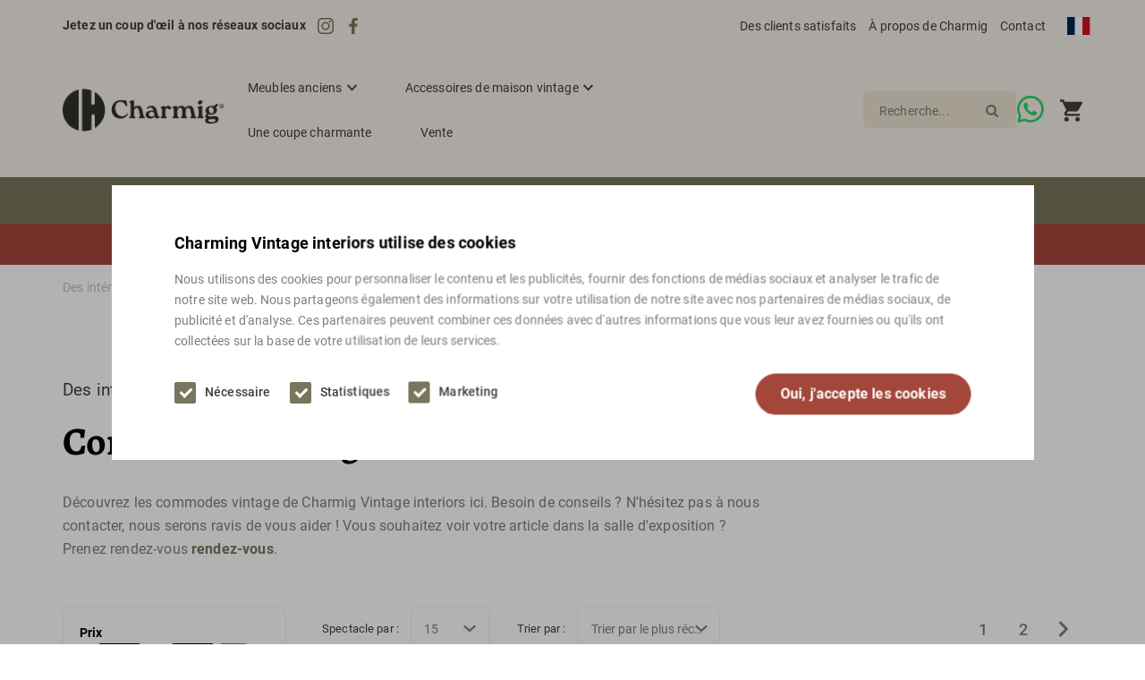

--- FILE ---
content_type: text/html; charset=UTF-8
request_url: https://www.charmig.nl/fr/millesime/meubles/armoires/meubles-a-tiroirs/
body_size: 36759
content:
<!DOCTYPE html>
<html lang="fr-FR">
  <head>
    <meta charset="UTF-8">
<script type="text/javascript" data-cookieconsent="ignore">
/* <![CDATA[ */
var gform;gform||(document.addEventListener("gform_main_scripts_loaded",function(){gform.scriptsLoaded=!0}),document.addEventListener("gform/theme/scripts_loaded",function(){gform.themeScriptsLoaded=!0}),window.addEventListener("DOMContentLoaded",function(){gform.domLoaded=!0}),gform={domLoaded:!1,scriptsLoaded:!1,themeScriptsLoaded:!1,isFormEditor:()=>"function"==typeof InitializeEditor,callIfLoaded:function(o){return!(!gform.domLoaded||!gform.scriptsLoaded||!gform.themeScriptsLoaded&&!gform.isFormEditor()||(gform.isFormEditor()&&console.warn("The use of gform.initializeOnLoaded() is deprecated in the form editor context and will be removed in Gravity Forms 3.1."),o(),0))},initializeOnLoaded:function(o){gform.callIfLoaded(o)||(document.addEventListener("gform_main_scripts_loaded",()=>{gform.scriptsLoaded=!0,gform.callIfLoaded(o)}),document.addEventListener("gform/theme/scripts_loaded",()=>{gform.themeScriptsLoaded=!0,gform.callIfLoaded(o)}),window.addEventListener("DOMContentLoaded",()=>{gform.domLoaded=!0,gform.callIfLoaded(o)}))},hooks:{action:{},filter:{}},addAction:function(o,r,e,t){gform.addHook("action",o,r,e,t)},addFilter:function(o,r,e,t){gform.addHook("filter",o,r,e,t)},doAction:function(o){gform.doHook("action",o,arguments)},applyFilters:function(o){return gform.doHook("filter",o,arguments)},removeAction:function(o,r){gform.removeHook("action",o,r)},removeFilter:function(o,r,e){gform.removeHook("filter",o,r,e)},addHook:function(o,r,e,t,n){null==gform.hooks[o][r]&&(gform.hooks[o][r]=[]);var d=gform.hooks[o][r];null==n&&(n=r+"_"+d.length),gform.hooks[o][r].push({tag:n,callable:e,priority:t=null==t?10:t})},doHook:function(r,o,e){var t;if(e=Array.prototype.slice.call(e,1),null!=gform.hooks[r][o]&&((o=gform.hooks[r][o]).sort(function(o,r){return o.priority-r.priority}),o.forEach(function(o){"function"!=typeof(t=o.callable)&&(t=window[t]),"action"==r?t.apply(null,e):e[0]=t.apply(null,e)})),"filter"==r)return e[0]},removeHook:function(o,r,t,n){var e;null!=gform.hooks[o][r]&&(e=(e=gform.hooks[o][r]).filter(function(o,r,e){return!!(null!=n&&n!=o.tag||null!=t&&t!=o.priority)}),gform.hooks[o][r]=e)}});
/* ]]> */
</script>

    <meta name="viewport" content="width=device-width, initial-scale=1" />
    <link rel="preconnect" href="https://d2ftqzf4nsbvwq.cloudfront.net" crossorigin="anonymous"  />
    <link rel="dns-prefetch" href="//d2ftqzf4nsbvwq.cloudfront.net"  />
    <link rel="preconnect" href="https://www.charmig.nl" />
    <style>html,body,div,span,applet,object,iframe,h1,h2,h3,h4,h5,h6,p,blockquote,pre,a,abbr,acronym,address,big,cite,code,del,dfn,em,img,ins,kbd,q,s,samp,small,strike,strong,sub,sup,tt,var,b,u,i,center,dl,dt,dd,ol,ul,li,fieldset,form,label,legend,table,caption,tbody,tfoot,thead,tr,th,td,article,aside,canvas,details,embed,figure,figcaption,footer,header,hgroup,menu,nav,output,ruby,section,summary,time,mark,audio,video{margin:0;padding:0;border:0;font-size:100%;vertical-align:baseline;}html,body{-webkit-font-smoothing:antialiased;-moz-osx-font-smoothing:grayscale;-webkit-text-size-adjust:100%;line-height:1;margin:0px !important;}body{max-width:100%;overflow-x:hidden;}article,aside,details,figcaption,figure,footer,header,hgroup,menu,nav,section{display:block;}ins{text-decoration:none;}p{-webkit-margin-before:0px;-webkit-margin-after:0px;-webkit-margin-start:0px;-webkit-margin-end:0px;}.body{position:relative;overflow:hidden;}ol,ul{list-style:none;}blockquote,q{quotes:none;}blockquote:before,blockquote:after,q:before,q:after{content:'';content:none;}table{border-collapse:collapse;border-spacing:0;}div,input,textarea,button,a{box-sizing:border-box;}strong,b,.strong,.bold{font-weight:700;}button,input{outline:none !important;}button{cursor:pointer;border:none;}a{text-decoration:none;color:inherit;}select{-webkit-appearance:none;-moz-appearance:none;text-indent:1px;text-overflow:'';}select::-ms-expand,input::-ms-clear{display:none;}textarea{overflow:auto;}.clear{clear:both;}img,video{max-width:100%;display:block;}img{height:auto;}select option{color:#000;background:#fff;}em{font-style:italic !important;}.loader-div{position:fixed;top:0;left:0;width:100%;height:100%;z-index:1000000000;box-sizing:border-box;display:none;}.loader-div img{height:auto !important;}.loader-bg{width:100%;height:100%;position:fixed;top:0;left:0;background:#fff;}body.loading-inline .loader-bg,body.loading-inline-self .loader-bg{background:rgba(255,255,255,0.5);}.loader-div .loader{position:absolute;top:50%;left:50%;border-radius:100%;border:2px solid #000;border-left-color:transparent !important;height:36px;width:36px;margin-left:-18px;margin-top:-18px;background:0 0 !important;box-sizing:border-box;}body.loader-page.loading .loader-div .loader,body.loading-inline .loader-div .loader,body.loading-inline-self .loader-div .loader{animation:rotateloader 500ms 0s linear infinite;}body.loader-page.loading .loader-div,body.loader-page.loading-inline .loader-div,body.loading-inline-self .loader-div{display:block !important;}body.loader-page.loading .body,body.loader-page.loading-inline .body,body.loading-inline-self .body{overflow:hidden !important;}@keyframes rotateloader{0%{transform:rotate(0)}50%{transform:rotate(180deg)}100%{transform:rotate(360deg)}}.loader-align-left{left:1rem;}.loader-align-center{left:50%;}.loader-align-right{left:auto !important;right:1rem;}.loader-valign-top{top:1rem;}.loader-valign-center{top:50%;}.loader-valign-bottom{top:auto !important;bottom:1rem;}.loader-align-center.loader-valign-top,.loader-align-center.loader-valign-bottom{transform:translate(-50%,0);}.loader-align-center.loader-valign-center{transform:translate(-50%,-50%);}.loader-variant-1{position:fixed;}.loader-variant-1-in{border-radius:100%;border:2px solid #000;height:36px;width:36px;background:0 0 !important;box-sizing:border-box;}body.loading .loader-variant-1-in,body.loading-inline .loader-variant-1-in,body.loading-inline-self .loader-variant-1-in{animation:rotateloader 500ms 0s linear infinite;}.loader-variant-2{position:fixed;width:80px;height:80px;}.loader-variant-2-in div{display:block;position:absolute;width:64px;height:64px;margin:8px;border:8px solid #fff;border-radius:50%;border-color:#fff transparent transparent transparent;}body.loading .loader-variant-2-in div,body.loading-inline .loader-variant-2-in div,body.loading-inline-self .loader-variant-2-in div{animation:loaderVariant2 1.2s cubic-bezier(0.5,0,0.5,1) infinite;}.loader-variant-2-in div:nth-child(1){animation-delay:-0.45s;}.loader-variant-2-in div:nth-child(2){animation-delay:-0.3s;}.loader-variant-2-in div:nth-child(3){animation-delay:-0.15s;}@keyframes loaderVariant2{0%{transform:rotate(0deg);}100%{transform:rotate(360deg);}}.loader-variant-3{position:fixed;width:100px;height:auto;box-sizing:border-box;}.loader-variant-3 .loader-variant-3-in.loader-animation{opacity:0;transform:scale(1);}body.loading .loader-variant-3-in.loader-animation,body.loading-inline .loader-variant-3-in.loader-animation,body.loading-inline-self .loader-variant-3-in.loader-animation{animation:loaderVariant3 3000ms linear infinite;}@keyframes loaderVariant3{0%{opacity:1;transform:scale(1);}50%{opacity:0;transform:scale(0.75);}100%{opacity:1;transform:scale(1);}}@-ms-keyframes loaderVariant3{0%{opacity:1;transform:scale(1);}50%{opacity:0;transform:scale(0.75);}100%{opacity:1;transform:scale(1);}}@-webkit-keyframes loaderVariant3{0%{opacity:1;transform:scale(1);}50%{opacity:0;transform:scale(0.75);}100%{opacity:1;transform:scale(1);}}.cookie-notice{display:none;position:fixed;bottom:0;z-index:10000000000;border-top:1px solid #E9E9E9;width:100%;overflow-y:scroll;-webkit-overflow-scrolling:touch;max-height:50%;box-shadow:0 -1px 10px 0 rgba(0,0,0,.15);}.cookie-notice.cookie-notice-popup{max-height:100%;max-width:100%;overflow:hidden !important;box-shadow:none;background:rgba(0,0,0,0.3);left:0px;top:0px;border-top:0px;}.cookie-notice.cookie-notice-popup .cookie-notice-in{position:fixed;left:50%;top:50%;max-width:1031px !important;max-height:100%;overflow-y:auto;-webkit-overflow-scrolling:touch;transform:translate(-50%,-50%);width:100%;}.cookie-notice-bottom .form-check{display:inline-block;vertical-align:middle;margin-right:1rem;}.cookie-notice-bottom .column{vertical-align:middle;}.cookie-notice-bottom .button-in{margin-left:0px !important;margin-top:0.7rem !important;}@media screen and (max-width:768px){.cookie-notice.cookie-notice-popup .cookie-notice-in{left:5%;width:90%;transform:translate(0px,-50%);max-height:80%;}.cookie-notice-bottom .button{display:block;margin-left:0px !important;margin-right:0px !important;}}.loader-bg{background:#ece2d1;}body.loading-inline .loader-bg,body.loading-inline-self .loader-bg{background:#ece2d1;opacity:0.7;}.loader-id-0{width:40px;height:40px;}.loader-id-0 .loader-variant-2-in div{width:34px;height:34px;margin:3px;border-width:3px;border-color:#78765c transparent transparent transparent;-webkit-animation-duration:900ms !important;-ms-animation-duration:900ms !important;animation-duration:900ms !important;}    </style>
    <link rel="stylesheet" type="text/css" href="https://www.charmig.nl/wp-content/themes/bz-waas/assets/stylesheets/common/base.css?v=23.3.9" />
    <link rel="preload" as="font" type="font/woff2" href="https://www.charmig.nl/wp-content/themes/bz-waas/assets/fonts/alegreya/alegreya-300.woff2" crossorigin="anonymous">
    <link rel="preload" as="font" type="font/woff2" href="https://www.charmig.nl/wp-content/themes/bz-waas/assets/fonts/alegreya/alegreya-400.woff2" crossorigin="anonymous">
    <link rel="preload" as="font" type="font/woff2" href="https://www.charmig.nl/wp-content/themes/bz-waas/assets/fonts/alegreya/alegreya-500.woff2" crossorigin="anonymous">
    <link rel="preload" as="font" type="font/woff2" href="https://www.charmig.nl/wp-content/themes/bz-waas/assets/fonts/alegreya/alegreya-700.woff2" crossorigin="anonymous">
    <link rel="preload" as="font" type="font/woff2" href="https://www.charmig.nl/wp-content/themes/bz-waas/assets/fonts/roboto/roboto-300.woff2" crossorigin="anonymous">
    <link rel="preload" as="font" type="font/woff2" href="https://www.charmig.nl/wp-content/themes/bz-waas/assets/fonts/roboto/roboto-400.woff2" crossorigin="anonymous">
    <link rel="preload" as="font" type="font/woff2" href="https://www.charmig.nl/wp-content/themes/bz-waas/assets/fonts/roboto/roboto-500.woff2" crossorigin="anonymous">
    <link rel="preload" as="font" type="font/woff2" href="https://www.charmig.nl/wp-content/themes/bz-waas/assets/fonts/roboto/roboto-700.woff2" crossorigin="anonymous">
    <link rel="stylesheet" type="text/css" href="https://www.charmig.nl/wp-content/uploads/www.charmig.nl/assets/stylesheets/fonts.css?timestamp=1754295634" nowprocket />
    <link rel="stylesheet" type="text/css" href="https://www.charmig.nl/wp-content/themes/bz-waas/assets/stylesheets/common/style.css?v=23.3.9" />
    <link rel="stylesheet" type="text/css" href="https://www.charmig.nl/wp-content/themes/bz-waas/assets/stylesheets/common/responsive.css?v=23.3.9" />
    <link rel="stylesheet" type="text/css" href="https://www.charmig.nl/wp-content/uploads/www.charmig.nl/assets/stylesheets/theme.css?timestamp=1767819898" />
        <script nowprocket data-cookieconsent="ignore">
      //<![CDATA[
      function checkEsCookie(e) {
        var o = getEsCookie("es_cookie_preferences"), i = !1;
        if ("" != o) {
          var t = JSON.parse(o);
          void 0 !== t && void 0 !== t[e] && (i = t[e])
        }
        return i
      }
      function getEsCookie(e) {
        for (var o = e + "=", i = decodeURIComponent(document.cookie).split(";"), t = [], n = 0; n < i.length; n++)0 == i[n].trim().indexOf(o) && (t = i[n].trim().split("="));
        return t.length > 0 ? t[1] : ""
      }

      function setEsCookie(cname, cvalue, exdays) {
        var d = new Date();
        d.setTime(d.getTime() + (exdays * 24 * 60 * 60 * 1000));
        var expires = "expires=" + d.toUTCString();
        document.cookie = cname + "=" + cvalue + ";" + expires + ";path=/";
      }
      //]]>
    </script>


                <script async src="https://www.googletagmanager.com/gtag/js?id=UA-195873758-1" nowprocket></script>
            <script nowprocket>
                window.dataLayer = window.dataLayer || [];function gtag() {dataLayer.push(arguments);}gtag('js', new Date());gtag('config', 'UA-195873758-1');gtag('config', 'G-KBD8C60WTL');            </script>
                        <script nowprocket>(function (w, d, s, l, i) {w[l] = w[l] || [];w[l].push({'gtm.start': new Date().getTime(), event: 'gtm.js'});var f = d.getElementsByTagName(s)[0],j = d.createElement(s), dl = l != 'dataLayer' ? '&l=' + l : '';j.async = true;j.src ='https://www.googletagmanager.com/gtm.js?id=' + i + dl;f.parentNode.insertBefore(j, f);})(window, document, 'script', 'dataLayer', 'GTM-WDMXZ9V');</script>
                        <script nowprocket>
                    if(getEsCookie('es_cookie_preferences_statistics') === 'true'){                    !function(e,n,t,o,c,s,a){e.fbq||(c=e.fbq=function(){c.callMethod?c.callMethod.apply(c,arguments):c.queue.push(arguments)},e._fbq||(e._fbq=c),c.push=c,c.loaded=!0,c.version="2.0",c.queue=[],(s=n.createElement(t)).async=!0,s.src="https://connect.facebook.net/en_US/fbevents.js",(a=n.getElementsByTagName(t)[0]).parentNode.insertBefore(s,a))}(window,document,"script");
                    fbq('init', '305133324955090');fbq('track', 'PageView');}else{function fbq(){};}                </script>
                <noscript><img height="1" width="1" style="display:none"
                               src="https://www.facebook.com/tr?id=305133324955090&ev=PageView&noscript=1"
                    /></noscript>
                    <script type="text/javascript" nowprocket data-cookieconsent="ignore">
                var woocommerce_decimal_separator = ',';
        var woocommerce_thousand_separator = '.';
        var woocommerce_currency_symbol = '&euro;';
        var wishListUrl = "https://www.charmig.nl/fr/mijn-account/wishlist/";
        var add_to_cart_type = "open_mini_cart";
                var templateDirectoryUrl = "https://www.charmig.nl/wp-content/themes/bz-waas";


    </script>
    <meta name='robots' content='index, follow, max-image-preview:large, max-snippet:-1, max-video-preview:-1' />

	<!-- This site is optimized with the Yoast SEO plugin v25.1 - https://yoast.com/wordpress/plugins/seo/ -->
	<title>Commodes vintage | Intérieur vintage de charme</title>
	<meta name="description" content="Commander des Meubles à tiroirs vintage en ligne sur Charmig Intérieur vintage | ✓ Livraison gratuite et frais de port à partir de €100,- | ✓ 500m2 vintage et design." />
	<link rel="canonical" href="https://www.charmig.nl/fr/millesime/meubles/armoires/meubles-a-tiroirs/" />
	<link rel="next" href="https://www.charmig.nl/fr/millesime/meubles/armoires/meubles-a-tiroirs/page/2/" />
	<meta property="og:locale" content="fr_FR" />
	<meta property="og:type" content="article" />
	<meta property="og:title" content="Commodes vintage | Intérieur vintage de charme" />
	<meta property="og:description" content="Commander des Meubles à tiroirs vintage en ligne sur Charmig Intérieur vintage | ✓ Livraison gratuite et frais de port à partir de €100,- | ✓ 500m2 vintage et design." />
	<meta property="og:url" content="https://www.charmig.nl/fr/millesime/meubles/armoires/meubles-a-tiroirs/" />
	<meta property="og:site_name" content="Des intérieurs vintage pleins de charme" />
	<meta name="twitter:card" content="summary_large_image" />
	<script type="application/ld+json" class="yoast-schema-graph">{
    "@context": "https:\/\/schema.org",
    "@graph": [
        {
            "@type": "CollectionPage",
            "@id": "https:\/\/www.charmig.nl\/vintage\/meubels\/kasten\/ladekasten\/",
            "url": "https:\/\/www.charmig.nl\/vintage\/meubels\/kasten\/ladekasten\/",
            "name": "Commodes vintage | Int\u00e9rieur vintage de charme",
            "isPartOf": {
                "@id": "https:\/\/www.charmig.nl\/#website"
            },
            "primaryImageOfPage": {
                "@id": "https:\/\/www.charmig.nl\/vintage\/meubels\/kasten\/ladekasten\/#primaryimage"
            },
            "image": {
                "@id": "https:\/\/www.charmig.nl\/vintage\/meubels\/kasten\/ladekasten\/#primaryimage"
            },
            "thumbnailUrl": "https:\/\/www.charmig.nl\/wp-content\/uploads\/www.charmig.nl\/2025\/12\/P1455935.jpg",
            "description": "Commander des Meubles \u00e0 tiroirs vintage en ligne sur Charmig Int\u00e9rieur vintage | \u2713 Livraison gratuite et frais de port \u00e0 partir de \u20ac100,- | \u2713 500m2 vintage et design.",
            "breadcrumb": {
                "@id": "https:\/\/www.charmig.nl\/vintage\/meubels\/kasten\/ladekasten\/#breadcrumb"
            },
            "inLanguage": "fr-FR"
        },
        {
            "@type": "ImageObject",
            "inLanguage": "fr-FR",
            "@id": "https:\/\/www.charmig.nl\/vintage\/meubels\/kasten\/ladekasten\/#primaryimage",
            "url": "https:\/\/www.charmig.nl\/wp-content\/uploads\/www.charmig.nl\/2025\/12\/P1455935.jpg",
            "contentUrl": "https:\/\/www.charmig.nl\/wp-content\/uploads\/www.charmig.nl\/2025\/12\/P1455935.jpg",
            "width": 1920,
            "height": 1080
        },
        {
            "@type": "BreadcrumbList",
            "@id": "https:\/\/www.charmig.nl\/vintage\/meubels\/kasten\/ladekasten\/#breadcrumb",
            "itemListElement": [
                {
                    "@type": "ListItem",
                    "position": 1,
                    "name": "Accueil",
                    "item": "https:\/\/www.charmig.nl\/"
                },
                {
                    "@type": "ListItem",
                    "position": 2,
                    "name": "Meubles anciens",
                    "item": "https:\/\/www.charmig.nl\/vintage\/meubels\/"
                },
                {
                    "@type": "ListItem",
                    "position": 3,
                    "name": "Armoires",
                    "item": "https:\/\/www.charmig.nl\/vintage\/meubels\/kasten\/"
                },
                {
                    "@type": "ListItem",
                    "position": 4,
                    "name": "Meubles \u00e0 tiroirs"
                }
            ]
        },
        {
            "@type": "WebSite",
            "@id": "https:\/\/www.charmig.nl\/#website",
            "url": "https:\/\/www.charmig.nl\/",
            "name": "Des int\u00e9rieurs vintage pleins de charme",
            "description": "",
            "potentialAction": [
                {
                    "@type": "SearchAction",
                    "target": {
                        "@type": "EntryPoint",
                        "urlTemplate": "https:\/\/www.charmig.nl\/?s={search_term_string}"
                    },
                    "query-input": {
                        "@type": "PropertyValueSpecification",
                        "valueRequired": true,
                        "valueName": "search_term_string"
                    }
                }
            ],
            "inLanguage": "fr-FR"
        }
    ]
}</script>
	<!-- / Yoast SEO plugin. -->


<link rel='stylesheet' id='wc-composite-css-css' href='https://www.charmig.nl/wp-content/plugins/woocommerce-composite-products/assets/css/frontend/woocommerce.css?ver=10.5.0' type='text/css' media='all' />
<link rel='stylesheet' id='wc-composite-single-css-css' href='https://www.charmig.nl/wp-content/plugins/woocommerce-composite-products/assets/css/frontend/single-product.css?ver=10.5.0' type='text/css' media='all' />
<script type="text/template" id="tmpl-variation-template">
    {{{data.variation.formatted_html}}}
</script>


<script type="text/template" id="tmpl-unavailable-variation-template">
	<p role="alert">Désolé, ce produit n&rsquo;est pas disponible. Veuillez choisir une combinaison différente.</p>
</script>
<script type="text/javascript" src="https://www.charmig.nl/wp-includes/js/jquery/jquery.min.js?ver=3.7.1" data-cookieconsent="ignore" ></script>
<script type="text/javascript" src="https://www.charmig.nl/wp-includes/js/jquery/jquery-migrate.min.js?ver=3.4.1" data-cookieconsent="ignore" ></script>
<script type="text/javascript" id="jquery-js-after" data-cookieconsent="ignore">
/* <![CDATA[ */
var $=jQuery;
/* ]]> */
</script>
<script type="text/javascript" src="https://www.charmig.nl/wp-includes/js/underscore.min.js?ver=1.13.7" id="underscore-js" data-cookieconsent="ignore"></script>
<script type="text/javascript" id="wp-util-js-extra" data-cookieconsent="ignore">
/* <![CDATA[ */
var _wpUtilSettings = {"ajax":{"url":"\/wp-admin\/admin-ajax.php"}};
/* ]]> */
</script>
<script type="text/javascript" src="https://www.charmig.nl/wp-includes/js/wp-util.min.js?ver=3b0679b4ac3f28a77be8527ebf455d7e" id="wp-util-js" data-cookieconsent="ignore"></script>
<script type="text/javascript" src="https://www.charmig.nl/wp-content/plugins/woocommerce/assets/js/jquery-blockui/jquery.blockUI.min.js?ver=2.7.0-wc.9.8.5" id="jquery-blockui-js" data-wp-strategy="defer" data-cookieconsent="ignore"></script>
<script type="text/javascript" src="https://www.charmig.nl/wp-content/plugins/woocommerce/assets/js/js-cookie/js.cookie.min.js?ver=2.1.4-wc.9.8.5" id="js-cookie-js" defer="defer" data-wp-strategy="defer" data-cookieconsent="ignore"></script>
<script type="text/javascript" id="wc-cart-fragments-js-extra" data-cookieconsent="ignore">
/* <![CDATA[ */
var wc_cart_fragments_params = {"ajax_url":"\/wp-admin\/admin-ajax.php","wc_ajax_url":"https:\/\/www.charmig.nl\/fr\/?wc-ajax=%%endpoint%%","cart_hash_key":"wc_cart_hash_3a816caf3ee080ddb007f8e3216ec489","fragment_name":"wc_fragments_3a816caf3ee080ddb007f8e3216ec489","request_timeout":"5000"};
/* ]]> */
</script>
<script type="text/javascript" src="https://www.charmig.nl/wp-content/plugins/woocommerce/assets/js/frontend/cart-fragments.min.js?ver=9.8.5" id="wc-cart-fragments-js" defer="defer" data-wp-strategy="defer" data-cookieconsent="ignore"></script>
<script type="text/javascript" id="woocommerce-js-extra" data-cookieconsent="ignore">
/* <![CDATA[ */
var woocommerce_params = {"ajax_url":"\/wp-admin\/admin-ajax.php","wc_ajax_url":"https:\/\/www.charmig.nl\/fr\/?wc-ajax=%%endpoint%%","i18n_password_show":"Afficher le mot de passe","i18n_password_hide":"Masquer le mot de passe"};
/* ]]> */
</script>
<script type="text/javascript" src="https://www.charmig.nl/wp-content/plugins/woocommerce/assets/js/frontend/woocommerce.min.js?ver=9.8.5" id="woocommerce-js" defer="defer" data-wp-strategy="defer" data-cookieconsent="ignore"></script>
<script type="text/javascript" src="https://www.charmig.nl/wp-content/plugins/translatepress-multilingual/assets/js/trp-frontend-compatibility.js?ver=2.9.15" id="trp-frontend-compatibility-js" data-cookieconsent="ignore"></script>
<script type="text/javascript" src="https://www.charmig.nl/wp-includes/js/dist/hooks.min.js?ver=4d63a3d491d11ffd8ac6" id="wp-hooks-js" data-cookieconsent="ignore"></script>
<script type="text/javascript" id="wpm-js-extra" data-cookieconsent="ignore">
/* <![CDATA[ */
var wpm = {"ajax_url":"https:\/\/www.charmig.nl\/wp-admin\/admin-ajax.php","root":"https:\/\/www.charmig.nl\/fr\/wp-json\/","nonce_wp_rest":"3d7b0d7089","nonce_ajax":"8b2c12c83f"};
/* ]]> */
</script>
<script type="text/javascript" src="https://www.charmig.nl/wp-content/plugins/woocommerce-google-adwords-conversion-tracking-tag/js/public/wpm-public.p1.min.js?ver=1.49.1" id="wpm-js"></script>
<link rel="https://api.w.org/" href="https://www.charmig.nl/fr/wp-json/" /><link rel="alternate" title="JSON" type="application/json" href="https://www.charmig.nl/fr/wp-json/wp/v2/product_cat/113" />
<!-- This website runs the Product Feed PRO for WooCommerce by AdTribes.io plugin - version woocommercesea_option_installed_version -->
<link rel="alternate" hreflang="nl-NL" href="https://www.charmig.nl/vintage/meubels/kasten/ladekasten/"/>
<link rel="alternate" hreflang="en-GB" href="https://www.charmig.nl/en/vintage/furniture/closets/chests-of-drawers/"/>
<link rel="alternate" hreflang="fr-FR" href="https://www.charmig.nl/fr/millesime/meubles/armoires/meubles-a-tiroirs/"/>
<link rel="alternate" hreflang="nl" href="https://www.charmig.nl/vintage/meubels/kasten/ladekasten/"/>
<link rel="alternate" hreflang="en" href="https://www.charmig.nl/en/vintage/furniture/closets/chests-of-drawers/"/>
<link rel="alternate" hreflang="fr" href="https://www.charmig.nl/fr/millesime/meubles/armoires/meubles-a-tiroirs/"/>
<link rel="alternate" hreflang="x-default" href="https://www.charmig.nl/vintage/meubels/kasten/ladekasten/"/>

<!-- START Pixel Manager for WooCommerce -->

		<script nowprocket data-cookieconsent="ignore">

			window.wpmDataLayer = window.wpmDataLayer || {};
			window.wpmDataLayer = Object.assign(window.wpmDataLayer, {"cart":{},"cart_item_keys":{},"version":{"number":"1.49.1","pro":false,"eligible_for_updates":false,"distro":"fms","beta":false,"show":true},"pixels":{"google":{"linker":{"settings":null},"user_id":false,"ads":{"conversion_ids":{"AW-398098943":"h0YGCNvnw44YEP-D6r0B"},"dynamic_remarketing":{"status":true,"id_type":"post_id","send_events_with_parent_ids":true},"google_business_vertical":"retail","phone_conversion_number":"","phone_conversion_label":""},"analytics":{"ga4":{"measurement_id":"G-KBD8C60WTL","parameters":{},"mp_active":false,"debug_mode":false,"page_load_time_tracking":false},"id_type":"post_id"},"tag_id":"AW-398098943","tag_gateway":{"measurement_path":""},"tcf_support":false,"consent_mode":{"is_active":false,"wait_for_update":500,"ads_data_redaction":false,"url_passthrough":true}}},"shop":{"list_name":"Product Category | Vintage meubels | Kasten | Ladekasten","list_id":"product_category.meubels.kasten.ladekasten","page_type":"product_category","currency":"EUR","selectors":{"addToCart":[],"beginCheckout":[]},"order_duplication_prevention":true,"view_item_list_trigger":{"test_mode":false,"background_color":"green","opacity":0.5,"repeat":true,"timeout":1000,"threshold":0.8},"variations_output":true,"session_active":false},"page":{"id":23876,"title":"Vintage Deense ladekast | Teak | 7 lades | 122 cm","type":"product","categories":[],"parent":{"id":0,"title":"Vintage Deense ladekast | Teak | 7 lades | 122 cm","type":"product","categories":[]}},"general":{"user_logged_in":false,"scroll_tracking_thresholds":[],"page_id":23876,"exclude_domains":[],"server_2_server":{"active":false,"ip_exclude_list":[],"pageview_event_s2s":{"is_active":false,"pixels":[]}},"consent_management":{"explicit_consent":false},"lazy_load_pmw":false}});

		</script>

		
<!-- END Pixel Manager for WooCommerce -->
<link rel="apple-touch-icon" sizes="57x57" href="https://www.charmig.nl/wp-content/uploads/www.charmig.nl/2026/01/favicon-favicon-57x57.png">
<link rel="apple-touch-icon-precomposed" sizes="57x57" href="https://www.charmig.nl/wp-content/uploads/www.charmig.nl/2026/01/favicon-favicon-57x57.png">
<link rel="apple-touch-icon" sizes="60x60" href="https://www.charmig.nl/wp-content/uploads/www.charmig.nl/2026/01/favicon-favicon-60x60.png">
<link rel="apple-touch-icon-precomposed" sizes="60x60" href="https://www.charmig.nl/wp-content/uploads/www.charmig.nl/2026/01/favicon-favicon-60x60.png">
<link rel="apple-touch-icon" sizes="64x64" href="https://www.charmig.nl/wp-content/uploads/www.charmig.nl/2026/01/favicon-favicon-64x64.png">
<link rel="apple-touch-icon-precomposed" sizes="64x64" href="https://www.charmig.nl/wp-content/uploads/www.charmig.nl/2026/01/favicon-favicon-64x64.png">
<link rel="apple-touch-icon" sizes="72x72" href="https://www.charmig.nl/wp-content/uploads/www.charmig.nl/2026/01/favicon-favicon-72x72.png">
<link rel="apple-touch-icon-precomposed" sizes="72x72" href="https://www.charmig.nl/wp-content/uploads/www.charmig.nl/2026/01/favicon-favicon-72x72.png">
<link rel="apple-touch-icon" sizes="76x76" href="https://www.charmig.nl/wp-content/uploads/www.charmig.nl/2026/01/favicon-favicon-76x76.png">
<link rel="apple-touch-icon-precomposed" sizes="76x76" href="https://www.charmig.nl/wp-content/uploads/www.charmig.nl/2026/01/favicon-favicon-76x76.png">
<link rel="apple-touch-icon" sizes="114x114" href="https://www.charmig.nl/wp-content/uploads/www.charmig.nl/2026/01/favicon-favicon-114x114.png">
<link rel="apple-touch-icon-precomposed" sizes="114x114" href="https://www.charmig.nl/wp-content/uploads/www.charmig.nl/2026/01/favicon-favicon-114x114.png">
<link rel="apple-touch-icon" sizes="120x120" href="https://www.charmig.nl/wp-content/uploads/www.charmig.nl/2026/01/favicon-favicon-120x120.png">
<link rel="apple-touch-icon-precomposed" sizes="120x120" href="https://www.charmig.nl/wp-content/uploads/www.charmig.nl/2026/01/favicon-favicon-120x120.png">
<link rel="apple-touch-icon" sizes="144x144" href="https://www.charmig.nl/wp-content/uploads/www.charmig.nl/2026/01/favicon-favicon-144x144.png">
<link rel="apple-touch-icon-precomposed" sizes="144x144" href="https://www.charmig.nl/wp-content/uploads/www.charmig.nl/2026/01/favicon-favicon-144x144.png">
<link rel="apple-touch-icon" sizes="152x152" href="https://www.charmig.nl/wp-content/uploads/www.charmig.nl/2026/01/favicon-favicon-152x152.png">
<link rel="apple-touch-icon-precomposed" sizes="152x152" href="https://www.charmig.nl/wp-content/uploads/www.charmig.nl/2026/01/favicon-favicon-152x152.png">
<link rel="apple-touch-icon" sizes="180x180" href="https://www.charmig.nl/wp-content/uploads/www.charmig.nl/2026/01/favicon-favicon-180x180.png">
<link rel="apple-touch-icon-precomposed" sizes="180x180" href="https://www.charmig.nl/wp-content/uploads/www.charmig.nl/2026/01/favicon-favicon-180x180.png">
<link rel="apple-touch-icon" href="https://www.charmig.nl/wp-content/uploads/www.charmig.nl/2025/07/favicon.png">
<link rel="apple-touch-icon-precomposed" href="https://www.charmig.nl/wp-content/uploads/www.charmig.nl/2025/07/favicon.png">
<link rel="shortcut icon" href="https://www.charmig.nl/wp-content/uploads/www.charmig.nl/2025/07/favicon.png">
<link rel="icon" href="https://www.charmig.nl/wp-content/uploads/www.charmig.nl/2025/07/favicon.png">
<script type="text/javascript"  src="https://www.charmig.nl/wp-content/themes/bz-waas/assets/javascripts/custom-main.js?v=23.3.9" data-cookieconsent="ignore"></script><script type="text/javascript"  src="https://www.charmig.nl/wp-content/themes/bz-waas/assets/javascripts/parts/blocks/custom-header.js?v=23.3.9" data-cookieconsent="ignore"></script><script type="text/javascript"  src="https://www.charmig.nl/wp-content/themes/bz-waas/assets/javascripts/parts/functions/custom-form.js?v=23.3.9" data-cookieconsent="ignore"></script><script type="text/javascript"  src="https://www.charmig.nl/wp-content/themes/bz-waas/assets/javascripts/parts/functions/custom-notifications.js?v=23.3.9" data-cookieconsent="ignore"></script><script type="text/javascript"  src="https://www.charmig.nl/wp-content/themes/bz-waas/assets/javascripts/parts/packages/custom-webshop.js?v=23.3.9" data-cookieconsent="ignore"></script>    </head>
    <body class="loading loader-page woocommerce woocommerce-page woocommerce-no-js">
    	            <noscript>
                <iframe src="https://www.googletagmanager.com/ns.html?id=GTM-WDMXZ9V" height="0" width="0" style="display:none;visibility:hidden"></iframe>
            </noscript>

                <div class="loader-div">
    <div class="loader-bg"></div>
                    <div class="loader-variant-2 loader-id-0 loader-align-center loader-valign-center">
                    <div class="loader-variant-2-in">
                        <div></div>
                        <div></div>
                        <div></div>
                        <div></div>
                    </div>
                </div>
                            </div>
        	<div class="cookie-notice cookie-notice-popup" style="display: none">
	    <div class="cookie-notice-in bg-white-1">
	        <div class="container container-5">
	            <div class="wrapper wrapper-1">
	
	                <div class="box-in">
	                    	                        <div class="cookie-notice-top">
	                            <div class="component mb-15"><div class="text text-3 fw-700 clr-black-1 text-left"><p>Charming Vintage interiors utilise des cookies</p>
</div></div><div class="component mb-25"><div class="text text-1 fw-400 clr-grey-2 text-left"><p>Nous utilisons des cookies pour personnaliser le contenu et les publicités, fournir des fonctions de médias sociaux et analyser le trafic de notre site web. Nous partageons également des informations sur votre utilisation de notre site avec nos partenaires de médias sociaux, de publicité et d'analyse. Ces partenaires peuvent combiner ces données avec d'autres informations que vous leur avez fournies ou qu'ils ont collectées sur la base de votre utilisation de leurs services.</p>
</div></div>	                        </div>
	                        	                    <div class="cookie-notice-bottom">
	                        <div class="columns">
	                            <div class="column column-1">
	                                <div class="form-check-in text-1 clr-grey-1">
	                                    <label class="form-check">
	                                        <input type="checkbox" data-cookie-type="necessary" name="wpessentialscookie_cookie_necessary" checked="checked" disabled>
	                                        <span class="form-checkmark"></span>
	                                        <span class="value">Nécessaire</span>
	                                    </label>
	
	                                    <label class="form-check">
	                                        <input type="checkbox" data-cookie-type="statistics" name="wpessentialscookie_cookie_statistics" checked="checked">
	                                        <span class="form-checkmark"></span>
	                                        <span class="value">Statistiques</span>
	                                    </label>
	
	                                    <label class="form-check">
	                                        <input type="checkbox" data-cookie-type="marketing" name="wpessentialscookie_cookie_marketing" checked="checked">
	                                        <span class="form-checkmark"></span>
	                                        <span class="value">Marketing</span>
	                                    </label>
	                                </div>
	                            </div>
	                            <div class="column column-2">
	                                <div class="button-group button-group-right button-group-medium button">


                                        <div class="component mb-0"><a href="javascript:void(0)" class="button-new button-new-6370 cookie-consent-button animation-21644 hover-sweep-right">	
			<div class="button-hover hover-sweep-right"></div>
			<div class="button-new-in text-2 fw-700 clr-white-1 clr-hover-white-1 text-center">
				
				Oui, j'accepte les cookies
				
			</div>
		</a></div>
	                                </div>
	                            </div>
	                        </div>
	                    </div>
	                </div>
	            </div>
	        </div>
	
	    </div>
	</div>

        
   		<div class="body" data-es-animation-mobile-hide-all="true">
			
	        <div class="content">
            
<header class="header-8703" data-toggle-width="1024">

        <div class="header-rows">
        
                <div class="header-row notoggle-hide">
                    <div class="header-row-in">
                        <div class="container container-7">
                            <div class="wrapper wrapper-1">
                                <div class="columns first-col-space last-col-space" data-columns="1">

                                                                            <div class="column column-1 text-center">
                                            <div class="column-in">
                                                <div class="component-group  component-group-2 component-group-flexible">    <div class="component mb-0">
        <div class="rest usps-1">
            <div class="usps usps-left usps-type-inline text-0 fw-400 clr-grey-4 clr-highlight-grey-4">
                <div class="usps-in">
                                                <div class="usp">
                                <div class="usp-text">
	                                <div class="usp-image">
										<img src="https://www.charmig.nl/wp-content/uploads/www.charmig.nl/2023/06/icon-verzending-wit-64x64.png" width="64" height="64" alt="Icon Shipping White" title="Icon Shipping White"/>
	                                </div>
                                    Livraison gratuite aux Pays-Bas et en Belgique à partir de 100 euros                                </div>
                            </div>

                                            </div>
            </div>
        </div>
    </div>
    </div>                                            </div>
                                        </div>
                                        
                                </div>

                                <div class="clear"></div>
                            </div>
                        </div>

                        <div class="backgrounds"><div class="background op-100 background-horizontal-left background-vertical-top w-perc-100 h-perc-100 l-perc-0 t-perc-0"><div class="background-in background-color bg-secondary-2"></div></div></div>                        

                    </div>
                </div>

                
                <div class="header-row  mobile-hide">
                    <div class="header-row-in">
                        <div class="container container-7 pb-0">
                            <div class="wrapper wrapper-1">
                                <div class="columns first-col-space last-col-space" data-columns="2">

                                                                            <div class="column column-1 text-left">
                                            <div class="column-in">
                                                <div class="component-group  component-group-2 component-group-flexible"><div class="component-header component-header-text">
    <div class="component mb-0"><div class="text text-1 fw-700 clr-grey-1 text-right"><p>Jetez un coup d'œil à nos réseaux sociaux</p>
</div></div></div>
<div class="component-header component-header-socials">

    <div class="component mb-0">
        <div class="rest socials-1">
            <div class="socials socials-follow socials-right clr-secondary-2">
                <div class="socials-in">
                                                    <a rel="" class="clr-hover-white-1" href="https://www.instagram.com/charmig.nl/" target="_blank">
                                    <svg class="waas-icon icon-instagram" version="1.1" xmlns="http://www.w3.org/2000/svg"  viewbox="0 0 32 32">
<path  fill="currentColor" d="M23.193 0h-14.386q-2.398 0-4.412 1.183t-3.165 3.165q-1.215 2.078-1.215 4.476v14.354q0 2.398 1.183 4.428t3.165 3.181q2.046 1.215 4.444 1.215h14.386q2.398 0 4.444-1.215 1.982-1.151 3.165-3.181t1.183-4.428v-14.354q0-2.398-1.215-4.476-1.151-1.982-3.165-3.165t-4.412-1.183zM29.171 23.177q0 1.63-0.799 3.005t-2.174 2.19-3.005 0.815h-14.386q-1.63 0-3.005-0.815t-2.174-2.19-0.799-3.005v-14.354q0-1.63 0.799-3.005t2.174-2.19 3.005-0.815h14.386q1.63 0 3.005 0.815t2.174 2.19 0.799 3.005v14.354zM16 7.768q-2.238 0-4.14 1.103t-3.005 2.989-1.103 4.124 1.103 4.14 3.005 3.005 4.14 1.103 4.14-1.103 3.005-3.005 1.103-4.14-1.103-4.124-3.005-2.989-4.14-1.103zM16 21.419q-1.471 0-2.701-0.735t-1.95-1.982-0.719-2.717 0.719-2.701 1.95-1.95 2.701-0.719 2.717 0.719 1.982 1.95 0.735 2.701-0.735 2.717-1.982 1.982-2.717 0.735zM24.631 5.371q-0.448 0-0.847 0.144t-0.655 0.432q-0.639 0.735-0.639 1.518t0.639 1.423q0.256 0.288 0.655 0.448t0.815 0.16 0.799-0.16 0.671-0.448q0.607-0.671 0.607-1.423t-0.607-1.518q-0.288-0.288-0.671-0.432t-0.767-0.144z"></path>
</svg>
                                    <span class="hidden">Suivez-nous sur Instagram</span>
                                </a>
                                                                <a rel="" class="clr-hover-white-1" href="https://www.facebook.com/profile.php?id=100067845450855" target="_blank">
                                    <svg class="waas-icon icon-facebook" version="1.1" xmlns="http://www.w3.org/2000/svg"  viewbox="0 0 32 32">
<path  fill="currentColor" d="M24.31 0.207v5.138h-3.034q-1.759 0-2.207 0.655-0.621 0.724-0.621 2.103v3.621h5.655l-0.724 5.724h-4.931v14.552h-5.862v-14.552h-4.897v-5.724h4.897v-4.172q0-3.517 1.966-5.586 2.069-1.966 5.379-1.966 2.793 0 4.379 0.207z"></path>
</svg>
                                    <span class="hidden">Suivez-nous sur Facebook</span>
                                </a>
                                                </div>
            </div>
        </div>
    </div>
</div>



</div>                                            </div>
                                        </div>
                                                                                <div class="column column-2 text-right">
                                            <div class="column-in">
                                                <div class="component-group  component-group-2 component-group-flexible">    <div class="component-header component-header-links">

        <div class="component mb-0">
            <div class="rest links-1">
                <div class="links links-left  links-type-inline links-reversed  text-1 fw-400 clr-grey-1">
                    <div class="links-in">
                                                    <a href="https://www.charmig.nl/fr/happy-customers/" target="" class="link">
                                <div class="link-text">
                                    Des clients satisfaits                                </div>
                            </a>
                                                        <a href="https://www.charmig.nl/fr/a-propos-de-nous/" target="" class="link">
                                <div class="link-text">
                                    À propos de Charmig                                </div>
                            </a>
                                                        <a href="https://www.charmig.nl/fr/contact/" target="" class="link">
                                <div class="link-text">
                                    Contact                                </div>
                            </a>
                                                </div>
                </div>
            </div>
        </div>
    </div>
    <div class="component-header component-language">
        <div class="language-toggle" data-sidebar-open="language">
        <img src="https://www.charmig.nl/wp-content/themes/bz-waas/assets/media/images/flags-new/fr.svg" alt="Langues" width="20" height="15" />
    </div>
    </div></div>                                            </div>
                                        </div>
                                        
                                </div>

                                <div class="clear"></div>
                            </div>
                        </div>

                        <div class="backgrounds"><div class="background op-100 background-horizontal-left background-vertical-top w-perc-100 h-perc-100 l-perc-0 t-perc-0"><div class="background-in background-color bg-primary-3"></div></div></div>                        

                    </div>
                </div>

                
                <div class="header-row sticky toggle-hide  mobile-hide">
                    <div class="header-row-in sticky-in">
                        <div class="container container-6">
                            <div class="wrapper wrapper-1">
                                <div class="columns first-col-space last-col-space" data-columns="4">

                                                                            <div class="column column-1 w-180 text-left">
                                            <div class="column-in">
                                                <div class="component-group  component-group-2 component-group-flexible"><div class="component-header component-header-image">
    <div class="component">
        <div class="image">
            <a href="https://www.charmig.nl/fr/" target="">            <img src="https://www.charmig.nl/wp-content/uploads/www.charmig.nl/2023/06/logo-charmig-400px.png" width="200" height="53"  alt="Logo Charming 400px" title="Logo Charming 400px"/>
            </a>        </div>
    </div>
</div></div>                                            </div>
                                        </div>
                                                                                <div class="column column-2 text-left">
                                            <div class="column-in">
                                                <div class="component-group  component-group-2 component-group-flexible">
    <div class="component-header component-header-nav component-header-nav-extended">
        <div class="nav text-1 clr-grey-1 fw-400 bg-none mb-0">
                                <div class="nav-item bg-hover-none clr-hover-secondary-2">

                        <a class="bg-hover-none clr-hover-secondary-2  has-submenu" href="https://www.charmig.nl/fr/millesime/meubles/" target="_self">Meubles anciens<span class="toggle-nav"><svg class="waas-icon icon-arrow-down" version="1.1" xmlns="http://www.w3.org/2000/svg"  viewbox="0 0 32 32">
<path  fill="currentColor" d="M3.744 6.384l12.256 11.936 12.256-11.936 3.744 3.68-16 15.552-16-15.552z"></path>
</svg>
<svg class="waas-icon icon-arrow-right" version="1.1" xmlns="http://www.w3.org/2000/svg"  viewbox="0 0 32 32">
<path  fill="currentColor" d="M6.378 3.772l11.924 12.212-11.924 12.244 3.708 3.772 15.536-16.016-15.536-15.984z"></path>
</svg>
<span></a>                            <div class="nav-item-sub-extended">
                                
                                    <div class="nav-extended-row">
                                        <div class="columns">
                                                                                            <div class="column column-1">
                                                    <div class="column-in">
                                                        <div class="component-group  component-group-1 component-group-flexible"><div class="component mb-5"><div class="text text-3 fw-700 clr-primary-1 text-left"><p><a href="https://www.charmig.nl/fr/millesime/meubles/armoires/">Armoires</a></p>
</div></div>    <div class="component mb-0">
        <div class="rest links-1">
            <div class="links links-left  links-type-block links-reversed text-1 fw-400 clr-grey-2">
                <div class="links-in">
                                                <a href="https://www.charmig.nl/fr/millesime/meubles/armoires/buffets/" target="" class="link">
                                <div class="link-text">
                                    Buffets                                </div>
                            </a>
                                                        <a href="https://www.charmig.nl/fr/millesime/meubles/armoires/hauts-de-tableau/" target="" class="link">
                                <div class="link-text">
                                    Hauts de tableau                                </div>
                            </a>
                                                        <a href="https://www.charmig.nl/fr/millesime/meubles/armoires/meubles-a-tiroirs/" target="" class="link">
                                <div class="link-text">
                                    Meubles à tiroirs                                </div>
                            </a>
                                                        <a href="https://www.charmig.nl/fr/millesime/meubles/armoires/systemes-muraux/" target="" class="link">
                                <div class="link-text">
                                    Systèmes muraux                                </div>
                            </a>
                                                        <a href="https://www.charmig.nl/fr/millesime/meubles/armoires/supports-muraux/" target="" class="link">
                                <div class="link-text">
                                    Supports muraux                                </div>
                            </a>
                                                        <a href="https://www.charmig.nl/fr/millesime/meubles/armoires/vitrines/" target="" class="link">
                                <div class="link-text">
                                    Vitrines                                </div>
                            </a>
                                                        <a href="https://www.charmig.nl/fr/millesime/meubles/armoires/secteurs/" target="" class="link">
                                <div class="link-text">
                                    Secrétaires                                </div>
                            </a>
                                                        <a href="https://www.charmig.nl/fr/millesime/meubles/armoires/consoles/" target="" class="link">
                                <div class="link-text">
                                    Consoles                                </div>
                            </a>
                                                        <a href="https://www.charmig.nl/fr/millesime/meubles/armoires/armoires-murales/" target="" class="link">
                                <div class="link-text">
                                    Armoires murales                                </div>
                            </a>
                                                        <a href="https://www.charmig.nl/fr/millesime/meubles/armoires/kledingkasten/" target="" class="link">
                                <div class="link-text">
                                    Penderies                                </div>
                            </a>
                                                        <a href="https://www.charmig.nl/fr/millesime/meubles/armoires/kaptafels/" target="" class="link">
                                <div class="link-text">
                                    Tables à langer                                </div>
                            </a>
                                            </div>
            </div>
        </div>
    </div>
    </div>                                                    </div>
                                                </div>
                                                                                                <div class="column column-2">
                                                    <div class="column-in">
                                                        <div class="component-group  component-group-1 component-group-flexible"><div class="component mb-5"><div class="text text-3 fw-700 clr-primary-1 text-left"><p><a href="https://www.charmig.nl/fr/millesime/meubles/sieges/">Sièges</a></p>
</div></div>    <div class="component mb-0">
        <div class="rest links-1">
            <div class="links links-left  links-type-block links-reversed text-1 fw-400 clr-grey-2">
                <div class="links-in">
                                                <a href="https://www.charmig.nl/fr/millesime/meubles/sieges/chaises-de-salle-a-manger/" target="" class="link">
                                <div class="link-text">
                                    Chaises de salle à manger                                </div>
                            </a>
                                                        <a href="https://www.charmig.nl/fr/millesime/meubles/sieges/fauteuils/" target="" class="link">
                                <div class="link-text">
                                    Fauteuils                                </div>
                            </a>
                                                        <a href="https://www.charmig.nl/fr/millesime/meubles/sieges/tabourets/" target="" class="link">
                                <div class="link-text">
                                    Tabourets                                </div>
                            </a>
                                                        <a href="https://www.charmig.nl/fr/millesime/meubles/sieges/poufs/" target="" class="link">
                                <div class="link-text">
                                    Poufs                                </div>
                            </a>
                                                        <a href="https://www.charmig.nl/fr/millesime/meubles/sieges/banques/" target="" class="link">
                                <div class="link-text">
                                    Banques                                </div>
                            </a>
                                            </div>
            </div>
        </div>
    </div>
    </div>                                                    </div>
                                                </div>
                                                                                                <div class="column column-3">
                                                    <div class="column-in">
                                                        <div class="component-group  component-group-1 component-group-flexible"><div class="component mb-5"><div class="text text-3 fw-700 clr-primary-1 text-left"><p><a href="https://www.charmig.nl/fr/millesime/meubles/tableaux/">Tableaux</a></p>
</div></div>    <div class="component mb-15">
        <div class="rest links-1">
            <div class="links links-left  links-type-block links-reversed text-1 fw-400 clr-grey-2">
                <div class="links-in">
                                                <a href="https://www.charmig.nl/fr/millesime/meubles/tableaux/tables-a-manger/" target="" class="link">
                                <div class="link-text">
                                    Tables à manger                                </div>
                            </a>
                                                        <a href="https://www.charmig.nl/fr/millesime/meubles/tableaux/bureaux/" target="" class="link">
                                <div class="link-text">
                                    Bureaux                                </div>
                            </a>
                                                        <a href="https://www.charmig.nl/fr/millesime/meubles/tableaux/tables-basses/" target="" class="link">
                                <div class="link-text">
                                    Tables basses                                </div>
                            </a>
                                                        <a href="https://www.charmig.nl/fr/millesime/meubles/tableaux/tables-dappoint/" target="" class="link">
                                <div class="link-text">
                                    Tables d'appoint                                </div>
                            </a>
                                                        <a href="https://www.charmig.nl/fr/millesime/meubles/tableaux/chariots/" target="" class="link">
                                <div class="link-text">
                                    Chariots                                </div>
                            </a>
                                                        <a href="https://www.charmig.nl/fr/millesime/meubles/tableaux/mimisets/" target="" class="link">
                                <div class="link-text">
                                    Mimisets                                </div>
                            </a>
                                                        <a href="https://www.charmig.nl/fr/millesime/meubles/tableaux/tables-a-plantes/" target="" class="link">
                                <div class="link-text">
                                    Tables à plantes                                </div>
                            </a>
                                            </div>
            </div>
        </div>
    </div>
    </div>                                                    </div>
                                                </div>
                                                                                                <div class="column column-4">
                                                    <div class="column-in">
                                                        <div class="component-group  component-group-1 component-group-flexible"><div class="component mb-15"><div class="text text-3 fw-700 clr-primary-1 text-left"><p><a href="https://www.charmig.nl/fr/millesime/points-dentretien/">Points d'entretien</a></p>
</div></div><div class="component mb-15"><div class="text text-3 fw-700 clr-primary-1 text-left"><p><a href="https://www.charmig.nl/fr/millesime/archives/">Tous nos produits vendus</a></p>
</div></div></div>                                                    </div>
                                                </div>
                                                                                        </div>
                                    </div>

                                                                    <div class="backgrounds"><div class="background op-100 background-horizontal-left background-vertical-top w-perc-100 h-perc-100 l-perc-0 t-perc-0"   ><div class="background-in background-color bg-primary-3"></div></div></div>                            </div>
                                                </div>
                                        <div class="nav-item bg-hover-none clr-hover-secondary-2">

                        <a class="bg-hover-none clr-hover-secondary-2  has-submenu" href="https://www.charmig.nl/fr/millesime/accessoires-de-maison/" target="_self">Accessoires de maison vintage<span class="toggle-nav"><svg class="waas-icon icon-arrow-down" version="1.1" xmlns="http://www.w3.org/2000/svg"  viewbox="0 0 32 32">
<path  fill="currentColor" d="M3.744 6.384l12.256 11.936 12.256-11.936 3.744 3.68-16 15.552-16-15.552z"></path>
</svg>
<svg class="waas-icon icon-arrow-right" version="1.1" xmlns="http://www.w3.org/2000/svg"  viewbox="0 0 32 32">
<path  fill="currentColor" d="M6.378 3.772l11.924 12.212-11.924 12.244 3.708 3.772 15.536-16.016-15.536-15.984z"></path>
</svg>
<span></a>                            <div class="nav-item-sub-extended">
                                
                                    <div class="nav-extended-row">
                                        <div class="columns">
                                                                                            <div class="column column-1">
                                                    <div class="column-in">
                                                        <div class="component-group  component-group-1 component-group-flexible"><div class="component mb-5"><div class="text text-3 fw-700 clr-primary-1 text-left"><p><a href="https://www.charmig.nl/fr/millesime/accessoires-de-maison/lampes/">Lampes</a></p>
</div></div>    <div class="component mb-0">
        <div class="rest links-1">
            <div class="links links-left  links-type-block links-reversed text-1 fw-400 clr-grey-2">
                <div class="links-in">
                                                <a href="https://www.charmig.nl/fr/millesime/accessoires-de-maison/lampes/lampes-suspendues/" target="" class="link">
                                <div class="link-text">
                                    Lampes suspendues                                </div>
                            </a>
                                                        <a href="https://www.charmig.nl/fr/millesime/accessoires-de-maison/lampes/appliques-murales/" target="" class="link">
                                <div class="link-text">
                                    Appliques murales                                </div>
                            </a>
                                                        <a href="https://www.charmig.nl/fr/millesime/accessoires-de-maison/lampes/plafonniers/" target="" class="link">
                                <div class="link-text">
                                    Plafonniers                                </div>
                            </a>
                                                        <a href="https://www.charmig.nl/fr/millesime/accessoires-de-maison/lampes/lampes-de-sol/" target="" class="link">
                                <div class="link-text">
                                    Lampes de sol                                </div>
                            </a>
                                                        <a href="https://www.charmig.nl/fr/millesime/accessoires-de-maison/lampes/lampes-de-table-et-de-bureau/" target="" class="link">
                                <div class="link-text">
                                    Lampes de table et de bureau                                </div>
                            </a>
                                            </div>
            </div>
        </div>
    </div>
    </div>                                                    </div>
                                                </div>
                                                                                                <div class="column column-2">
                                                    <div class="column-in">
                                                        <div class="component-group  component-group-1 component-group-flexible"><div class="component mb-5"><div class="text text-3 fw-500 clr-primary-1 text-left"><p><a href="https://www.charmig.nl/fr/millesime/accessoires-de-maison/miroirs/">Miroirs</a></p>
</div></div><div class="component mb-15"><div class="text text-2 fw-500 clr-grey-2 text-left"><p><a href="https://www.charmig.nl/fr/millesime/accessoires-de-maison/vases/">Vases</a></p>
</div></div><div class="component mb-5"><div class="text text-3 fw-700 clr-primary-1 text-left"><p><a href="https://www.charmig.nl/fr/millesime/accessoires-de-maison/porte-manteaux/">Porte-manteaux</a></p>
</div></div><div class="component mb-15"><div class="text text-2 fw-500 clr-grey-2 text-left"><p><a href="https://www.charmig.nl/fr/millesime/accessoires-de-maison/porte-revues/">Porte-revues</a></p>
</div></div><div class="component mb-15"><div class="text text-2 fw-400 clr-grey-1 text-left"><p><strong><a href="https://www.charmig.nl/fr/millesime/accessoires-de-maison/behang/">Papier peint</a></strong></p>
</div></div></div>                                                    </div>
                                                </div>
                                                                                                <div class="column column-3">
                                                    <div class="column-in">
                                                        <div class="component-group  component-group-1 component-group-flexible"><div class="component mb-15"><div class="text text-3 fw-700 clr-primary-1 text-left"><p><a href="https://www.charmig.nl/fr/millesime/accessoires-de-maison/autres-accessoires/">Autres accessoires pour la maison</a></p>
</div></div><div class="component mb-15"><div class="text text-3 fw-700 clr-primary-1 text-left"><p><a href="https://www.charmig.nl/fr/millesime/archives/">Tous nos produits vendus</a></p>
</div></div></div>                                                    </div>
                                                </div>
                                                                                        </div>
                                    </div>

                                                                    <div class="backgrounds"><div class="background op-100 background-horizontal-left background-vertical-top w-perc-100 h-perc-100 l-perc-0 t-perc-0"   ><div class="background-in background-color bg-primary-3"></div></div></div>                            </div>
                                                </div>
                                <div class="clear"></div>
        </div>
    </div><div class="component-header component-header-nav">

    <div class="nav text-1 clr-grey-1 fw-400 bg-none mb-0" >

                        <div class="nav-item bg-hover-none clr-hover-secondary-2">
                    <a class="bg-hover-none clr-hover-secondary-2" href="https://www.charmig.nl/fr/charmig-op-maat/" target="_self">Une coupe charmante</a>                </div>
                                <div class="nav-item bg-hover-none clr-hover-secondary-2">
                    <a class="bg-hover-none clr-hover-secondary-2" href="https://www.charmig.nl/fr/millesime/sale/" target="_self">Vente</a>                </div>
                        <div class="clear"></div>
    </div>
</div>
</div>                                            </div>
                                        </div>
                                                                                <div class="column column-3 w-perc-15 text-right">
                                            <div class="column-in">
                                                <div class="component-group  component-group-2 component-group-flexible"><div class="component-header component-search">
    <div class="form">
        <form method="get" action="https://www.charmig.nl/fr/" data-trp-original-action="https://www.charmig.nl/fr/">
            <div class="form-text-in mt-0 mb-0 form-new-6107 text-1  input-row-type-text">
                <label>
                    <div class="label fw-400 clr-grey-2">
                        Recherche...                    </div>
                    <input type="text" value="" name="s"  class="input-text-new-6107 fw-400">
                </label>
                <button type="submit">
                    <svg class="waas-icon icon-search" version="1.1" xmlns="http://www.w3.org/2000/svg"  viewbox="0 0 32 32">
<path  fill="currentColor" d="M22.125 13.523q0-3.613-2.495-6.108t-6.073-2.495-6.108 2.495-2.529 6.108q0 3.51 2.546 6.056t6.090 2.546 6.056-2.546 2.512-6.056zM32 29.454q0 0.998-0.723 1.755t-1.738 0.757-1.772-0.757l-6.606-6.572q-3.441 2.409-7.639 2.409-2.787 0-5.265-1.067-2.512-1.135-4.284-2.908t-2.908-4.284q-1.067-2.753-1.067-5.265 0-2.581 1.067-5.23 1.204-2.684 2.89-4.37 1.892-1.824 4.318-2.856t5.265-1.032 5.282 0.998q2.546 1.135 4.318 2.908t2.873 4.353q1.067 2.512 1.067 5.23 0 4.301-2.409 7.673l6.572 6.572q0.757 0.757 0.757 1.686z"></path>
</svg>
                </button>
                <input type="hidden" name="post_type" value="product" />
            </div>
        <input type="hidden" name="trp-form-language" value="fr"/></form>
    </div>
</div>
</div>                                            </div>
                                        </div>
                                                                                <div class="column column-4 text-right">
                                            <div class="column-in">
                                                <div class="component-group  component-group-2 component-group-flexible"><div class="component-header component-header-image">
    <div class="component">
        <div class="image">
            <a href="https://api.whatsapp.com/send/?phone=31645122747&amp;text&amp;app_absent=0" target="_blank">            <img src="https://www.charmig.nl/wp-content/uploads/www.charmig.nl/2023/06/whatsapp-icon-80px-e1686578353618.png" width="30" height="30"  alt="WhatsApp Charming" title="WhatsApp Charming"/>
            </a>        </div>
    </div>
</div><div class="component-header component-cart" data-sidebar-open="mini-cart">
    <a href="https://www.charmig.nl/fr/panier-dachat/">
        <div class="text text-0 fw-700 text-left clr-grey-1">
            <svg class="waas-icon icon-cart" version="1.1" xmlns="http://www.w3.org/2000/svg"  viewbox="0 0 32 32">
<path  fill="currentColor" d="M7.072 26.32q1.024-0.96 2.336-0.96t2.24 0.928 0.928 2.256-0.928 2.272-2.256 0.944-2.256-0.96q-1.024-0.96-1.024-2.272t0.96-2.208zM0 0.24h5.248l1.44 3.2h23.68q0.64 0 1.136 0.496t0.496 1.072q0 0.352-0.128 0.736l-5.792 9.952q-0.864 1.664-2.752 1.664h-11.936l-1.632 2.528-0.128 0.224v0.192q0 0.384 0.384 0.384h18.304v3.072h-18.688q-1.632 0-2.496-0.832-0.48-0.416-0.752-1.024t-0.272-1.376 0.448-1.536l2.368-3.936-5.664-11.616h-3.264v-3.2zM22.88 26.32q0.832-0.96 2.176-0.96 1.28 0 2.336 0.96 0.928 0.928 0.928 2.24t-0.928 2.24q-1.056 0.96-2.336 0.96-1.344 0-2.176-0.96-0.928-0.896-0.928-2.24t0.928-2.24z"></path>
</svg>

            <span class="hidden">Panier d'achat</span>

            <span class="count hidden bg-secondary-2 clr-white-1"><span class="cart-items-count">0</span></span>
        </div>
    </a>
</div>


</div>                                            </div>
                                        </div>
                                        
                                </div>

                                <div class="clear"></div>
                            </div>
                        </div>

                        <div class="backgrounds"><div class="background op-100 background-horizontal-left background-vertical-top w-perc-100 h-perc-100 l-perc-0 t-perc-0"><div class="background-in background-color bg-primary-3"></div></div></div>                        

                    </div>
                </div>

                
                <div class="header-row sticky notoggle-hide  desktop-hide">
                    <div class="header-row-in sticky-in">
                        <div class="container container-7">
                            <div class="wrapper wrapper-1">
                                <div class="columns first-col-space last-col-space" data-columns="3">

                                                                            <div class="column column-1 w-perc-30 text-left">
                                            <div class="column-in">
                                                <div class="component-group  component-group-2 component-group-flexible">
<div class="component-header component-header-mobile-toggle">
    <div class="nav-toggle bg-none">
        <div class="nav-toggle-in">
            <div class="nav-toggle-in-content">
                <span class="bg-grey-1"></span>
                <span class="bg-grey-1"></span>
                <span class="bg-grey-1"></span>
            </div>
        </div>
    </div>
</div>
</div>                                            </div>
                                        </div>
                                                                                <div class="column column-2 text-center">
                                            <div class="column-in">
                                                <div class="component-group  component-group-2 component-group-flexible"><div class="component-header component-header-image">
    <div class="component">
        <div class="image">
            <a href="https://www.charmig.nl/fr/" target="">            <img src="https://www.charmig.nl/wp-content/uploads/www.charmig.nl/2023/02/logo-charmig-300px.png" width="150" height="40"  alt="Charmant Vintage &amp; design" title="Charmant Vintage &amp; design"/>
            </a>        </div>
    </div>
</div></div>                                            </div>
                                        </div>
                                                                                <div class="column column-3 w-perc-30 text-right">
                                            <div class="column-in">
                                                <div class="component-group  component-group-2 component-group-flexible"><div class="component-header component-header-image">
    <div class="component">
        <div class="image">
            <a href="https://api.whatsapp.com/send/?phone=31645122747&amp;text&amp;app_absent=0" target="_blank">            <img src="https://www.charmig.nl/wp-content/uploads/www.charmig.nl/2023/06/whatsapp-icon-80px-e1686578353618.png" width="30" height="30"  alt="WhatsApp Charming" title="WhatsApp Charming"/>
            </a>        </div>
    </div>
</div><div class="component-header component-cart" >
    <a href="https://www.charmig.nl/fr/panier-dachat/">
        <div class="text text-1 fw-700 text-left clr-grey-1">
            <svg class="waas-icon icon-cart" version="1.1" xmlns="http://www.w3.org/2000/svg"  viewbox="0 0 32 32">
<path  fill="currentColor" d="M7.072 26.32q1.024-0.96 2.336-0.96t2.24 0.928 0.928 2.256-0.928 2.272-2.256 0.944-2.256-0.96q-1.024-0.96-1.024-2.272t0.96-2.208zM0 0.24h5.248l1.44 3.2h23.68q0.64 0 1.136 0.496t0.496 1.072q0 0.352-0.128 0.736l-5.792 9.952q-0.864 1.664-2.752 1.664h-11.936l-1.632 2.528-0.128 0.224v0.192q0 0.384 0.384 0.384h18.304v3.072h-18.688q-1.632 0-2.496-0.832-0.48-0.416-0.752-1.024t-0.272-1.376 0.448-1.536l2.368-3.936-5.664-11.616h-3.264v-3.2zM22.88 26.32q0.832-0.96 2.176-0.96 1.28 0 2.336 0.96 0.928 0.928 0.928 2.24t-0.928 2.24q-1.056 0.96-2.336 0.96-1.344 0-2.176-0.96-0.928-0.896-0.928-2.24t0.928-2.24z"></path>
</svg>

            <span class="hidden">Panier d'achat</span>

            <span class="count hidden bg-secondary-2 clr-white-1"><span class="cart-items-count">0</span></span>
        </div>
    </a>
</div>


</div>                                            </div>
                                        </div>
                                        
                                </div>

                                <div class="clear"></div>
                            </div>
                        </div>

                        <div class="backgrounds"><div class="background op-100 background-horizontal-left background-vertical-top w-perc-100 h-perc-100 l-perc-0 t-perc-0"><div class="background-in background-color bg-primary-3"></div></div></div>                        

                    </div>
                </div>

                
                <div class="header-row in-mobile-nav  desktop-hide">
                    <div class="header-row-in">
                        <div class="container container-6">
                            <div class="wrapper wrapper-1">
                                <div class="columns first-col-space last-col-space" data-columns="1">

                                                                            <div class="column column-1 text-left">
                                            <div class="column-in">
                                                <div class="component-group  component-group-2 component-group-flexible"><div class="component-header component-header-image">
    <div class="component">
        <div class="image">
            <a href="https://www.charmig.nl/fr/" target="">            <img src="https://www.charmig.nl/wp-content/uploads/www.charmig.nl/2023/02/logo-charmig-300px.png" width="150" height="40"  alt="Charmant Vintage &amp; design" title="Charmant Vintage &amp; design"/>
            </a>        </div>
    </div>
</div>    <div class="component mb-0  desktop-hide">
        <div class="rest usps-1">
            <div class="usps usps-left usps-type-inline text-0 fw-400 clr-secondary-2 clr-highlight-secondary-2">
                <div class="usps-in">
                                                <div class="usp">
                                <div class="usp-text">
	                                <div class="usp-image">
										<img src="https://www.charmig.nl/wp-content/uploads/www.charmig.nl/2023/02/icon-verzending-64x64.png" width="64" height="64" alt="Expédition d&#039;icônes" title="Expédition d&#039;icônes"/>
	                                </div>
                                    Livraison gratuite aux Pays-Bas et en Belgique à partir de 100 euros                                </div>
                            </div>

                                            </div>
            </div>
        </div>
    </div>
    <div class="component-header component-search">
    <div class="form">
        <form method="get" action="https://www.charmig.nl/fr/" data-trp-original-action="https://www.charmig.nl/fr/">
            <div class="form-text-in mt-0 mb-0 form-new-6107 text-1  input-row-type-text">
                <label>
                    <div class="label fw-400 clr-grey-2">
                        Recherche...                    </div>
                    <input type="text" value="" name="s"  class="input-text-new-6107 fw-400">
                </label>
                <button type="submit">
                    <svg class="waas-icon icon-search" version="1.1" xmlns="http://www.w3.org/2000/svg"  viewbox="0 0 32 32">
<path  fill="currentColor" d="M22.125 13.523q0-3.613-2.495-6.108t-6.073-2.495-6.108 2.495-2.529 6.108q0 3.51 2.546 6.056t6.090 2.546 6.056-2.546 2.512-6.056zM32 29.454q0 0.998-0.723 1.755t-1.738 0.757-1.772-0.757l-6.606-6.572q-3.441 2.409-7.639 2.409-2.787 0-5.265-1.067-2.512-1.135-4.284-2.908t-2.908-4.284q-1.067-2.753-1.067-5.265 0-2.581 1.067-5.23 1.204-2.684 2.89-4.37 1.892-1.824 4.318-2.856t5.265-1.032 5.282 0.998q2.546 1.135 4.318 2.908t2.873 4.353q1.067 2.512 1.067 5.23 0 4.301-2.409 7.673l6.572 6.572q0.757 0.757 0.757 1.686z"></path>
</svg>
                </button>
                <input type="hidden" name="post_type" value="product" />
            </div>
        <input type="hidden" name="trp-form-language" value="fr"/></form>
    </div>
</div>

    <div class="component-header component-header-nav component-header-nav-extended">
        <div class="nav text-3 clr-grey-1 fw-400 bg-none mb-0">
                                <div class="nav-item bg-hover-none clr-hover-secondary-2">

                        <a class="bg-hover-none clr-hover-secondary-2  has-submenu mobile-double mobile-arrow-width" href="https://www.charmig.nl/fr/millesime/meubles/" target="_self">Meubles anciens<span class="toggle-nav"><svg class="waas-icon icon-arrow-down" version="1.1" xmlns="http://www.w3.org/2000/svg"  viewbox="0 0 32 32">
<path  fill="currentColor" d="M3.744 6.384l12.256 11.936 12.256-11.936 3.744 3.68-16 15.552-16-15.552z"></path>
</svg>
<svg class="waas-icon icon-arrow-right" version="1.1" xmlns="http://www.w3.org/2000/svg"  viewbox="0 0 32 32">
<path  fill="currentColor" d="M6.378 3.772l11.924 12.212-11.924 12.244 3.708 3.772 15.536-16.016-15.536-15.984z"></path>
</svg>
<span></a>                            <div class="nav-item-sub-extended">
                                
                                    <div class="nav-extended-row">
                                        <div class="columns">
                                                                                            <div class="column column-1">
                                                    <div class="column-in">
                                                        <div class="component-group  component-group-1 component-group-flexible"><div class="component mb-5"><div class="text text-3 fw-700 clr-primary-1 text-left"><p><a href="https://www.charmig.nl/fr/millesime/meubles/armoires/">Armoires</a></p>
</div></div>    <div class="component mb-0">
        <div class="rest links-1">
            <div class="links links-left  links-type-block links-reversed text-1 fw-400 clr-grey-2">
                <div class="links-in">
                                                <a href="https://www.charmig.nl/fr/millesime/meubles/armoires/buffets/" target="" class="link">
                                <div class="link-text">
                                    Buffets                                </div>
                            </a>
                                                        <a href="https://www.charmig.nl/fr/millesime/meubles/armoires/hauts-de-tableau/" target="" class="link">
                                <div class="link-text">
                                    Hauts de tableau                                </div>
                            </a>
                                                        <a href="https://www.charmig.nl/fr/millesime/meubles/armoires/meubles-a-tiroirs/" target="" class="link">
                                <div class="link-text">
                                    Meubles à tiroirs                                </div>
                            </a>
                                                        <a href="https://www.charmig.nl/fr/millesime/meubles/armoires/systemes-muraux/" target="" class="link">
                                <div class="link-text">
                                    Systèmes muraux                                </div>
                            </a>
                                                        <a href="https://www.charmig.nl/fr/millesime/meubles/armoires/supports-muraux/" target="" class="link">
                                <div class="link-text">
                                    Supports muraux                                </div>
                            </a>
                                                        <a href="https://www.charmig.nl/fr/millesime/meubles/armoires/vitrines/" target="" class="link">
                                <div class="link-text">
                                    Vitrines                                </div>
                            </a>
                                                        <a href="https://www.charmig.nl/fr/millesime/meubles/armoires/secteurs/" target="" class="link">
                                <div class="link-text">
                                    Secrétaires                                </div>
                            </a>
                                                        <a href="https://www.charmig.nl/fr/millesime/meubles/armoires/consoles/" target="" class="link">
                                <div class="link-text">
                                    Consoles                                </div>
                            </a>
                                                        <a href="https://www.charmig.nl/fr/millesime/meubles/armoires/armoires-murales/" target="" class="link">
                                <div class="link-text">
                                    Armoires murales                                </div>
                            </a>
                                                        <a href="https://www.charmig.nl/fr/millesime/meubles/armoires/kledingkasten/" target="" class="link">
                                <div class="link-text">
                                    Penderies                                </div>
                            </a>
                                                        <a href="https://www.charmig.nl/fr/millesime/meubles/armoires/kaptafels/" target="" class="link">
                                <div class="link-text">
                                    Tables à langer                                </div>
                            </a>
                                            </div>
            </div>
        </div>
    </div>
    </div>                                                    </div>
                                                </div>
                                                                                                <div class="column column-2">
                                                    <div class="column-in">
                                                        <div class="component-group  component-group-1 component-group-flexible"><div class="component mb-5"><div class="text text-3 fw-700 clr-primary-1 text-left"><p><a href="https://www.charmig.nl/fr/millesime/meubles/sieges/">Sièges</a></p>
</div></div>    <div class="component mb-0">
        <div class="rest links-1">
            <div class="links links-left  links-type-block links-reversed text-1 fw-400 clr-grey-2">
                <div class="links-in">
                                                <a href="https://www.charmig.nl/fr/millesime/meubles/sieges/chaises-de-salle-a-manger/" target="" class="link">
                                <div class="link-text">
                                    Chaises de salle à manger                                </div>
                            </a>
                                                        <a href="https://www.charmig.nl/fr/millesime/meubles/sieges/fauteuils/" target="" class="link">
                                <div class="link-text">
                                    Fauteuils                                </div>
                            </a>
                                                        <a href="https://www.charmig.nl/fr/millesime/meubles/sieges/tabourets/" target="" class="link">
                                <div class="link-text">
                                    Tabourets                                </div>
                            </a>
                                                        <a href="https://www.charmig.nl/fr/millesime/meubles/sieges/poufs/" target="" class="link">
                                <div class="link-text">
                                    Poufs                                </div>
                            </a>
                                                        <a href="https://www.charmig.nl/fr/millesime/meubles/sieges/banques/" target="" class="link">
                                <div class="link-text">
                                    Banques                                </div>
                            </a>
                                            </div>
            </div>
        </div>
    </div>
    </div>                                                    </div>
                                                </div>
                                                                                                <div class="column column-3">
                                                    <div class="column-in">
                                                        <div class="component-group  component-group-1 component-group-flexible"><div class="component mb-5"><div class="text text-3 fw-700 clr-primary-1 text-left"><p><a href="https://www.charmig.nl/fr/millesime/meubles/tableaux/">Tableaux</a></p>
</div></div>    <div class="component mb-15">
        <div class="rest links-1">
            <div class="links links-left  links-type-block links-reversed text-1 fw-400 clr-grey-2">
                <div class="links-in">
                                                <a href="https://www.charmig.nl/fr/millesime/meubles/tableaux/tables-a-manger/" target="" class="link">
                                <div class="link-text">
                                    Tables à manger                                </div>
                            </a>
                                                        <a href="https://www.charmig.nl/fr/millesime/meubles/tableaux/bureaux/" target="" class="link">
                                <div class="link-text">
                                    Bureaux                                </div>
                            </a>
                                                        <a href="https://www.charmig.nl/fr/millesime/meubles/tableaux/tables-basses/" target="" class="link">
                                <div class="link-text">
                                    Tables basses                                </div>
                            </a>
                                                        <a href="https://www.charmig.nl/fr/millesime/meubles/tableaux/tables-dappoint/" target="" class="link">
                                <div class="link-text">
                                    Tables d'appoint                                </div>
                            </a>
                                                        <a href="https://www.charmig.nl/fr/millesime/meubles/tableaux/chariots/" target="" class="link">
                                <div class="link-text">
                                    Chariots                                </div>
                            </a>
                                                        <a href="https://www.charmig.nl/fr/millesime/meubles/tableaux/mimisets/" target="" class="link">
                                <div class="link-text">
                                    Mimisets                                </div>
                            </a>
                                                        <a href="https://www.charmig.nl/fr/millesime/meubles/tableaux/tables-a-plantes/" target="" class="link">
                                <div class="link-text">
                                    Tables à plantes                                </div>
                            </a>
                                            </div>
            </div>
        </div>
    </div>
    </div>                                                    </div>
                                                </div>
                                                                                                <div class="column column-4">
                                                    <div class="column-in">
                                                        <div class="component-group  component-group-1 component-group-flexible"><div class="component mb-15"><div class="text text-3 fw-700 clr-primary-1 text-left"><p><a href="https://www.charmig.nl/fr/millesime/points-dentretien/">Points d'entretien</a></p>
</div></div><div class="component mb-15"><div class="text text-3 fw-700 clr-primary-1 text-left"><p><a href="https://www.charmig.nl/fr/millesime/archives/">Tous nos produits vendus</a></p>
</div></div></div>                                                    </div>
                                                </div>
                                                                                        </div>
                                    </div>

                                                                    <div class="backgrounds"><div class="background op-100 background-horizontal-left background-vertical-top w-perc-100 h-perc-100 l-perc-0 t-perc-0"   ><div class="background-in background-color bg-primary-3"></div></div></div>                            </div>
                                                </div>
                                        <div class="nav-item bg-hover-none clr-hover-secondary-2">

                        <a class="bg-hover-none clr-hover-secondary-2  has-submenu mobile-double mobile-arrow-width" href="https://www.charmig.nl/fr/millesime/accessoires-de-maison/" target="_self">Accessoires de maison vintage<span class="toggle-nav"><svg class="waas-icon icon-arrow-down" version="1.1" xmlns="http://www.w3.org/2000/svg"  viewbox="0 0 32 32">
<path  fill="currentColor" d="M3.744 6.384l12.256 11.936 12.256-11.936 3.744 3.68-16 15.552-16-15.552z"></path>
</svg>
<svg class="waas-icon icon-arrow-right" version="1.1" xmlns="http://www.w3.org/2000/svg"  viewbox="0 0 32 32">
<path  fill="currentColor" d="M6.378 3.772l11.924 12.212-11.924 12.244 3.708 3.772 15.536-16.016-15.536-15.984z"></path>
</svg>
<span></a>                            <div class="nav-item-sub-extended">
                                
                                    <div class="nav-extended-row">
                                        <div class="columns">
                                                                                            <div class="column column-1">
                                                    <div class="column-in">
                                                        <div class="component-group  component-group-1 component-group-flexible"><div class="component mb-5"><div class="text text-3 fw-700 clr-primary-1 text-left"><p><a href="https://www.charmig.nl/fr/millesime/accessoires-de-maison/lampes/">Lampes</a></p>
</div></div>    <div class="component mb-0">
        <div class="rest links-1">
            <div class="links links-left  links-type-block links-reversed text-1 fw-400 clr-grey-2">
                <div class="links-in">
                                                <a href="https://www.charmig.nl/fr/millesime/accessoires-de-maison/lampes/lampes-suspendues/" target="" class="link">
                                <div class="link-text">
                                    Lampes suspendues                                </div>
                            </a>
                                                        <a href="https://www.charmig.nl/fr/millesime/accessoires-de-maison/lampes/appliques-murales/" target="" class="link">
                                <div class="link-text">
                                    Appliques murales                                </div>
                            </a>
                                                        <a href="https://www.charmig.nl/fr/millesime/accessoires-de-maison/lampes/plafonniers/" target="" class="link">
                                <div class="link-text">
                                    Plafonniers                                </div>
                            </a>
                                                        <a href="https://www.charmig.nl/fr/millesime/accessoires-de-maison/lampes/lampes-de-sol/" target="" class="link">
                                <div class="link-text">
                                    Lampes de sol                                </div>
                            </a>
                                                        <a href="https://www.charmig.nl/fr/millesime/accessoires-de-maison/lampes/lampes-de-table-et-de-bureau/" target="" class="link">
                                <div class="link-text">
                                    Lampes de table et de bureau                                </div>
                            </a>
                                            </div>
            </div>
        </div>
    </div>
    </div>                                                    </div>
                                                </div>
                                                                                                <div class="column column-2">
                                                    <div class="column-in">
                                                        <div class="component-group  component-group-1 component-group-flexible"><div class="component mb-5"><div class="text text-3 fw-500 clr-primary-1 text-left"><p><a href="https://www.charmig.nl/fr/millesime/accessoires-de-maison/miroirs/">Miroirs</a></p>
</div></div><div class="component mb-15"><div class="text text-2 fw-500 clr-grey-2 text-left"><p><a href="https://www.charmig.nl/fr/millesime/accessoires-de-maison/vases/">Vases</a></p>
</div></div><div class="component mb-5"><div class="text text-3 fw-700 clr-primary-1 text-left"><p><a href="https://www.charmig.nl/fr/millesime/accessoires-de-maison/porte-manteaux/">Porte-manteaux</a></p>
</div></div><div class="component mb-15"><div class="text text-2 fw-500 clr-grey-2 text-left"><p><a href="https://www.charmig.nl/fr/millesime/accessoires-de-maison/porte-revues/">Porte-revues</a></p>
</div></div><div class="component mb-15"><div class="text text-2 fw-400 clr-grey-1 text-left"><p><strong><a href="https://www.charmig.nl/fr/millesime/accessoires-de-maison/behang/">Papier peint</a></strong></p>
</div></div></div>                                                    </div>
                                                </div>
                                                                                                <div class="column column-3">
                                                    <div class="column-in">
                                                        <div class="component-group  component-group-1 component-group-flexible"><div class="component mb-15"><div class="text text-3 fw-700 clr-primary-1 text-left"><p><a href="https://www.charmig.nl/fr/millesime/accessoires-de-maison/autres-accessoires/">Autres accessoires pour la maison</a></p>
</div></div><div class="component mb-15"><div class="text text-3 fw-700 clr-primary-1 text-left"><p><a href="https://www.charmig.nl/fr/millesime/archives/">Tous nos produits vendus</a></p>
</div></div></div>                                                    </div>
                                                </div>
                                                                                        </div>
                                    </div>

                                                                    <div class="backgrounds"><div class="background op-100 background-horizontal-left background-vertical-top w-perc-100 h-perc-100 l-perc-0 t-perc-0"   ><div class="background-in background-color bg-primary-3"></div></div></div>                            </div>
                                                </div>
                                <div class="clear"></div>
        </div>
    </div><div class="component-header component-header-nav">

    <div class="nav text-3 clr-grey-1 fw-400 bg-none mb-0" >

                        <div class="nav-item bg-hover-none clr-hover-secondary-2">
                    <a class="bg-hover-none clr-hover-secondary-2" href="https://www.charmig.nl/fr/millesime/sale/" target="_self">Vente</a>                </div>
                                <div class="nav-item bg-hover-none clr-hover-secondary-2">
                    <a class="bg-hover-none clr-hover-secondary-2" href="https://www.charmig.nl/fr/charmig-op-maat/" target="_self">Une coupe charmante</a>                </div>
                                <div class="nav-item bg-hover-none clr-hover-secondary-2">
                    <a class="bg-hover-none clr-hover-secondary-2" href="https://www.charmig.nl/fr/happy-customers/" target="_self">Des clients satisfaits</a>                </div>
                                <div class="nav-item bg-hover-none clr-hover-secondary-2">
                    <a class="bg-hover-none clr-hover-secondary-2" href="https://www.charmig.nl/fr/a-propos-de-nous/" target="_self">À propos de Charmig</a>                </div>
                                <div class="nav-item bg-hover-none clr-hover-secondary-2">
                    <a class="bg-hover-none clr-hover-secondary-2" href="https://www.charmig.nl/fr/contact/" target="_self">Contact</a>                </div>
                        <div class="clear"></div>
    </div>
</div>
<div class="component-header component-language">
        <div class="language-toggle" data-sidebar-open="language">
        <img src="https://www.charmig.nl/wp-content/themes/bz-waas/assets/media/images/flags-new/fr.svg" alt="Langues" width="20" height="15" />
    </div>
    </div></div>                                            </div>
                                        </div>
                                        
                                </div>

                                <div class="clear"></div>
                            </div>
                        </div>

                        <div class="backgrounds"><div class="background op-100 background-horizontal-left background-vertical-top w-perc-100 h-perc-100 l-perc-0 t-perc-0"><div class="background-in background-color bg-primary-3"></div></div></div>                        

                    </div>
                </div>

                
                <div class="header-row sticky  mobile-hide">
                    <div class="header-row-in sticky-in">
                        <div class="container container-7">
                            <div class="wrapper wrapper-1">
                                <div class="columns first-col-space last-col-space" data-columns="1">

                                                                            <div class="column column-1 text-center">
                                            <div class="column-in">
                                                <div class="component-group  component-group-2 component-group-flexible">    <div class="component mb-0">
        <div class="rest usps-1">
            <div class="usps usps-left usps-type-inline text-0 fw-400 clr-grey-4 clr-highlight-grey-4">
                <div class="usps-in">
                                                <div class="usp">
                                <div class="usp-text">
	                                <div class="usp-image">
										<img src="https://www.charmig.nl/wp-content/uploads/www.charmig.nl/2023/06/icon-uniek-wit-64x64.png" width="64" height="64" alt="Icône Unique Blanc" title="Icône Unique Blanc"/>
	                                </div>
                                    Chaque article est unique                                </div>
                            </div>

                                                        <div class="usp">
                                <div class="usp-text">
	                                <div class="usp-image">
										<img src="https://www.charmig.nl/wp-content/uploads/www.charmig.nl/2023/06/icon-duurzaam-wit-64x64.png" width="64" height="64" alt="Icon Durable Blanc" title="Icon Durable Blanc"/>
	                                </div>
                                    Durable                                </div>
                            </div>

                                                        <div class="usp">
                                <div class="usp-text">
	                                <div class="usp-image">
										<img src="https://www.charmig.nl/wp-content/uploads/www.charmig.nl/2023/06/icon-verzending-wit-64x64.png" width="64" height="64" alt="Icon Shipping White" title="Icon Shipping White"/>
	                                </div>
                                    Livraison gratuite aux Pays-Bas et en Belgique à partir de 100 euros                                </div>
                            </div>

                                                        <div class="usp">
                                <div class="usp-text">
	                                <div class="usp-image">
										<img src="https://www.charmig.nl/wp-content/uploads/www.charmig.nl/2023/06/icon-internationaal-wit-64x64.png" width="64" height="64" alt="Icon International Blanc" title="Icon International Blanc"/>
	                                </div>
                                    Livraison internationale                                </div>
                            </div>

                                            </div>
            </div>
        </div>
    </div>
    </div>                                            </div>
                                        </div>
                                        
                                </div>

                                <div class="clear"></div>
                            </div>
                        </div>

                        <div class="backgrounds"><div class="background op-100 background-horizontal-left background-vertical-top w-perc-100 h-perc-100 l-perc-0 t-perc-0"><div class="background-in background-color bg-secondary-2"></div></div></div>                        

                    </div>
                </div>

                
                <div class="header-row sticky">
                    <div class="header-row-in sticky-in">
                        <div class="container container-7">
                            <div class="wrapper wrapper-1">
                                <div class="columns first-col-space last-col-space" data-columns="1">

                                                                            <div class="column column-1 text-center">
                                            <div class="column-in">
                                                <div class="component-group  component-group-2 component-group-flexible"><div class="component-header component-header-text">
    <div class="component mb-0"><div class="text text-2 fw-400 clr-white-1 text-center"><p>Voir notre<a href="https://www.charmig.nl/fr/millesime/sale/"> Vente</a> Pour des articles vintage à prix réduits !</p>
</div></div></div>
</div>                                            </div>
                                        </div>
                                        
                                </div>

                                <div class="clear"></div>
                            </div>
                        </div>

                        <div class="backgrounds"><div class="background op-100 background-horizontal-left background-vertical-top w-perc-100 h-perc-100 l-perc-0 t-perc-0"><div class="background-in background-color bg-primary-1"></div></div></div>                        

                    </div>
                </div>

                
                <div class="header-row">
                    <div class="header-row-in">
                        <div class="container none">
                            <div class="wrapper wrapper-1">
                                <div class="columns first-col-space last-col-space" data-columns="1">

                                                                            <div class="column column-1 text-left">
                                            <div class="column-in">
                                                <div class="component-group  component-group-2 component-group-flexible">        <div class="component-header component-breadcrumbs">
            <div class="breadcrumbs-in text-left">
                                            <div class="text-1 fw-400 clr-grey-3">
                                <a href="https://www.charmig.nl/fr/">
                                    Des intérieurs vintage pleins de charme                                </a>
                                <span>
                                    <svg class="waas-icon icon-arrow-right" version="1.1" xmlns="http://www.w3.org/2000/svg"  viewbox="0 0 32 32">
<path  fill="currentColor" d="M6.378 3.772l11.924 12.212-11.924 12.244 3.708 3.772 15.536-16.016-15.536-15.984z"></path>
</svg>
                                </span>
                            </div>
                                                        <div class="text-1 fw-400 clr-grey-3">
                                <a href="https://www.charmig.nl/fr/millesime/meubles/">
                                    Meubles anciens                                </a>
                                <span>
                                    <svg class="waas-icon icon-arrow-right" version="1.1" xmlns="http://www.w3.org/2000/svg"  viewbox="0 0 32 32">
<path  fill="currentColor" d="M6.378 3.772l11.924 12.212-11.924 12.244 3.708 3.772 15.536-16.016-15.536-15.984z"></path>
</svg>
                                </span>
                            </div>
                                                        <div class="text-1 fw-400 clr-grey-3">
                                <a href="https://www.charmig.nl/fr/millesime/meubles/armoires/">
                                    Armoires                                </a>
                                <span>
                                    <svg class="waas-icon icon-arrow-right" version="1.1" xmlns="http://www.w3.org/2000/svg"  viewbox="0 0 32 32">
<path  fill="currentColor" d="M6.378 3.772l11.924 12.212-11.924 12.244 3.708 3.772 15.536-16.016-15.536-15.984z"></path>
</svg>
                                </span>
                            </div>
                                            <div class="text-1 fw-500 clr-primary-1">
                    Meubles à tiroirs                </div>
            </div>
        </div>
        </div>                                            </div>
                                        </div>
                                        
                                </div>

                                <div class="clear"></div>
                            </div>
                        </div>

                        <div class="backgrounds"><div class="background op-100 background-horizontal-left background-vertical-top w-perc-100 h-perc-100 l-perc-0 t-perc-0"></div></div>                        

                    </div>
                </div>

                    </div>
	
	
	
    <div class="header-mobile-nav bg-primary-3">
        <div class="header-mobile-nav-close">
            <div class="nav-toggle bg-none">
                <div class="nav-toggle-in">
                    <div class="nav-toggle-in-content">
                        <span class="bg-grey-1"></span>
                        <span class="bg-grey-1"></span>
                        <span class="bg-grey-1"></span>
                    </div>
                </div>
            </div>
        </div>

        <div class="header-mobile-nav-in">
            <!-- PLACEHOLDER MOBILE -->
        </div>
    </div>

</header>

<script type="text/javascript" nowprocket data-cookieconsent="ignore">
    jQuery(window).trigger('headerLoaded');
</script>
	        <div class="bricks">                
	<div class="brick brick-content-1"   >
		<div class="container container-4 pb-0"  >
			<div class="wrapper wrapper-1">
				<div class="brick-in">
					<div class="content-rows">
													<div class="content-row"  data-columns-break="768"  >
																	<div class="column content-column" >
										<div>

																																<div class="box-out">
																								<div class="box  box-none box-ign-none  box-overflow-visible"  >
																													<div class="box-backgrounds">
																<div class="background box-bg"   >
																	<div class="background-in">
																																						<div class="background op-100 bg-none"></div>
																																					</div>
																</div>
																															</div>


														<div class="box-in" >
															<div class="box-content" >
																<div class="component-group  component-group-1 component-group-flexible"><div class="component mb-15"><div class="text text-6 fw-400 clr-grey-1 text-left" data-es-animation="fade" data-es-animation-delay="0" data-es-animation-strength="50" data-es-animation-speed="2000"><p>Des intérieurs vintage pleins de charme</p>
</div></div><div class="component mb-30"><h1 class="title title-4 fw-700 clr-black-1 text-left" data-es-animation="fadeTop" data-es-animation-delay="0" data-es-animation-strength="50" data-es-animation-speed="2000">Commodes vintage</h1></div><div class="component mb-0"><div class="text text-2 fw-400 clr-grey-2 text-left" data-es-animation="fade" data-es-animation-delay="0" data-es-animation-strength="50" data-es-animation-speed="2000"><p>Découvrez les commodes vintage de Charmig Vintage interiors ici. Besoin de conseils ? N'hésitez pas à nous contacter, nous serons ravis de vous aider ! Vous souhaitez voir votre article dans la salle d'exposition ? Prenez rendez-vous <a href="https://www.charmig.nl/fr/contact/"><strong>rendez-vous</strong></a>.</p>
</div></div></div>															</div>


																													</div>



													</div>
												</div>
												

										</div>
									</div>
																		<div class="column content-column w-perc-30" >
										<div>

																																<div class="box-out">
																								<div class="box  box-none box-ign-none  box-overflow-visible"  >
																													<div class="box-backgrounds">
																<div class="background box-bg"   >
																	<div class="background-in">
																																						<div class="background op-100 bg-none"></div>
																																					</div>
																</div>
																															</div>


														<div class="box-in" >
															<div class="box-content" >
																															</div>


																													</div>



													</div>
												</div>
												

										</div>
									</div>
																</div>
												</div>
				</div>
			</div>
		</div>

		<div class="backgrounds"><div class="background op-100 background-horizontal-left background-vertical-top w-perc-100 h-perc-100 l-perc-0 t-perc-0"></div></div>	</div>


<div class="brick brick-products-archive-1">
    <div class="container container-5">
        <div class="wrapper wrapper-1">
            <div class="columns">
            		                <div class="column column-1">
                        <div class="column-in">
                                                                <div data-column-sticky="none" data-column-sticky-offset="0" data-column-sticky-variant="top">


                                        <div class="filter-container">
                                            <div class="box box-overflow-visible  bg-white-1 box-1 border-1 border-style-solid border-primary-3" border-radius-left-top="10px" border-radius-left-bottom="10px" border-radius-right-top="10px" border-radius-right-bottom="10px">
                                                <div class="products-filter">
                                                    <div class="products-filter-in">
                                                        <div class="widget"><form method="get" action="https://www.charmig.nl/fr/millesime/meubles/armoires/meubles-a-tiroirs/" class="woocommerce-widget-layered-nav-dropdown" data-trp-original-action="https://www.charmig.nl/fr/vintage/meubels/kasten/ladekasten/">        <div class="filter-container-in clr-black-1">
            <div class="filter-top">

                

                            <div class="filter-section filter-range border-secondary-2">
                                <div class="filter-section-top">
                                                                        <div class="component mb-0"><div class="text text-1 fw-700 clr-black-1 text-left"><p>Prix</p>
</div></div>                                    <svg class="waas-icon icon-arrow-down" version="1.1" xmlns="http://www.w3.org/2000/svg"  viewbox="0 0 32 32">
<path  fill="currentColor" d="M3.744 6.384l12.256 11.936 12.256-11.936 3.744 3.68-16 15.552-16-15.552z"></path>
</svg>
                                </div>

                                <div class="filter-section-in">


                                    
    <div class="filter-range-in">

        <div class="filter-range-column filter-range-column-1 text-2">€</div>
        <div class="filter-range-column filter-range-column-2">
            <input type="number" id="min_price" name="min_price" value="0" data-min="0" placeholder="Prix min" data-no-translation-placeholder=""/>
        </div>
        <div class="filter-range-column filter-range-column-3 text-2">à</div>
        <div class="filter-range-column filter-range-column-4">

            <input type="number" id="max_price" name="max_price" value="995" data-max="995" placeholder="Prix max" data-no-translation-placeholder=""/>

        </div>

        <div class="filter-range-column filter-range-column-5">
            <button type="submit" class="clr-white-1 bg-secondary-2 clr-hover-white-1 bg-hover-secondary-2">
                <svg class="waas-icon icon-arrow-right" version="1.1" xmlns="http://www.w3.org/2000/svg"  viewbox="0 0 32 32">
<path  fill="currentColor" d="M6.378 3.772l11.924 12.212-11.924 12.244 3.708 3.772 15.536-16.016-15.536-15.984z"></path>
</svg>
            </button>
        </div>
    </div>
    


                                </div>
                            </div>
                            <input type="hidden" name="query_type_breedte-range" value="or" /><input type="hidden" class="wc_filter_input" name="filter_breedte-range" value="" />

                                <div class="filter-section filter-select border-secondary-2">
                                    <div class="filter-section-top">
                                                                                <div class="component mb-0"><div class="text text-1 fw-700 clr-black-1 text-left"><p>Largeur</p>
</div></div>                                        <svg class="waas-icon icon-arrow-down" version="1.1" xmlns="http://www.w3.org/2000/svg"  viewbox="0 0 32 32">
<path  fill="currentColor" d="M3.744 6.384l12.256 11.936 12.256-11.936 3.744 3.68-16 15.552-16-15.552z"></path>
</svg>
                                    </div>
                                    <div class="filter-section-in">

                                                                                        <label class="form-check">
                                                    <input data-filter-tax="breedte-range" class="wc_filter_term wc_filter_term_breedte-range" type="checkbox"  id="filter_breedte-range_50-100" value="50-100">

                                                    <span class="form-checkmark"></span>
                                                    <span class="value text text-0 fw-400 clr-grey-1">
                                                        50-100 <span class="clr-white-1">(16)</span>
                                                    </span>
                                                </label>
                                                                                    </div>
                                </div>
                                <input type="hidden" name="query_type_hoogte-range" value="or" /><input type="hidden" class="wc_filter_input" name="filter_hoogte-range" value="" />

                                <div class="filter-section filter-select border-secondary-2">
                                    <div class="filter-section-top">
                                                                                <div class="component mb-0"><div class="text text-1 fw-700 clr-black-1 text-left"><p>Plage de hauteur</p>
</div></div>                                        <svg class="waas-icon icon-arrow-down" version="1.1" xmlns="http://www.w3.org/2000/svg"  viewbox="0 0 32 32">
<path  fill="currentColor" d="M3.744 6.384l12.256 11.936 12.256-11.936 3.744 3.68-16 15.552-16-15.552z"></path>
</svg>
                                    </div>
                                    <div class="filter-section-in">

                                                                                        <label class="form-check">
                                                    <input data-filter-tax="hoogte-range" class="wc_filter_term wc_filter_term_hoogte-range" type="checkbox"  id="filter_hoogte-range_50-100" value="50-100">

                                                    <span class="form-checkmark"></span>
                                                    <span class="value text text-0 fw-400 clr-grey-1">
                                                        50-100 <span class="clr-white-1">(5)</span>
                                                    </span>
                                                </label>
                                                                                                <label class="form-check">
                                                    <input data-filter-tax="hoogte-range" class="wc_filter_term wc_filter_term_hoogte-range" type="checkbox"  id="filter_hoogte-range_100-150" value="100-150">

                                                    <span class="form-checkmark"></span>
                                                    <span class="value text text-0 fw-400 clr-grey-1">
                                                        100-150 <span class="clr-white-1">(11)</span>
                                                    </span>
                                                </label>
                                                                                    </div>
                                </div>
                                <input type="hidden" name="query_type_kleur" value="or" /><input type="hidden" class="wc_filter_input" name="filter_kleur" value="" />

                                <div class="filter-section filter-select border-secondary-2">
                                    <div class="filter-section-top">
                                                                                <div class="component mb-0"><div class="text text-1 fw-700 clr-black-1 text-left"><p>Couleur</p>
</div></div>                                        <svg class="waas-icon icon-arrow-down" version="1.1" xmlns="http://www.w3.org/2000/svg"  viewbox="0 0 32 32">
<path  fill="currentColor" d="M3.744 6.384l12.256 11.936 12.256-11.936 3.744 3.68-16 15.552-16-15.552z"></path>
</svg>
                                    </div>
                                    <div class="filter-section-in">

                                                                                        <label class="form-check">
                                                    <input data-filter-tax="kleur" class="wc_filter_term wc_filter_term_kleur" type="checkbox"  id="filter_kleur_bruin" value="bruin">

                                                    <span class="form-checkmark"></span>
                                                    <span class="value text text-0 fw-400 clr-grey-1">
                                                        Marron <span class="clr-white-1">(16)</span>
                                                    </span>
                                                </label>
                                                                                    </div>
                                </div>
                                            </div>


            <div class="filter-bottom hidden mobile-show">
                <div class="filter-bottom-in">
                    <div class="button-group button-group-block button-group-large">
                        <div class="component mb-0"><button type="submit" class="button-new button-new-6370 animation-21644 hover-sweep-right">	
			<div class="button-hover hover-sweep-right"></div>
			<div class="button-new-in text-2 fw-700 clr-white-1 clr-hover-white-1 text-center">
				
				Résultats de l'exposition
				
			</div>
		</button></div>

                    </div>
                </div>
            </div>

        </div>
        <input type="hidden" name="trp-form-language" value="fr"/></form></div>                                                    </div>
                                                </div>
                                            </div>
                                        </div>


                                    </div>

                                                            </div>
	                </div>
                                <div class="column column-2">
                    <div class="column-in">
                                                        <div class="products-archive-toolbar border-grey-3">
                                    <div class="columns">
                                        <div class="column column-1">
                                            <div class="column-in">

                                                                                                <div class="toolbar-mobile-results">
                                                    <div class="component mb-0">
                                                        <div class="text text-2 fw-400 text-left clr-grey-2">
                                                            16 Résultats                                                        </div>
                                                    </div>
                                                                                                            <div class="toolbar-mobile-filters">
                                                            <div class="toolbar-mobile-filter-item" data-sidebar-open="products-filter">
                                                                <div class="component mb-0"><div class="text text-1 fw-500 clr-secondary-2 text-left"><p><svg class="waas-icon icon-filter" version="1.1" xmlns="http://www.w3.org/2000/svg" viewbox="0 0 32 32">
<path fill="currentColor" d="M31.855 0.959q0.406 0.974-0.325 1.583l-11.205 11.164v16.807q0 0.974-0.853 1.34-0.244 0.081-0.568 0.081-0.69 0-1.015-0.365l-5.805-5.805q-0.447-0.528-0.447-1.056v-11.002l-11.205-11.164q-0.65-0.609-0.325-1.583 0.528-0.893 1.38-0.893h28.986q0.853 0 1.38 0.893z"></path>
</svg>
 Filtre</p>
</div></div>                                                            </div>
                                                        </div>
                                                                                                    </div>

                                                <div class="products-archive-toolbar-items">
                                                                                                            <div class="products-archive-toolbar-item products-archive-toolbar-item-per">
                                                            <form class="woocommerce-ordering" method="get" action="">
    <input type="hidden" name="paged" value="1"/>
    <div class="component mb-0"><div class="text text-0 fw-400 clr-grey-1 text-left"><p>Spectacle par :</p>
</div></div>    <div class="component mb-0">
        <div class="form select-1">
            <div class="form-select-in form-new-6575 text-1">
                <label>
                    <div class="form-select-select select-new-6575 fw-400">

                        <select name="perpage" class="perpage">
                            <option  selected='selected' value="15">15</option><option  value="24">24</option><option  value="33">33</option>                        </select>
                        <svg class="waas-icon icon-arrow-down icon-select" version="1.1" xmlns="http://www.w3.org/2000/svg"  viewbox="0 0 32 32">
<path  fill="currentColor" d="M3.744 6.384l12.256 11.936 12.256-11.936 3.744 3.68-16 15.552-16-15.552z"></path>
</svg>
                    </div>
                </label>
            </div>
        </div>
    </div>
    <input type="hidden" name="trp-form-language" value="fr"/></form>                                                        </div>
                                                                                                                                                                <div class="products-archive-toolbar-item products-archive-toolbar-item-sort">
                                                            <form class="woocommerce-ordering" method="get" action="">
    <input type="hidden" name="paged" value="1" />
    <div class="component mb-0"><div class="text text-0 fw-400 clr-grey-1 text-left"><p>Trier par :</p>
</div></div>
    <div class="component mb-0">
        <div class="form select-1">
            <div class="form-select-in form-new-6575 text-1 input-row-type-select">
                <label>
                    <div class="form-select-select select-new-6575 fw-400">

                        <select name="orderby" class="orderby" >

                                                            <option value="menu_order" >Pertinence</option>
                                                            <option value="popularity" >Best-seller</option>
                                                            <option value="date"  selected='selected'>Trier par le plus récent</option>
                                                            <option value="price" >Prix bas - haut</option>
                                                            <option value="price-desc" >Prix haut - bas</option>
                                                    </select>
                        <svg class="waas-icon icon-arrow-down icon-select" version="1.1" xmlns="http://www.w3.org/2000/svg"  viewbox="0 0 32 32">
<path  fill="currentColor" d="M3.744 6.384l12.256 11.936 12.256-11.936 3.744 3.68-16 15.552-16-15.552z"></path>
</svg>
                    </div>
                </label>
            </div>
        </div>
    </div>
    

<input type="hidden" name="trp-form-language" value="fr"/></form>
                                                        </div>
                                                                                                    </div>
                                            </div>
                                        </div>

                                        <div class="column column-2">
                                            <div class="column-in">

                                            

<div class="component mb-0">
    <div class="rest pagination-1">

        <div class="pagination-in">

                <a href="https://www.charmig.nl/fr/millesime/meubles/armoires/meubles-a-tiroirs/" class="page  active">
        <div class="page-in page-small bg-none border-none border-hover-none bg-hover-none arrow-small clr-grey-2 clr-hover-grey-2 fw-500">
            1        </div>
    </a>
        <a href="https://www.charmig.nl/fr/millesime/meubles/armoires/meubles-a-tiroirs/page/2/" class="page">
        <div class="page-in page-small bg-none border-none border-hover-none bg-hover-none arrow-small clr-grey-2 clr-hover-grey-2 fw-500">
            2        </div>
    </a>
                    <a href="https://www.charmig.nl/fr/millesime/meubles/armoires/meubles-a-tiroirs/page/2/" class="arrow arrow-right">
                    <div class="arrow-in  bg-none border-none border-hover-none bg-hover-primary-2 arrow-small clr-grey-2 clr-hover-grey-2">
                        <svg class="waas-icon icon-arrow-right" version="1.1" xmlns="http://www.w3.org/2000/svg"  viewbox="0 0 32 32">
<path  fill="currentColor" d="M6.378 3.772l11.924 12.212-11.924 12.244 3.708 3.772 15.536-16.016-15.536-15.984z"></path>
</svg>
                        <span class="hidden">Page suivante</span>

                    </div>
                </a>
                
        </div>
    </div>
</div>
                                            </div>
                                        </div>

                                    </div>
                                </div>
                                <div class="min-box-1">

                                    <div class="loop loop-products-1" data-desktop-item-width="3"   data-tablet-landscape-item-width="4" data-tablet-portrait-item-width="2" data-mobile-item-width="2">
                                        <div class="item item-products-1">
        <div class="box box-link box-1">
            <a href="https://www.charmig.nl/fr/produit/meubles/armoires/meubles-a-tiroirs/vintage-deense-ladekast-teak-7-lades-122-cm/" target="_self" class="item-in item-in-link" data-product-url="https://www.charmig.nl/fr/produit/meubles/armoires/meubles-a-tiroirs/vintage-deense-ladekast-teak-7-lades-122-cm/">



                    	<div class="box-in p-25 border-1 border-style-solid border-primary-3 border-hover-1 border-hover-style-solid border-hover-primary-3" border-radius-left-top="10px" border-radius-left-bottom="10px" border-radius-right-top="10px" border-radius-right-bottom="10px">
        		
        		        		<div class="box-backgrounds">
                    <div class="background box-bg"  data-transition-speed="400" >

                                        </div>
                                            <div class="background box-bg-hover" data-scale="1" data-transition-speed="400">

                            <div class="background-in">
                                                                        <div class="background op-40 bg-primary-2"></div>
                                                                    </div>
                        </div>
                    

				</div>

                            	<div class="box-content" data-transition-speed="400">
            <div class="product-1-reset-height" data-reset-index="0">                        <div class="loop-component loop-component-image-wrapper  mb-20">
                                                        <div class="loop-component-image loop-component-image-original loop-component-image-vertical-center" data-ratio="0.75">

                                <div class="loop-component-image-in">

                                     <img class="attachment-small size-small" alt="Vintage Danish Drawer Cabinet Teak 7 Drawers 122 Cm" decoding="async" src="https://www.charmig.nl/wp-content/uploads/www.charmig.nl/2025/12/P1455935-640x360.jpg" width="640" height="360" title="Vintage Danish Drawer Cabinet Teak 7 Drawers 122 Cm" />                                    
                                                                    </div>



                            </div>
                                                    </div>

                        <div class="loop-component loop-component-title pb-15"><div class="text text-1 fw-400 text-left clr-grey-2">Commode danoise vintage | Teck | 7 tiroirs | 122 cm</div></div></div><div class="product-1-reset-height" data-reset-index="1">                            <div class="loop-component loop-component-stock pb-5">
                                                                    <div class="stock-no">
                                        <div class="component mb-0"><div class="text text-1 fw-500 clr-primary-1 text-left"><p>Vendu</p>
</div></div>                                    </div>
                                                                </div>

                                                    <div class="loop-component loop-component-add-to-cart mb-0">
                            <div class="add-to-cart-in">
                                <div class="add-to-cart-left">
                                                                                <div class="price">
                                                                                                <div class="price-new">
                                                    <div class="text text-2 fw-700 text-left clr-secondary-1"><span class="woocommerce-Price-amount amount"><bdi><span class="woocommerce-Price-currencySymbol">€</span>895,00</bdi></span></div>
                                                </div>
                                            </div>

                                                                            </div>
                                                                    <div class="add-to-cart-right">
                                                                                <div class="button-group button-group-block button-group-small">
                                            <div class="component mb-0"><div class="button-new button-new-6447 animation-21644 hover-sweep-right" onclick="window.location.href = 'https://www.charmig.nl/fr/produit/meubles/armoires/meubles-a-tiroirs/vintage-deense-ladekast-teak-7-lades-122-cm/'; return false;">	
			<div class="button-hover hover-sweep-right"></div>
			<div class="button-new-in text-5 fw-400 clr-primary-1 clr-hover-secondary-1 text-center">
				
				<svg class="waas-icon icon-cart" version="1.1" xmlns="http://www.w3.org/2000/svg" viewbox="0 0 32 32">
<path fill="currentColor" d="M7.072 26.32q1.024-0.96 2.336-0.96t2.24 0.928 0.928 2.256-0.928 2.272-2.256 0.944-2.256-0.96q-1.024-0.96-1.024-2.272t0.96-2.208zM0 0.24h5.248l1.44 3.2h23.68q0.64 0 1.136 0.496t0.496 1.072q0 0.352-0.128 0.736l-5.792 9.952q-0.864 1.664-2.752 1.664h-11.936l-1.632 2.528-0.128 0.224v0.192q0 0.384 0.384 0.384h18.304v3.072h-18.688q-1.632 0-2.496-0.832-0.48-0.416-0.752-1.024t-0.272-1.376 0.448-1.536l2.368-3.936-5.664-11.616h-3.264v-3.2zM22.88 26.32q0.832-0.96 2.176-0.96 1.28 0 2.336 0.96 0.928 0.928 0.928 2.24t-0.928 2.24q-1.056 0.96-2.336 0.96-1.344 0-2.176-0.96-0.928-0.896-0.928-2.24t0.928-2.24z"></path>
</svg>

				
			</div>
		</div></div>
                                        </div>
                                    </div>
                                                                </div>
                        </div>
                        </div></div>
            </div>
            </a>
        </div>
    </div><div class="item item-products-1">
        <div class="box box-link box-1">
            <a href="https://www.charmig.nl/fr/produit/meubles/armoires/meubles-a-tiroirs/vintage-ladekast-3-lades-en-klepje-nachtkastje/" target="_self" class="item-in item-in-link" data-product-url="https://www.charmig.nl/fr/produit/meubles/armoires/meubles-a-tiroirs/vintage-ladekast-3-lades-en-klepje-nachtkastje/">



                    	<div class="box-in p-25 border-1 border-style-solid border-primary-3 border-hover-1 border-hover-style-solid border-hover-primary-3" border-radius-left-top="10px" border-radius-left-bottom="10px" border-radius-right-top="10px" border-radius-right-bottom="10px">
        		
        		        		<div class="box-backgrounds">
                    <div class="background box-bg"  data-transition-speed="400" >

                                        </div>
                                            <div class="background box-bg-hover" data-scale="1" data-transition-speed="400">

                            <div class="background-in">
                                                                        <div class="background op-40 bg-primary-2"></div>
                                                                    </div>
                        </div>
                    

				</div>

                            	<div class="box-content" data-transition-speed="400">
            <div class="product-1-reset-height" data-reset-index="0">                        <div class="loop-component loop-component-image-wrapper  mb-20">
                                                        <div class="loop-component-image loop-component-image-original loop-component-image-vertical-center" data-ratio="0.75">

                                <div class="loop-component-image-in">

                                     <img class="attachment-small size-small" alt="Commode vintage 3 tiroirs et abattant Table de nuit" decoding="async" src="https://www.charmig.nl/wp-content/uploads/www.charmig.nl/2025/12/P1455603-640x360.jpg" width="640" height="360" title="Commode vintage 3 tiroirs et abattant Table de nuit" />                                    
                                                                    </div>



                            </div>
                                                    </div>

                        <div class="loop-component loop-component-title pb-15"><div class="text text-1 fw-400 text-left clr-grey-2">Commode vintage | 3 tiroirs et abattant | Table de chevet</div></div></div><div class="product-1-reset-height" data-reset-index="1">                            <div class="loop-component loop-component-stock pb-5">
                                 <div class="stock-on">
                                        <div class="component mb-0"><div class="text text-1 fw-700 clr-green-1 text-left"><p>En stock</p>
</div></div>                                    </div>

                                                                </div>

                                                    <div class="loop-component loop-component-add-to-cart mb-0">
                            <div class="add-to-cart-in">
                                <div class="add-to-cart-left">
                                                                                <div class="price">
                                                                                                <div class="price-new">
                                                    <div class="text text-2 fw-700 text-left clr-secondary-1"><span class="woocommerce-Price-amount amount"><bdi><span class="woocommerce-Price-currencySymbol">€</span>495,00</bdi></span></div>
                                                </div>
                                            </div>

                                                                            </div>
                                                                    <div class="add-to-cart-right">
                                                                                <div class="button-group button-group-block button-group-small">
                                            <div class="component mb-0"><div class="button-new button-new-6447 animation-21644 hover-sweep-right" onclick="window.location.href = '/fr/millesime/meubles/armoires/meubles-a-tiroirs/?add-to-cart=23724'; return false;">	
			<div class="button-hover hover-sweep-right"></div>
			<div class="button-new-in text-5 fw-400 clr-primary-1 clr-hover-secondary-1 text-center">
				
				<svg class="waas-icon icon-cart" version="1.1" xmlns="http://www.w3.org/2000/svg" viewbox="0 0 32 32">
<path fill="currentColor" d="M7.072 26.32q1.024-0.96 2.336-0.96t2.24 0.928 0.928 2.256-0.928 2.272-2.256 0.944-2.256-0.96q-1.024-0.96-1.024-2.272t0.96-2.208zM0 0.24h5.248l1.44 3.2h23.68q0.64 0 1.136 0.496t0.496 1.072q0 0.352-0.128 0.736l-5.792 9.952q-0.864 1.664-2.752 1.664h-11.936l-1.632 2.528-0.128 0.224v0.192q0 0.384 0.384 0.384h18.304v3.072h-18.688q-1.632 0-2.496-0.832-0.48-0.416-0.752-1.024t-0.272-1.376 0.448-1.536l2.368-3.936-5.664-11.616h-3.264v-3.2zM22.88 26.32q0.832-0.96 2.176-0.96 1.28 0 2.336 0.96 0.928 0.928 0.928 2.24t-0.928 2.24q-1.056 0.96-2.336 0.96-1.344 0-2.176-0.96-0.928-0.896-0.928-2.24t0.928-2.24z"></path>
</svg>

				
			</div>
		</div></div>
                                        </div>
                                    </div>
                                                                </div>
                        </div>
                        </div></div>
            </div>
            </a>
        </div>
    </div><div class="item item-products-1">
        <div class="box box-link box-1">
            <a href="https://www.charmig.nl/fr/produit/meubles/armoires/meubles-a-tiroirs/vintage-ladekast-3-lades-nachtkastje-6/" target="_self" class="item-in item-in-link" data-product-url="https://www.charmig.nl/fr/produit/meubles/armoires/meubles-a-tiroirs/vintage-ladekast-3-lades-nachtkastje-6/">



                    	<div class="box-in p-25 border-1 border-style-solid border-primary-3 border-hover-1 border-hover-style-solid border-hover-primary-3" border-radius-left-top="10px" border-radius-left-bottom="10px" border-radius-right-top="10px" border-radius-right-bottom="10px">
        		
        		        		<div class="box-backgrounds">
                    <div class="background box-bg"  data-transition-speed="400" >

                                        </div>
                                            <div class="background box-bg-hover" data-scale="1" data-transition-speed="400">

                            <div class="background-in">
                                                                        <div class="background op-40 bg-primary-2"></div>
                                                                    </div>
                        </div>
                    

				</div>

                            	<div class="box-content" data-transition-speed="400">
            <div class="product-1-reset-height" data-reset-index="0">                        <div class="loop-component loop-component-image-wrapper  mb-20">
                                                        <div class="loop-component-image loop-component-image-original loop-component-image-vertical-center" data-ratio="0.75">

                                <div class="loop-component-image-in">

                                     <img class="attachment-small size-small" alt="Vintage Chest of Drawers 3-Drawer Nightstand" decoding="async" src="https://www.charmig.nl/wp-content/uploads/www.charmig.nl/2025/12/P1455374-640x360.jpg" width="640" height="360" title="Vintage Chest of Drawers 3-Drawer Nightstand" />                                    
                                                                    </div>



                            </div>
                                                    </div>

                        <div class="loop-component loop-component-title pb-15"><div class="text text-1 fw-400 text-left clr-grey-2">Commode vintage | 3 tiroirs | Table de chevet</div></div></div><div class="product-1-reset-height" data-reset-index="1">                            <div class="loop-component loop-component-stock pb-5">
                                 <div class="stock-on">
                                        <div class="component mb-0"><div class="text text-1 fw-700 clr-green-1 text-left"><p>En stock</p>
</div></div>                                    </div>

                                                                </div>

                                                    <div class="loop-component loop-component-add-to-cart mb-0">
                            <div class="add-to-cart-in">
                                <div class="add-to-cart-left">
                                                                                <div class="price">
                                                                                                <div class="price-new">
                                                    <div class="text text-2 fw-700 text-left clr-secondary-1"><span class="woocommerce-Price-amount amount"><bdi><span class="woocommerce-Price-currencySymbol">€</span>345,00</bdi></span></div>
                                                </div>
                                            </div>

                                                                            </div>
                                                                    <div class="add-to-cart-right">
                                                                                <div class="button-group button-group-block button-group-small">
                                            <div class="component mb-0"><div class="button-new button-new-6447 animation-21644 hover-sweep-right" onclick="window.location.href = '/fr/millesime/meubles/armoires/meubles-a-tiroirs/?add-to-cart=23410'; return false;">	
			<div class="button-hover hover-sweep-right"></div>
			<div class="button-new-in text-5 fw-400 clr-primary-1 clr-hover-secondary-1 text-center">
				
				<svg class="waas-icon icon-cart" version="1.1" xmlns="http://www.w3.org/2000/svg" viewbox="0 0 32 32">
<path fill="currentColor" d="M7.072 26.32q1.024-0.96 2.336-0.96t2.24 0.928 0.928 2.256-0.928 2.272-2.256 0.944-2.256-0.96q-1.024-0.96-1.024-2.272t0.96-2.208zM0 0.24h5.248l1.44 3.2h23.68q0.64 0 1.136 0.496t0.496 1.072q0 0.352-0.128 0.736l-5.792 9.952q-0.864 1.664-2.752 1.664h-11.936l-1.632 2.528-0.128 0.224v0.192q0 0.384 0.384 0.384h18.304v3.072h-18.688q-1.632 0-2.496-0.832-0.48-0.416-0.752-1.024t-0.272-1.376 0.448-1.536l2.368-3.936-5.664-11.616h-3.264v-3.2zM22.88 26.32q0.832-0.96 2.176-0.96 1.28 0 2.336 0.96 0.928 0.928 0.928 2.24t-0.928 2.24q-1.056 0.96-2.336 0.96-1.344 0-2.176-0.96-0.928-0.896-0.928-2.24t0.928-2.24z"></path>
</svg>

				
			</div>
		</div></div>
                                        </div>
                                    </div>
                                                                </div>
                        </div>
                        </div></div>
            </div>
            </a>
        </div>
    </div><div class="item item-products-1">
        <div class="box box-link box-1">
            <a href="https://www.charmig.nl/fr/produit/meubles/armoires/meubles-a-tiroirs/vintage-deense-ladekast-teak-6-lades-121-cm-3/" target="_self" class="item-in item-in-link" data-product-url="https://www.charmig.nl/fr/produit/meubles/armoires/meubles-a-tiroirs/vintage-deense-ladekast-teak-6-lades-121-cm-3/">



                    	<div class="box-in p-25 border-1 border-style-solid border-primary-3 border-hover-1 border-hover-style-solid border-hover-primary-3" border-radius-left-top="10px" border-radius-left-bottom="10px" border-radius-right-top="10px" border-radius-right-bottom="10px">
        		
        		        		<div class="box-backgrounds">
                    <div class="background box-bg"  data-transition-speed="400" >

                                        </div>
                                            <div class="background box-bg-hover" data-scale="1" data-transition-speed="400">

                            <div class="background-in">
                                                                        <div class="background op-40 bg-primary-2"></div>
                                                                    </div>
                        </div>
                    

				</div>

                            	<div class="box-content" data-transition-speed="400">
            <div class="product-1-reset-height" data-reset-index="0">                        <div class="loop-component loop-component-image-wrapper  mb-20">
                                                        <div class="loop-component-image loop-component-image-original loop-component-image-vertical-center" data-ratio="0.75">

                                <div class="loop-component-image-in">

                                     <img class="attachment-small size-small" alt="Vintage Danish Chest of Drawers Teak 6 Drawers 121 Cm" decoding="async" src="https://www.charmig.nl/wp-content/uploads/www.charmig.nl/2025/10/P1455147-640x360.jpg" width="640" height="360" title="Vintage Danish Chest of Drawers Teak 6 Drawers 121 Cm" />                                    
                                                                    </div>



                            </div>
                                                    </div>

                        <div class="loop-component loop-component-title pb-15"><div class="text text-1 fw-400 text-left clr-grey-2">Commode danoise vintage | Teck | 6 tiroirs | 121 cm</div></div></div><div class="product-1-reset-height" data-reset-index="1">                            <div class="loop-component loop-component-stock pb-5">
                                                                    <div class="stock-no">
                                        <div class="component mb-0"><div class="text text-1 fw-500 clr-primary-1 text-left"><p>Vendu</p>
</div></div>                                    </div>
                                                                </div>

                                                    <div class="loop-component loop-component-add-to-cart mb-0">
                            <div class="add-to-cart-in">
                                <div class="add-to-cart-left">
                                                                                <div class="price">
                                                                                                <div class="price-new">
                                                    <div class="text text-2 fw-700 text-left clr-secondary-1"><span class="woocommerce-Price-amount amount"><bdi><span class="woocommerce-Price-currencySymbol">€</span>895,00</bdi></span></div>
                                                </div>
                                            </div>

                                                                            </div>
                                                                    <div class="add-to-cart-right">
                                                                                <div class="button-group button-group-block button-group-small">
                                            <div class="component mb-0"><div class="button-new button-new-6447 animation-21644 hover-sweep-right" onclick="window.location.href = 'https://www.charmig.nl/fr/produit/meubles/armoires/meubles-a-tiroirs/vintage-deense-ladekast-teak-6-lades-121-cm-3/'; return false;">	
			<div class="button-hover hover-sweep-right"></div>
			<div class="button-new-in text-5 fw-400 clr-primary-1 clr-hover-secondary-1 text-center">
				
				<svg class="waas-icon icon-cart" version="1.1" xmlns="http://www.w3.org/2000/svg" viewbox="0 0 32 32">
<path fill="currentColor" d="M7.072 26.32q1.024-0.96 2.336-0.96t2.24 0.928 0.928 2.256-0.928 2.272-2.256 0.944-2.256-0.96q-1.024-0.96-1.024-2.272t0.96-2.208zM0 0.24h5.248l1.44 3.2h23.68q0.64 0 1.136 0.496t0.496 1.072q0 0.352-0.128 0.736l-5.792 9.952q-0.864 1.664-2.752 1.664h-11.936l-1.632 2.528-0.128 0.224v0.192q0 0.384 0.384 0.384h18.304v3.072h-18.688q-1.632 0-2.496-0.832-0.48-0.416-0.752-1.024t-0.272-1.376 0.448-1.536l2.368-3.936-5.664-11.616h-3.264v-3.2zM22.88 26.32q0.832-0.96 2.176-0.96 1.28 0 2.336 0.96 0.928 0.928 0.928 2.24t-0.928 2.24q-1.056 0.96-2.336 0.96-1.344 0-2.176-0.96-0.928-0.896-0.928-2.24t0.928-2.24z"></path>
</svg>

				
			</div>
		</div></div>
                                        </div>
                                    </div>
                                                                </div>
                        </div>
                        </div></div>
            </div>
            </a>
        </div>
    </div><div class="item item-products-1">
        <div class="box box-link box-1">
            <a href="https://www.charmig.nl/fr/produit/meubles/armoires/meubles-a-tiroirs/vintage-deense-ladekast-teak-6-lades-122-cm-5/" target="_self" class="item-in item-in-link" data-product-url="https://www.charmig.nl/fr/produit/meubles/armoires/meubles-a-tiroirs/vintage-deense-ladekast-teak-6-lades-122-cm-5/">



                    	<div class="box-in p-25 border-1 border-style-solid border-primary-3 border-hover-1 border-hover-style-solid border-hover-primary-3" border-radius-left-top="10px" border-radius-left-bottom="10px" border-radius-right-top="10px" border-radius-right-bottom="10px">
        		
        		        		<div class="box-backgrounds">
                    <div class="background box-bg"  data-transition-speed="400" >

                                        </div>
                                            <div class="background box-bg-hover" data-scale="1" data-transition-speed="400">

                            <div class="background-in">
                                                                        <div class="background op-40 bg-primary-2"></div>
                                                                    </div>
                        </div>
                    

				</div>

                            	<div class="box-content" data-transition-speed="400">
            <div class="product-1-reset-height" data-reset-index="0">                        <div class="loop-component loop-component-image-wrapper  mb-20">
                                                        <div class="loop-component-image loop-component-image-original loop-component-image-vertical-center" data-ratio="0.75">

                                <div class="loop-component-image-in">

                                     <img class="attachment-small size-small" alt="Vintage Danish Chest of Drawers Teak 6 Drawers 122 Cm" decoding="async" src="https://www.charmig.nl/wp-content/uploads/www.charmig.nl/2025/10/P1444933-640x360.jpg" width="640" height="360" title="Vintage Danish Chest of Drawers Teak 6 Drawers 122 Cm" />                                    
                                                                    </div>



                            </div>
                                                    </div>

                        <div class="loop-component loop-component-title pb-15"><div class="text text-1 fw-400 text-left clr-grey-2">Commode danoise vintage | Teck | 6 tiroirs | 122 cm</div></div></div><div class="product-1-reset-height" data-reset-index="1">                            <div class="loop-component loop-component-stock pb-5">
                                 <div class="stock-on">
                                        <div class="component mb-0"><div class="text text-1 fw-700 clr-green-1 text-left"><p>En stock</p>
</div></div>                                    </div>

                                                                </div>

                                                    <div class="loop-component loop-component-add-to-cart mb-0">
                            <div class="add-to-cart-in">
                                <div class="add-to-cart-left">
                                                                                <div class="price">
                                                                                                <div class="price-new">
                                                    <div class="text text-2 fw-700 text-left clr-secondary-1"><span class="woocommerce-Price-amount amount"><bdi><span class="woocommerce-Price-currencySymbol">€</span>995,00</bdi></span></div>
                                                </div>
                                            </div>

                                                                            </div>
                                                                    <div class="add-to-cart-right">
                                                                                <div class="button-group button-group-block button-group-small">
                                            <div class="component mb-0"><div class="button-new button-new-6447 animation-21644 hover-sweep-right" onclick="window.location.href = '/fr/millesime/meubles/armoires/meubles-a-tiroirs/?add-to-cart=23032'; return false;">	
			<div class="button-hover hover-sweep-right"></div>
			<div class="button-new-in text-5 fw-400 clr-primary-1 clr-hover-secondary-1 text-center">
				
				<svg class="waas-icon icon-cart" version="1.1" xmlns="http://www.w3.org/2000/svg" viewbox="0 0 32 32">
<path fill="currentColor" d="M7.072 26.32q1.024-0.96 2.336-0.96t2.24 0.928 0.928 2.256-0.928 2.272-2.256 0.944-2.256-0.96q-1.024-0.96-1.024-2.272t0.96-2.208zM0 0.24h5.248l1.44 3.2h23.68q0.64 0 1.136 0.496t0.496 1.072q0 0.352-0.128 0.736l-5.792 9.952q-0.864 1.664-2.752 1.664h-11.936l-1.632 2.528-0.128 0.224v0.192q0 0.384 0.384 0.384h18.304v3.072h-18.688q-1.632 0-2.496-0.832-0.48-0.416-0.752-1.024t-0.272-1.376 0.448-1.536l2.368-3.936-5.664-11.616h-3.264v-3.2zM22.88 26.32q0.832-0.96 2.176-0.96 1.28 0 2.336 0.96 0.928 0.928 0.928 2.24t-0.928 2.24q-1.056 0.96-2.336 0.96-1.344 0-2.176-0.96-0.928-0.896-0.928-2.24t0.928-2.24z"></path>
</svg>

				
			</div>
		</div></div>
                                        </div>
                                    </div>
                                                                </div>
                        </div>
                        </div></div>
            </div>
            </a>
        </div>
    </div><div class="item item-products-1">
        <div class="box box-link box-1">
            <a href="https://www.charmig.nl/fr/produit/meubles/armoires/meubles-a-tiroirs/vintage-deense-ladekast-teak-6-lades-108-cm-3/" target="_self" class="item-in item-in-link" data-product-url="https://www.charmig.nl/fr/produit/meubles/armoires/meubles-a-tiroirs/vintage-deense-ladekast-teak-6-lades-108-cm-3/">



                    	<div class="box-in p-25 border-1 border-style-solid border-primary-3 border-hover-1 border-hover-style-solid border-hover-primary-3" border-radius-left-top="10px" border-radius-left-bottom="10px" border-radius-right-top="10px" border-radius-right-bottom="10px">
        		
        		        		<div class="box-backgrounds">
                    <div class="background box-bg"  data-transition-speed="400" >

                                        </div>
                                            <div class="background box-bg-hover" data-scale="1" data-transition-speed="400">

                            <div class="background-in">
                                                                        <div class="background op-40 bg-primary-2"></div>
                                                                    </div>
                        </div>
                    

				</div>

                            	<div class="box-content" data-transition-speed="400">
            <div class="product-1-reset-height" data-reset-index="0">                        <div class="loop-component loop-component-image-wrapper  mb-20">
                                                        <div class="loop-component-image loop-component-image-original loop-component-image-vertical-center" data-ratio="0.75">

                                <div class="loop-component-image-in">

                                     <img class="attachment-small size-small" alt="Vintage Danish Chest of Drawers Teak 6 Drawers 108 Cm" decoding="async" src="https://www.charmig.nl/wp-content/uploads/www.charmig.nl/2025/10/P1444839-640x360.jpg" width="640" height="360" title="Vintage Danish Chest of Drawers Teak 6 Drawers 108 Cm" />                                    
                                                                    </div>



                            </div>
                                                    </div>

                        <div class="loop-component loop-component-title pb-15"><div class="text text-1 fw-400 text-left clr-grey-2">Commode danoise vintage | Teck | 6 tiroirs | 108 cm</div></div></div><div class="product-1-reset-height" data-reset-index="1">                            <div class="loop-component loop-component-stock pb-5">
                                 <div class="stock-on">
                                        <div class="component mb-0"><div class="text text-1 fw-700 clr-green-1 text-left"><p>En stock</p>
</div></div>                                    </div>

                                                                </div>

                                                    <div class="loop-component loop-component-add-to-cart mb-0">
                            <div class="add-to-cart-in">
                                <div class="add-to-cart-left">
                                                                                <div class="price">
                                                                                                <div class="price-new">
                                                    <div class="text text-2 fw-700 text-left clr-secondary-1"><span class="woocommerce-Price-amount amount"><bdi><span class="woocommerce-Price-currencySymbol">€</span>795,00</bdi></span></div>
                                                </div>
                                            </div>

                                                                            </div>
                                                                    <div class="add-to-cart-right">
                                                                                <div class="button-group button-group-block button-group-small">
                                            <div class="component mb-0"><div class="button-new button-new-6447 animation-21644 hover-sweep-right" onclick="window.location.href = '/fr/millesime/meubles/armoires/meubles-a-tiroirs/?add-to-cart=22946'; return false;">	
			<div class="button-hover hover-sweep-right"></div>
			<div class="button-new-in text-5 fw-400 clr-primary-1 clr-hover-secondary-1 text-center">
				
				<svg class="waas-icon icon-cart" version="1.1" xmlns="http://www.w3.org/2000/svg" viewbox="0 0 32 32">
<path fill="currentColor" d="M7.072 26.32q1.024-0.96 2.336-0.96t2.24 0.928 0.928 2.256-0.928 2.272-2.256 0.944-2.256-0.96q-1.024-0.96-1.024-2.272t0.96-2.208zM0 0.24h5.248l1.44 3.2h23.68q0.64 0 1.136 0.496t0.496 1.072q0 0.352-0.128 0.736l-5.792 9.952q-0.864 1.664-2.752 1.664h-11.936l-1.632 2.528-0.128 0.224v0.192q0 0.384 0.384 0.384h18.304v3.072h-18.688q-1.632 0-2.496-0.832-0.48-0.416-0.752-1.024t-0.272-1.376 0.448-1.536l2.368-3.936-5.664-11.616h-3.264v-3.2zM22.88 26.32q0.832-0.96 2.176-0.96 1.28 0 2.336 0.96 0.928 0.928 0.928 2.24t-0.928 2.24q-1.056 0.96-2.336 0.96-1.344 0-2.176-0.96-0.928-0.896-0.928-2.24t0.928-2.24z"></path>
</svg>

				
			</div>
		</div></div>
                                        </div>
                                    </div>
                                                                </div>
                        </div>
                        </div></div>
            </div>
            </a>
        </div>
    </div><div class="item item-products-1">
        <div class="box box-link box-1">
            <a href="https://www.charmig.nl/fr/produit/meubles/armoires/buffets/vintage-ladekast-kai-kristiansen-deens-design-teak-mid-century-modern-3/" target="_self" class="item-in item-in-link" data-product-url="https://www.charmig.nl/fr/produit/meubles/armoires/buffets/vintage-ladekast-kai-kristiansen-deens-design-teak-mid-century-modern-3/">



                    	<div class="box-in p-25 border-1 border-style-solid border-primary-3 border-hover-1 border-hover-style-solid border-hover-primary-3" border-radius-left-top="10px" border-radius-left-bottom="10px" border-radius-right-top="10px" border-radius-right-bottom="10px">
        		
        		        		<div class="box-backgrounds">
                    <div class="background box-bg"  data-transition-speed="400" >

                                        </div>
                                            <div class="background box-bg-hover" data-scale="1" data-transition-speed="400">

                            <div class="background-in">
                                                                        <div class="background op-40 bg-primary-2"></div>
                                                                    </div>
                        </div>
                    

				</div>

                            	<div class="box-content" data-transition-speed="400">
            <div class="product-1-reset-height" data-reset-index="0">                        <div class="loop-component loop-component-image-wrapper  mb-20">
                                                        <div class="loop-component-image loop-component-image-original loop-component-image-vertical-center" data-ratio="0.75">

                                <div class="loop-component-image-in">

                                     <img class="attachment-small size-small" alt="Commode Vintage Kai Kristiansen Danish Design Teck Mid Century Modern" decoding="async" src="https://www.charmig.nl/wp-content/uploads/www.charmig.nl/2025/10/P1444610-640x360.jpg" width="640" height="360" title="Commode Vintage Kai Kristiansen Danish Design Teck Mid Century Modern" />                                    
                                                                    </div>



                            </div>
                                                    </div>

                        <div class="loop-component loop-component-title pb-15"><div class="text text-1 fw-400 text-left clr-grey-2">Commode vintage | Kai Kristiansen | Danish Design | Teck Mid-century modern</div></div></div><div class="product-1-reset-height" data-reset-index="1">                            <div class="loop-component loop-component-stock pb-5">
                                 <div class="stock-on">
                                        <div class="component mb-0"><div class="text text-1 fw-700 clr-green-1 text-left"><p>En stock</p>
</div></div>                                    </div>

                                                                </div>

                                                    <div class="loop-component loop-component-add-to-cart mb-0">
                            <div class="add-to-cart-in">
                                <div class="add-to-cart-left">
                                                                                <div class="price">
                                                                                                <div class="price-new">
                                                    <div class="text text-2 fw-700 text-left clr-secondary-1"><span class="woocommerce-Price-amount amount"><bdi><span class="woocommerce-Price-currencySymbol">€</span>645,00</bdi></span></div>
                                                </div>
                                            </div>

                                                                            </div>
                                                                    <div class="add-to-cart-right">
                                                                                <div class="button-group button-group-block button-group-small">
                                            <div class="component mb-0"><div class="button-new button-new-6447 animation-21644 hover-sweep-right" onclick="window.location.href = '/fr/millesime/meubles/armoires/meubles-a-tiroirs/?add-to-cart=22757'; return false;">	
			<div class="button-hover hover-sweep-right"></div>
			<div class="button-new-in text-5 fw-400 clr-primary-1 clr-hover-secondary-1 text-center">
				
				<svg class="waas-icon icon-cart" version="1.1" xmlns="http://www.w3.org/2000/svg" viewbox="0 0 32 32">
<path fill="currentColor" d="M7.072 26.32q1.024-0.96 2.336-0.96t2.24 0.928 0.928 2.256-0.928 2.272-2.256 0.944-2.256-0.96q-1.024-0.96-1.024-2.272t0.96-2.208zM0 0.24h5.248l1.44 3.2h23.68q0.64 0 1.136 0.496t0.496 1.072q0 0.352-0.128 0.736l-5.792 9.952q-0.864 1.664-2.752 1.664h-11.936l-1.632 2.528-0.128 0.224v0.192q0 0.384 0.384 0.384h18.304v3.072h-18.688q-1.632 0-2.496-0.832-0.48-0.416-0.752-1.024t-0.272-1.376 0.448-1.536l2.368-3.936-5.664-11.616h-3.264v-3.2zM22.88 26.32q0.832-0.96 2.176-0.96 1.28 0 2.336 0.96 0.928 0.928 0.928 2.24t-0.928 2.24q-1.056 0.96-2.336 0.96-1.344 0-2.176-0.96-0.928-0.896-0.928-2.24t0.928-2.24z"></path>
</svg>

				
			</div>
		</div></div>
                                        </div>
                                    </div>
                                                                </div>
                        </div>
                        </div></div>
            </div>
            </a>
        </div>
    </div><div class="item item-products-1">
        <div class="box box-link box-1">
            <a href="https://www.charmig.nl/fr/produit/meubles/armoires/meubles-a-tiroirs/vintage-deense-ladekast-teak-6-lades-104-cm-3/" target="_self" class="item-in item-in-link" data-product-url="https://www.charmig.nl/fr/produit/meubles/armoires/meubles-a-tiroirs/vintage-deense-ladekast-teak-6-lades-104-cm-3/">



                    	<div class="box-in p-25 border-1 border-style-solid border-primary-3 border-hover-1 border-hover-style-solid border-hover-primary-3" border-radius-left-top="10px" border-radius-left-bottom="10px" border-radius-right-top="10px" border-radius-right-bottom="10px">
        		
        		        		<div class="box-backgrounds">
                    <div class="background box-bg"  data-transition-speed="400" >

                                        </div>
                                            <div class="background box-bg-hover" data-scale="1" data-transition-speed="400">

                            <div class="background-in">
                                                                        <div class="background op-40 bg-primary-2"></div>
                                                                    </div>
                        </div>
                    

				</div>

                            	<div class="box-content" data-transition-speed="400">
            <div class="product-1-reset-height" data-reset-index="0">                        <div class="loop-component loop-component-image-wrapper  mb-20">
                                                        <div class="loop-component-image loop-component-image-original loop-component-image-vertical-center" data-ratio="0.75">

                                <div class="loop-component-image-in">

                                     <img class="attachment-small size-small" alt="Vintage Danish Chest of Drawers Teak 6 Drawers 104 Cm" decoding="async" src="https://www.charmig.nl/wp-content/uploads/www.charmig.nl/2025/10/P1444439-640x360.jpg" width="640" height="360" title="Vintage Danish Chest of Drawers Teak 6 Drawers 104 Cm" />                                    
                                                                    </div>



                            </div>
                                                    </div>

                        <div class="loop-component loop-component-title pb-15"><div class="text text-1 fw-400 text-left clr-grey-2">Commode danoise vintage | Teck | 6 tiroirs | 104 cm</div></div></div><div class="product-1-reset-height" data-reset-index="1">                            <div class="loop-component loop-component-stock pb-5">
                                 <div class="stock-on">
                                        <div class="component mb-0"><div class="text text-1 fw-700 clr-green-1 text-left"><p>En stock</p>
</div></div>                                    </div>

                                                                </div>

                                                    <div class="loop-component loop-component-add-to-cart mb-0">
                            <div class="add-to-cart-in">
                                <div class="add-to-cart-left">
                                                                                <div class="price">
                                                                                                <div class="price-new">
                                                    <div class="text text-2 fw-700 text-left clr-secondary-1"><span class="woocommerce-Price-amount amount"><bdi><span class="woocommerce-Price-currencySymbol">€</span>795,00</bdi></span></div>
                                                </div>
                                            </div>

                                                                            </div>
                                                                    <div class="add-to-cart-right">
                                                                                <div class="button-group button-group-block button-group-small">
                                            <div class="component mb-0"><div class="button-new button-new-6447 animation-21644 hover-sweep-right" onclick="window.location.href = '/fr/millesime/meubles/armoires/meubles-a-tiroirs/?add-to-cart=22642'; return false;">	
			<div class="button-hover hover-sweep-right"></div>
			<div class="button-new-in text-5 fw-400 clr-primary-1 clr-hover-secondary-1 text-center">
				
				<svg class="waas-icon icon-cart" version="1.1" xmlns="http://www.w3.org/2000/svg" viewbox="0 0 32 32">
<path fill="currentColor" d="M7.072 26.32q1.024-0.96 2.336-0.96t2.24 0.928 0.928 2.256-0.928 2.272-2.256 0.944-2.256-0.96q-1.024-0.96-1.024-2.272t0.96-2.208zM0 0.24h5.248l1.44 3.2h23.68q0.64 0 1.136 0.496t0.496 1.072q0 0.352-0.128 0.736l-5.792 9.952q-0.864 1.664-2.752 1.664h-11.936l-1.632 2.528-0.128 0.224v0.192q0 0.384 0.384 0.384h18.304v3.072h-18.688q-1.632 0-2.496-0.832-0.48-0.416-0.752-1.024t-0.272-1.376 0.448-1.536l2.368-3.936-5.664-11.616h-3.264v-3.2zM22.88 26.32q0.832-0.96 2.176-0.96 1.28 0 2.336 0.96 0.928 0.928 0.928 2.24t-0.928 2.24q-1.056 0.96-2.336 0.96-1.344 0-2.176-0.96-0.928-0.896-0.928-2.24t0.928-2.24z"></path>
</svg>

				
			</div>
		</div></div>
                                        </div>
                                    </div>
                                                                </div>
                        </div>
                        </div></div>
            </div>
            </a>
        </div>
    </div><div class="item item-products-1">
        <div class="box box-link box-1">
            <a href="https://www.charmig.nl/fr/produit/meubles/armoires/meubles-a-tiroirs/vintage-deense-ladekast-teak-3-lades-5/" target="_self" class="item-in item-in-link" data-product-url="https://www.charmig.nl/fr/produit/meubles/armoires/meubles-a-tiroirs/vintage-deense-ladekast-teak-3-lades-5/">



                    	<div class="box-in p-25 border-1 border-style-solid border-primary-3 border-hover-1 border-hover-style-solid border-hover-primary-3" border-radius-left-top="10px" border-radius-left-bottom="10px" border-radius-right-top="10px" border-radius-right-bottom="10px">
        		
        		        		<div class="box-backgrounds">
                    <div class="background box-bg"  data-transition-speed="400" >

                                        </div>
                                            <div class="background box-bg-hover" data-scale="1" data-transition-speed="400">

                            <div class="background-in">
                                                                        <div class="background op-40 bg-primary-2"></div>
                                                                    </div>
                        </div>
                    

				</div>

                            	<div class="box-content" data-transition-speed="400">
            <div class="product-1-reset-height" data-reset-index="0">                        <div class="loop-component loop-component-image-wrapper  mb-20">
                                                        <div class="loop-component-image loop-component-image-original loop-component-image-vertical-center" data-ratio="0.75">

                                <div class="loop-component-image-in">

                                     <img class="attachment-small size-small" alt="Commode danoise vintage en teck 3 tiroirs" decoding="async" src="https://www.charmig.nl/wp-content/uploads/www.charmig.nl/2025/10/P1444547-640x360.jpg" width="640" height="360" title="Commode danoise vintage en teck 3 tiroirs" />                                    
                                                                    </div>



                            </div>
                                                    </div>

                        <div class="loop-component loop-component-title pb-15"><div class="text text-1 fw-400 text-left clr-grey-2">Commode danoise vintage | Teck | 3 tiroirs</div></div></div><div class="product-1-reset-height" data-reset-index="1">                            <div class="loop-component loop-component-stock pb-5">
                                 <div class="stock-on">
                                        <div class="component mb-0"><div class="text text-1 fw-700 clr-green-1 text-left"><p>En stock</p>
</div></div>                                    </div>

                                                                </div>

                                                    <div class="loop-component loop-component-add-to-cart mb-0">
                            <div class="add-to-cart-in">
                                <div class="add-to-cart-left">
                                                                                <div class="price">
                                                                                                <div class="price-new">
                                                    <div class="text text-2 fw-700 text-left clr-secondary-1"><span class="woocommerce-Price-amount amount"><bdi><span class="woocommerce-Price-currencySymbol">€</span>495,00</bdi></span></div>
                                                </div>
                                            </div>

                                                                            </div>
                                                                    <div class="add-to-cart-right">
                                                                                <div class="button-group button-group-block button-group-small">
                                            <div class="component mb-0"><div class="button-new button-new-6447 animation-21644 hover-sweep-right" onclick="window.location.href = '/fr/millesime/meubles/armoires/meubles-a-tiroirs/?add-to-cart=22551'; return false;">	
			<div class="button-hover hover-sweep-right"></div>
			<div class="button-new-in text-5 fw-400 clr-primary-1 clr-hover-secondary-1 text-center">
				
				<svg class="waas-icon icon-cart" version="1.1" xmlns="http://www.w3.org/2000/svg" viewbox="0 0 32 32">
<path fill="currentColor" d="M7.072 26.32q1.024-0.96 2.336-0.96t2.24 0.928 0.928 2.256-0.928 2.272-2.256 0.944-2.256-0.96q-1.024-0.96-1.024-2.272t0.96-2.208zM0 0.24h5.248l1.44 3.2h23.68q0.64 0 1.136 0.496t0.496 1.072q0 0.352-0.128 0.736l-5.792 9.952q-0.864 1.664-2.752 1.664h-11.936l-1.632 2.528-0.128 0.224v0.192q0 0.384 0.384 0.384h18.304v3.072h-18.688q-1.632 0-2.496-0.832-0.48-0.416-0.752-1.024t-0.272-1.376 0.448-1.536l2.368-3.936-5.664-11.616h-3.264v-3.2zM22.88 26.32q0.832-0.96 2.176-0.96 1.28 0 2.336 0.96 0.928 0.928 0.928 2.24t-0.928 2.24q-1.056 0.96-2.336 0.96-1.344 0-2.176-0.96-0.928-0.896-0.928-2.24t0.928-2.24z"></path>
</svg>

				
			</div>
		</div></div>
                                        </div>
                                    </div>
                                                                </div>
                        </div>
                        </div></div>
            </div>
            </a>
        </div>
    </div><div class="item item-products-1">
        <div class="box box-link box-1">
            <a href="https://www.charmig.nl/fr/produit/meubles/armoires/meubles-a-tiroirs/vintage-ladekast-6-lades-deens-design-111-cm/" target="_self" class="item-in item-in-link" data-product-url="https://www.charmig.nl/fr/produit/meubles/armoires/meubles-a-tiroirs/vintage-ladekast-6-lades-deens-design-111-cm/">



                    	<div class="box-in p-25 border-1 border-style-solid border-primary-3 border-hover-1 border-hover-style-solid border-hover-primary-3" border-radius-left-top="10px" border-radius-left-bottom="10px" border-radius-right-top="10px" border-radius-right-bottom="10px">
        		
        		        		<div class="box-backgrounds">
                    <div class="background box-bg"  data-transition-speed="400" >

                                        </div>
                                            <div class="background box-bg-hover" data-scale="1" data-transition-speed="400">

                            <div class="background-in">
                                                                        <div class="background op-40 bg-primary-2"></div>
                                                                    </div>
                        </div>
                    

				</div>

                            	<div class="box-content" data-transition-speed="400">
            <div class="product-1-reset-height" data-reset-index="0">                        <div class="loop-component loop-component-image-wrapper  mb-20">
                                                        <div class="loop-component-image loop-component-image-original loop-component-image-vertical-center" data-ratio="0.75">

                                <div class="loop-component-image-in">

                                     <img class="attachment-small size-small" alt="Commode vintage 6 tiroirs Design danois 111 Cm" decoding="async" src="https://www.charmig.nl/wp-content/uploads/www.charmig.nl/2025/08/P1433775-640x360.jpg" width="640" height="360" title="Commode vintage 6 tiroirs Design danois 111 Cm" />                                    
                                                                    </div>



                            </div>
                                                    </div>

                        <div class="loop-component loop-component-title pb-15"><div class="text text-1 fw-400 text-left clr-grey-2">Commode vintage | 6 tiroirs | Design danois | 111 cm</div></div></div><div class="product-1-reset-height" data-reset-index="1">                            <div class="loop-component loop-component-stock pb-5">
                                 <div class="stock-on">
                                        <div class="component mb-0"><div class="text text-1 fw-700 clr-green-1 text-left"><p>En stock</p>
</div></div>                                    </div>

                                                                </div>

                                                    <div class="loop-component loop-component-add-to-cart mb-0">
                            <div class="add-to-cart-in">
                                <div class="add-to-cart-left">
                                                                                <div class="price">
                                                                                                <div class="price-new">
                                                    <div class="text text-2 fw-700 text-left clr-secondary-1"><span class="woocommerce-Price-amount amount"><bdi><span class="woocommerce-Price-currencySymbol">€</span>795,00</bdi></span></div>
                                                </div>
                                            </div>

                                                                            </div>
                                                                    <div class="add-to-cart-right">
                                                                                <div class="button-group button-group-block button-group-small">
                                            <div class="component mb-0"><div class="button-new button-new-6447 animation-21644 hover-sweep-right" onclick="window.location.href = '/fr/millesime/meubles/armoires/meubles-a-tiroirs/?add-to-cart=21929'; return false;">	
			<div class="button-hover hover-sweep-right"></div>
			<div class="button-new-in text-5 fw-400 clr-primary-1 clr-hover-secondary-1 text-center">
				
				<svg class="waas-icon icon-cart" version="1.1" xmlns="http://www.w3.org/2000/svg" viewbox="0 0 32 32">
<path fill="currentColor" d="M7.072 26.32q1.024-0.96 2.336-0.96t2.24 0.928 0.928 2.256-0.928 2.272-2.256 0.944-2.256-0.96q-1.024-0.96-1.024-2.272t0.96-2.208zM0 0.24h5.248l1.44 3.2h23.68q0.64 0 1.136 0.496t0.496 1.072q0 0.352-0.128 0.736l-5.792 9.952q-0.864 1.664-2.752 1.664h-11.936l-1.632 2.528-0.128 0.224v0.192q0 0.384 0.384 0.384h18.304v3.072h-18.688q-1.632 0-2.496-0.832-0.48-0.416-0.752-1.024t-0.272-1.376 0.448-1.536l2.368-3.936-5.664-11.616h-3.264v-3.2zM22.88 26.32q0.832-0.96 2.176-0.96 1.28 0 2.336 0.96 0.928 0.928 0.928 2.24t-0.928 2.24q-1.056 0.96-2.336 0.96-1.344 0-2.176-0.96-0.928-0.896-0.928-2.24t0.928-2.24z"></path>
</svg>

				
			</div>
		</div></div>
                                        </div>
                                    </div>
                                                                </div>
                        </div>
                        </div></div>
            </div>
            </a>
        </div>
    </div><div class="item item-products-1">
        <div class="box box-link box-1">
            <a href="https://www.charmig.nl/fr/produit/meubles/armoires/meubles-a-tiroirs/vintage-deense-ladekast-teak-6-lades-108-cm/" target="_self" class="item-in item-in-link" data-product-url="https://www.charmig.nl/fr/produit/meubles/armoires/meubles-a-tiroirs/vintage-deense-ladekast-teak-6-lades-108-cm/">



                    	<div class="box-in p-25 border-1 border-style-solid border-primary-3 border-hover-1 border-hover-style-solid border-hover-primary-3" border-radius-left-top="10px" border-radius-left-bottom="10px" border-radius-right-top="10px" border-radius-right-bottom="10px">
        		
        		        		<div class="box-backgrounds">
                    <div class="background box-bg"  data-transition-speed="400" >

                                        </div>
                                            <div class="background box-bg-hover" data-scale="1" data-transition-speed="400">

                            <div class="background-in">
                                                                        <div class="background op-40 bg-primary-2"></div>
                                                                    </div>
                        </div>
                    

				</div>

                            	<div class="box-content" data-transition-speed="400">
            <div class="product-1-reset-height" data-reset-index="0">                        <div class="loop-component loop-component-image-wrapper  mb-20">
                                                        <div class="loop-component-image loop-component-image-original loop-component-image-vertical-center" data-ratio="0.75">

                                <div class="loop-component-image-in">

                                     <img class="attachment-small size-small" alt="Vintage Danish Chest of Drawers Teak 6 Drawers 108 Cm" decoding="async" src="https://www.charmig.nl/wp-content/uploads/www.charmig.nl/2025/07/P1433576-640x360.jpg" width="640" height="360" title="Vintage Danish Chest of Drawers Teak 6 Drawers 108 Cm" />                                    
                                                                    </div>



                            </div>
                                                    </div>

                        <div class="loop-component loop-component-title pb-15"><div class="text text-1 fw-400 text-left clr-grey-2">Commode danoise vintage | Teck | 6 tiroirs | 108 cm</div></div></div><div class="product-1-reset-height" data-reset-index="1">                            <div class="loop-component loop-component-stock pb-5">
                                 <div class="stock-on">
                                        <div class="component mb-0"><div class="text text-1 fw-700 clr-green-1 text-left"><p>En stock</p>
</div></div>                                    </div>

                                                                </div>

                                                    <div class="loop-component loop-component-add-to-cart mb-0">
                            <div class="add-to-cart-in">
                                <div class="add-to-cart-left">
                                                                                <div class="price">
                                                                                                <div class="price-new">
                                                    <div class="text text-2 fw-700 text-left clr-secondary-1"><span class="woocommerce-Price-amount amount"><bdi><span class="woocommerce-Price-currencySymbol">€</span>795,00</bdi></span></div>
                                                </div>
                                            </div>

                                                                            </div>
                                                                    <div class="add-to-cart-right">
                                                                                <div class="button-group button-group-block button-group-small">
                                            <div class="component mb-0"><div class="button-new button-new-6447 animation-21644 hover-sweep-right" onclick="window.location.href = '/fr/millesime/meubles/armoires/meubles-a-tiroirs/?add-to-cart=21445'; return false;">	
			<div class="button-hover hover-sweep-right"></div>
			<div class="button-new-in text-5 fw-400 clr-primary-1 clr-hover-secondary-1 text-center">
				
				<svg class="waas-icon icon-cart" version="1.1" xmlns="http://www.w3.org/2000/svg" viewbox="0 0 32 32">
<path fill="currentColor" d="M7.072 26.32q1.024-0.96 2.336-0.96t2.24 0.928 0.928 2.256-0.928 2.272-2.256 0.944-2.256-0.96q-1.024-0.96-1.024-2.272t0.96-2.208zM0 0.24h5.248l1.44 3.2h23.68q0.64 0 1.136 0.496t0.496 1.072q0 0.352-0.128 0.736l-5.792 9.952q-0.864 1.664-2.752 1.664h-11.936l-1.632 2.528-0.128 0.224v0.192q0 0.384 0.384 0.384h18.304v3.072h-18.688q-1.632 0-2.496-0.832-0.48-0.416-0.752-1.024t-0.272-1.376 0.448-1.536l2.368-3.936-5.664-11.616h-3.264v-3.2zM22.88 26.32q0.832-0.96 2.176-0.96 1.28 0 2.336 0.96 0.928 0.928 0.928 2.24t-0.928 2.24q-1.056 0.96-2.336 0.96-1.344 0-2.176-0.96-0.928-0.896-0.928-2.24t0.928-2.24z"></path>
</svg>

				
			</div>
		</div></div>
                                        </div>
                                    </div>
                                                                </div>
                        </div>
                        </div></div>
            </div>
            </a>
        </div>
    </div><div class="item item-products-1">
        <div class="box box-link box-1">
            <a href="https://www.charmig.nl/fr/produit/meubles/armoires/meubles-a-tiroirs/vintage-deense-ladekast-teak-6-lades-103-cm/" target="_self" class="item-in item-in-link" data-product-url="https://www.charmig.nl/fr/produit/meubles/armoires/meubles-a-tiroirs/vintage-deense-ladekast-teak-6-lades-103-cm/">



                    	<div class="box-in p-25 border-1 border-style-solid border-primary-3 border-hover-1 border-hover-style-solid border-hover-primary-3" border-radius-left-top="10px" border-radius-left-bottom="10px" border-radius-right-top="10px" border-radius-right-bottom="10px">
        		
        		        		<div class="box-backgrounds">
                    <div class="background box-bg"  data-transition-speed="400" >

                                        </div>
                                            <div class="background box-bg-hover" data-scale="1" data-transition-speed="400">

                            <div class="background-in">
                                                                        <div class="background op-40 bg-primary-2"></div>
                                                                    </div>
                        </div>
                    

				</div>

                            	<div class="box-content" data-transition-speed="400">
            <div class="product-1-reset-height" data-reset-index="0">                        <div class="loop-component loop-component-image-wrapper  mb-20">
                                                        <div class="loop-component-image loop-component-image-original loop-component-image-vertical-center" data-ratio="0.75">

                                <div class="loop-component-image-in">

                                     <img class="attachment-small size-small" alt="Vintage Danish Chest of Drawers Teak 6 Drawers 103 Cm" decoding="async" src="https://www.charmig.nl/wp-content/uploads/www.charmig.nl/2025/07/P1433564-640x360.jpg" width="640" height="360" title="Vintage Danish Chest of Drawers Teak 6 Drawers 103 Cm" />                                    
                                                                    </div>



                            </div>
                                                    </div>

                        <div class="loop-component loop-component-title pb-15"><div class="text text-1 fw-400 text-left clr-grey-2">Commode vintage danoise | Teck | 6 tiroirs | 103 cm</div></div></div><div class="product-1-reset-height" data-reset-index="1">                            <div class="loop-component loop-component-stock pb-5">
                                 <div class="stock-on">
                                        <div class="component mb-0"><div class="text text-1 fw-700 clr-green-1 text-left"><p>En stock</p>
</div></div>                                    </div>

                                                                </div>

                                                    <div class="loop-component loop-component-add-to-cart mb-0">
                            <div class="add-to-cart-in">
                                <div class="add-to-cart-left">
                                                                                <div class="price">
                                                                                                <div class="price-new">
                                                    <div class="text text-2 fw-700 text-left clr-secondary-1"><span class="woocommerce-Price-amount amount"><bdi><span class="woocommerce-Price-currencySymbol">€</span>795,00</bdi></span></div>
                                                </div>
                                            </div>

                                                                            </div>
                                                                    <div class="add-to-cart-right">
                                                                                <div class="button-group button-group-block button-group-small">
                                            <div class="component mb-0"><div class="button-new button-new-6447 animation-21644 hover-sweep-right" onclick="window.location.href = '/fr/millesime/meubles/armoires/meubles-a-tiroirs/?add-to-cart=21432'; return false;">	
			<div class="button-hover hover-sweep-right"></div>
			<div class="button-new-in text-5 fw-400 clr-primary-1 clr-hover-secondary-1 text-center">
				
				<svg class="waas-icon icon-cart" version="1.1" xmlns="http://www.w3.org/2000/svg" viewbox="0 0 32 32">
<path fill="currentColor" d="M7.072 26.32q1.024-0.96 2.336-0.96t2.24 0.928 0.928 2.256-0.928 2.272-2.256 0.944-2.256-0.96q-1.024-0.96-1.024-2.272t0.96-2.208zM0 0.24h5.248l1.44 3.2h23.68q0.64 0 1.136 0.496t0.496 1.072q0 0.352-0.128 0.736l-5.792 9.952q-0.864 1.664-2.752 1.664h-11.936l-1.632 2.528-0.128 0.224v0.192q0 0.384 0.384 0.384h18.304v3.072h-18.688q-1.632 0-2.496-0.832-0.48-0.416-0.752-1.024t-0.272-1.376 0.448-1.536l2.368-3.936-5.664-11.616h-3.264v-3.2zM22.88 26.32q0.832-0.96 2.176-0.96 1.28 0 2.336 0.96 0.928 0.928 0.928 2.24t-0.928 2.24q-1.056 0.96-2.336 0.96-1.344 0-2.176-0.96-0.928-0.896-0.928-2.24t0.928-2.24z"></path>
</svg>

				
			</div>
		</div></div>
                                        </div>
                                    </div>
                                                                </div>
                        </div>
                        </div></div>
            </div>
            </a>
        </div>
    </div><div class="item item-products-1">
        <div class="box box-link box-1">
            <a href="https://www.charmig.nl/fr/produit/meubles/armoires/meubles-a-tiroirs/vintage-ladekast-teak-6-lades-106-cm/" target="_self" class="item-in item-in-link" data-product-url="https://www.charmig.nl/fr/produit/meubles/armoires/meubles-a-tiroirs/vintage-ladekast-teak-6-lades-106-cm/">



                    	<div class="box-in p-25 border-1 border-style-solid border-primary-3 border-hover-1 border-hover-style-solid border-hover-primary-3" border-radius-left-top="10px" border-radius-left-bottom="10px" border-radius-right-top="10px" border-radius-right-bottom="10px">
        		
        		        		<div class="box-backgrounds">
                    <div class="background box-bg"  data-transition-speed="400" >

                                        </div>
                                            <div class="background box-bg-hover" data-scale="1" data-transition-speed="400">

                            <div class="background-in">
                                                                        <div class="background op-40 bg-primary-2"></div>
                                                                    </div>
                        </div>
                    

				</div>

                            	<div class="box-content" data-transition-speed="400">
            <div class="product-1-reset-height" data-reset-index="0">                        <div class="loop-component loop-component-image-wrapper  mb-20">
                                                        <div class="loop-component-image loop-component-image-original loop-component-image-vertical-center" data-ratio="0.75">

                                <div class="loop-component-image-in">

                                     <img class="attachment-small size-small" alt="Meuble à tiroirs vintage Teck 6 tiroirs 106 Cm" decoding="async" src="https://www.charmig.nl/wp-content/uploads/www.charmig.nl/2025/07/P1433551-640x360.jpg" width="640" height="360" title="Meuble à tiroirs vintage Teck 6 tiroirs 106 Cm" />                                    
                                                                    </div>



                            </div>
                                                    </div>

                        <div class="loop-component loop-component-title pb-15"><div class="text text-1 fw-400 text-left clr-grey-2">Commode vintage | teck | 6 tiroirs | 106 cm</div></div></div><div class="product-1-reset-height" data-reset-index="1">                            <div class="loop-component loop-component-stock pb-5">
                                 <div class="stock-on">
                                        <div class="component mb-0"><div class="text text-1 fw-700 clr-green-1 text-left"><p>En stock</p>
</div></div>                                    </div>

                                                                </div>

                                                    <div class="loop-component loop-component-add-to-cart mb-0">
                            <div class="add-to-cart-in">
                                <div class="add-to-cart-left">
                                                                                <div class="price">
                                                                                                <div class="price-new">
                                                    <div class="text text-2 fw-700 text-left clr-secondary-1"><span class="woocommerce-Price-amount amount"><bdi><span class="woocommerce-Price-currencySymbol">€</span>795,00</bdi></span></div>
                                                </div>
                                            </div>

                                                                            </div>
                                                                    <div class="add-to-cart-right">
                                                                                <div class="button-group button-group-block button-group-small">
                                            <div class="component mb-0"><div class="button-new button-new-6447 animation-21644 hover-sweep-right" onclick="window.location.href = '/fr/millesime/meubles/armoires/meubles-a-tiroirs/?add-to-cart=21418'; return false;">	
			<div class="button-hover hover-sweep-right"></div>
			<div class="button-new-in text-5 fw-400 clr-primary-1 clr-hover-secondary-1 text-center">
				
				<svg class="waas-icon icon-cart" version="1.1" xmlns="http://www.w3.org/2000/svg" viewbox="0 0 32 32">
<path fill="currentColor" d="M7.072 26.32q1.024-0.96 2.336-0.96t2.24 0.928 0.928 2.256-0.928 2.272-2.256 0.944-2.256-0.96q-1.024-0.96-1.024-2.272t0.96-2.208zM0 0.24h5.248l1.44 3.2h23.68q0.64 0 1.136 0.496t0.496 1.072q0 0.352-0.128 0.736l-5.792 9.952q-0.864 1.664-2.752 1.664h-11.936l-1.632 2.528-0.128 0.224v0.192q0 0.384 0.384 0.384h18.304v3.072h-18.688q-1.632 0-2.496-0.832-0.48-0.416-0.752-1.024t-0.272-1.376 0.448-1.536l2.368-3.936-5.664-11.616h-3.264v-3.2zM22.88 26.32q0.832-0.96 2.176-0.96 1.28 0 2.336 0.96 0.928 0.928 0.928 2.24t-0.928 2.24q-1.056 0.96-2.336 0.96-1.344 0-2.176-0.96-0.928-0.896-0.928-2.24t0.928-2.24z"></path>
</svg>

				
			</div>
		</div></div>
                                        </div>
                                    </div>
                                                                </div>
                        </div>
                        </div></div>
            </div>
            </a>
        </div>
    </div><div class="item item-products-1">
        <div class="box box-link box-1">
            <a href="https://www.charmig.nl/fr/produit/meubles/armoires/meubles-a-tiroirs/vintage-deense-ladekast-teak-3-lades-2/" target="_self" class="item-in item-in-link" data-product-url="https://www.charmig.nl/fr/produit/meubles/armoires/meubles-a-tiroirs/vintage-deense-ladekast-teak-3-lades-2/">



                    	<div class="box-in p-25 border-1 border-style-solid border-primary-3 border-hover-1 border-hover-style-solid border-hover-primary-3" border-radius-left-top="10px" border-radius-left-bottom="10px" border-radius-right-top="10px" border-radius-right-bottom="10px">
        		
        		        		<div class="box-backgrounds">
                    <div class="background box-bg"  data-transition-speed="400" >

                                        </div>
                                            <div class="background box-bg-hover" data-scale="1" data-transition-speed="400">

                            <div class="background-in">
                                                                        <div class="background op-40 bg-primary-2"></div>
                                                                    </div>
                        </div>
                    

				</div>

                            	<div class="box-content" data-transition-speed="400">
            <div class="product-1-reset-height" data-reset-index="0">                        <div class="loop-component loop-component-image-wrapper  mb-20">
                                                        <div class="loop-component-image loop-component-image-original loop-component-image-vertical-center" data-ratio="0.75">

                                <div class="loop-component-image-in">

                                     <img class="attachment-small size-small" alt="Commode danoise vintage en teck 3 tiroirs" decoding="async" src="https://www.charmig.nl/wp-content/uploads/www.charmig.nl/2025/04/P1411208-640x360.jpg" width="640" height="360" title="Commode danoise vintage en teck 3 tiroirs" />                                    
                                                                    </div>



                            </div>
                                                    </div>

                        <div class="loop-component loop-component-title pb-15"><div class="text text-1 fw-400 text-left clr-grey-2">Commode danoise vintage | Teck | 3 tiroirs</div></div></div><div class="product-1-reset-height" data-reset-index="1">                            <div class="loop-component loop-component-stock pb-5">
                                 <div class="stock-on">
                                        <div class="component mb-0"><div class="text text-1 fw-700 clr-green-1 text-left"><p>En stock</p>
</div></div>                                    </div>

                                                                </div>

                                                    <div class="loop-component loop-component-add-to-cart mb-0">
                            <div class="add-to-cart-in">
                                <div class="add-to-cart-left">
                                                                                <div class="price">
                                                                                                <div class="price-new">
                                                    <div class="text text-2 fw-700 text-left clr-secondary-1"><span class="woocommerce-Price-amount amount"><bdi><span class="woocommerce-Price-currencySymbol">€</span>395,00</bdi></span></div>
                                                </div>
                                            </div>

                                                                            </div>
                                                                    <div class="add-to-cart-right">
                                                                                <div class="button-group button-group-block button-group-small">
                                            <div class="component mb-0"><div class="button-new button-new-6447 animation-21644 hover-sweep-right" onclick="window.location.href = '/fr/millesime/meubles/armoires/meubles-a-tiroirs/?add-to-cart=20205'; return false;">	
			<div class="button-hover hover-sweep-right"></div>
			<div class="button-new-in text-5 fw-400 clr-primary-1 clr-hover-secondary-1 text-center">
				
				<svg class="waas-icon icon-cart" version="1.1" xmlns="http://www.w3.org/2000/svg" viewbox="0 0 32 32">
<path fill="currentColor" d="M7.072 26.32q1.024-0.96 2.336-0.96t2.24 0.928 0.928 2.256-0.928 2.272-2.256 0.944-2.256-0.96q-1.024-0.96-1.024-2.272t0.96-2.208zM0 0.24h5.248l1.44 3.2h23.68q0.64 0 1.136 0.496t0.496 1.072q0 0.352-0.128 0.736l-5.792 9.952q-0.864 1.664-2.752 1.664h-11.936l-1.632 2.528-0.128 0.224v0.192q0 0.384 0.384 0.384h18.304v3.072h-18.688q-1.632 0-2.496-0.832-0.48-0.416-0.752-1.024t-0.272-1.376 0.448-1.536l2.368-3.936-5.664-11.616h-3.264v-3.2zM22.88 26.32q0.832-0.96 2.176-0.96 1.28 0 2.336 0.96 0.928 0.928 0.928 2.24t-0.928 2.24q-1.056 0.96-2.336 0.96-1.344 0-2.176-0.96-0.928-0.896-0.928-2.24t0.928-2.24z"></path>
</svg>

				
			</div>
		</div></div>
                                        </div>
                                    </div>
                                                                </div>
                        </div>
                        </div></div>
            </div>
            </a>
        </div>
    </div><div class="item item-products-1">
        <div class="box box-link box-1">
            <a href="https://www.charmig.nl/fr/produit/meubles/armoires/meubles-a-tiroirs/vintage-deense-ladekast-teak-6-lades-121-cm/" target="_self" class="item-in item-in-link" data-product-url="https://www.charmig.nl/fr/produit/meubles/armoires/meubles-a-tiroirs/vintage-deense-ladekast-teak-6-lades-121-cm/">



                    	<div class="box-in p-25 border-1 border-style-solid border-primary-3 border-hover-1 border-hover-style-solid border-hover-primary-3" border-radius-left-top="10px" border-radius-left-bottom="10px" border-radius-right-top="10px" border-radius-right-bottom="10px">
        		
        		        		<div class="box-backgrounds">
                    <div class="background box-bg"  data-transition-speed="400" >

                                        </div>
                                            <div class="background box-bg-hover" data-scale="1" data-transition-speed="400">

                            <div class="background-in">
                                                                        <div class="background op-40 bg-primary-2"></div>
                                                                    </div>
                        </div>
                    

				</div>

                            	<div class="box-content" data-transition-speed="400">
            <div class="product-1-reset-height" data-reset-index="0">                        <div class="loop-component loop-component-image-wrapper  mb-20">
                                                        <div class="loop-component-image loop-component-image-original loop-component-image-vertical-center" data-ratio="0.75">

                                <div class="loop-component-image-in">

                                     <img class="attachment-small size-small" alt="Vintage Danish Chest of Drawers Teak 6 Drawers 121 Cm" decoding="async" src="https://www.charmig.nl/wp-content/uploads/www.charmig.nl/2025/02/P1388522-640x360.jpg" width="640" height="360" title="Vintage Danish Chest of Drawers Teak 6 Drawers 121 Cm" />                                    
                                                                    </div>



                            </div>
                                                    </div>

                        <div class="loop-component loop-component-title pb-15"><div class="text text-1 fw-400 text-left clr-grey-2">Commode danoise vintage | Teck | 6 tiroirs | 121 cm</div></div></div><div class="product-1-reset-height" data-reset-index="1">                            <div class="loop-component loop-component-stock pb-5">
                                                                    <div class="stock-no">
                                        <div class="component mb-0"><div class="text text-1 fw-500 clr-primary-1 text-left"><p>Vendu</p>
</div></div>                                    </div>
                                                                </div>

                                                    <div class="loop-component loop-component-add-to-cart mb-0">
                            <div class="add-to-cart-in">
                                <div class="add-to-cart-left">
                                                                                <div class="price">
                                                                                                <div class="price-new">
                                                    <div class="text text-2 fw-700 text-left clr-secondary-1"><span class="woocommerce-Price-amount amount"><bdi><span class="woocommerce-Price-currencySymbol">€</span>995,00</bdi></span></div>
                                                </div>
                                            </div>

                                                                            </div>
                                                                    <div class="add-to-cart-right">
                                                                                <div class="button-group button-group-block button-group-small">
                                            <div class="component mb-0"><div class="button-new button-new-6447 animation-21644 hover-sweep-right" onclick="window.location.href = 'https://www.charmig.nl/fr/produit/meubles/armoires/meubles-a-tiroirs/vintage-deense-ladekast-teak-6-lades-121-cm/'; return false;">	
			<div class="button-hover hover-sweep-right"></div>
			<div class="button-new-in text-5 fw-400 clr-primary-1 clr-hover-secondary-1 text-center">
				
				<svg class="waas-icon icon-cart" version="1.1" xmlns="http://www.w3.org/2000/svg" viewbox="0 0 32 32">
<path fill="currentColor" d="M7.072 26.32q1.024-0.96 2.336-0.96t2.24 0.928 0.928 2.256-0.928 2.272-2.256 0.944-2.256-0.96q-1.024-0.96-1.024-2.272t0.96-2.208zM0 0.24h5.248l1.44 3.2h23.68q0.64 0 1.136 0.496t0.496 1.072q0 0.352-0.128 0.736l-5.792 9.952q-0.864 1.664-2.752 1.664h-11.936l-1.632 2.528-0.128 0.224v0.192q0 0.384 0.384 0.384h18.304v3.072h-18.688q-1.632 0-2.496-0.832-0.48-0.416-0.752-1.024t-0.272-1.376 0.448-1.536l2.368-3.936-5.664-11.616h-3.264v-3.2zM22.88 26.32q0.832-0.96 2.176-0.96 1.28 0 2.336 0.96 0.928 0.928 0.928 2.24t-0.928 2.24q-1.056 0.96-2.336 0.96-1.344 0-2.176-0.96-0.928-0.896-0.928-2.24t0.928-2.24z"></path>
</svg>

				
			</div>
		</div></div>
                                        </div>
                                    </div>
                                                                </div>
                        </div>
                        </div></div>
            </div>
            </a>
        </div>
    </div>                                        <div class="clear"></div>
                                    </div>
                                </div>
                                

<div class="component mb-0">
    <div class="rest pagination-1">

        <div class="pagination-in">

                <a href="https://www.charmig.nl/fr/millesime/meubles/armoires/meubles-a-tiroirs/" class="page  active">
        <div class="page-in page-small bg-none border-none border-hover-none bg-hover-none arrow-small clr-grey-2 clr-hover-grey-2 fw-500">
            1        </div>
    </a>
        <a href="https://www.charmig.nl/fr/millesime/meubles/armoires/meubles-a-tiroirs/page/2/" class="page">
        <div class="page-in page-small bg-none border-none border-hover-none bg-hover-none arrow-small clr-grey-2 clr-hover-grey-2 fw-500">
            2        </div>
    </a>
                    <a href="https://www.charmig.nl/fr/millesime/meubles/armoires/meubles-a-tiroirs/page/2/" class="arrow arrow-right">
                    <div class="arrow-in  bg-none border-none border-hover-none bg-hover-primary-2 arrow-small clr-grey-2 clr-hover-grey-2">
                        <svg class="waas-icon icon-arrow-right" version="1.1" xmlns="http://www.w3.org/2000/svg"  viewbox="0 0 32 32">
<path  fill="currentColor" d="M6.378 3.772l11.924 12.212-11.924 12.244 3.708 3.772 15.536-16.016-15.536-15.984z"></path>
</svg>
                        <span class="hidden">Page suivante</span>

                    </div>
                </a>
                
        </div>
    </div>
</div>
                    </div>
                </div>
            </div>
        </div>
    </div>
</div>
	<div class="brick brick-featured-half-2" >
		<div class="container container-4" >
			<div class="wrapper wrapper-1">
				<div class="brick-in">

					<div class="featured-half-columns" data-columns-equal="false" data-columns-break="768">


												<div class="featured-half-column featured-half-column-content featured-half-column-1">
							<div class="featured-half-column-content-in">
								<div class="box box-3  box-desktop-no-padding box-mobile-no-padding" >
									<div class="background op-100 bg-none"></div>
									<div class="box-in">
										<div class="component-group  component-group-1 component-group-flexible"><div class="component mb-0"><div class="text text-6 fw-400 clr-white-1 text-left" data-es-animation="fade" data-es-animation-delay="0" data-es-animation-strength="50" data-es-animation-speed="2000"><p>Seules les plus belles</p>
</div></div><div class="component mb-30"><h2 class="title title-4 fw-700 clr-white-1 text-left" data-es-animation="fadeTop" data-es-animation-delay="0" data-es-animation-strength="50" data-es-animation-speed="2000">Articles d'époque</h2></div><div class="component mb-30"><div class="text text-2 fw-400 clr-white-1 text-left" data-es-animation="fade" data-es-animation-delay="0" data-es-animation-strength="50" data-es-animation-speed="2000"><p>Nous prenons soin de nos articles et faisons logiquement de notre mieux pour vous les livrer en parfait état. Nous restaurons beaucoup de nos meubles pour qu'ils aient l'air neufs. Bien entendu, il s'agit toujours d'articles d'occasion et ils peuvent présenter des signes d'utilisation. Parfois un peu, parfois un peu plus. Nous mentionnons toujours clairement ces défauts dans la description de l'article et dans les photos de l'article.</p>
</div></div>        <div class="component mb-0">
            <div class="button-group button-group-left" >
                <div class="component mb-0"><a href="https://www.charmig.nl/fr/contact/" class="button-new button-new-6370 animation-21644 hover-sweep-right">	
			<div class="button-hover hover-sweep-right"></div>
			<div class="button-new-in text-2 fw-700 clr-white-1 clr-hover-white-1 text-center">
				
				Contactez nous
				<svg class="waas-icon icon-arrow-2-right button-icon-right" version="1.1" xmlns="http://www.w3.org/2000/svg" viewbox="0 0 32 32">
<path fill="currentColor" d="M12.041 0.88l12.426 12.976q0.88 0.88 0.88 2.144t-0.88 2.144l-12.426 12.976q-0.88 0.88-2.199 0.88t-2.199-0.88q-1.979-1.979 0-4.399l10.227-10.667-10.227-10.777q-1.979-2.419 0-4.399 0.88-0.88 2.254-0.88t2.144 0.88z"></path>
</svg>

			</div>
		</a></div>            </div>
        </div>
        </div>									</div>
								</div>
							</div>
						</div>

							<div class="featured-half-column featured-half-column-visual featured-half-column-2">
        		<div class="backgrounds"><div class="background op-100 background-horizontal-center background-vertical-center w-perc-100 h-perc-100" border-radius-left-top="10px" border-radius-left-bottom="10px" border-radius-right-top="10px" border-radius-right-bottom="10px"><div class="background-in background-image" style="background-image:url('https://www.charmig.nl/wp-content/uploads/www.charmig.nl/2023/02/CHARMIG_CTWC_FEB2023-56-120x80.jpg')" data-lazyload-src="https://www.charmig.nl/wp-content/uploads/www.charmig.nl/2023/02/CHARMIG_CTWC_FEB2023-56.jpg"></div></div></div>        	</div>
					</div>
				</div>
			</div>
		</div>
		<div class="backgrounds"><div class="background op-100 background-horizontal-left background-vertical-top w-perc-100 h-perc-100 l-perc-0 t-perc-0"><div class="background-in background-color bg-secondary-3"></div></div></div>	</div>

            <script type="text/javascript" nowprocket data-cookieconsent="ignore">
                jQuery(window).trigger('firstBrickLoaded');
            </script>
            </div><footer class="brick brick-footer-1">
        <div class="footer-rows">
        
                <div class="footer-row">

                    <div class="container container-4" >
                        <div class="wrapper wrapper-5">
                            <div class="footer-row-in">
                                <div class="columns" data-columns="2">

                                                                            <div class="column column-1 va-top">
                                            <div class="column-in">
                                                <div class="component-group  component-group-1 component-group-flexible"><div class="component mb-30"><h3 class="title title-2 fw-700 clr-black-1 text-left" data-es-animation="fadeTop" data-es-animation-delay="0" data-es-animation-strength="50" data-es-animation-speed="2000">Une inspiration pour la maison dans votre courrier ?</h3></div><div class="component mb-0"><div class="text text-1 fw-400 clr-grey-2 text-left" data-es-animation="fade" data-es-animation-delay="0" data-es-animation-strength="50" data-es-animation-speed="2000"><p>Vous voulez être le premier à connaître les nouveautés et à bénéficier de réductions exclusives ? Inscrivez-vous à notre lettre d'information !</p>
</div></div></div>                                            </div>
                                        </div>
                                                                                <div class="column column-2 va-top">
                                            <div class="column-in">
                                                <div class="component-group  component-group-1 component-group-flexible">
<div class="component mb-0">
    
                
<div class='gf_browser_chrome form-body gform_wrapper gform_legacy_markup_wrapper gform-theme--no-framework form-element-6107' data-form-theme='legacy' data-form-index='0' id='gform_wrapper_2' >
<div id='gf_2' class='gform_anchor' tabindex='-1'>
</div>
<form method='post' enctype='multipart/form-data' target='gform_ajax_frame_2' id='gform_2'  action='/fr/millesime/meubles/armoires/meubles-a-tiroirs/#gf_2' data-formid='2' novalidate data-trp-original-action="/fr/millesime/meubles/armoires/meubles-a-tiroirs/#gf_2">
                        
<div class='gform-body gform_body form-body'>
<div id='gform_fields_2' class='gform_fields top_label form_sublabel_below description_below validation_below'>
<div class="form-row"><div class="form-column"><div class="form-column-in"><div class="component mb-0"><div class="form text-1"><div id="field_2_9" class="gfield form-text-in form-new-6107 text-1   input-row-type-email gfield--type-email gfield_contains_required  gfield--no-description  field_validation_below"  >
<label  class='gfield_label gform-field-label' for='input_2_9'><div class="label fw-400">Adresse électronique
 *</div>
                            
<input name='input_9' id='input_2_9' type='email' value='' class='input-text-new-6107 fw-400 medium'    aria-required="true" aria-invalid="false"  />
                        
<svg class="waas-icon icon-check" version="1.1" xmlns="http://www.w3.org/2000/svg"  viewbox="0 0 32 32">
<path  fill="currentColor" d="M32 8.176q0 0.864-0.576 1.504l-17.728 18.496q-0.288 0.288-0.688 0.464t-0.752 0.176q-0.736 0-1.376-0.64l-10.304-10.752q-0.576-0.544-0.576-1.44t0.576-1.408l2.816-2.944q0.512-0.64 1.392-0.64t1.392 0.64l6.080 6.304 13.568-14.112q0.256-0.288 0.624-0.464t0.752-0.176q0.8 0 1.44 0.64l2.784 2.912q0.288 0.288 0.432 0.672t0.144 0.768z"></path>
</svg>
</label></div></div></div></div></div></div>
<div class="form-row"><div class="form-column"><div class="form-column-in"><div class="component mb-0"><div class="form text-1"><div id="field_2_999" class="gfield form-text-in form-new-6107 text-1   input-row-type-hidden gfield--type-hidden meta-data-field gform_hidden  gfield--no-description  field_validation_below"  >
<label ><div class="label fw-400"></div>
<input name='input_999' id='input_2_999' type='hidden' class='input-text-new-6107 fw-400 gform_hidden'  aria-invalid="false" value='' />
<svg class="waas-icon icon-check" version="1.1" xmlns="http://www.w3.org/2000/svg"  viewbox="0 0 32 32">
<path  fill="currentColor" d="M32 8.176q0 0.864-0.576 1.504l-17.728 18.496q-0.288 0.288-0.688 0.464t-0.752 0.176q-0.736 0-1.376-0.64l-10.304-10.752q-0.576-0.544-0.576-1.44t0.576-1.408l2.816-2.944q0.512-0.64 1.392-0.64t1.392 0.64l6.080 6.304 13.568-14.112q0.256-0.288 0.624-0.464t0.752-0.176q0.8 0 1.44 0.64l2.784 2.912q0.288 0.288 0.432 0.672t0.144 0.768z"></path>
</svg>
</label></div></div></div></div></div></div>
<div class="form-row"><div class="form-column"><div class="form-column-in"><div class="component mb-0"><div class="hidden"><div id="field_2_1000" class="gfield input-row input-row-type-honeypot gfield--type-honeypot gform_validation_container  gfield--has-description  field_validation_below"  >
<label class='gfield_label gform-field-label' for='input_2_1000'>Nom
</label>
<div class='ginput_container'>
<input name='input_1000' id='input_2_1000' type='text' value='' autocomplete='new-password'/>
</div>
<div class='gfield_description' id='gfield_description_2_1000'>Ce champ n’est utilisé qu’à des fins de validation et devrait rester inchangé.
</div>
</div></div></div></div></div></div>
</div>
</div>
        
<div class='gform-footer gform_footer top_label'> 
<div class="form-row">
<div class="form-column">
<div class="form-column-in">
<div class="button-group button-group-block">
<div class="component mb-0">
<button type="submit" id="gform_submit_button_2" class="button button-new  button-new-6370 hover-sweep-right animation-21644" onclick="gform.submission.handleButtonClick(this);" data-submission-type="submit">
<div class="button-hover hover-sweep-right"></div>
<div class="button-new-in  text-2 fw-700 clr-white-1 clr-hover-white-1 text-center">Expédition<svg class="waas-icon icon-send-2 button-icon-right" version="1.1" xmlns="http://www.w3.org/2000/svg"  viewbox="0 0 32 32">
<path  fill="currentColor" d="M31.487 0.192q0.608 0.416 0.48 1.152l-4.544 27.424q-0.096 0.512-0.576 0.8-0.256 0.16-0.576 0.16-0.192 0-0.416-0.096l-8.096-3.328-4.32 5.28q-0.32 0.416-0.864 0.416-0.224 0-0.384-0.064-0.352-0.128-0.544-0.416t-0.224-0.672v-6.24l15.424-18.88-19.072 16.512-7.072-2.912q-0.64-0.256-0.688-0.976t0.56-1.040l29.696-17.152q0.288-0.16 0.608-0.16t0.608 0.192z"></path>
</svg>

</div>
</button>
</div>
</div>
</div>
</div>
</div> 
<input type='hidden' name='gform_ajax' value='form_id=2&amp;title=&amp;description=&amp;tabindex=0&amp;theme=legacy&amp;hash=77a36768cf1eda7edf76123f812109fa' />
            
<input type='hidden' class='gform_hidden' name='gform_submission_method' data-js='gform_submission_method_2' value='iframe' />
            
<input type='hidden' class='gform_hidden' name='gform_theme' data-js='gform_theme_2' id='gform_theme_2' value='legacy' />
            
<input type='hidden' class='gform_hidden' name='gform_style_settings' data-js='gform_style_settings_2' id='gform_style_settings_2' value='' />
            
<input type='hidden' class='gform_hidden' name='is_submit_2' value='1' />
            
<input type='hidden' class='gform_hidden' name='gform_submit' value='2' />
            
            
<input type='hidden' class='gform_hidden' name='gform_unique_id' value='' />
            
<input type='hidden' class='gform_hidden' name='state_2' value='WyJbXSIsIjM5Yzk4NTQ4ZTZmOGYyMTJlNTcyM2NkMTcwOTBhODNhIl0=' />
            
<input type='hidden' autocomplete='off' class='gform_hidden' name='gform_target_page_number_2' id='gform_target_page_number_2' value='0' />
            
<input type='hidden' autocomplete='off' class='gform_hidden' name='gform_source_page_number_2' id='gform_source_page_number_2' value='1' />
            
<input type='hidden' name='gform_field_values' value='assortiment=&amp;assortiment_id=' />
            
        
</div>
                        
<p style="display: none !important;" class="akismet-fields-container" data-prefix="ak_"><label>&#916;<textarea name="ak_hp_textarea" cols="45" rows="8" maxlength="100"></textarea></label><input type="hidden" id="ak_js_1" name="ak_js" value="35"/><script>document.getElementById( "ak_js_1" ).setAttribute( "value", ( new Date() ).getTime() );</script></p><input type="hidden" name="styling_info" value="[base64]" />
<input type="hidden" name="trp-form-language" value="fr"/></form>
                        
</div>
		                
<iframe style='display:none;width:0px;height:0px;' src='about:blank' name='gform_ajax_frame_2' id='gform_ajax_frame_2' title='Cette iframe contient la logique nécessaire pour manipuler Gravity Forms avec Ajax.' data-no-translation-title="">
</iframe>
		                
<script type="text/javascript" data-cookieconsent="ignore">
/* 
<![CDATA[ */
 gform.initializeOnLoaded( function() {gformInitSpinner( 2, 'https://www.charmig.nl/wp-content/plugins/gravityforms/images/spinner.svg', true );jQuery('#gform_ajax_frame_2').on('load',function(){var contents = jQuery(this).contents().find('*').html();var is_postback = contents.indexOf('GF_AJAX_POSTBACK') >= 0;if(!is_postback){return;}var form_content = jQuery(this).contents().find('#gform_wrapper_2');var is_confirmation = jQuery(this).contents().find('#gform_confirmation_wrapper_2').length > 0;var is_redirect = contents.indexOf('gformRedirect(){') >= 0;var is_form = form_content.length > 0 && ! is_redirect && ! is_confirmation;var mt = parseInt(jQuery('html').css('margin-top'), 10) + parseInt(jQuery('body').css('margin-top'), 10) + 100;if(is_form){jQuery('#gform_wrapper_2').html(form_content.html());if(form_content.hasClass('gform_validation_error')){jQuery('#gform_wrapper_2').addClass('gform_validation_error');} else {jQuery('#gform_wrapper_2').removeClass('gform_validation_error');}setTimeout( function() { /* delay the scroll by 50 milliseconds to fix a bug in chrome */ jQuery(document).scrollTop(jQuery('#gform_wrapper_2').offset().top - mt); }, 50 );if(window['gformInitDatepicker']) {gformInitDatepicker();}if(window['gformInitPriceFields']) {gformInitPriceFields();}var current_page = jQuery('#gform_source_page_number_2').val();gformInitSpinner( 2, 'https://www.charmig.nl/wp-content/plugins/gravityforms/images/spinner.svg', true );jQuery(document).trigger('gform_page_loaded', [2, current_page]);window['gf_submitting_2'] = false;}else if(!is_redirect){var confirmation_content = jQuery(this).contents().find('.GF_AJAX_POSTBACK').html();if(!confirmation_content){confirmation_content = contents;}jQuery('#gform_wrapper_2').replaceWith(confirmation_content);jQuery(document).scrollTop(jQuery('#gf_2').offset().top - mt);jQuery(document).trigger('gform_confirmation_loaded', [2]);window['gf_submitting_2'] = false;wp.a11y.speak(jQuery('#gform_confirmation_message_2').text());}else{jQuery('#gform_2').append(contents);if(window['gformRedirect']) {gformRedirect();}}jQuery(document).trigger("gform_pre_post_render", [{ formId: "2", currentPage: "current_page", abort: function() { this.preventDefault(); } }]);                if (event && event.defaultPrevented) {                return;         }        const gformWrapperDiv = document.getElementById( "gform_wrapper_2" );        if ( gformWrapperDiv ) {            const visibilitySpan = document.createElement( "span" );            visibilitySpan.id = "gform_visibility_test_2";            gformWrapperDiv.insertAdjacentElement( "afterend", visibilitySpan );        }        const visibilityTestDiv = document.getElementById( "gform_visibility_test_2" );        let postRenderFired = false;                function triggerPostRender() {            if ( postRenderFired ) {                return;            }            postRenderFired = true;            gform.core.triggerPostRenderEvents( 2, current_page );            if ( visibilityTestDiv ) {                visibilityTestDiv.parentNode.removeChild( visibilityTestDiv );            }        }        function debounce( func, wait, immediate ) {            var timeout;            return function() {                var context = this, args = arguments;                var later = function() {                    timeout = null;                    if ( !immediate ) func.apply( context, args );                };                var callNow = immediate && !timeout;                clearTimeout( timeout );                timeout = setTimeout( later, wait );                if ( callNow ) func.apply( context, args );            };        }        const debouncedTriggerPostRender = debounce( function() {            triggerPostRender();        }, 200 );        if ( visibilityTestDiv && visibilityTestDiv.offsetParent === null ) {            const observer = new MutationObserver( ( mutations ) => {                mutations.forEach( ( mutation ) => {                    if ( mutation.type === 'attributes' && visibilityTestDiv.offsetParent !== null ) {                        debouncedTriggerPostRender();                        observer.disconnect();                    }                });            });            observer.observe( document.body, {                attributes: true,                childList: false,                subtree: true,                attributeFilter: [ 'style', 'class' ],            });        } else {            triggerPostRender();        }    } );} ); 
/* ]]> */

</script>
</div>
</div>                                            </div>
                                        </div>
                                                                        </div>


                            </div>
                            <div class="clear"></div>
                        </div>

                    </div>
                    <div class="backgrounds"><div class="background op-100 background-horizontal-left background-vertical-bottom w-perc-100 h-perc-100 l-perc-0 b-perc-0"><div class="background-in background-color bg-grey-4"></div></div></div>

                </div>

                
                <div class="footer-row">

                    <div class="container container-5" >
                        <div class="wrapper wrapper-1">
                            <div class="footer-row-in">
                                <div class="columns" data-columns="4">

                                                                            <div class="column column-1 va-top">
                                            <div class="column-in">
                                                <div class="component-group  component-group-1 component-group-flexible"><div class="component mb-15"><div class="title title-1 fw-700 clr-black-1 text-left">Voir</div></div>    <div class="component mb-0">
        <div class="rest links-1">
            <div class="links links-left  links-type-block links-reversed text-2 fw-400 clr-grey-2">
                <div class="links-in">
                                                <a href="https://www.charmig.nl/fr/millesime/meubles/" target="" class="link">
                                <div class="link-text">
                                    Meubles anciens                                </div>
                            </a>
                                                        <a href="https://www.charmig.nl/fr/millesime/accessoires-de-maison/" target="" class="link">
                                <div class="link-text">
                                    Accessoires de maison vintage                                </div>
                            </a>
                                                        <a href="https://www.charmig.nl/fr/millesime/archives/" target="" class="link">
                                <div class="link-text">
                                    Tous nos produits vendus                                </div>
                            </a>
                                                        <a href="https://www.charmig.nl/fr/charmig-op-maat/" target="" class="link">
                                <div class="link-text">
                                    Une coupe charmante                                </div>
                            </a>
                                                        <a href="https://www.charmig.nl/fr/happy-customers/" target="" class="link">
                                <div class="link-text">
                                    Des clients satisfaits                                </div>
                            </a>
                                                        <a href="https://www.charmig.nl/fr/blogs/" target="" class="link">
                                <div class="link-text">
                                    Blog                                </div>
                            </a>
                                                        <a href="https://www.charmig.nl/fr/a-propos-de-nous/" target="" class="link">
                                <div class="link-text">
                                    À propos de Charmig                                </div>
                            </a>
                                            </div>
            </div>
        </div>
    </div>
    </div>                                            </div>
                                        </div>
                                                                                <div class="column column-2 va-top">
                                            <div class="column-in">
                                                <div class="component-group  component-group-1 component-group-flexible"><div class="component mb-15"><div class="title title-1 fw-700 clr-black-1 text-left">Informations</div></div>    <div class="component mb-5">
        <div class="rest links-1">
            <div class="links links-left  links-type-block links-reversed text-2 fw-400 clr-grey-2">
                <div class="links-in">
                                                <a href="https://www.charmig.nl/fr/algemene-voorwaarden/" target="" class="link">
                                <div class="link-text">
                                    Conditions générales d'utilisation                                </div>
                            </a>
                                                        <a href="https://www.charmig.nl/fr/envoyer-et-payer/" target="" class="link">
                                <div class="link-text">
                                    Expédition et paiement                                </div>
                            </a>
                                                        <a href="https://www.charmig.nl/fr/conditions-de-livraison/" target="" class="link">
                                <div class="link-text">
                                    Conditions de livraison                                </div>
                            </a>
                                                        <a href="https://www.charmig.nl/fr/politique-de-confidentialite/" target="" class="link">
                                <div class="link-text">
                                    Politique de confidentialité                                </div>
                            </a>
                                                        <a href="https://www.charmig.nl/fr/faq/" target="" class="link">
                                <div class="link-text">
                                    FAQ                                </div>
                            </a>
                                            </div>
            </div>
        </div>
    </div>
    <div class="component mb-0"  >
        <div class="image image-left" >
        	
        	        	
                            <img src="[data-uri]" data-lazyload-src="https://www.charmig.nl/wp-content/uploads/www.charmig.nl/2023/02/charmig-betaalmethodes-footer.png" width="144" height="40" alt="Charming | Modes de paiement"  title="Charming | Modes de paiement"/>
            
                    </div>

    </div></div>                                            </div>
                                        </div>
                                                                                <div class="column column-3 va-top">
                                            <div class="column-in">
                                                <div class="component-group  component-group-1 component-group-flexible"><div class="component mb-15"><div class="title title-1 fw-700 clr-black-1 text-left">Contact</div></div><div class="component mb-15"><div class="text text-2 fw-400 clr-grey-2 text-left"><p>Charmant<br />
Nouvelle route 170 C<br />
3905 LS Veenendaal</p>
</div></div>    <div class="component mb-0">
        <div class="rest usps-1">
            <div class="usps usps-left usps-type-block text-2 fw-400 clr-grey-1 clr-highlight-grey-1">
                <div class="usps-in">
                                            <div class="usp">
                            <div class="usp-text">
                            	<div class="usp-image">
									<img src="[data-uri]" data-lazyload-src="https://www.charmig.nl/wp-content/uploads/www.charmig.nl/2025/02/icon-telefoon.png" width="30" height="30" alt="Téléphone à icône" title="Téléphone à icône"/>
	                            </div>
                                <strong><a href="tel:+31 (0) 6 45122747" target="_blank" rel="noopener">+31 (0) 6 45122747</a></strong>                            </div>
                        </div>
                                                <div class="usp">
                            <div class="usp-text">
                            	<div class="usp-image">
									<img src="[data-uri]" data-lazyload-src="https://www.charmig.nl/wp-content/uploads/www.charmig.nl/2025/02/icon-mail.png" width="33" height="20" alt="Icon Mail" title="Icon Mail"/>
	                            </div>
                                <strong><a href="mailto:info@charmig.nl">info@charmig.nl</a></strong>                            </div>
                        </div>
                                        </div>
            </div>
        </div>
    </div>
    </div>                                            </div>
                                        </div>
                                                                                <div class="column column-4 va-top">
                                            <div class="column-in">
                                                <div class="component-group  component-group-1 component-group-flexible"><div class="component mb-15"><div class="title title-1 fw-700 clr-black-1 text-left">Heures d'ouverture</div></div><div class="component mb-15"><div class="text text-2 fw-400 clr-grey-2 text-left"><p>Lundi : 12h00 - 16h00<br />
Mardi : 12h00 - 16h00<br />
Mercredi : sur rendez-vous<br />
Jeudi : 10h00 - 16h00<br />
Vendredi : sur rendez-vous<br />
Samedi : 10 heures - 13 heures<br />
Dimanche : fermé</p>
<p>Vous préférez passer en dehors des heures d'ouverture habituelles ? Il suffit de prendre <a href="https://www.charmig.nl/fr/contact/">contact</a> pour prendre rendez-vous.</p>
</div></div><div class="component mb-0">
    <div class="rest socials-1">
        <div class="socials socials-follow socials-left clr-secondary-2">
            <div class="socials-in">
                                            <a rel="" class="clr-hover-secondary-3" href="https://www.instagram.com/charmig.nl/" target="_blank">
                                <svg class="waas-icon icon-instagram" version="1.1" xmlns="http://www.w3.org/2000/svg"  viewbox="0 0 32 32">
<path  fill="currentColor" d="M23.193 0h-14.386q-2.398 0-4.412 1.183t-3.165 3.165q-1.215 2.078-1.215 4.476v14.354q0 2.398 1.183 4.428t3.165 3.181q2.046 1.215 4.444 1.215h14.386q2.398 0 4.444-1.215 1.982-1.151 3.165-3.181t1.183-4.428v-14.354q0-2.398-1.215-4.476-1.151-1.982-3.165-3.165t-4.412-1.183zM29.171 23.177q0 1.63-0.799 3.005t-2.174 2.19-3.005 0.815h-14.386q-1.63 0-3.005-0.815t-2.174-2.19-0.799-3.005v-14.354q0-1.63 0.799-3.005t2.174-2.19 3.005-0.815h14.386q1.63 0 3.005 0.815t2.174 2.19 0.799 3.005v14.354zM16 7.768q-2.238 0-4.14 1.103t-3.005 2.989-1.103 4.124 1.103 4.14 3.005 3.005 4.14 1.103 4.14-1.103 3.005-3.005 1.103-4.14-1.103-4.124-3.005-2.989-4.14-1.103zM16 21.419q-1.471 0-2.701-0.735t-1.95-1.982-0.719-2.717 0.719-2.701 1.95-1.95 2.701-0.719 2.717 0.719 1.982 1.95 0.735 2.701-0.735 2.717-1.982 1.982-2.717 0.735zM24.631 5.371q-0.448 0-0.847 0.144t-0.655 0.432q-0.639 0.735-0.639 1.518t0.639 1.423q0.256 0.288 0.655 0.448t0.815 0.16 0.799-0.16 0.671-0.448q0.607-0.671 0.607-1.423t-0.607-1.518q-0.288-0.288-0.671-0.432t-0.767-0.144z"></path>
</svg>
                                <span class="hidden">Suivez-nous sur Instagram</span>

                            </a>
                                                        <a rel="" class="clr-hover-secondary-3" href="https://www.facebook.com/profile.php?id=100067845450855" target="_blank">
                                <svg class="waas-icon icon-facebook" version="1.1" xmlns="http://www.w3.org/2000/svg"  viewbox="0 0 32 32">
<path  fill="currentColor" d="M24.31 0.207v5.138h-3.034q-1.759 0-2.207 0.655-0.621 0.724-0.621 2.103v3.621h5.655l-0.724 5.724h-4.931v14.552h-5.862v-14.552h-4.897v-5.724h4.897v-4.172q0-3.517 1.966-5.586 2.069-1.966 5.379-1.966 2.793 0 4.379 0.207z"></path>
</svg>
                                <span class="hidden">Suivez-nous sur Facebook</span>

                            </a>
                                        </div>
        </div>
    </div>
</div>

</div>                                            </div>
                                        </div>
                                                                        </div>


                            </div>
                            <div class="clear"></div>
                        </div>

                    </div>
                    <div class="backgrounds"><div class="background op-100 background-horizontal-left background-vertical-top w-perc-100 h-perc-100 l-perc-0 t-perc-0"><div class="background-in background-color bg-grey-4"></div></div><div class="background op-100 background-horizontal-left background-vertical-top w-perc-100 h-perc-100 l-perc-0 t-perc-0" border-radius-left-top="50px" border-radius-left-bottom="0px" border-radius-right-top="50px" border-radius-right-bottom="0px"><div class="background-in background-color bg-primary-3"></div></div></div>

                </div>

                
                <div class="footer-row">

                    <div class="container none" >
                        <div class="wrapper wrapper-1">
                            <div class="footer-row-in">
                                <div class="columns" data-columns="1">

                                                                            <div class="column column-1 va-top">
                                            <div class="column-in">
                                                <div class="component-group  component-group-1 component-group-flexible"><div class="component mb-0"  >
        <div class="image image-center" >
        	
        	        	
                            <img src="[data-uri]" data-lazyload-src="https://www.charmig.nl/wp-content/uploads/www.charmig.nl/2023/02/logo-charmig-300px.png" width="150" height="40" alt="Charmant Vintage &amp; design"  title="Charmant Vintage &amp; design"/>
            
                    </div>

    </div></div>                                            </div>
                                        </div>
                                                                        </div>


                            </div>
                            <div class="clear"></div>
                        </div>

                    </div>
                    <div class="backgrounds"><div class="background op-100 background-horizontal-left background-vertical-top w-perc-100 h-perc-100 l-perc-0 t-perc-0"><div class="background-in background-color bg-primary-3"></div></div></div>

                </div>

                
                <div class="footer-row">

                    <div class="container container-5" >
                        <div class="wrapper wrapper-1">
                            <div class="footer-row-in">
                                <div class="columns" data-columns="1">

                                                                            <div class="column column-1 va-top">
                                            <div class="column-in">
                                                <div class="component-group  component-group-1 component-group-flexible"><div class="component mb-0"><div class="text text-1 fw-400 clr-grey-2 text-center"><p>2026 - Des intérieurs vintage pleins de charme</p>
</div></div></div>                                            </div>
                                        </div>
                                                                        </div>


                            </div>
                            <div class="clear"></div>
                        </div>

                    </div>
                    <div class="backgrounds"><div class="background op-100 background-horizontal-left background-vertical-top w-perc-100 h-perc-100 l-perc-0 t-perc-0"><div class="background-in background-color bg-primary-3"></div></div></div>

                </div>

                    </div>
    

</footer>
</div></div>

<div class="sidebars">
    
    <div class="sidebar sidebar-right sidebar-small" data-sidebar="language">
        <div class="sidebar-close clr-grey-1 bg-primary-3">
            <svg class="waas-icon icon-cross" version="1.1" xmlns="http://www.w3.org/2000/svg"  viewbox="0 0 32 32">
<path  fill="currentColor" d="M31.982 2.622q0 1.24-0.744 1.878l-11.446 11.482 11.446 11.517q0.744 0.744 0.744 1.843 0 1.24-0.744 1.878-0.673 0.78-1.843 0.78t-1.985-0.709l-11.411-11.482-11.411 11.482q-0.815 0.709-1.984 0.709t-1.843-0.78q-0.744-0.638-0.744-1.878 0-1.099 0.744-1.843l11.446-11.517-11.446-11.482q-0.744-0.744-0.744-1.914t0.744-1.807q0.673-0.78 1.843-0.78t1.985 0.709l11.411 11.482 11.411-11.482q0.815-0.709 1.985-0.709t1.843 0.78q0.744 0.638 0.744 1.843z"></path>
</svg>
        </div>



        <div class="sidebar-in bg-primary-3">
            <div class="box box-2">
                <div class="component-group  component-group-1 component-group-flexible"><div class="component mb-10"><div class="title title-2 fw-700 clr-black-1 text-left">Choisissez votre langue</div></div></div>                <div class="languages-hidden">
                    <div class="trp_language_switcher_shortcode">
<div class="trp-language-switcher trp-language-switcher-container" data-no-translation>
    <div class="trp-ls-shortcode-current-language">
        <a href="#" class="trp-ls-shortcode-disabled-language trp-ls-disabled-language" title="Français" onclick="event.preventDefault()">
			<img class="trp-flag-image" src="[data-uri]" data-src="https://www.charmig.nl/wp-content/plugins/translatepress-multilingual/assets/images/flags/fr_FR.png" width="18" height="12" alt="fr_FR" title="Français"> FR		</a>
    </div>
    <div class="trp-ls-shortcode-language">
                <a href="#" class="trp-ls-shortcode-disabled-language trp-ls-disabled-language"  title="Français" onclick="event.preventDefault()">
			<img class="trp-flag-image" src="[data-uri]" data-src="https://www.charmig.nl/wp-content/plugins/translatepress-multilingual/assets/images/flags/fr_FR.png" width="18" height="12" alt="fr_FR" title="Français"> FR		</a>
                    <a href="https://www.charmig.nl/vintage/meubels/kasten/ladekasten/" title="Nederlands">
            <img class="trp-flag-image" src="[data-uri]" data-src="https://www.charmig.nl/wp-content/plugins/translatepress-multilingual/assets/images/flags/nl_NL.png" width="18" height="12" alt="nl_NL" title="Nederlands"> NL_NL        </a>

            <a href="https://www.charmig.nl/en/vintage/furniture/closets/chests-of-drawers/" title="English (UK)">
            <img class="trp-flag-image" src="[data-uri]" data-src="https://www.charmig.nl/wp-content/plugins/translatepress-multilingual/assets/images/flags/en_GB.png" width="18" height="12" alt="en_GB" title="English (UK)"> EN        </a>

        </div>

</div>
</div>                </div>
                <div class="languages-example">
                    <div class="component mb-10"><a  href="/fr/" class="button-new button-new-6777 animation-21644 hover-sweep-right">	
			<div class="button-hover hover-sweep-right"></div>
			<div class="button-new-in text-2 fw-700 clr-white-1 clr-hover-white-1 text-center">
				
				Exemple
				
			</div>
		</a></div>
                </div>
                <div class="languages-buttons">
                    <div class="button-group button-group-block button-group-medium">
                    </div>
                </div>
            </div>
        </div>
    </div>

    <div class="sidebar sidebar-right sidebar-large" data-sidebar="button-content">
        <div class="sidebar-close clr-white-1 bg-secondary-2">
            <svg class="waas-icon icon-cross" version="1.1" xmlns="http://www.w3.org/2000/svg"  viewbox="0 0 32 32">
<path  fill="currentColor" d="M31.982 2.622q0 1.24-0.744 1.878l-11.446 11.482 11.446 11.517q0.744 0.744 0.744 1.843 0 1.24-0.744 1.878-0.673 0.78-1.843 0.78t-1.985-0.709l-11.411-11.482-11.411 11.482q-0.815 0.709-1.984 0.709t-1.843-0.78q-0.744-0.638-0.744-1.878 0-1.099 0.744-1.843l11.446-11.517-11.446-11.482q-0.744-0.744-0.744-1.914t0.744-1.807q0.673-0.78 1.843-0.78t1.985 0.709l11.411 11.482 11.411-11.482q0.815-0.709 1.985-0.709t1.843 0.78q0.744 0.638 0.744 1.843z"></path>
</svg>
        </div>
        <div class="sidebar-in bg-white-1">
            <div class="box box-1">
                <div class="sidebar-content"></div>
            </div>
        </div>
    </div>


    <div class="sidebar sidebar-left sidebar-small" data-sidebar="posts-filter">
        <div class="sidebar-close bg-none clr-grey-1">
            <svg class="waas-icon icon-cross" version="1.1" xmlns="http://www.w3.org/2000/svg"  viewbox="0 0 32 32">
<path  fill="currentColor" d="M31.982 2.622q0 1.24-0.744 1.878l-11.446 11.482 11.446 11.517q0.744 0.744 0.744 1.843 0 1.24-0.744 1.878-0.673 0.78-1.843 0.78t-1.985-0.709l-11.411-11.482-11.411 11.482q-0.815 0.709-1.984 0.709t-1.843-0.78q-0.744-0.638-0.744-1.878 0-1.099 0.744-1.843l11.446-11.517-11.446-11.482q-0.744-0.744-0.744-1.914t0.744-1.807q0.673-0.78 1.843-0.78t1.985 0.709l11.411 11.482 11.411-11.482q0.815-0.709 1.985-0.709t1.843 0.78q0.744 0.638 0.744 1.843z"></path>
</svg>
        </div>
        <div class="sidebar-in bg-primary-3">
        	<div class="box box-1">
        		<div class="sidebar-content"></div>
        	</div>
        </div>
   	</div>

   	<div class="sidebar sidebar-left sidebar-small" data-sidebar="products-filter">
        <div class="sidebar-close bg-none clr-grey-1">
            <svg class="waas-icon icon-cross" version="1.1" xmlns="http://www.w3.org/2000/svg"  viewbox="0 0 32 32">
<path  fill="currentColor" d="M31.982 2.622q0 1.24-0.744 1.878l-11.446 11.482 11.446 11.517q0.744 0.744 0.744 1.843 0 1.24-0.744 1.878-0.673 0.78-1.843 0.78t-1.985-0.709l-11.411-11.482-11.411 11.482q-0.815 0.709-1.984 0.709t-1.843-0.78q-0.744-0.638-0.744-1.878 0-1.099 0.744-1.843l11.446-11.517-11.446-11.482q-0.744-0.744-0.744-1.914t0.744-1.807q0.673-0.78 1.843-0.78t1.985 0.709l11.411 11.482 11.411-11.482q0.815-0.709 1.985-0.709t1.843 0.78q0.744 0.638 0.744 1.843z"></path>
</svg>
        </div>
        <div class="sidebar-in bg-white-1">
        	<div class="box box-1">
        		<div class="sidebar-content"></div>
        	</div>
        </div>
   	</div>


   	<div class="sidebar sidebar-left sidebar-small" data-sidebar="info">
        <div class="sidebar-close bg-none clr-grey-1">
            <svg class="waas-icon icon-cross" version="1.1" xmlns="http://www.w3.org/2000/svg"  viewbox="0 0 32 32">
<path  fill="currentColor" d="M31.982 2.622q0 1.24-0.744 1.878l-11.446 11.482 11.446 11.517q0.744 0.744 0.744 1.843 0 1.24-0.744 1.878-0.673 0.78-1.843 0.78t-1.985-0.709l-11.411-11.482-11.411 11.482q-0.815 0.709-1.984 0.709t-1.843-0.78q-0.744-0.638-0.744-1.878 0-1.099 0.744-1.843l11.446-11.517-11.446-11.482q-0.744-0.744-0.744-1.914t0.744-1.807q0.673-0.78 1.843-0.78t1.985 0.709l11.411 11.482 11.411-11.482q0.815-0.709 1.985-0.709t1.843 0.78q0.744 0.638 0.744 1.843z"></path>
</svg>
        </div>
        <div class="sidebar-in bg-white-1">
        	<div class="box box-1">
        		<div class="sidebar-content"></div>
        	</div>
        </div>
   	</div>

   	<div class="sidebar sidebar-right sidebar-medium" data-sidebar="products-option">
        <div class="sidebar-close bg-none clr-grey-1">
            <svg class="waas-icon icon-cross" version="1.1" xmlns="http://www.w3.org/2000/svg"  viewbox="0 0 32 32">
<path  fill="currentColor" d="M31.982 2.622q0 1.24-0.744 1.878l-11.446 11.482 11.446 11.517q0.744 0.744 0.744 1.843 0 1.24-0.744 1.878-0.673 0.78-1.843 0.78t-1.985-0.709l-11.411-11.482-11.411 11.482q-0.815 0.709-1.984 0.709t-1.843-0.78q-0.744-0.638-0.744-1.878 0-1.099 0.744-1.843l11.446-11.517-11.446-11.482q-0.744-0.744-0.744-1.914t0.744-1.807q0.673-0.78 1.843-0.78t1.985 0.709l11.411 11.482 11.411-11.482q0.815-0.709 1.985-0.709t1.843 0.78q0.744 0.638 0.744 1.843z"></path>
</svg>
        </div>
        <div class="sidebar-in bg-white-1">
        	<div class="box box-1">
        		<div class="sidebar-content"></div>
        	</div>
        </div>
   	</div>

    
<div class="sidebar sidebar-right sidebar-small mini-cart-content" data-sidebar="mini-cart">
	
	<div class="sidebar-close bg-white-1 clr-grey-2">
        <svg class="waas-icon icon-cross" version="1.1" xmlns="http://www.w3.org/2000/svg"  viewbox="0 0 32 32">
<path  fill="currentColor" d="M31.982 2.622q0 1.24-0.744 1.878l-11.446 11.482 11.446 11.517q0.744 0.744 0.744 1.843 0 1.24-0.744 1.878-0.673 0.78-1.843 0.78t-1.985-0.709l-11.411-11.482-11.411 11.482q-0.815 0.709-1.984 0.709t-1.843-0.78q-0.744-0.638-0.744-1.878 0-1.099 0.744-1.843l11.446-11.517-11.446-11.482q-0.744-0.744-0.744-1.914t0.744-1.807q0.673-0.78 1.843-0.78t1.985 0.709l11.411 11.482 11.411-11.482q0.815-0.709 1.985-0.709t1.843 0.78q0.744 0.638 0.744 1.843z"></path>
</svg>
    </div>
    
    <div class="sidebar-in bg-white-1">

        <div class="box box-2">
            <div class="sidebar-content">


                                    <div class="mini-cart-no-products">
                      <div class="component-group  component-group-1 component-group-flexible"><div class="component mb-15"><div class="title title-2 fw-700 clr-black-1 text-left">Votre panier est vide</div></div>        <div class="component mb-0">
            <div class="button-group button-group-left" >
                <div class="component mb-25"><a href="#close-sidebars" class="button-new button-new-6760 hover-none">	
			<div class="button-hover hover-none"></div>
			<div class="button-new-in text-2 fw-500 clr-secondary-2 clr-hover-secondary-1 text-center">
				<svg class="waas-icon icon-arrow-2-left button-icon-left" version="1.1" xmlns="http://www.w3.org/2000/svg" viewbox="0 0 32 32">
<path fill="currentColor" d="M19.931 0.88q0.77-0.88 2.144-0.88t2.254 0.88q2.089 1.979 0 4.399l-10.227 10.777 10.227 10.667q2.089 2.419 0 4.399-0.88 0.88-2.199 0.88t-2.199-0.88l-12.426-12.976q-0.88-0.88-0.88-2.144t0.88-2.144q11.326-11.766 12.426-12.976z"></path>
</svg>

				Autres achats
				
			</div>
		</a></div>            </div>
        </div>
        </div>                    </div>
                                </div>
        </div>
    </div>
    </div>





</div>

<div class="notifications">
    <div class="notifications-templates">
        <div class="notification-notice">
            <div class="notification bg-grey-4 text-1 clr-grey-2 fw-700"></div>
        </div>

        <div class="notification-error">
            <div class="notification bg-red-1 text-1 clr-white-1 fw-700"></div>
        </div>

        <div class="notification-success">
            <div class="notification bg-green-1 text-1 clr-white-1 fw-700"></div>
        </div>

    </div>
    <div class="notifications-ticker notifications-ticker-right notifications-ticker-top" data-notifications-close="5000" data-notifications-effect="fade" data-notifications-duration="2000"></div>
</div><script type="application/ld+json">{
    "@context": "https:\/\/schema.org",
    "@type": "BreadcrumbList",
    "itemListElement": [
        [
            {
                "@type": "ListItem",
                "position": 1,
                "name": "Des int\u00e9rieurs vintage pleins de charme",
                "item": "https:\/\/www.charmig.nl\/"
            },
            {
                "@type": "ListItem",
                "position": 2,
                "name": "Meubles anciens",
                "item": "https:\/\/www.charmig.nl\/vintage\/meubels\/"
            },
            {
                "@type": "ListItem",
                "position": 3,
                "name": "Armoires",
                "item": "https:\/\/www.charmig.nl\/vintage\/meubels\/kasten\/"
            },
            {
                "@type": "ListItem",
                "position": 4,
                "name": "Meubles \u00e0 tiroirs",
                "item": "https:\/\/www.charmig.nl\/vintage\/meubels\/kasten\/ladekasten\/"
            }
        ]
    ]
}</script><script type="application/ld+json">{
    "@context": "http:\/\/schema.org",
    "@type": "Organization",
    "url": "https:\/\/www.charmig.nl",
    "name": "Des int\u00e9rieurs vintage pleins de charme",
    "address": {
        "@type": "PostalAddress",
        "addressRegion": "Veenendaal",
        "postalCode": "3905LS",
        "streetAddress": "Nieuweweg 170"
    },
    "contactPoint": {
        "@type": "ContactPoint",
        "email": "info@charmig.nl",
        "telephone": "+31 (0) 6 45122747"
    }
}</script><script type="text/javascript" src="https://www.charmig.nl/wp-content/themes/bz-waas/assets/javascripts/parts/packages/custom-webshop-middle.js?v=23.3.9" nowprocket data-cookieconsent="ignore"></script><template id="tp-language" data-tp-language="fr_FR"></template><script type="speculationrules" data-cookieconsent="ignore">
{"prefetch":[{"source":"document","where":{"and":[{"href_matches":"\/fr\/*"},{"not":{"href_matches":["\/wp-*.php","\/wp-admin\/*","\/wp-content\/uploads\/www.charmig.nl\/*","\/wp-content\/*","\/wp-content\/plugins\/*","\/wp-content\/themes\/bz-waas\/*","\/fr\/*\\?(.+)"]}},{"not":{"selector_matches":"a[rel~=\"nofollow\"]"}},{"not":{"selector_matches":".no-prefetch, .no-prefetch a"}}]},"eagerness":"conservative"}]}
</script>
<script id="mcjs">!function(c,h,i,m,p){m=c.createElement(h),p=c.getElementsByTagName(h)[0],m.async=1,m.src=i,p.parentNode.insertBefore(m,p)}(document,"script","https://chimpstatic.com/mcjs-connected/js/users/b54405660bff3cf17d9083848/c6acc8a7ef9b2dc4b430ba315.js");</script>    <script type='text/javascript' nowprocket data-cookieconsent="ignore">
      jQuery(document).ready(function ($) {
        var gforms = '.gform_wrapper form';
        jQuery(document).on('submit', gforms, function () {
          showLoader();
          if (jQuery(this).find('input[name="gf_zero_spam_key"]').length) {
            jQuery(this).find('input[name="gf_zero_spam_key"]').remove();
          }


          jQuery('<input>').attr('type', 'hidden')
            .attr('name', 'gf_zero_spam_key')
            .attr('value', '9M6s0L9eYqouJXNfDdcILvfF6G9TLDjjPz3Kz60ONB2SBj9pRYpeZ0zKakQmZ854')
            .appendTo(jQuery(this));
          return true;
        });
      });
    </script>
    	<script data-cookieconsent="ignore"  type='text/javascript'>
		(function () {
			var c = document.body.className;
			c = c.replace(/woocommerce-no-js/, 'woocommerce-js');
			document.body.className = c;
		})();
	</script>
	<script type="text/javascript" id="trp-dynamic-translator-js-extra" data-cookieconsent="ignore">
/* <![CDATA[ */
var trp_data = {"trp_custom_ajax_url":"https:\/\/www.charmig.nl\/wp-content\/plugins\/translatepress-multilingual\/includes\/trp-ajax.php","trp_wp_ajax_url":"https:\/\/www.charmig.nl\/wp-admin\/admin-ajax.php","trp_language_to_query":"fr_FR","trp_original_language":"nl_NL","trp_current_language":"fr_FR","trp_skip_selectors":["[data-no-translation]","[data-no-dynamic-translation]","[data-trp-translate-id-innertext]","script","style","head","trp-span","translate-press","#billing_country","#shipping_country","#billing_state","#shipping_state","#select2-billing_country-results","#select2-billing_state-results","#select2-shipping_country-results","#select2-shipping_state-results","[data-trp-translate-id]","[data-trpgettextoriginal]","[data-trp-post-slug]",".es-a-wrd","[data-sidebar=\"language\"]",".review-slide",".brick-featured-slider-2"],"trp_base_selectors":["data-trp-translate-id","data-trpgettextoriginal","data-trp-post-slug"],"trp_attributes_selectors":{"text":{"accessor":"outertext","attribute":false},"block":{"accessor":"innertext","attribute":false},"image_src":{"selector":"img[src]","accessor":"src","attribute":true},"submit":{"selector":"input[type='submit'],input[type='button'], input[type='reset']","accessor":"value","attribute":true},"placeholder":{"selector":"input[placeholder],textarea[placeholder]","accessor":"placeholder","attribute":true},"title":{"selector":"[title]","accessor":"title","attribute":true},"a_href":{"selector":"a[href]","accessor":"href","attribute":true},"button":{"accessor":"outertext","attribute":false},"option":{"accessor":"innertext","attribute":false},"aria_label":{"selector":"[aria-label]","accessor":"aria-label","attribute":true},"video_src":{"selector":"video[src]","accessor":"src","attribute":true},"video_poster":{"selector":"video[poster]","accessor":"poster","attribute":true},"video_source_src":{"selector":"video source[src]","accessor":"src","attribute":true},"audio_src":{"selector":"audio[src]","accessor":"src","attribute":true},"audio_source_src":{"selector":"audio source[src]","accessor":"src","attribute":true},"picture_image_src":{"selector":"picture image[src]","accessor":"src","attribute":true},"picture_source_srcset":{"selector":"picture source[srcset]","accessor":"srcset","attribute":true},"image_alt":{"selector":"img[alt]","accessor":"alt","attribute":true},"meta_desc":{"selector":"meta[name=\"description\"],meta[property=\"og:title\"],meta[property=\"og:description\"],meta[property=\"og:site_name\"],meta[property=\"og:image:alt\"],meta[name=\"twitter:title\"],meta[name=\"twitter:description\"],meta[name=\"twitter:image:alt\"],meta[name=\"DC.Title\"],meta[name=\"DC.Description\"],meta[property=\"article:section\"],meta[property=\"article:tag\"]","accessor":"content","attribute":true},"page_title":{"selector":"title","accessor":"innertext","attribute":false},"meta_desc_img":{"selector":"meta[property=\"og:image\"],meta[property=\"og:image:secure_url\"],meta[name=\"twitter:image\"]","accessor":"content","attribute":true},"image_src_waas":{"selector":"img[data-lazyload-src]","accessor":"data-lazyload-src","attribute":true}},"trp_attributes_accessors":["outertext","innertext","src","value","placeholder","title","href","aria-label","poster","srcset","alt","content","data-lazyload-src"],"gettranslationsnonceregular":"138079f4eb","showdynamiccontentbeforetranslation":"","skip_strings_from_dynamic_translation":[],"skip_strings_from_dynamic_translation_for_substrings":{"href":["amazon-adsystem","googleads","g.doubleclick"]},"duplicate_detections_allowed":"100","trp_translate_numerals_opt":"no","trp_no_auto_translation_selectors":["[data-no-auto-translation]"]};
/* ]]> */
</script>
<script type="text/javascript" src="https://www.charmig.nl/wp-content/plugins/translatepress-multilingual/assets/js/trp-translate-dom-changes.js?ver=2.9.15" id="trp-dynamic-translator-js" data-cookieconsent="ignore"></script>
<script type="text/javascript" src="https://www.charmig.nl/wp-content/plugins/woocommerce/assets/js/accounting/accounting.min.js?ver=0.4.2" id="accounting-js" data-cookieconsent="ignore"></script>
<script type="text/javascript" id="wc-add-to-cart-variation-js-extra" data-cookieconsent="ignore">
/* <![CDATA[ */
var wc_add_to_cart_variation_params = {"wc_ajax_url":"https:\/\/www.charmig.nl\/fr\/?wc-ajax=%%endpoint%%","i18n_no_matching_variations_text":"D\u00e9sol\u00e9, aucun produit ne r\u00e9pond \u00e0 vos crit\u00e8res. Veuillez choisir une combinaison diff\u00e9rente.","i18n_make_a_selection_text":"Veuillez s\u00e9lectionner des options du produit avant de l\u2019ajouter \u00e0 votre panier.","i18n_unavailable_text":"D\u00e9sol\u00e9, ce produit n\u2019est pas disponible. Veuillez choisir une combinaison diff\u00e9rente.","i18n_reset_alert_text":"Votre s\u00e9lection a \u00e9t\u00e9 r\u00e9initialis\u00e9e. Veuillez s\u00e9lectionner des options du produit avant de l\u2019ajouter \u00e0 votre panier."};
/* ]]> */
</script>
<script type="text/javascript" src="https://www.charmig.nl/wp-content/themes/bz-waas/assets/javascripts/woocommerce/add-to-cart-variation.js?ver=9.8.5" id="wc-add-to-cart-variation-js" data-wp-strategy="defer" data-cookieconsent="ignore"></script>
<script type="text/javascript" src="https://www.charmig.nl/wp-includes/js/jquery/ui/core.min.js?ver=1.13.3" id="jquery-ui-core-js" data-cookieconsent="ignore"></script>
<script type="text/javascript" src="https://www.charmig.nl/wp-includes/js/jquery/ui/datepicker.min.js?ver=1.13.3" id="jquery-ui-datepicker-js" data-cookieconsent="ignore"></script>
<script type="text/javascript" id="jquery-ui-datepicker-js-after" data-cookieconsent="ignore">
/* <![CDATA[ */
jQuery(function(jQuery){jQuery.datepicker.setDefaults({"closeText":"Fermer","currentText":"Aujourd\u2019hui","monthNames":["janvier","f\u00e9vrier","mars","avril","mai","juin","juillet","ao\u00fbt","septembre","octobre","novembre","d\u00e9cembre"],"monthNamesShort":["Jan","F\u00e9v","Mar","Avr","Mai","Juin","Juil","Ao\u00fbt","Sep","Oct","Nov","D\u00e9c"],"nextText":"Suivant","prevText":"Pr\u00e9c\u00e9dent","dayNames":["dimanche","lundi","mardi","mercredi","jeudi","vendredi","samedi"],"dayNamesShort":["dim","lun","mar","mer","jeu","ven","sam"],"dayNamesMin":["D","L","M","M","J","V","S"],"dateFormat":"dd-mm-yy","firstDay":1,"isRTL":false});});
/* ]]> */
</script>
<script type="text/javascript" id="woocommerce-addons-validation-js-extra" data-cookieconsent="ignore">
/* <![CDATA[ */
var woocommerce_addons_params = {"price_display_suffix":"","tax_enabled":"1","price_include_tax":"1","display_include_tax":"1","ajax_url":"\/wp-admin\/admin-ajax.php","i18n_validation_required_select":"Veuillez choisir une option.","i18n_validation_required_input":"Veuillez saisir du texte dans ce champ.","i18n_validation_required_number":"Veuillez saisir un num\u00e9ro dans ce champ.","i18n_validation_required_file":"Merci de charger un fichier.","i18n_validation_letters_only":"Veuillez saisir des lettres uniquement.","i18n_validation_numbers_only":"Veuillez saisir des chiffres uniquement.","i18n_validation_letters_and_numbers_only":"Veuillez saisir des lettres et des chiffres uniquement.","i18n_validation_email_only":"Entrez une adresse e-mail valide.","i18n_validation_min_characters":"Veuillez saisir au moins %c\u00a0caract\u00e8res.","i18n_validation_max_characters":"Veuillez saisir %c\u00a0caract\u00e8res maximum.","i18n_validation_min_number":"Veuillez saisir %c ou plus.","i18n_validation_max_number":"Veuillez saisir %c ou moins.","i18n_validation_decimal_separator":"Veuillez saisir un prix avec une d\u00e9cimale mon\u00e9taire (%c) sans s\u00e9parateur de milliers.","i18n_sub_total":"Sous-total","i18n_remaining":"<span><\/span> caract\u00e8res restants","currency_format_num_decimals":"2","currency_format_symbol":"\u20ac","currency_format_decimal_sep":",","currency_format_thousand_sep":".","trim_trailing_zeros":"","is_bookings":"","trim_user_input_characters":"1000","quantity_symbol":"x ","datepicker_class":"wc_pao_datepicker","datepicker_date_format":"dd-mm-yy","gmt_offset":"-1","date_input_timezone_reference":"default","currency_format":"%s%v"};
/* ]]> */
</script>
<script type="text/javascript" src="https://www.charmig.nl/wp-content/plugins/woocommerce-product-addons/assets/js/lib/pao-validation.min.js?ver=8.1.0" id="woocommerce-addons-validation-js" data-cookieconsent="ignore"></script>
<script type="text/javascript" id="woocommerce-addons-js-extra" data-cookieconsent="ignore">
/* <![CDATA[ */
var woocommerce_addons_params = {"price_display_suffix":"","tax_enabled":"1","price_include_tax":"1","display_include_tax":"1","ajax_url":"\/wp-admin\/admin-ajax.php","i18n_validation_required_select":"Veuillez choisir une option.","i18n_validation_required_input":"Veuillez saisir du texte dans ce champ.","i18n_validation_required_number":"Veuillez saisir un num\u00e9ro dans ce champ.","i18n_validation_required_file":"Merci de charger un fichier.","i18n_validation_letters_only":"Veuillez saisir des lettres uniquement.","i18n_validation_numbers_only":"Veuillez saisir des chiffres uniquement.","i18n_validation_letters_and_numbers_only":"Veuillez saisir des lettres et des chiffres uniquement.","i18n_validation_email_only":"Entrez une adresse e-mail valide.","i18n_validation_min_characters":"Veuillez saisir au moins %c\u00a0caract\u00e8res.","i18n_validation_max_characters":"Veuillez saisir %c\u00a0caract\u00e8res maximum.","i18n_validation_min_number":"Veuillez saisir %c ou plus.","i18n_validation_max_number":"Veuillez saisir %c ou moins.","i18n_validation_decimal_separator":"Veuillez saisir un prix avec une d\u00e9cimale mon\u00e9taire (%c) sans s\u00e9parateur de milliers.","i18n_sub_total":"Sous-total","i18n_remaining":"<span><\/span> caract\u00e8res restants","currency_format_num_decimals":"2","currency_format_symbol":"\u20ac","currency_format_decimal_sep":",","currency_format_thousand_sep":".","trim_trailing_zeros":"","is_bookings":"","trim_user_input_characters":"1000","quantity_symbol":"x ","datepicker_class":"wc_pao_datepicker","datepicker_date_format":"dd-mm-yy","gmt_offset":"-1","date_input_timezone_reference":"default","currency_format":"%s%v"};
/* ]]> */
</script>
<script type="text/javascript" src="https://www.charmig.nl/wp-content/plugins/woocommerce-product-addons/assets/js/frontend/addons.min.js?ver=8.1.0" id="woocommerce-addons-js" defer="defer" data-wp-strategy="defer" data-cookieconsent="ignore"></script>
<script type="text/javascript" id="mailchimp-woocommerce-js-extra" data-cookieconsent="ignore">
/* <![CDATA[ */
var mailchimp_public_data = {"site_url":"https:\/\/www.charmig.nl","ajax_url":"https:\/\/www.charmig.nl\/wp-admin\/admin-ajax.php","disable_carts":"","subscribers_only":"","language":"fr","allowed_to_set_cookies":"1"};
/* ]]> */
</script>
<script type="text/javascript" src="https://www.charmig.nl/wp-content/plugins/mailchimp-for-woocommerce/public/js/mailchimp-woocommerce-public.min.js?ver=5.4.07" id="mailchimp-woocommerce-js"></script>
<script type="text/javascript" src="https://www.charmig.nl/wp-content/plugins/woocommerce/assets/js/sourcebuster/sourcebuster.min.js?ver=9.8.5" id="sourcebuster-js-js" data-cookieconsent="statistics"></script>
<script type="text/javascript" id="wc-order-attribution-js-extra" data-cookieconsent="ignore">
/* <![CDATA[ */
var wc_order_attribution = {"params":{"lifetime":1.0e-5,"session":30,"base64":false,"ajaxurl":"https:\/\/www.charmig.nl\/wp-admin\/admin-ajax.php","prefix":"wc_order_attribution_","allowTracking":true},"fields":{"source_type":"current.typ","referrer":"current_add.rf","utm_campaign":"current.cmp","utm_source":"current.src","utm_medium":"current.mdm","utm_content":"current.cnt","utm_id":"current.id","utm_term":"current.trm","utm_source_platform":"current.plt","utm_creative_format":"current.fmt","utm_marketing_tactic":"current.tct","session_entry":"current_add.ep","session_start_time":"current_add.fd","session_pages":"session.pgs","session_count":"udata.vst","user_agent":"udata.uag"}};
/* ]]> */
</script>
<script type="text/javascript" src="https://www.charmig.nl/wp-content/plugins/woocommerce/assets/js/frontend/order-attribution.min.js?ver=9.8.5" id="wc-order-attribution-js" data-cookieconsent="statistics"></script>
<script type="text/javascript" src="https://www.charmig.nl/wp-includes/js/dist/dom-ready.min.js?ver=f77871ff7694fffea381" id="wp-dom-ready-js" data-cookieconsent="ignore"></script>
<script type="text/javascript" src="https://www.charmig.nl/wp-includes/js/dist/i18n.min.js?ver=5e580eb46a90c2b997e6" id="wp-i18n-js" data-cookieconsent="ignore"></script>
<script type="text/javascript" id="wp-i18n-js-after" data-cookieconsent="ignore">
/* <![CDATA[ */
wp.i18n.setLocaleData( { 'text direction\u0004ltr': [ 'ltr' ] } );
/* ]]> */
</script>
<script type="text/javascript" id="wp-a11y-js-translations" data-cookieconsent="ignore">
/* <![CDATA[ */
( function( domain, translations ) {
	var localeData = translations.locale_data[ domain ] || translations.locale_data.messages;
	localeData[""].domain = domain;
	wp.i18n.setLocaleData( localeData, domain );
} )( "default", {"translation-revision-date":"2026-01-20 09:40:54+0000","generator":"GlotPress\/4.0.3","domain":"messages","locale_data":{"messages":{"":{"domain":"messages","plural-forms":"nplurals=2; plural=n > 1;","lang":"fr"},"Notifications":["Notifications"]}},"comment":{"reference":"wp-includes\/js\/dist\/a11y.js"}} );
/* ]]> */
</script>
<script type="text/javascript" src="https://www.charmig.nl/wp-includes/js/dist/a11y.min.js?ver=3156534cc54473497e14" id="wp-a11y-js" data-cookieconsent="ignore"></script>
<script type="text/javascript" defer='defer' src="https://www.charmig.nl/wp-content/plugins/gravityforms/js/jquery.json.min.js?ver=2.9.9" id="gform_json-js" data-cookieconsent="ignore"></script>
<script type="text/javascript" id="gform_gravityforms-js-extra" data-cookieconsent="ignore">
/* <![CDATA[ */
var gform_i18n = {"datepicker":{"days":{"monday":"Lun","tuesday":"Mar","wednesday":"Mer","thursday":"Jeu","friday":"Ven","saturday":"Sam","sunday":"Dim"},"months":{"january":"Janvier","february":"F\u00e9vrier","march":"Mars","april":"Avril","may":"Mai","june":"Juin","july":"Juillet","august":"Ao\u00fbt","september":"Septembre","october":"Octobre","november":"Novembre","december":"D\u00e9cembre"},"firstDay":1,"iconText":"S\u00e9lectionner une date"}};
var gf_legacy_multi = [];
var gform_gravityforms = {"strings":{"invalid_file_extension":"Ce type de fichier n\u2019est pas autoris\u00e9. Seuls les formats suivants sont autoris\u00e9s\u00a0:","delete_file":"Supprimer ce fichier","in_progress":"en cours","file_exceeds_limit":"Le fichier d\u00e9passe la taille autoris\u00e9e.","illegal_extension":"Ce type de fichier n\u2019est pas autoris\u00e9.","max_reached":"Nombre de fichiers maximal atteint","unknown_error":"Une erreur s\u2019est produite lors de la sauvegarde du fichier sur le serveur","currently_uploading":"Veuillez attendre la fin de l\u2019envoi","cancel":"Annuler","cancel_upload":"Annuler cet envoi","cancelled":"Annul\u00e9"},"vars":{"images_url":"https:\/\/www.charmig.nl\/wp-content\/plugins\/gravityforms\/images"}};
var gf_global = {"gf_currency_config":{"name":"L&#039;euro","symbol_left":"","symbol_right":"&#8364;","symbol_padding":" ","thousand_separator":".","decimal_separator":",","decimals":2,"code":"EUR"},"base_url":"https:\/\/www.charmig.nl\/wp-content\/plugins\/gravityforms","number_formats":[],"spinnerUrl":"https:\/\/www.charmig.nl\/wp-content\/plugins\/gravityforms\/images\/spinner.svg","version_hash":"5e8067e1d0ae0e28c4c6e4ad2148c2a5","strings":{"newRowAdded":"Nouvelle ligne ajout\u00e9e.","rowRemoved":"Rang\u00e9e supprim\u00e9e","formSaved":"Le formulaire a \u00e9t\u00e9 enregistr\u00e9. Le contenu contient le lien pour retourner et terminer le formulaire."}};
/* ]]> */
</script>
<script type="text/javascript" defer='defer' src="https://www.charmig.nl/wp-content/plugins/gravityforms/js/gravityforms.min.js?ver=2.9.9" id="gform_gravityforms-js" data-cookieconsent="ignore"></script>
<script type="text/javascript" defer='defer' src="https://www.charmig.nl/wp-content/plugins/gravityforms/assets/js/dist/utils.min.js?ver=d1f4caf9d41e0123f387bd5029d08d19" id="gform_gravityforms_utils-js" data-cookieconsent="ignore"></script>
<script type="text/javascript" defer='defer' src="https://www.charmig.nl/wp-content/plugins/gravityforms/assets/js/dist/vendor-theme.min.js?ver=639b4ac21c17c9dc304b05db4a3d3293" id="gform_gravityforms_theme_vendors-js" data-cookieconsent="ignore"></script>
<script type="text/javascript" id="gform_gravityforms_theme-js-extra" data-cookieconsent="ignore">
/* <![CDATA[ */
var gform_theme_config = {"common":{"form":{"honeypot":{"version_hash":"5e8067e1d0ae0e28c4c6e4ad2148c2a5"},"ajax":{"ajaxurl":"https:\/\/www.charmig.nl\/wp-admin\/admin-ajax.php","ajax_submission_nonce":"11950848ce","i18n":{"step_announcement":"\u00c9tape %1$s de %2$s, %3$s","unknown_error":"Une erreur inconnue s\u2018est produite lors du traitement de votre demande. Veuillez r\u00e9essayer."}}}},"hmr_dev":"","public_path":"https:\/\/www.charmig.nl\/wp-content\/plugins\/gravityforms\/assets\/js\/dist\/","config_nonce":"b102c79e54"};
/* ]]> */
</script>
<script type="text/javascript" defer='defer' src="https://www.charmig.nl/wp-content/plugins/gravityforms/assets/js/dist/scripts-theme.min.js?ver=a03ce3f2bb8ade39a4d8ce11e0846a7f" id="gform_gravityforms_theme-js" data-cookieconsent="ignore"></script>
<!-- WooCommerce JavaScript -->
<script data-cookieconsent="ignore" type="text/javascript">
jQuery(function($) { 
wcgae_lc="EUR";

                jQuery(document.body).on('change', '.wc_filter_term', function(){
                    var filter_tax = jQuery(this).data('filter-tax');
                    var values = [];
                    jQuery('.wc_filter_term[data-filter-tax="'+filter_tax+'"]:checked').each(function(){
                        values.push(jQuery(this).val());
                    });
                    jQuery('.filter-container-in :input[name="filter_'+filter_tax+'"]' ).val( values.join(",") );
                    submit_filter_on_desktop();
                });


                jQuery(document.body).on('change', '.rating_filter', function(){
                    submit_filter_on_desktop();
                });

                jQuery(document.body).on('click', '.remove-select-filter', function(){
                    var filter_tax = jQuery(this).data('for');
                    jQuery('.filter-container-in :input[name="'+filter_tax+'"]' ).val('' );
                    submit_filter_on_desktop();

                });

                
 });
</script>
<script type="text/javascript" data-cookieconsent="ignore">
/* <![CDATA[ */
 gform.initializeOnLoaded( function() { jQuery(document).on('gform_post_render', function(event, formId, currentPage){if(formId == 2) {} } );jQuery(document).on('gform_post_conditional_logic', function(event, formId, fields, isInit){} ) } ); 
/* ]]> */
</script>
<script type="text/javascript" data-cookieconsent="ignore">
/* <![CDATA[ */
 gform.initializeOnLoaded( function() {jQuery(document).trigger("gform_pre_post_render", [{ formId: "2", currentPage: "1", abort: function() { this.preventDefault(); } }]);                if (event && event.defaultPrevented) {                return;         }        const gformWrapperDiv = document.getElementById( "gform_wrapper_2" );        if ( gformWrapperDiv ) {            const visibilitySpan = document.createElement( "span" );            visibilitySpan.id = "gform_visibility_test_2";            gformWrapperDiv.insertAdjacentElement( "afterend", visibilitySpan );        }        const visibilityTestDiv = document.getElementById( "gform_visibility_test_2" );        let postRenderFired = false;                function triggerPostRender() {            if ( postRenderFired ) {                return;            }            postRenderFired = true;            gform.core.triggerPostRenderEvents( 2, 1 );            if ( visibilityTestDiv ) {                visibilityTestDiv.parentNode.removeChild( visibilityTestDiv );            }        }        function debounce( func, wait, immediate ) {            var timeout;            return function() {                var context = this, args = arguments;                var later = function() {                    timeout = null;                    if ( !immediate ) func.apply( context, args );                };                var callNow = immediate && !timeout;                clearTimeout( timeout );                timeout = setTimeout( later, wait );                if ( callNow ) func.apply( context, args );            };        }        const debouncedTriggerPostRender = debounce( function() {            triggerPostRender();        }, 200 );        if ( visibilityTestDiv && visibilityTestDiv.offsetParent === null ) {            const observer = new MutationObserver( ( mutations ) => {                mutations.forEach( ( mutation ) => {                    if ( mutation.type === 'attributes' && visibilityTestDiv.offsetParent !== null ) {                        debouncedTriggerPostRender();                        observer.disconnect();                    }                });            });            observer.observe( document.body, {                attributes: true,                childList: false,                subtree: true,                attributeFilter: [ 'style', 'class' ],            });        } else {            triggerPostRender();        }    } ); 
/* ]]> */
</script>
<script type="text/javascript" src="https://www.charmig.nl/wp-content/themes/bz-waas/assets/javascripts/parts/functions/custom-cookie.js?v=23.3.9" data-cookieconsent="ignore"></script><script type="text/javascript" src="https://www.charmig.nl/wp-content/themes/bz-waas/assets/javascripts/parts/functions/custom-wishlist.js?v=23.3.9" data-cookieconsent="ignore"></script><script type="text/javascript" src="https://www.charmig.nl/wp-content/themes/bz-waas/assets/essentials/es-lazyload.js?v=23.3.9" data-cookieconsent="ignore"></script><script type="text/javascript" src="https://www.charmig.nl/wp-content/themes/bz-waas/assets/essentials/es-animation.js?v=23.3.9" data-cookieconsent="ignore"></script><script type="text/javascript" src="https://www.charmig.nl/wp-content/themes/bz-waas/assets/essentials/es-sticky.js?v=23.3.9" data-cookieconsent="ignore"></script><script type="text/javascript" src="https://www.charmig.nl/wp-content/themes/bz-waas/assets/essentials/es-jumper.js?v=23.3.9" data-cookieconsent="ignore"></script><script type="text/javascript" src="https://www.charmig.nl/wp-content/themes/bz-waas/assets/essentials/es-equal.js?v=23.3.9" data-cookieconsent="ignore"></script><script type="text/javascript" src="https://www.charmig.nl/wp-content/themes/bz-waas/assets/essentials/es-range.js?v=23.3.9" data-cookieconsent="ignore"></script><script type="text/javascript" src="https://www.charmig.nl/wp-content/themes/bz-waas/assets/essentials/es-loader.js?v=23.3.9" data-cookieconsent="ignore"></script>    <link href="https://www.charmig.nl/wp-content/themes/bz-waas/assets/stylesheets/common/hover.css?v=23.3.9" rel="preload" as="style" onload="this.rel='stylesheet'">
    <noscript><link rel="stylesheet" href="https://www.charmig.nl/wp-content/themes/bz-waas/assets/stylesheets/common/hover.css?v=23.3.9"></noscript>
    </body>
</html>
<!-- This website is like a Rocket, isn't it? Performance optimized by WP Rocket. Learn more: https://wp-rocket.me -->

--- FILE ---
content_type: text/html; charset=UTF-8
request_url: https://www.charmig.nl/wp-content/plugins/translatepress-multilingual/includes/trp-ajax.php
body_size: -15
content:
[{"type":"regular","group":"dynamicstrings","translationsArray":{"fr_FR":{"translated":"","status":"1","editedTranslation":""}},"original":""}]

--- FILE ---
content_type: text/html; charset=UTF-8
request_url: https://www.charmig.nl/wp-content/plugins/translatepress-multilingual/includes/trp-ajax.php
body_size: -7
content:
[{"type":"regular","group":"dynamicstrings","translationsArray":{"fr_FR":{"translated":"Notifications","status":"1","editedTranslation":"Notifications"}},"original":"Notifications"}]

--- FILE ---
content_type: text/html; charset=UTF-8
request_url: https://www.charmig.nl/wp-content/plugins/translatepress-multilingual/includes/trp-ajax.php
body_size: 25
content:
[{"type":"regular","group":"dynamicstrings","translationsArray":{"fr_FR":{"translated":"Autres achats","status":"1","editedTranslation":"Autres achats"}},"original":"Autres achats"},{"type":"regular","group":"dynamicstrings","translationsArray":{"fr_FR":{"translated":"Votre panier est vide","status":"1","editedTranslation":"Votre panier est vide"}},"original":"Votre panier est vide"}]

--- FILE ---
content_type: text/css
request_url: https://www.charmig.nl/wp-content/uploads/www.charmig.nl/assets/stylesheets/fonts.css?timestamp=1754295634
body_size: 806
content:
body, html {
    font-size: 18px !important;
}
@media screen and (max-width: 1024px) {
    body, html {
        font-size: 17px !important;
    }
}
@media screen and (max-width: 768px) {
	body, html {
        font-size: 16px !important;
    }
}
@media screen and (max-width: 480px) {
	body, html {
        font-size: 15px  !important;
    }
}


	
	@font-face {
	    font-family: 'alegreya';
	    src: url('https://www.charmig.nl/wp-content/themes/bz-waas/assets/fonts/alegreya/alegreya-300.woff2') format('woff2');
	    font-weight: 300;
	    font-style: normal;
        font-display: swap;
	}
	
	@font-face {
	    font-family: 'alegreya';
	    src: url('https://www.charmig.nl/wp-content/themes/bz-waas/assets/fonts/alegreya/alegreya-400.woff2') format('woff2');
	    font-weight: normal;
	    font-style: normal;
    	font-display: swap;
	}
	
	@font-face {
	    font-family: 'alegreya';
	    src: url('https://www.charmig.nl/wp-content/themes/bz-waas/assets/fonts/alegreya/alegreya-500.woff2') format('woff2');
	    font-weight: 500;
	    font-style: normal;
    	font-display: swap;
	}
	
	@font-face {
	    font-family: 'alegreya';
	    src: url('https://www.charmig.nl/wp-content/themes/bz-waas/assets/fonts/alegreya/alegreya-700.woff2') format('woff2');
	    font-weight: bold;
	    font-style: normal;
    	font-display: swap;
	}

	
	@font-face {
	    font-family: 'roboto';
	    src: url('https://www.charmig.nl/wp-content/themes/bz-waas/assets/fonts/roboto/roboto-300.woff2') format('woff2');
	    font-weight: 300;
	    font-style: normal;
        font-display: swap;
	}
	
	@font-face {
	    font-family: 'roboto';
	    src: url('https://www.charmig.nl/wp-content/themes/bz-waas/assets/fonts/roboto/roboto-400.woff2') format('woff2');
	    font-weight: normal;
	    font-style: normal;
    	font-display: swap;
	}
	
	@font-face {
	    font-family: 'roboto';
	    src: url('https://www.charmig.nl/wp-content/themes/bz-waas/assets/fonts/roboto/roboto-500.woff2') format('woff2');
	    font-weight: 500;
	    font-style: normal;
    	font-display: swap;
	}
	
	@font-face {
	    font-family: 'roboto';
	    src: url('https://www.charmig.nl/wp-content/themes/bz-waas/assets/fonts/roboto/roboto-700.woff2') format('woff2');
	    font-weight: bold;
	    font-style: normal;
    	font-display: swap;
	}

body, html, .body, body.loaded {
	font-family: 'roboto', sans-serif;
}
.title-1 {
	font-family: 'alegreya', sans-serif;
}
.title-2 {
	font-family: 'alegreya', sans-serif;
}
.title-3 {
	font-family: 'alegreya', sans-serif;
}
.title-4 {
	font-family: 'alegreya', sans-serif;
}
.title-5 {
	font-family: 'alegreya', sans-serif;
}
.title-6 {
	font-family: 'alegreya', sans-serif;
}

.text-0,
.ui-datepicker.ui-widget{
	font-family: 'roboto', sans-serif;
}
.text-1 {
	font-family: 'roboto', sans-serif;
}
.text-2,
.component .component_options_select,
.composite_form .cart .variations select,
.single-product div.product .composite_form .cart .variations select {
	font-family: 'roboto', sans-serif;
}
.text-3 {
	font-family: 'roboto', sans-serif;
}
.text-4 {
	font-family: 'roboto', sans-serif;
}
.text-5 {
	font-family: 'roboto', sans-serif;
}
.text-6 {
	font-family: 'roboto', sans-serif;
}



        /** Title 1 opmaak **/
        .title-1 {
            font-size: 0.9em !important;
            letter-spacing: 0em !important;
            line-height: 1.2em !important;
            white-space: normal;
            hyphens: none;
            -webkit-hyphens: none;
        }
        
        /** Title 2 opmaak **/
        .title-2 {
            font-size: 1.4em !important;
            letter-spacing: 0em !important;
            line-height: 1.2em !important;
            white-space: normal;
            hyphens: none;
            -webkit-hyphens: none;
        }
        
        /** Title 3 opmaak **/
        .title-3 {
            font-size: 2em !important;
            letter-spacing: 0em !important;
            line-height: 1.2em !important;
            white-space: normal;
            hyphens: none;
            -webkit-hyphens: none;
        }
        
        /** Title 4 opmaak **/
        .title-4 {
            font-size: 2.44em !important;
            letter-spacing: 0em !important;
            line-height: 1.2em !important;
            white-space: normal;
            hyphens: none;
            -webkit-hyphens: none;
        }
        
        /** Title 5 opmaak **/
        .title-5 {
            font-size: 2.89em !important;
            letter-spacing: 0em !important;
            line-height: 1.2em !important;
            white-space: normal;
            hyphens: none;
            -webkit-hyphens: none;
        }
        
        @media screen and (max-width: 1024px) {
            .title-5 {
                font-size: 2.89em !important;
                letter-spacing: 0em !important;
                line-height: 1.2em !important;
                white-space: normal;
                hyphens: none;
                -webkit-hyphens: none;
            }
        }

                
        @media screen and (max-width: 768px) {
            .title-5 {
                font-size: 2.89em !important;
                letter-spacing: 0em !important;
                line-height: 1.2em !important;
                white-space: normal;
                hyphens: none;
                -webkit-hyphens: none;
            }
        }

                
        @media screen and (max-width: 480px) {
            .title-5 {
                font-size: 2.65em !important;
                letter-spacing: 0em !important;
                line-height: 1.2em !important;
                white-space: normal;
                hyphens: none;
                -webkit-hyphens: none;
            }
        }

                
        /** Title 6 opmaak **/
        .title-6 {
            font-size: 3.5em !important;
            letter-spacing: 0em !important;
            line-height: 1.2em !important;
            white-space: normal;
            hyphens: none;
            -webkit-hyphens: none;
        }
        
        @media screen and (max-width: 1024px) {
            .title-6 {
                font-size: 3.49em !important;
                letter-spacing: 0em !important;
                line-height: 1.2em !important;
                white-space: normal;
                hyphens: none;
                -webkit-hyphens: none;
            }
        }

                
        @media screen and (max-width: 768px) {
            .title-6 {
                font-size: 3.33em !important;
                letter-spacing: 0em !important;
                line-height: 1.2em !important;
                white-space: normal;
                hyphens: none;
                -webkit-hyphens: none;
            }
        }

                
        @media screen and (max-width: 480px) {
            .title-6 {
                font-size: 2.9em !important;
                letter-spacing: 0em !important;
                line-height: 1.2em !important;
                white-space: normal;
                hyphens: none;
                -webkit-hyphens: none;
            }
        }

                
           /** Text 0 opmaak **/
        .text-0{
            font-size: 0.72em !important;
            letter-spacing: 0.01em !important;
            line-height: 1.66em !important;
            white-space: normal;
            hyphens: none;
            -webkit-hyphens: none;
        }
        
           /** Text 1 opmaak **/
        .text-1{
            font-size: 0.77em !important;
            letter-spacing: 0.01em !important;
            line-height: 1.66em !important;
            white-space: normal;
            hyphens: none;
            -webkit-hyphens: none;
        }
        
        @media screen and (max-width: 1024px) {
            .text-1{
                font-size: 0.72em !important;
                letter-spacing: 0.01em !important;
                line-height: 1.66em !important;
                white-space: normal;
                hyphens: none;
                -webkit-hyphens: none;
            }
        }

                
        @media screen and (max-width: 768px) {
            .text-1{
                font-size: 0.72em !important;
                letter-spacing: 0.01em !important;
                line-height: 1.66em !important;
                white-space: normal;
                hyphens: none;
                -webkit-hyphens: none;
            }
        }

                
        @media screen and (max-width: 480px) {
            .text-1{
                font-size: 0.88em !important;
                letter-spacing: 0.01em !important;
                line-height: 1.66em !important;
                white-space: normal;
                hyphens: none;
                -webkit-hyphens: none;
            }
        }

                
           /** Text 2 opmaak **/
        .text-2{
            font-size: 0.88em !important;
            letter-spacing: 0.01em !important;
            line-height: 1.66em !important;
            white-space: normal;
            hyphens: none;
            -webkit-hyphens: none;
        }
        
        @media screen and (max-width: 1024px) {
            .text-2{
                font-size: 0.88em !important;
                letter-spacing: 0em !important;
                line-height: 1.66em !important;
                white-space: normal;
                hyphens: none;
                -webkit-hyphens: none;
            }
        }

                
        @media screen and (max-width: 768px) {
            .text-2{
                font-size: 0.88em !important;
                letter-spacing: 0em !important;
                line-height: 1.66em !important;
                white-space: normal;
                hyphens: none;
                -webkit-hyphens: none;
            }
        }

                
        @media screen and (max-width: 480px) {
            .text-2{
                font-size: 1em !important;
                letter-spacing: 0em !important;
                line-height: 1.66em !important;
                white-space: normal;
                hyphens: none;
                -webkit-hyphens: none;
            }
        }

                
           /** Text 3 opmaak **/
        .text-3{
            font-size: 1.00em !important;
            letter-spacing: 0.01em !important;
            line-height: 1.66em !important;
            white-space: normal;
            hyphens: none;
            -webkit-hyphens: none;
        }
        
        @media screen and (max-width: 1024px) {
            .text-3{
                font-size: 1.00em !important;
                letter-spacing: 0em !important;
                line-height: 1.66em !important;
                white-space: normal;
                hyphens: none;
                -webkit-hyphens: none;
            }
        }

                
        @media screen and (max-width: 768px) {
            .text-3{
                font-size: 1.00em !important;
                letter-spacing: 0em !important;
                line-height: 1.66em !important;
                white-space: normal;
                hyphens: none;
                -webkit-hyphens: none;
            }
        }

                
        @media screen and (max-width: 480px) {
            .text-3{
                font-size: 1.1em !important;
                letter-spacing: 0em !important;
                line-height: 1.66em !important;
                white-space: normal;
                hyphens: none;
                -webkit-hyphens: none;
            }
        }

                
           /** Text 4 opmaak **/
        .text-4{
            font-size: 1.11em !important;
            letter-spacing: 0.01em !important;
            line-height: 1.66em !important;
            white-space: normal;
            hyphens: none;
            -webkit-hyphens: none;
        }
        
           /** Text 5 opmaak **/
        .text-5{
            font-size: 1.35em !important;
            letter-spacing: 0.01em !important;
            line-height: 1.66em !important;
            white-space: normal;
            hyphens: none;
            -webkit-hyphens: none;
        }
        
           /** Text 6 opmaak **/
        .text-6{
            font-size: 1.04em !important;
            letter-spacing: 0.01em !important;
            line-height: 1.66em !important;
            white-space: normal;
            hyphens: none;
            -webkit-hyphens: none;
        }
        



--- FILE ---
content_type: text/css
request_url: https://www.charmig.nl/wp-content/themes/bz-waas/assets/stylesheets/common/style.css?v=23.3.9
body_size: 29213
content:
.popup-essential {
    position: fixed;
    top: 0px;
    left: 0px;
    right: 0px;
    bottom: 0px;
    z-index: 10000;
    width: 100%;
    height: 100%;
    display:none;
    overflow: hidden;
    background: rgba(0,0,0,0.8);
}
.popup-essential-overlay {
    position:absolute;
    top: 0px;
    left: 0px;
    right: 0px;
    bottom: 0px;
    width: 100%;
    height: 100%;
    cursor:zoom-out;
}
.popup-essential-in {
    width: 100%;
    height: 100%;
}
.popup-essential-content {
    display:table;
    width: 100%;
    height: 100%;
}
body.popup-essential-open {
    overflow: hidden !important;
}
body.no-touch .popup-essential .popup-essential-arrow:hover,
body.no-touch .popup-essential .popup-essential-close:hover {
    background: #fff;
    color: #000;
}
[data-jumper-target] {cursor:pointer;}

.popup-essential-arrows {
    position: absolute;
    bottom: 60px;
    top: 0px;
    width: 100%;
}
.popup-essential .popup-essential-arrow,
.popup-essential .popup-essential-close {
    text-align: center;
    cursor: pointer;
    top: 50%;
    position: absolute;
    z-index: 5;
    opacity: 1;
    color: #fff;
    background: #000;
    font-weight: bold;
    opacity: 1;
}
.popup-essential .popup-essential-close {
    right: 0px;
    top: 0px;
    position: absolute;
    margin-top: 0px !important;
}
.popup-essential .arrow-right {
    right: 0px;
}

.popup-essential .arrow-left {
    left: 0px;
}
.popup-essential .arrow-left.hidden {
    opacity: 0;
}
.popup-essential .arrow-right.hidden {
    opacity: 0;
}

/** IMAGES POPUP **/
.popup-essential-slides{
    position: absolute;
    left: 0px;
    right: 0px;
    height: 100%;
    width: 100%;
}
.popup-essential-slides-in {
    overflow: hidden;
    white-space: nowrap;
    position: absolute;
    top: 0px;
    left: 0px;
    width: 100%;
    overflow-y: hidden !important;
    height: 100%;
    padding-bottom: 60px;
}
.popup-essential-slide {
    position: relative;
    display: inline-block;
    width: 100%;
    height: 100%;
}
.popup-essential .popup-essential-slides-in .popup-essential-slide-in {
    position: absolute;
    left: 50%;
    top: 50%;
    max-height: 100%;
    max-width: 100%;
    display:block;
    transform: translate(-50%,-50%);
}
.popup-essential-slide-in img {
    max-width: 100%;
    display:block;
}

.popup-essential-slide-caption {
    position: absolute;
    bottom: 0px;
    background: rgba(0,0,0,0.3);
    width: 100%;
    color: #fff;
    font-size: 12px;
    padding: 10px;
    white-space: normal;
}

.popup-essential-slides-thumbs {
    position: fixed;
    bottom: 0px;
    left: 0px;
    width: 100%;
    overflow: hidden;
    height: 60px;
}
.popup-essential-slides-thumbs-in {
    white-space: nowrap;
    margin: 0 auto;
    text-align: center;
}
.popup-essential-thumb {
    display: inline-block;
    margin: 5px;
    cursor:pointer;
    border: 1px solid transparent;
    opacity: 0.5;
}
.popup-essential-thumb.active {
    opacity: 1;
    border: 1px solid #fff;
}
.popup-essential-thumb img {
    max-height: 50px;
    max-width: 100px;
    display: inline-block;
    vertical-align: middle;
}

/** CONTENT & VIDEO POPUP **/
.popup-essential-video .popup-essential-in {
    overflow-y: scroll;
    -webkit-overflow-scrolling: touch;
}
.popup-essential-content-video video {
    max-height: 100vh;
    max-height: 100svh;
}
.popup-essential-content-video {
    margin: 0 auto;
}
.popup-essential-content-video .plyr {
    margin: 0 auto;
}
.popup-essential-content-in {
    display:table-cell;
    vertical-align:middle;
}
.popup-essential-content-in-content {
    display:table-cell;
    vertical-align:middle;
}

/** ANIMATIONS **/
/** Misschien naar Base? **/
[data-es-animation="fade"],
[data-es-animated-group="true"] {visibility: visible;}

/** FADE **/
[data-es-animation="fade"],
[data-es-animation="fadeTop"],
[data-es-animation="fadeLeft"],
[data-es-animation="fadeBottom"],
[data-es-animation="fadeRight"],
[data-es-animation="textCharactersMaskLeft"] .es-a-wrd span,
[data-es-animation="textCharactersMaskRight"] .es-a-wrd span,
[data-es-animation="textCharactersMaskTop"] .es-a-wrd span,
[data-es-animation="textCharactersMaskBottom"] .es-a-wrd span {
    visibility: visible;
    opacity: 0;
}
[data-es-animation="fade"].es-animated,
[data-es-animation="fadeTop"].es-animated,
[data-es-animation="fadeLeft"].es-animated,
[data-es-animation="fadeBottom"].es-animated,
[data-es-animation="fadeRight"].es-animated,
[data-es-animation="textCharactersMaskLeft"] .es-animated,
[data-es-animation="textCharactersMaskBottom"] .es-animated,
[data-es-animation="textCharactersMaskRight"] .es-animated,
[data-es-animation="textCharactersMaskTop"] .es-animated {
    opacity: 1 !important;
}



/** slideTop **/
/** fadeTop **/
/** slideBottom **/
/** fadeBottom **/
[data-es-animation="slideTop"].es-animated,
[data-es-animation="fadeTop"].es-animated,
[data-es-animation="slideBottom"].es-animated,
[data-es-animation="fadeBottom"].es-animated,
[data-es-animation="textCharactersMaskBottom"] .es-animated,
[data-es-animation="textCharactersMaskTop"] .es-animated {
    transform: none !important;
}

/** slideLeft **/
/** fadeLeft **/
/** slideRight **/
/** fadeRight **/
[data-es-animation="slideLeft"].es-animated,
[data-es-animation="fadeLeft"].es-animated,
[data-es-animation="slideRight"].es-animated,
[data-es-animation="fadeRight"].es-animated,
[data-es-animation="textCharactersMaskLeft"] .es-animated,
[data-es-animation="textCharactersMaskRight"] .es-animated {
    transform: none !important;
}

[data-es-animation="textCharactersMaskLeft"] span,
[data-es-animation="textCharactersMaskRight"]  span,
[data-es-animation="textCharactersMaskTop"] span,
[data-es-animation="textCharactersMaskBottom"] span {
    display:inline-flex;
    -webkit-backface-visibility: hidden;
    backface-visibility: hidden;
    overflow:hidden;
}

[data-es-animation="textCharactersMaskLeft"] p,
[data-es-animation="textCharactersMaskRight"] p,
[data-es-animation="textCharactersMaskTop"] p,
[data-es-animation="textCharactersMaskBottom"] p {
    display:block;
    -webkit-backface-visibility: hidden;
    backface-visibility: hidden;
    overflow:hidden;
    transform:none;
}

[data-es-animation="textCharactersMaskLeft"] .es-a-wrd,
[data-es-animation="textCharactersMaskRight"] .es-a-wrd,
[data-es-animation="textCharactersMaskTop"] .es-a-wrd,
[data-es-animation="textCharactersMaskBottom"] .es-a-wrd {
    overflow:hidden;
}
[data-es-animation="textCharactersMaskLeft"] .es-a-wrd span,
[data-es-animation="textCharactersMaskRight"] .es-a-wrd span,
[data-es-animation="textCharactersMaskTop"] .es-a-wrd span,
[data-es-animation="textCharactersMaskBottom"] .es-a-wrd span {
    position:relative;
    width: 100%;
    height: 100%;
    opacity: 0;
}

/** WILL CHANGE **/
/*** transition-property **/
[data-es-animation="fade"]  {will-change: opacity;transition-property:opacity;}

[data-es-animation="fadeTop"],
[data-es-animation="fadeLeft"],
[data-es-animation="fadeBottom"],
[data-es-animation="fadeRight"],
[data-es-animation="textCharactersMaskLeft"] .es-a-wrd span,
[data-es-animation="textCharactersMaskRight"] .es-a-wrd span,
[data-es-animation="textCharactersMaskTop"] .es-a-wrd span,
[data-es-animation="textCharactersMaskBottom"] .es-a-wrd span {
    will-change: transform, opacity;
    transition-property: transform, opacity;
}

[data-es-animation="slideTop"],
[data-es-animation="slideLeft"],
[data-es-animation="slideBottom"],
[data-es-animation="slideRight"] {will-change: transform;transition-property:transform;}

[data-scrollspeeding] {
    will-change: transform;
}

/** MARKERS **/
.es-markers {
    display: none;
}

/** VIDEO **/
@keyframes plyr-progress{to{background-position:25px 0}}@keyframes plyr-popup{0%{opacity:.5;transform:translateY(10px)}to{opacity:1;transform:translateY(0)}}@keyframes plyr-fade-in{from{opacity:0}to{opacity:1}}.plyr{-moz-osx-font-smoothing:auto;-webkit-font-smoothing:subpixel-antialiased;direction:ltr;font-family:Avenir,"Avenir Next","Helvetica Neue","Segoe UI",Helvetica,Arial,sans-serif;font-variant-numeric:tabular-nums;font-weight:500;line-height:1.7;max-width:100%;min-width:200px;position:relative;text-shadow:none;transition:box-shadow .3s ease}.plyr audio,.plyr video{border-radius:inherit;height:auto;vertical-align:middle;width:100%}.plyr button{font:inherit;line-height:inherit;width:auto}.plyr:focus{outline:0}.plyr--full-ui{box-sizing:border-box}.plyr--full-ui *,.plyr--full-ui ::after,.plyr--full-ui ::before{box-sizing:inherit}.plyr--full-ui a,.plyr--full-ui button,.plyr--full-ui input,.plyr--full-ui label{touch-action:manipulation}.plyr__badge{background:#4f5b5f;border-radius:2px;color:#fff;font-size:9px;line-height:1;padding:3px 4px}.plyr--full-ui ::-webkit-media-text-track-container{display:none}.plyr__captions{animation:plyr-fade-in .3s ease;bottom:0;color:#fff;display:none;font-size:14px;left:0;padding:10px;position:absolute;text-align:center;transition:transform .4s ease-in-out;width:100%}.plyr__captions .plyr__caption{background:rgba(0,0,0,.8);border-radius:2px;-webkit-box-decoration-break:clone;box-decoration-break:clone;line-height:185%;padding:.2em .5em;white-space:pre-wrap}.plyr__captions .plyr__caption div{display:inline}.plyr__captions span:empty{display:none}@media (min-width:480px){.plyr__captions{font-size:16px;padding:20px}}@media (min-width:768px){.plyr__captions{font-size:18px}}.plyr--captions-active .plyr__captions{display:block}.plyr:not(.plyr--hide-controls) .plyr__controls:not(:empty)~.plyr__captions{transform:translateY(-40px)}.plyr__control{background:0 0;border:0;border-radius:3px;color:inherit;cursor:pointer;flex-shrink:0;overflow:visible;padding:7px;position:relative;transition:all .3s ease}.plyr__control svg{display:block;fill:currentColor;height:18px;pointer-events:none;width:18px}.plyr__control:focus{outline:0}.plyr__control.plyr__tab-focus{box-shadow:0 0 0 5px rgba(26,175,255,.5);outline:0}a.plyr__control{text-decoration:none}a.plyr__control::after,a.plyr__control::before{display:none}.plyr__control.plyr__control--pressed .icon--not-pressed,.plyr__control.plyr__control--pressed .label--not-pressed,.plyr__control:not(.plyr__control--pressed) .icon--pressed,.plyr__control:not(.plyr__control--pressed) .label--pressed{display:none}.plyr--audio .plyr__control.plyr__tab-focus,.plyr--audio .plyr__control:hover,.plyr--audio .plyr__control[aria-expanded=true]{background:#1aafff;color:#fff}.plyr--video .plyr__control svg{filter:drop-shadow(0 1px 1px rgba(0, 0, 0, .15))}.plyr--video .plyr__control.plyr__tab-focus,.plyr--video .plyr__control:hover,.plyr--video .plyr__control[aria-expanded=true]{background:#1aafff;color:#fff}.plyr__control--overlaid{background:rgba(26,175,255,.8);border:0;border-radius:100%;box-shadow:0 1px 1px rgba(0,0,0,.15);color:#fff;display:none;left:50%;padding:15px;position:absolute;top:50%;transform:translate(-50%,-50%);z-index:2}.plyr__control--overlaid svg{left:2px;position:relative}.plyr__control--overlaid:focus,.plyr__control--overlaid:hover{background:#1aafff}.plyr--playing .plyr__control--overlaid{opacity:0;visibility:hidden}.plyr--full-ui.plyr--video .plyr__control--overlaid{display:block}.plyr--full-ui ::-webkit-media-controls{display:none}.plyr__controls{align-items:center;display:flex;justify-content:flex-end;text-align:center}.plyr__controls .plyr__menu,.plyr__controls .plyr__progress,.plyr__controls .plyr__time,.plyr__controls .plyr__volume,.plyr__controls>.plyr__control{margin-left:5px}.plyr__controls .plyr__menu+.plyr__control,.plyr__controls .plyr__progress+.plyr__control,.plyr__controls>.plyr__control+.plyr__control,.plyr__controls>.plyr__control+.plyr__menu{margin-left:2px}.plyr__controls>.plyr__control:first-child,.plyr__controls>.plyr__control:first-child+[data-plyr=pause]{margin-left:0;margin-right:auto}.plyr__controls:empty{display:none}@media (min-width:480px){.plyr__controls .plyr__menu,.plyr__controls .plyr__progress,.plyr__controls .plyr__time,.plyr__controls .plyr__volume,.plyr__controls>.plyr__control{margin-left:10px}}.plyr--audio .plyr__controls{background:#fff;border-radius:inherit;color:#4f5b5f;padding:10px}.plyr--video .plyr__controls{background:linear-gradient(rgba(0,0,0,0),rgba(0,0,0,.7));border-bottom-left-radius:inherit;border-bottom-right-radius:inherit;bottom:0;color:#fff;left:0;padding:20px 5px 5px;position:absolute;right:0;transition:opacity .4s ease-in-out,transform .4s ease-in-out;z-index:3}@media (min-width:480px){.plyr--video .plyr__controls{padding:35px 10px 10px}}.plyr--video.plyr--hide-controls .plyr__controls{opacity:0;pointer-events:none;transform:translateY(100%)}.plyr [data-plyr=airplay],.plyr [data-plyr=captions],.plyr [data-plyr=fullscreen],.plyr [data-plyr=pip]{display:none}.plyr--airplay-supported [data-plyr=airplay],.plyr--captions-enabled [data-plyr=captions],.plyr--fullscreen-enabled [data-plyr=fullscreen],.plyr--pip-supported [data-plyr=pip]{display:inline-block}.plyr__video-embed{height:0;padding-bottom:56.25%;position:relative}.plyr__video-embed iframe{border:0;height:100%;left:0;position:absolute;top:0;-webkit-user-select:none;-moz-user-select:none;-ms-user-select:none;user-select:none;width:100%}.plyr--full-ui .plyr__video-embed>.plyr__video-embed__container{padding-bottom:240%;position:relative;transform:translateY(-38.28125%)}.plyr__menu{display:flex;position:relative}.plyr__menu .plyr__control svg{transition:transform .3s ease}.plyr__menu .plyr__control[aria-expanded=true] svg{transform:rotate(90deg)}.plyr__menu .plyr__control[aria-expanded=true] .plyr__tooltip{display:none}.plyr__menu__container{animation:plyr-popup .2s ease;background:rgba(255,255,255,.9);border-radius:4px;bottom:100%;box-shadow:0 1px 2px rgba(0,0,0,.15);color:#4f5b5f;font-size:16px;margin-bottom:10px;position:absolute;right:-3px;text-align:left;white-space:nowrap;z-index:3}.plyr__menu__container>div{overflow:hidden;transition:height .35s cubic-bezier(.4,0,.2,1),width .35s cubic-bezier(.4,0,.2,1)}.plyr__menu__container::after{border:4px solid transparent;border-top-color:rgba(255,255,255,.9);content:'';height:0;position:absolute;right:15px;top:100%;width:0}.plyr__menu__container [role=menu]{padding:7px}.plyr__menu__container [role=menuitem],.plyr__menu__container [role=menuitemradio]{margin-top:2px}.plyr__menu__container [role=menuitem]:first-child,.plyr__menu__container [role=menuitemradio]:first-child{margin-top:0}.plyr__menu__container .plyr__control{align-items:center;color:#4f5b5f;display:flex;font-size:14px;padding:4px 11px;-webkit-user-select:none;-moz-user-select:none;-ms-user-select:none;user-select:none;width:100%}.plyr__menu__container .plyr__control>span{align-items:inherit;display:flex;width:100%}.plyr__menu__container .plyr__control::after{border:4px solid transparent;content:'';position:absolute;top:50%;transform:translateY(-50%)}.plyr__menu__container .plyr__control--forward{padding-right:28px}.plyr__menu__container .plyr__control--forward::after{border-left-color:rgba(79,91,95,.8);right:5px}.plyr__menu__container .plyr__control--forward.plyr__tab-focus::after,.plyr__menu__container .plyr__control--forward:hover::after{border-left-color:currentColor}.plyr__menu__container .plyr__control--back{font-weight:500;margin:7px;margin-bottom:3px;padding-left:28px;position:relative;width:calc(100% - 14px)}.plyr__menu__container .plyr__control--back::after{border-right-color:rgba(79,91,95,.8);left:7px}.plyr__menu__container .plyr__control--back::before{background:#b7c5cd;box-shadow:0 1px 0 #fff;content:'';height:1px;left:0;margin-top:4px;overflow:hidden;position:absolute;right:0;top:100%}.plyr__menu__container .plyr__control--back.plyr__tab-focus::after,.plyr__menu__container .plyr__control--back:hover::after{border-right-color:currentColor}.plyr__menu__container .plyr__control[role=menuitemradio]{padding-left:7px}.plyr__menu__container .plyr__control[role=menuitemradio]::after,.plyr__menu__container .plyr__control[role=menuitemradio]::before{border-radius:100%}.plyr__menu__container .plyr__control[role=menuitemradio]::before{background:rgba(0,0,0,.1);content:'';display:block;flex-shrink:0;height:16px;margin-right:10px;transition:all .3s ease;width:16px}.plyr__menu__container .plyr__control[role=menuitemradio]::after{background:#fff;border:0;height:6px;left:12px;opacity:0;top:50%;transform:translateY(-50%) scale(0);transition:transform .3s ease,opacity .3s ease;width:6px}.plyr__menu__container .plyr__control[role=menuitemradio][aria-checked=true]::before{background:#1aafff}.plyr__menu__container .plyr__control[role=menuitemradio][aria-checked=true]::after{opacity:1;transform:translateY(-50%) scale(1)}.plyr__menu__container .plyr__control[role=menuitemradio].plyr__tab-focus::before,.plyr__menu__container .plyr__control[role=menuitemradio]:hover::before{background:rgba(0,0,0,.1)}.plyr__menu__container .plyr__menu__value{align-items:center;display:flex;margin-left:auto;margin-right:-5px;overflow:hidden;padding-left:25px;pointer-events:none}.plyr--full-ui input[type=range]{-webkit-appearance:none;background:0 0;border:0;border-radius:28px;color:#1aafff;display:block;height:20px;margin:0;padding:0;transition:box-shadow .3s ease;width:100%}.plyr--full-ui input[type=range]::-webkit-slider-runnable-track{background:0 0;border:0;border-radius:2px;height:4px;transition:box-shadow .3s ease;-webkit-user-select:none;user-select:none;background-image:linear-gradient(to right,currentColor var(--value,0),transparent var(--value,0))}.plyr--full-ui input[type=range]::-webkit-slider-thumb{background:#fff;border:0;border-radius:100%;box-shadow:0 1px 1px rgba(0,0,0,.15),0 0 0 1px rgba(47,52,61,.2);height:14px;position:relative;transition:all .2s ease;width:14px;-webkit-appearance:none;margin-top:-5px}.plyr--full-ui input[type=range]::-moz-range-track{background:0 0;border:0;border-radius:2px;height:4px;transition:box-shadow .3s ease;-moz-user-select:none;user-select:none}.plyr--full-ui input[type=range]::-moz-range-thumb{background:#fff;border:0;border-radius:100%;box-shadow:0 1px 1px rgba(0,0,0,.15),0 0 0 1px rgba(47,52,61,.2);height:14px;position:relative;transition:all .2s ease;width:14px}.plyr--full-ui input[type=range]::-moz-range-progress{background:currentColor;border-radius:2px;height:4px}.plyr--full-ui input[type=range]::-ms-track{background:0 0;border:0;border-radius:2px;height:4px;transition:box-shadow .3s ease;-ms-user-select:none;user-select:none;color:transparent}.plyr--full-ui input[type=range]::-ms-fill-upper{background:0 0;border:0;border-radius:2px;height:4px;transition:box-shadow .3s ease;-ms-user-select:none;user-select:none}.plyr--full-ui input[type=range]::-ms-fill-lower{background:0 0;border:0;border-radius:2px;height:4px;transition:box-shadow .3s ease;-ms-user-select:none;user-select:none;background:currentColor}.plyr--full-ui input[type=range]::-ms-thumb{background:#fff;border:0;border-radius:100%;box-shadow:0 1px 1px rgba(0,0,0,.15),0 0 0 1px rgba(47,52,61,.2);height:14px;position:relative;transition:all .2s ease;width:14px;margin-top:0}.plyr--full-ui input[type=range]::-ms-tooltip{display:none}.plyr--full-ui input[type=range]:focus{outline:0}.plyr--full-ui input[type=range]::-moz-focus-outer{border:0}.plyr--full-ui input[type=range].plyr__tab-focus::-webkit-slider-runnable-track{box-shadow:0 0 0 5px rgba(26,175,255,.5);outline:0}.plyr--full-ui input[type=range].plyr__tab-focus::-moz-range-track{box-shadow:0 0 0 5px rgba(26,175,255,.5);outline:0}.plyr--full-ui input[type=range].plyr__tab-focus::-ms-track{box-shadow:0 0 0 5px rgba(26,175,255,.5);outline:0}.plyr--full-ui.plyr--video input[type=range]::-webkit-slider-runnable-track{background-color:rgba(255,255,255,.25)}.plyr--full-ui.plyr--video input[type=range]::-moz-range-track{background-color:rgba(255,255,255,.25)}.plyr--full-ui.plyr--video input[type=range]::-ms-track{background-color:rgba(255,255,255,.25)}.plyr--full-ui.plyr--video input[type=range]:active::-webkit-slider-thumb{box-shadow:0 1px 1px rgba(0,0,0,.15),0 0 0 1px rgba(47,52,61,.2),0 0 0 3px rgba(255,255,255,.5)}.plyr--full-ui.plyr--video input[type=range]:active::-moz-range-thumb{box-shadow:0 1px 1px rgba(0,0,0,.15),0 0 0 1px rgba(47,52,61,.2),0 0 0 3px rgba(255,255,255,.5)}.plyr--full-ui.plyr--video input[type=range]:active::-ms-thumb{box-shadow:0 1px 1px rgba(0,0,0,.15),0 0 0 1px rgba(47,52,61,.2),0 0 0 3px rgba(255,255,255,.5)}.plyr--full-ui.plyr--audio input[type=range]::-webkit-slider-runnable-track{background-color:rgba(183,197,205,.66)}.plyr--full-ui.plyr--audio input[type=range]::-moz-range-track{background-color:rgba(183,197,205,.66)}.plyr--full-ui.plyr--audio input[type=range]::-ms-track{background-color:rgba(183,197,205,.66)}.plyr--full-ui.plyr--audio input[type=range]:active::-webkit-slider-thumb{box-shadow:0 1px 1px rgba(0,0,0,.15),0 0 0 1px rgba(47,52,61,.2),0 0 0 3px rgba(0,0,0,.1)}.plyr--full-ui.plyr--audio input[type=range]:active::-moz-range-thumb{box-shadow:0 1px 1px rgba(0,0,0,.15),0 0 0 1px rgba(47,52,61,.2),0 0 0 3px rgba(0,0,0,.1)}.plyr--full-ui.plyr--audio input[type=range]:active::-ms-thumb{box-shadow:0 1px 1px rgba(0,0,0,.15),0 0 0 1px rgba(47,52,61,.2),0 0 0 3px rgba(0,0,0,.1)}.plyr__poster{background-color:transparent;background-position:50% 50%;background-repeat:no-repeat;background-size:contain;height:100%;left:0;opacity:0;position:absolute;top:0;transition:opacity .2s ease;width:100%;z-index:1}.plyr--stopped.plyr__poster-enabled .plyr__poster{opacity:1}.plyr__time{font-size:14px}.plyr__time+.plyr__time::before{content:'\2044';margin-right:10px}@media (max-width:767px){.plyr__time+.plyr__time{display:none}}.plyr--video .plyr__time{text-shadow:0 1px 1px rgba(0,0,0,.15)}.plyr__tooltip{background:rgba(255,255,255,.9);border-radius:3px;bottom:100%;box-shadow:0 1px 2px rgba(0,0,0,.15);color:#4f5b5f;font-size:14px;font-weight:500;left:50%;line-height:1.3;margin-bottom:10px;opacity:0;padding:5px 7.5px;pointer-events:none;position:absolute;transform:translate(-50%,10px) scale(.8);transform-origin:50% 100%;transition:transform .2s .1s ease,opacity .2s .1s ease;white-space:nowrap;z-index:2}.plyr__tooltip::before{border-left:4px solid transparent;border-right:4px solid transparent;border-top:4px solid rgba(255,255,255,.9);bottom:-4px;content:'';height:0;left:50%;position:absolute;transform:translateX(-50%);width:0;z-index:2}.plyr .plyr__control.plyr__tab-focus .plyr__tooltip,.plyr .plyr__control:hover .plyr__tooltip,.plyr__tooltip--visible{opacity:1;transform:translate(-50%,0) scale(1)}.plyr .plyr__control:hover .plyr__tooltip{z-index:3}.plyr__controls>.plyr__control:first-child .plyr__tooltip,.plyr__controls>.plyr__control:first-child+.plyr__control .plyr__tooltip{left:0;transform:translate(0,10px) scale(.8);transform-origin:0 100%}.plyr__controls>.plyr__control:first-child .plyr__tooltip::before,.plyr__controls>.plyr__control:first-child+.plyr__control .plyr__tooltip::before{left:16px}.plyr__controls>.plyr__control:last-child .plyr__tooltip{left:auto;right:0;transform:translate(0,10px) scale(.8);transform-origin:100% 100%}.plyr__controls>.plyr__control:last-child .plyr__tooltip::before{left:auto;right:16px;transform:translateX(50%)}.plyr__controls>.plyr__control:first-child .plyr__tooltip--visible,.plyr__controls>.plyr__control:first-child+.plyr__control .plyr__tooltip--visible,.plyr__controls>.plyr__control:first-child+.plyr__control.plyr__tab-focus .plyr__tooltip,.plyr__controls>.plyr__control:first-child+.plyr__control:hover .plyr__tooltip,.plyr__controls>.plyr__control:first-child.plyr__tab-focus .plyr__tooltip,.plyr__controls>.plyr__control:first-child:hover .plyr__tooltip,.plyr__controls>.plyr__control:last-child .plyr__tooltip--visible,.plyr__controls>.plyr__control:last-child.plyr__tab-focus .plyr__tooltip,.plyr__controls>.plyr__control:last-child:hover .plyr__tooltip{transform:translate(0,0) scale(1)}.plyr--video{background:transparent;overflow:hidden}.plyr--video.plyr--menu-open{overflow:visible}.plyr__video-wrapper{background:transparent;border-radius:inherit;overflow:hidden;position:relative;z-index:0}.plyr__progress{flex:1;left:7px;margin-right:14px;position:relative}.plyr__progress input[type=range],.plyr__progress__buffer{margin-left:-7px;margin-right:-7px;width:calc(100% + 14px)}.plyr__progress input[type=range]{position:relative;z-index:2}.plyr__progress .plyr__tooltip{font-size:14px;left:0}.plyr__progress__buffer{-webkit-appearance:none;background:0 0;border:0;border-radius:100px;height:4px;left:0;margin-top:-2px;padding:0;position:absolute;top:50%}.plyr__progress__buffer::-webkit-progress-bar{background:0 0;transition:width .2s ease}.plyr__progress__buffer::-webkit-progress-value{background:currentColor;border-radius:100px;min-width:4px}.plyr__progress__buffer::-moz-progress-bar{background:currentColor;border-radius:100px;min-width:4px;transition:width .2s ease}.plyr__progress__buffer::-ms-fill{border-radius:100px;transition:width .2s ease}.plyr--video .plyr__progress__buffer{box-shadow:0 1px 1px rgba(0,0,0,.15);color:rgba(255,255,255,.25)}.plyr--audio .plyr__progress__buffer{color:rgba(183,197,205,.66)}.plyr--loading .plyr__progress__buffer{animation:plyr-progress 1s linear infinite;background-image:linear-gradient(-45deg,rgba(47,52,61,.6) 25%,transparent 25%,transparent 50%,rgba(47,52,61,.6) 50%,rgba(47,52,61,.6) 75%,transparent 75%,transparent);background-repeat:repeat-x;background-size:25px 25px;color:transparent}.plyr--video.plyr--loading .plyr__progress__buffer{background-color:rgba(255,255,255,.25)}.plyr--audio.plyr--loading .plyr__progress__buffer{background-color:rgba(183,197,205,.66)}.plyr__volume{align-items:center;display:flex;flex:1;position:relative}.plyr__volume input[type=range]{margin-left:5px;position:relative;z-index:2}@media (min-width:480px){.plyr__volume{max-width:90px}}@media (min-width:768px){.plyr__volume{max-width:110px}}.plyr--is-ios .plyr__volume{display:none!important}.plyr--is-ios.plyr--vimeo [data-plyr=mute]{display:none!important}.plyr:-webkit-full-screen{background:#000;border-radius:0!important;height:100%;margin:0;width:100%}.plyr:-moz-full-screen{background:#000;border-radius:0!important;height:100%;margin:0;width:100%}.plyr:-ms-fullscreen{background:#000;border-radius:0!important;height:100%;margin:0;width:100%}.plyr:fullscreen{background:#000;border-radius:0!important;height:100%;margin:0;width:100%}.plyr:-webkit-full-screen video{height:100%}.plyr:-moz-full-screen video{height:100%}.plyr:-ms-fullscreen video{height:100%}.plyr:fullscreen video{height:100%}.plyr:-webkit-full-screen .plyr__video-wrapper{height:100%;width:100%}.plyr:-moz-full-screen .plyr__video-wrapper{height:100%;width:100%}.plyr:-ms-fullscreen .plyr__video-wrapper{height:100%;width:100%}.plyr:fullscreen .plyr__video-wrapper{height:100% !important;width:100% !important;}.plyr:-webkit-full-screen .plyr__video-embed{overflow:visible}.plyr:-moz-full-screen .plyr__video-embed{overflow:visible}.plyr:-ms-fullscreen .plyr__video-embed{overflow:visible}.plyr:fullscreen .plyr__video-embed{overflow:visible}.plyr:-webkit-full-screen.plyr--vimeo .plyr__video-wrapper{height:0;top:50%;transform:translateY(-50%)}.plyr:-moz-full-screen.plyr--vimeo .plyr__video-wrapper{height:0;top:50%;transform:translateY(-50%)}.plyr:-ms-fullscreen.plyr--vimeo .plyr__video-wrapper{height:0;top:50%;transform:translateY(-50%)}.plyr:fullscreen.plyr--vimeo .plyr__video-wrapper{height:0;top:50%;transform:translateY(-50%)}.plyr:-webkit-full-screen .plyr__control .icon--exit-fullscreen{display:block}.plyr:-moz-full-screen .plyr__control .icon--exit-fullscreen{display:block}.plyr:-ms-fullscreen .plyr__control .icon--exit-fullscreen{display:block}.plyr:fullscreen .plyr__control .icon--exit-fullscreen{display:block}.plyr:-webkit-full-screen .plyr__control .icon--exit-fullscreen+svg{display:none}.plyr:-moz-full-screen .plyr__control .icon--exit-fullscreen+svg{display:none}.plyr:-ms-fullscreen .plyr__control .icon--exit-fullscreen+svg{display:none}.plyr:fullscreen .plyr__control .icon--exit-fullscreen+svg{display:none}.plyr:-webkit-full-screen.plyr--hide-controls{cursor:none}.plyr:-moz-full-screen.plyr--hide-controls{cursor:none}.plyr:-ms-fullscreen.plyr--hide-controls{cursor:none}.plyr:fullscreen.plyr--hide-controls{cursor:none}@media (min-width:1024px){.plyr:-webkit-full-screen .plyr__captions{font-size:21px}.plyr:-moz-full-screen .plyr__captions{font-size:21px}.plyr:-ms-fullscreen .plyr__captions{font-size:21px}.plyr:fullscreen .plyr__captions{font-size:21px}}.plyr:-webkit-full-screen{background:#000;border-radius:0!important;height:100%;margin:0;width:100%}.plyr:-webkit-full-screen video{height:100%}.plyr:-webkit-full-screen .plyr__video-wrapper{height:100%;width:100%}.plyr:-webkit-full-screen .plyr__video-embed{overflow:visible}.plyr:-webkit-full-screen.plyr--vimeo .plyr__video-wrapper{height:0;top:50%;transform:translateY(-50%)}.plyr:-webkit-full-screen .plyr__control .icon--exit-fullscreen{display:block}.plyr:-webkit-full-screen .plyr__control .icon--exit-fullscreen+svg{display:none}.plyr:-webkit-full-screen.plyr--hide-controls{cursor:none}@media (min-width:1024px){.plyr:-webkit-full-screen .plyr__captions{font-size:21px}}.plyr:-moz-full-screen{background:#000;border-radius:0!important;height:100%;margin:0;width:100%}.plyr:-moz-full-screen video{height:100%}.plyr:-moz-full-screen .plyr__video-wrapper{height:100%;width:100%}.plyr:-moz-full-screen .plyr__video-embed{overflow:visible}.plyr:-moz-full-screen.plyr--vimeo .plyr__video-wrapper{height:0;top:50%;transform:translateY(-50%)}.plyr:-moz-full-screen .plyr__control .icon--exit-fullscreen{display:block}.plyr:-moz-full-screen .plyr__control .icon--exit-fullscreen+svg{display:none}.plyr:-moz-full-screen.plyr--hide-controls{cursor:none}@media (min-width:1024px){.plyr:-moz-full-screen .plyr__captions{font-size:21px}}.plyr:-ms-fullscreen{background:#000;border-radius:0!important;height:100%;margin:0;width:100%}.plyr:-ms-fullscreen video{height:100%}.plyr:-ms-fullscreen .plyr__video-wrapper{height:100%;width:100%}.plyr:-ms-fullscreen .plyr__video-embed{overflow:visible}.plyr:-ms-fullscreen.plyr--vimeo .plyr__video-wrapper{height:0;top:50%;transform:translateY(-50%)}.plyr:-ms-fullscreen .plyr__control .icon--exit-fullscreen{display:block}.plyr:-ms-fullscreen .plyr__control .icon--exit-fullscreen+svg{display:none}.plyr:-ms-fullscreen.plyr--hide-controls{cursor:none}@media (min-width:1024px){.plyr:-ms-fullscreen .plyr__captions{font-size:21px}}.plyr--fullscreen-fallback{background:#000;border-radius:0!important;height:100%;margin:0;width:100%;bottom:0;left:0;position:fixed;right:0;top:0;z-index:10000000}.plyr--fullscreen-fallback video{height:100%}.plyr--fullscreen-fallback .plyr__video-wrapper{height:100%;width:100%}.plyr--fullscreen-fallback .plyr__video-embed{overflow:visible}.plyr--fullscreen-fallback.plyr--vimeo .plyr__video-wrapper{height:0;top:50%;transform:translateY(-50%)}.plyr--fullscreen-fallback .plyr__control .icon--exit-fullscreen{display:block}.plyr--fullscreen-fallback .plyr__control .icon--exit-fullscreen+svg{display:none}.plyr--fullscreen-fallback.plyr--hide-controls{cursor:none}@media (min-width:1024px){.plyr--fullscreen-fallback .plyr__captions{font-size:21px}}.plyr__ads{border-radius:inherit;bottom:0;cursor:pointer;left:0;overflow:hidden;position:absolute;right:0;top:0;z-index:-1}.plyr__ads>div,.plyr__ads>div iframe{height:100%;position:absolute;width:100%}.plyr__ads::after{background:rgba(47,52,61,.8);border-radius:2px;bottom:10px;color:#fff;content:attr(data-badge-text);font-size:11px;padding:2px 6px;pointer-events:none;position:absolute;right:10px;z-index:3}.plyr__ads::after:empty{display:none}.plyr__cues{background:currentColor;display:block;height:4px;left:0;margin:-2px 0 0;opacity:.8;position:absolute;top:50%;width:3px;z-index:3}.plyr--no-transition{transition:none!important}.plyr__sr-only{clip:rect(1px,1px,1px,1px);overflow:hidden;border:0!important;height:1px!important;padding:0!important;position:absolute!important;width:1px!important}.plyr [hidden]{display:none!important}

.plyr__poster {
    background-size: cover !important;
}
.video-background,
.video-background .plyr--video,
.video-background .plyr__video-wrapper{
    height: 100%;
}

.block,
.brick {
    position: relative;
    overflow:hidden;
    z-index: 0;
}

.brick-min-height {
    display: table;
    width: 100%;
    table-layout:fixed;
}
.brick-min-height .container {
    display: table-cell;
    width: 100%;
}

.popup-essential-open .brick.brick-gallery-2 {
    z-index: 0;
}

footer .column-in {
    height: auto !important;
}

.component p {
    margin-bottom: 1em;
}
.component p:last-child {
    margin-bottom: 0px !important;
}

/** BUTTONS **/
.header-row-pdp .button-new.add-to-cart-header-button {
    margin-right: 0px !important;
}
.header-row-pdp .component.sticky-header-image {
    margin-right: 0.5rem;
}
.button {
    display: block;
    cursor: pointer;
}
.button img {
    display: inline-block;
    max-height: 1em;
    vertical-align: middle;
    margin-right: 0.5rem;
}
.button .button-in {
    border: 1px solid black;
    display:inline-block;
    vertical-align:middle;
    padding: 1rem 2rem;
    border-radius: 2px;
    text-align: center;
    width: 100%;
    line-height: 1em !important;
}
.button-group-small .button .button-in {
    padding: 0.5rem 1rem;
}
.button-group-large .button .button-in {
    padding: 1.25rem 2.5rem;
}
.button div {
    line-height: 1em !important;
}
.button-1 .button-in,
.button-3 .button-in,
.button-4 .button-in,
.button-1 .button-in.button-secondary,
.button-3 .button-in.button-secondary,
.button-4 .button-in.button-secondary,
.post-password-form input[type="submit"]{
    color: #fff !important;
}
.button-2 .button-in,
.button-2 .button-in.button-secondary {
    background: #fff !important;
}

.button-5 .button-in {
    background: transparent !important;
    border-color: transparent !important;
}
.button-group .component:first-child .button-5 .button-in {
    padding-left: 0 !important;
    padding-right: 0 !important;
}

.button-1 svg,
.button-2 svg,
.button-3 svg,
.button-4 svg,
.button-5 svg {
    display: inline-block;
    vertical-align: middle;
    position: relative;
    line-height: 1em !important;
}

.button-5 svg {
    font-size: 0.75rem;
}

.button-4 svg {
    margin-right: 0.4rem;
}
.button-1 svg,
.button-2 svg,
.button-3 svg {
    margin-left: 0.4rem;
}
.button-5 svg {
    margin-left: 0.1rem;
}
.button-group-left .button {
    margin-right: 0.7rem;
    margin-bottom: 0.7rem;
}

.button-group.button-group-center {
    text-align: center;
}

.button-group-center .button {
    margin-left: 0.35rem;
    margin-right: 0.35rem;
    margin-bottom: 0.7rem;
}

.button-group.button-group-right {
    text-align: right;
}

.button-group-right .button {
    margin-left: 0.7rem;
    margin-bottom: 0.7rem;
    width: auto;
}
.form-column-in .button-group-right .button {
    margin-left: 0px;
}
.button-group-block > .component {
    display: block;
    text-align: center;
}

.button-group-block .button-in {
    display: block;
}

.button-group-block .button-in {
    width: 100%;
    display:block;
}
.button-group-block .button {
    margin-bottom: 0.7rem;
}
.button-group-block button {
    width: 100%;
}
.video {
     background-size: cover;
     background-position:center;
     position:relative;
     cursor:pointer;
     height: 100%;
}

.video .plyr__poster{
    background-size: auto;
    background-repeat: repeat;
    background-position: top left;
}
.socials-left a {
    margin-right: 0.5rem;
}
.socials-center {
    text-align: center;
}
.socials-center a {
    margin: 0 0.25rem;
}
.socials-right {
    text-align: right;
}
.socials-right a {
    margin-left: 0.5rem;
}

.image img {
    display:inline-block;
    vertical-align:middle;
    height: auto !important;
}
.image-left {
    text-align: left;
}
.image-center {
    text-align: center;
}
.image-right {
    text-align: right;
}
.image-block img {
    display:block;
}
.image-justify img {
    display: block;
    width: 100%;
}






/** BRICK TEMPLATE 1: CONTENT TOP, CONTENT BOTTOM, DOUBLE WRAPPERS **/
.brick-template-1 .template-top-content {
    max-width: 550px;
}
.brick-template-1 .template-top-content-center {
    margin: 0 auto;
}
.brick-template-1 .template-top-content-right {
    margin-left: auto;
}

/** BRICK TEMPLATE 2: LEFT COLUMN SMALL, RIGHT COLUMN LARGE, ONE WRAPPER **/
.brick-template-2 .columns .column-1 {
    width: 320px;
    padding-right: 40px;
}

.template-pagination > div {
    display:inline-block;
}

.template-pagination-center {
    text-align: center;
}
.template-pagination-right {
   text-align: right;
}
.carousel,
.slider {
    position: relative;
}
.carousel .loop,
.slider .loop {
    margin: 0px !important;
}

.carousel-arrows .arrow,
.slider-arrows .arrow {
    z-index: 1;
    position: relative;
}

/** ARROWS: FULL WIDTH **/
.carousel-arrows-fullwidth .arrow,
.slider-arrows-fullwidth .arrow {
    position:absolute;
    top: 50%;
    transform: translate(0px, -50%);
}
.carousel-arrows-fullwidth .arrow-right,
.slider-arrows-fullwidth .arrow-right {
    right: 0px;
}
.carousel-arrows-left-top,
.carousel-arrows-right-top,
.slider-arrows-left-top,
.slider-arrows-right-top {
    padding-bottom: 1em;
}

.carousel-arrows-left-bottom,
.carousel-arrows-right-bottom,
.slider-arrows-left-bottom,
.slider-arrows-right-bottom {
    padding-top: 1em;
}


/** ARROWS: LEFT TOP + LEFT BOTTOM **/
.carousel-arrows-left-top .arrow,
.carousel-arrows-left-bottom .arrow,
.slider-arrows-left-top .arrow,
.slider-arrows-left-bottom .arrow {
    margin-right: 0.5em;
}

/** ARROWS: RIGHT TOP + RIGHT BOTTOM **/
.carousel-arrows-right-top,
.carousel-arrows-right-bottom,
.slider-arrows-right-top,
.slider-arrows-right-bottom {
    text-align: right;
}
.carousel-arrows-right-top .arrow,
.carousel-arrows-right-bottom .arrow,
.slider-arrows-right-top .arrow,
.slider-arrows-right-bottom .arrow {
    margin-left: 0.5em;
}

.carousel .item {
    min-width: 550px !important;
    max-width: 550px !important;
    padding-left: 0px !important;
    padding-top: 0px !important;
    padding-bottom: 0px !important;
    vertical-align:top !important;
}

.link-back svg {
    display: inline-block;
    margin-right: 0.3em;
    position: relative;
    top: 0.1em;
    font-size: 0.8em;
}


.plusmins {
    display: table;
    table-layout: fixed;
    width: 100%;
}

.plusmins .plus,
.plusmins .min {
    display: table-cell;
    vertical-align: top;
}

.plusmin-item {
    position:relative;
    padding: 0px 25px;
}
.plusmin-item svg {
    position:absolute;
    left: 0px;
    top: 0.25em;
    overflow:visible;
}
.form-messages {
    margin-top: 5px;
}


.review-slider-thumbs img {
    display: inline-block;
    max-height: 2em;
    margin-right: 0.5em;
    cursor: pointer;
    border: 2px solid transparent;
    border-radius: 50%;
    width: auto !important;
}
.review-extern img {
    display: inline-block;
    vertical-align: middle;
    margin-left: 0.25rem;
    width: auto !important;
}

.review-extern-variant-2 img,
.review-extern-variant-3 img{
    margin-left:  0px;
    margin-right: 0.5rem;
}
.review-extern-variant-1 img {
    max-height: 25px !important;
}
.review-extern-variant-3 .review-extern-in {
    display: inline-flex;
    align-content: center;
    align-items: center;
    justify-content: flex-start;
}

.review-extern-variant-3 .review-extern-right > div {
    display: block;
    text-align: left !important;
    line-height: 1.1em !important;
}

.review-extern-variant-2 .review-extern-in {
    display: inline-flex;
    align-items: center;
    justify-content: flex-start;
}

.review-extern-variant-2 .review-extern-in > .reviews-extern-stars {
    margin-right: 0.25rem;
}

.review-extern-variant-3 .review-extern-right .reviews-extern-stars,
.review-extern-variant-3 .review-extern-right .review-extern-score-text {
    display: inline-flex;
    flex-direction: row;
    align-content: center;
    align-items: center;
    justify-content: flex-start;
    line-height: 1em !important;
    vertical-align: middle !important;
    margin-right: 0.15em;
}

.reviews-extern-stars,
.reviews-stars {
    //display: inline-block;
    //vertical-align: middle;
    position: relative;
    //margin-right: 0.15em;
    //font-size: 0.8em;
}

.review-extern-variant-3 .review-extern-right .reviews-extern-stars {
    top: -1px;
}

.reviews-extern-stars-bg {
    white-space: nowrap;
}

.reviews-extern-stars-score,
.reviews-stars-score {
    position: absolute;
    top: 0px;
    left: 0px;
    white-space: nowrap;
    overflow: hidden;
}
.component-breadcrumbs .breadcrumbs-in > div,
.component-breadcrumbs .breadcrumbs-in > a,
.component-breadcrumbs .breadcrumbs-in > span {
    display: inline-flex;
    align-content: center;
    align-items: center;
    flex-wrap: nowrap;
}

.component-breadcrumbs svg {
    display: inline-block;
    font-size: 0.5em;
    position: relative;
    margin: 0px 0.3rem 0px 0.5rem;
    vertical-align: middle;
}
.component-account svg.icon-small {
    font-size: 0.6rem !important;
    position: relative;
    left: 0px;
    display: inline-block;
    vertical-align: middle;
}
.component-account svg.icon-before {
    margin-right: 0.25rem;
    font-size: 0.9rem !important;
}
.image a {
    display: block;
    vertical-align:middle;
}

.nav-item > a {
    padding: 0.75rem 1.5rem;
    display: block;
}
.nav-extended-row .column {
    vertical-align: top;
}
.nav-item-sub {
    display: none;
}

.nav-item {
    display: block;
    float: left;
}
.nav-extended-row .column-in {
    padding-right: 2rem;
}
.nav-extended-row {
    margin-right: -2rem;
}

.nav-item > a span.toggle-nav {
    height: auto;
    line-height: 1em;
}
.nav-item > a svg {
    font-size: 0.8em;
    margin-left: 0.5em;
}
.nav-item > a svg.icon-arrow-right {
    display:none;
}
.nav-item {
    position: relative;
}
.nav-item-sub {
    position: absolute;
    top: 100%;
    min-width: 100%;
}
.nav-item-sub-extended {
    position:absolute;
    padding: 1rem 70px;
    display:none;
    left: 0px;
    z-index: 1;
    font-size: 1rem;
    text-align:left;
}
.nav-item-sub-extended .backgrounds {
    left: -1000%;
    right: -1000%;
    position: absolute;
    height: 100%;
    top: 0px;
}
.nav-extended-row {
    position: relative;
    z-index: 1;
}
.nav-extended-row:first-child {
    padding-top: 0px;
}
header .column,
header .column-in {
    position: inherit !important;
}
.component-header-nav-extended .nav-item {
    position: inherit !important;
}
.nav-item-sub a {
    display: block;
    padding: 0.25rem 1.5rem;
    white-space: nowrap;
    text-align: left !important;
}
.text-right .nav-item-sub {
    right: 0px;
    left: auto;
}
.header-mobile-nav {
    max-height: 100%;
    -webkit-overflow-scrolling: touch;
    overflow-y: auto;
}


.review-extern > div {
    line-height: 1rem !important;
}



/** TRANSITIONS **/
.nav-toggle,
.nav-toggle-in-content::before,
.input-row,
.input-row label {
    transition: all 500ms cubic-bezier(0.87, 0, 0.13, 1);
}

.header-mobile-nav,
.sidebar.sidebar-left {
    transition: left 500ms cubic-bezier(0.87, 0, 0.13, 1);
}
.sidebar.sidebar-right {
    transition: right 500ms cubic-bezier(0.87, 0, 0.13, 1);
}
.item-products-2.animate-out {
    transition: right 1500ms cubic-bezier(0.87, 0, 0.13, 1);
}

.brick-featured-slider-2 .slider-background {
    transition: opacity 750ms cubic-bezier(0.87, 0, 0.13, 1);

}





        .form-text-in input,
.form-password-in input,
.form-select-in select,
.form-textarea-in textarea,
.form-file-in label,
        .post-password-form input {
    background: #fff;
    border: 1px solid;
    border-radius: 2px;
    display: block;
    width: 100%;
    outline: none;
    -webkit-appearance: none;
    height: 4rem;
    padding: 1rem;
    font-size: inherit !important;
    padding-top: 2.25em;
    font-family: inherit !important;
    box-sizing: border-box;
    line-height: 1em;
}

.form-text-in,
.form-password-in,
.form-select-in,
.form-textarea-in {
    position:relative;
}

.form-text-in .label,
.form-password-in .label,
.form-textarea-in .label {
    position: absolute;
    top: 50%;
    left: 1rem;
    margin-top: -0.5em;
    line-height: 1.2em;

}

.form-textarea-in .label {
    top: 1.7em;
}
.form-text-in.focus .label,
.form-password-in.focus .label,
.form-textarea-in.focus .label {
    top: 1rem;
    font-size: 0.75em;
}

[class*="form-new-"].form-text-in.focus .label,
[class*="form-new-"].form-password-in.focus .label,
[class*="form-new-"].form-textarea-in.focus .label {
    margin-top: 0px;
    top: 0;
    line-height: 0.7em;
    font-size: 0.7em;
    height: 0.7em;
}
.form-text-in em {
    display:none;
}

.form.text-1,
.form.select-1{
    font-size: 1rem !important;
    line-height: 1rem !important;
}
.component .form .icon-select,
.component .form .icon-search,
.component .form .icon-file,
.component_content .icon-select,
.component_options_select_wrapper .icon-select {
    position:absolute;
    right: 1rem;
    top: 50%;
    z-index: -1;
    transform: translate(0px, -50%);
    color: #000;
}
.component .form .icon-search,
.component .form .icon-file {
    z-index: 0;
}
.form-select-in select {
    padding-top: 0;
    padding-bottom: 0px;
    background: transparent;
    line-height: normal;
    cursor: pointer;

    padding-right: 2rem;
    white-space: nowrap;
    overflow: hidden !important;
    text-overflow: ellipsis;
    text-indent: unset !important;
    line-height: 1.25rem !important;
}

/** FIX DEFAULT BLUE COLOR BROWSER **/
.products-archive-toolbar-items .form-select-in select{
    color: inherit !important;
}

.form-select-select {
    background: #fff;
    position: relative;
    z-index: 0;
    cursor:pointer;
}.form-textarea-in textarea {
    max-width: 100%;
    min-width: 100%;
    min-height: 150px;
}
.form-file-in input {
    width: 0.1px;
    height: 0.1px;
    opacity: 0;
    overflow: hidden;
    position: absolute;
    z-index: -1;
}

.form-file-in .form-uploaded-file {
    position: relative;
    padding: 0 50px;
    border-radius: 2px;
    text-align: center;
    border: 1px solid;
    color: #333;
    margin-bottom: 10px;
    white-space: nowrap;
    overflow: hidden;
    text-overflow: ellipsis;
    height: 46px;
    line-height: 46px;
}

.form-file-in .form-uploaded-file svg {
    position: absolute;
    right: 0px;
    font-size: 1.250em;
    top: 0;
    cursor: pointer;
    width: 44px;
    height: 44px;
}

.form-file-in label {
    padding-top: 1.5em;
    position:relative;
}
.form-check,
.form-radio {
        display: block;
    position: relative;
    padding-left: 34px;
    cursor: pointer;
    -webkit-user-select: none;
    -moz-user-select: none;
    -ms-user-select: none;
    user-select: none;
    min-height: 18px;
    padding-top: 5px;
    line-height: 1em;
    margin-bottom: 5px;
}

.form-check input,
.form-radio input {
  position: absolute;
  opacity: 0;
  cursor: pointer;
  height: 0;
  width: 0;
}

.form-checkmark {
    position: absolute;
    top: 50%;
    left: 0;
    height: 20px;
    width: 20px;
    border: 2px solid;
    border-radius: 2px;

    transform: translate(0px,-50%);
}
.form-radio .form-checkmark {
    border-radius: 100%;
}

.form-checkmark:after {
  content: " ";
  position: absolute;
  display:none;
}

.form-check input:checked ~ .form-checkmark:after,
.form-radio input:checked ~ .form-checkmark:after {
  display: block;
}

.form-check .form-checkmark:after,
.form-radio .form-checkmark:after {
      left: 50%;
    top: 2px;
    width: 5px;
    height: 10px;
    border: solid white;
    border-width: 0 3px 3px 0;
    margin-left: -3px;
  transform: rotate(45deg);
}

.form-check input ~ .value,
.form-radio input ~ .value{
    min-height: inherit !important;
    align-content: center !important;
    display: block;
}

.form-check input:checked ~ .value,
.form-radio input:checked ~ .value{
    font-weight: 500;
}
.socials-in a {
    display: inline-block;
    vertical-align:bottom;
}

.social-block a {
    display:block;
}


.socials-alt {
    border: 1px solid;
    padding: 1em 0px;
}

.socials-alt a {
    display: table;
    width: 100%;
    margin-bottom: 0.8em;
}
.socials-alt a:last-child {
    margin-bottom: 0px;
}
header .socials-alt a {
    margin-bottom: 0em;
}
.socials-alt a .socials-icon,
.socials-alt a .socials-text {
    display: table-cell;
    vertical-align: middle;
}
.socials-alt a .socials-icon svg {
    position:relative;
    top: 0.2em;
}

.socials-alt a .socials-text div {
    line-height: 1.3em;
}
.socials-alt a .socials-text {
    padding-right: 1em;
}
.socials-alt a .socials-icon {
    width: 75px;
    text-align: center;
}
.play-1 {
    position: absolute;
    left: 0px;
    bottom: 0px;
    right: 0px;
    top: 0px;
    background: rgba(0,0,0,0.29);
}

.play-1 .play-in {
    position: absolute;
    top: 50%;
    left: 50%;
    font-size: 3rem;
    color: #fff;
    transform: translate(-50%,-50%);
}
.check {
    position: relative;
}

.checks-type-inline.checks-left .check-icon,
.checks-type-block.checks-left .check-icon {
    position: absolute !important;
    left: 0px;
    top: 0px;
}

.checks-type-inline.checks-left .check,
.checks-type-block.checks-left .check {
    padding-left: 1.75em;
}

.checks-left.checks-type-inline .check {
    margin-right: 0.6rem;
    margin-bottom: 0rem;
}

.checks-center.checks-type-inline .check {
    margin-left: 0.3rem;
    margin-right: 0.3rem;
    margin-bottom: 0rem;
}

.checks-right.checks-type-inline .check {
    margin-left: 0.6rem;
    margin-bottom: 0rem;
}

.checks-center {
    text-align: center;
}

.checks-right {
    text-align: right;
}
.checks-type-inline.checks-right .check,
.checks-type-inline.checks-center .check {
    display: inline-block;
}
.checks-type-block .check {
    display: block;
}
.checks-center {
    text-align: center;
}
.checks-type-inline .check {
    display: inline-block;
    vertical-align: top;
}
.checks-type-inline.checks-right .check-icon,
.checks-type-inline.checks-center .check-icon,
.checks-type-block .check-icon {
    display: inline-block;
    vertical-align: top;
    position: relative;
    width: 1.75em;
    margin-right: 0px;
    padding: 0px;
    text-align: left;
}
.usp {
    position: relative;
}

.usps-type-inline.usps-left .usp:not(.usp-seperator) .usp-image,
.usps-type-block.usps-left .usp:not(.usp-seperator)  .usp-image {
    position: absolute !important;
    left: 0px;
    top: 0px;
    position: absolute;
    left: 0px;
    width: 1.3em;
    height: 1.3em;
    text-align: left;
}

.usps-type-inline.usps-left .usp,
.usps-type-block.usps-left .usp {
    padding-left: 1.75em;
}

.usp-image img {
    max-height: 1.2em;
    max-width: 1.2em;
    display: inline-block;
    vertical-align: middle;
    top: -0.15em;
    position: relative;
    height: auto !important;
    width: auto !important;
}
.usps-type-inline .usp {
    display: inline-block;
    vertical-align: top;
}

.usps-type-inline .usp {
    padding-left: 1.6em;
}

.usps-left.usps-type-inline .usp {
    margin-right: 0.6rem;
    margin-bottom: 0rem;
}

.usps-center.usps-type-inline .usp {
    margin-left: 0.3rem;
    margin-right: 0.3rem;
    margin-bottom: 0rem;
}

.usps-right.usps-type-inline .usp {
    margin-left: 0.6rem;
    margin-bottom: 0rem;
}

header .usps-left.usps-type-inline .usp {
    margin-right: 0.6rem;
    margin-top: 0.3rem;
    margin-bottom: 0.3rem;
}

header .usps-center.usps-type-inline .usp {
    margin-left: 0.3rem;
    margin-right: 0.3rem;
    margin-top: 0.3rem;
    margin-bottom: 0.3rem;
}

header .usps-right.usps-type-inline .usp {
    margin-left: 0.6rem;
    margin-top: 0.3rem;
    margin-bottom: 0.3rem;
}

.component-cart svg,
.component-wishlist svg,
.component-phone svg {
    position: relative;
    display: inline-block;
    vertical-align: middle;
}

.usps-center {
    text-align: center;
}

.usps-right {
    text-align: right;
}
.usps-type-block .usp {
    display: block;
    margin-bottom: 0.3rem;
}
.usps-type-inline.usps-right .usp,
.usps-type-inline.usps-center .usp {
    display: inline-block;
}
.usps-type-block .usp {
    display: block;
}
.usps-type-inline.usps-right .usp-image,
.usps-type-inline.usps-center .usp-image,
.usps-type-block .usp-image {
    display: inline-block;
    vertical-align: top;
    position: relative;
    width: 1.75em;
    margin-right: 0px;
    padding: 0px;
    text-align: left;
}

.logo,
.logo img {
    display:inline-block;
    vertical-align:top;
}
.logos-left{
    text-align: left;
}
.logos-left .logo {
    margin-right: 2rem;
    margin-bottom: 1rem;
}

.logos-center{
    text-align: center;
}

.logos-center .logo {
    margin-left: 1rem;
    margin-right: 1rem;
    margin-bottom: 1rem;
}
.logos-right{
    text-align: right;
}

.logos-right .logo {
    margin-left: 2rem;
    margin-bottom: 1rem;
}

.logos-type-block .logo{
    display:block;
    margin-left: 0px;
    margin-right: 0px;
}.list-item {
    padding-left: 20px;
}

.list-item span {
    width: 10px;
    height: 10px;
    display: inline-block;
    position: absolute;
    left: 0px;
    top: 50%;
    border-radius: 50%;
}
.list-middle .list-item span {

    transform: translate(0px, -50%);
}

.list-item {
    position: relative;
}

.list-center span ,
.list-center .list-text {
    display:inline-block;
    vertical-align: middle;
    position:relative;
}

.list-center.list-top span,
.list-center.list-top .list-text {
    vertical-align: top;
}
.list-center .list-item {
    padding-left: 0px;
}
.list-center {
    text-align:center;
}
.list-center span {
    margin-right: 5px;
    margin-top:  0px;
}

.list-right {
    text-align: right;
}
.list-right .list-item span {
    left: auto;
    right: 0px;
}

.list-right .list-item {
    padding-left: 0px;
    padding-right: 20px;
}
.list-top .list-item span {
    top: 0.5rem;
    margin-top: 0px;
}
.link {
    position: relative;
}


.links-type-inline .link {
    display: inline-block;
}

.links-left.links-type-inline .link {
    margin-right: 0.6rem;
}

.links-center.links-type-inline .link {
    margin-left: 0.3rem;
    margin-right: 0.3rem;
}

.links-right.links-type-inline .link {
    margin-left: 0.6rem;
}
.links-left {
    text-align: left;
}
.links-center {
    text-align: center;
}

.links-right {
    text-align: right;
}
.links-type-block .link {
    display: block;
}

.links-type-block .link-text {
    display: inline-block;
    vertical-align: top;
    position: relative;
}

.links-underlined  .link-text {
    text-decoration:underline;
}
.links-reversed  .link-text {
    text-decoration:none;
}.quote-author-in {
    display: table;
    vertical-align: middle;
}

.quote-author-image,
.quote-author-text {
    display: table-cell;
    vertical-align: middle;
}

.quote-author-image {
    width: 45px;
}

.quote-author-image img {
    width: 30px;
    border-radius: 50%;
}


.quote-center {
    text-align: center;
}
.quote-center .quote-author-in {
    margin: 0 auto;
}


.quote-right {
    text-align: right;
}
.quote-right .quote-author-in {
    margin-left: auto;
}
.arrow {
    display:inline-block;
    vertical-align: top;
}
.arrow .arrow-in,
.filter-range button{
    display: inline-flex;
    justify-content: center;
    align-items: center;
}
.popup-essential {
    z-index: 100000000;
}

.arrow-in,
.popup-essential .popup-essential-arrow,
.popup-essential .popup-essential-close {
    width: 3em;
    height: 3em;
    line-height: 3em;
    text-align: center;
    font-size: 1em;
    cursor:pointer;
    display:block;
    border: 1px solid;
}
.popup-essential .popup-essential-arrow,
.popup-essential .popup-essential-close {
    margin-top: -1.5rem;
}
.popup-essential .popup-essential-arrow,
.popup-essential .popup-essential-close {
    color: #fff !important;
}
.arrow-in svg,
.popup-essential .popup-essential-arrow svg,
.popup-essential .popup-essential-close svg {
    position: relative;
    top: 0px;
}

.arrow-in.arrow-small {
    width: 2.3em;
    height: 2.3em;
    line-height: 2.3em;
}

.arrow-in.arrow-large {
    width: 3.7em;
    height: 3.7em;
}

.arrow-in.arrow-large svg {
    top: 0.6em;
}

.arrow.hidden,
.popup-essential .popup-essential-arrow.hidden {
    opacity: 0.1;
    cursor:default !important;
    display:inline-block !important;
}.page {
    display: inline-block;
    vertical-align: top;
}

.page-in {
    width: 3em;
    height: 3em;
    line-height: 3em;
    text-align: center;
    font-size: 1em;
    cursor: pointer;
    display: block;
    border: 1px solid;
}


.page-in.page-small {
    width: 2.3em;
    height: 2.3em;
    line-height: 2.3em;
}

.page-in.page-large {
    width: 3.7em;
    height: 3.7em;
    line-height: 3.7em;
}

.pagination-in span {
    display: inline-block;
    margin: 0 auto;
}
.page-empty .page-in {
    border-color: transparent !important;

}
.page-empty {
    cursor:default !important;
}


/** LOOPS **/
                .loop-instagram-1 {
            margin: 0px -12px;
        }
        .item-instagram-1 {
                            padding: 12px;
                            width: 20%;
            }
    .item-instagram-1 .item-in {
    position: relative;
}
.item-products-1 .item-in {
    display: block;
}
                .loop-logos-1 {
            margin: 0px;
        }
        .item-logos-1 {
                            padding: 0px;
                            width: 25%;
            }
    .item.item-logos-1 {
    border: 1px solid black;
    margin-left: -1px;
    margin-bottom: -1px;
}
.add-to-cart-right .button svg {
    margin: 0px !important;
}
.item.item-logos-1 .item-in {
    width: 100%;
    height: 100%;
    position:relative;
}


.item.item-logos-1 .item-in-content img {
    max-height: 80%;
    max-width: 80%;
    position:absolute;
    top: 50%;
    left: 50%;
    transform: translate(-50%, -50%);
    height: auto !important;
}

                .loop-gallery-albums-1 {
            margin: 0px -15px;
        }
        .item-gallery-albums-1 {
                            padding: 15px;
                            width: 33.33333%;
            }
    .item-gallery-albums-1 .gallery-album-image {
    margin-left: 0.5rem;
    margin-bottom: 0.5rem;
}
.item-gallery-albums-1 .gallery-album-image:last-child {
    margin-bottom: 0;
}

.item-gallery-albums-1 .columns,
[data-columns-break] .item-gallery-albums-1 .columns {
    display: table !important;
}

.item-gallery-albums-1 .column.column-1,
.item-gallery-albums-1 .column.column-2  {
    display: table-cell !important;
}

.item-gallery-albums-1 .column-1 {
    width: 60%;
}

.gallery-album-image-count {
    position: absolute;
    left: 50%;
    top: 50%;
    transform: translate(-50%, -50%);
}
                .loop-page-links-1 {
            margin: 0px -15px;
        }
        .item-page-links-1 {
                            padding: 15px;
                            width: 50%;
            }

                .loop-page-links-2 {
            margin: 0px;
        }
        .item-page-links-2 {
                            padding: 25px 0px;
                            width: 100%;
            }
    .item-page-links-2 .column-2 {
    padding-left: 50px;
}

                .loop-videos-1 {
            margin: 0px -15px;
        }
        .item-videos-1 {
                            padding: 15px;
                            width: 50%;
            }

                .loop-projects-1 {
            margin: 0px -15px;
        }
        .item-projects-1 {
                            padding: 15px;
                            width: 50%;
            }

                .loop-projects-2 {
            margin: 0px;
        }
        .item-projects-2 {
                            padding: 0px;
                            width: 33.3333%;
            }
    .item.item-projects-2 .item-in {
    display: block;
    position: relative;
    z-index: 0;
}

.item-projects-2-content {
    display:table;
    width: 100%;
    text-align: center;
}
.item-projects-2-content-in {
    display:table-cell;
    vertical-align:middle;
    padding: 2em;
}

                .loop-featured-blocks-1 {
            margin: 0px -15px;
        }
        .item-featured-blocks-1 {
                            padding: 15px;
                            width: 33.3333%;
            }

                .loop-team-1 {
            margin: 0px -50px;
        }
        .item-team-1 {
                            padding: 25px 50px;
                            width: 50%;
            }
    .team-title {
    display: table;
    width: 100%;
    table-layout: fixed;
}

.team-title-left, .team-title-right {
    display: table-cell;
    vertical-align: top;
}

.team-title-right {
    text-align: right;
}

.team-title-right a:last-child {
    margin-right: 0px;
}
                .loop-reviews-1 {
            margin: 0px -50px;
        }
        .item-reviews-1 {
                            padding: 25px 50px;
                            width: 50%;
            }
    .review-stars,
.reviews-number,
.review-name {
    display: inline-block;
    vertical-align: middle;
    margin-right: 1em;
}

.review-stars {
    height: 1em;
    line-height: 1em;
    font-weight: 400;
    display: inline-flex;
    align-content: center;
    justify-content: center;
    align-items: center;
}
.review-stars svg {
    margin-right: 3px;
    overflow:visible;
}
                .loop-assortiment-1 {
            margin: 0px -35px;
        }
        .item-assortiment-1 {
                            padding: 35px;
                            width: 50%;
            }

                .loop-featured-slides-1 {
            margin: 0px;
        }
        .item-featured-slides-1 {
                            padding: 0px;
                            width: 100%;
            }

                .loop-services-1 {
            margin: 0px -35px;
        }
        .item-services-1 {
                            padding: 35px;
                            width: 50%;
            }
    .item.item-services-1 .item-in {
    display: table;
    width: 100%;
    table-layout: fixed;
}

.item.item-services-1 .item-in .services-left,
.item.item-services-1 .item-in .services-right {
    display: table-cell;
    vertical-align: top;
}

.item.item-services-1 .item-in .services-left {
    width: 4em;
}

.item.item-services-1 .item-in .services-left img {
    max-width: 3em;
}
                .loop-questions-1 {
            margin: 0px;
        }
        .item-questions-1 {
                            padding: 0px;
                            width: 100%;
            }
.item.item-questions-1 {
    cursor:pointer;
    padding: 1em 0px;
    padding-left: 40px;
    position: relative;
    border-top: 1px solid;
}

.item.item-questions-1:first-child {
    border-top: 0;
}

.item.item-questions-1 svg {
    position: absolute;
    transform: translate(0%, -50%);
    transform-origin: left top;
    top: 50%;
    left: -40px;
}


.item.item-questions-1 svg.icon-arrow-down,
.item.item-questions-1.active svg.icon-arrow-right{
    display:none;
}
.item.item-questions-1.active svg.icon-arrow-down {
    display:block;
}
.item-questions-1 .question-top {
    position:relative;
}
.item-questions-1 .question-bottom {
    display:none;
}
.item.item-questions-1.active .question-bottom {
    display:block;
}

.faq-questions {
    padding: 1em 0;
}

                .loop-posts-1 {
            margin: 0px;
        }
        .item-posts-1 {
                            padding: 0px;
                            width: 100%;
            }
    .item-posts-1 {
    margin-bottom: 30px;
}

.item-posts-1 .column-1 {
    width: 40% !important;
}

.post-specs img {
    display: inline-block;
    max-width: 27px;
    vertical-align: middle;
    position: relative;
    top: -2px;
    margin-right: 0.3em;
    border-radius: 50%;
}
                .loop-posts-2 {
            margin: 0px -23px;
        }
        .item-posts-2 {
                            padding: 23px;
                            width: 50%;
            }



/** PARTS **/
form {
    margin: 0px -0.5rem;
}
.form-column {
    padding: 0.5rem;
}
.gform_wrapper .form-column {
    padding: 0px !Important;
}
.gfield, .gform_wrapper .form-message-row .form-message {
    display: block;
    padding: 0.5rem;
}
.gform_hidden {
    display:none !Important;
}
.gform_footer {
    padding: 0.5rem 0.5rem 0px !important;
}

/** SECTIONS **/
/** SECTION: TOP **/
.header-row {
    position:relative;
}
header .columns {
    table-layout: inherit !important;
}

header .nav-extended-row .columns {
    table-layout:fixed !important;
}
.header-row-in {
    position:relative;
    z-index: 9;
    width: 100%;
}


.sticky-in.fixed {
    position: fixed;
    z-index: 100;
    width: 100%;
    left: 0px;
}
.component-header.component-header-mobile-toggle {
    display:none;
}


.header-mobile-nav-close .nav-toggle-in-content {
    transform: translate3d(0, 9px, 0) rotate(45deg);
}
.header-mobile-nav-close .nav-toggle-in-content span:nth-child(2) {
    transform: rotate(-45deg) translate3d(-5.71429px, -6px, 0);
    opacity: 0;
}
.header-mobile-nav-close  .nav-toggle-in-content span:nth-child(3) {
    transform: translate3d(0, -19px, 0) rotate(-90deg);
    top: 19px;
}


.header-mobile-nav-close {
    position: fixed;
    right: 0px;
    top: 0px;
    z-index: 100000;
    display:none;
}
body.nav-open .header-mobile-nav-close {
    display:block;
}


header .columns.first-col-space .column:first-child .component-header:first-child .nav {
    margin-left: -1.5rem;
}
header .columns.last-col-space .column:last-child .component-header:last-child .nav {
    margin-right: -1.5rem;
}

.header-row .columns.first-col-space .column:first-child .component-account:first-child a,
.header-row .columns.first-col-space .column:first-child .component-wishlist:first-child a,
.header-row .columns.first-col-space .column:first-child .component-cart:first-child a,
.header-row .columns.first-col-space .column:first-child .component-phone:first-child a,
.header-row .columns.first-col-space .column:first-child .component-language:first-child,
.header-row .columns.first-col-space .column:first-child .component-currency:first-child {
    margin-left: -1rem;
}

.header-row .columns.last-col-space .column:last-child .component-account:last-child a,
.header-row .columns.last-col-space .column:last-child .component-wishlist:last-child a,
.header-row .columns.last-col-space .column:last-child .component-cart:last-child a,
.header-row .columns.last-col-space .column:last-child .component-phone:last-child a,
.header-row .columns.last-col-space .column:last-child .component-language:last-child,
.header-row .columns.last-col-space .column:last-child .component-currency:last-child {
    margin-right: -1rem;
}

/** SECTION: BRICKS **/
.assortiment-single-thumbs {
    margin: 0px -10px;
}

.assortiment-single-thumb {
    display: block;
    width: 20%;
    float: left;
    padding: 10px;
}

.brick-assortiment-single-1 .column-1 {
    padding-right: 70px;
}




.filter-1 {
    padding-top: 1em;
    padding-bottom: 1em;
    border: 1px solid;
}

.filter .filter-item {
    padding: 0.5em  1.5em;
    border-left: 3px solid;
    cursor: pointer;
    border-color: transparent !important;
}

.filter-item.active {
    font-weight: 700;
    border-color: inherit !important;
}
.faq-category {
    display:none;
}
.faq-category.active {
    display:block;
}
.filter-2 {
    border-bottom: 1px solid;
}
.filter-2 .filter-item {
    display:inline-block;
    padding-left: 0px !important;
    padding-right: 0px !important;
    margin-right: 1em !important;
}
.filter-2 .filter-item {
    border-left: 0px !important;
}
.filter-2 .filter-item.active {
    border-bottom: 1px solid;
}

.brick-faq-2 .faq-top {
    margin-top: 1em;
}


.brick-featured-blocks-2 .item.item-featured-blocks-1 {
    width: 50% !important;
}
.brick-featured-blocks-3 .featured-block,
.brick-featured-blocks-3 .featured-block-in {
       position:relative;
       height: 100%;
}
.brick-featured-blocks-3 .featured-block {
    padding: 15px;
}
.brick-featured-blocks-3 .column-1 {
    width: 60%;
}
.brick-featured-blocks-3 .featured-blocks-out {
    margin: 0px -15px;
}
.brick-featured-blocks-3 .featured-block-content {
    position: absolute;
    width: 350px;
    max-width: 80%;
    right: 30px;
    bottom: 30px;
}
.featured-half-columns {
    display: table;
    table-layout: fixed;
    width: 100%;
}
.featured-half-column {
    display: table-cell;
    vertical-align: middle;
    position:relative;
    z-index: 1;
}
.featured-half-column:not(.featured-half-has-ratio) {
    height: 40vh;
    height: 40svh;
}
.featured-half-column > [data-ratio]{
    position:relative;
}
.brick-featured-1 .featured-content {
    max-width: 550px;
}
.brick-featured-1 .featured-content-center {
    margin: 0 auto;
}
.brick-featured-1 .featured-content-right {
    margin-left: auto;
}
.brick-featured-2 .featured-content {
    max-width: 500px;
    position:relative;
    z-index: 0;
}
.brick-featured-2 .featured-content-right {
    margin-left: auto;
}
.brick-featured-blocks-3 .featured-block-content .component:last-child {
    margin-bottom: 0px !important;
}
.brick-featured-blocks-3 .featured-block-content .component .button-5 .button-in {
    padding-top: 0px !important;
    padding-bottom: 0px !important;
}


.gallery-row {
    display: table;
    width: 100%;
    table-layout: fixed;
}

.gallery-column {
    display: table-cell;
    vertical-align: top;
    padding: 17px;
}

.gallery-rows {
    margin: 0px -17px;
}
.gallery-album-image {
    position: relative;
}
.brick-iframe-1 .iframe-content{
    max-width: 500px;
    margin: 0 auto;
}

.brick-instagram-1 .column-2 {
    vertical-align: bottom;
    text-align: right;
}
.brick-instagram-1 .column-2 .column-in {
    height: auto;
}


.brick-logos-2 .item-logos-1 {
    width: 20% !important;
}

.brick-maps-1 .column-1 {
    width: 370px;
}
.map {
    max-height: 100vh;
    max-height: 100svh;
}
.brick-maps-1 .column-1 .box-1 {
    padding-top: 0px !important;
    padding-bottom: 0px !important;
}
.marker-info-columns {
    display: table;
    width: 500px;
    overflow:hidden;
}
.marker-info-column {
    display: table-cell;
    vertical-align: top;
}
.marker-info-column-1 {
    width: 85px;
    min-width: 85px !important;
}


.marker-logo {
    width: 69px;
    height: 69px;
    border: 1px solid;
    display: table;
    background: #fff;
}

.marker-logo-in {
    vertical-align: middle;
    text-align: center;
    display: table-cell;
}

.marker-logo img {
    max-width: 60px;
    display: inline-block;
    max-height: 60px;
    vertical-align:middle;
}

.marker-info {
    font-size: 1rem;
}

.marker-info-bottom {
    margin-top: 1em;
}


.marker-info-bottom {
    margin-left: -0.5em;
    margin-right: -0.5em;
}
.marker-info-bottom .column-1 {
    width: auto !important;
}
.marker-info-bottom .column {
    padding: 0px 0.5em;
}


.brick-maps-1 .column-1 .box-1,
.brick-maps-1 .column-1 .box-1 .maps-left-in {
    position: relative;
    height: 100%;
}

.maps-left-top,
.maps-left-bottom {
    position: absolute;
    top: 0px;
    width: 100%;
}
.maps-result-in {
    display: table;
    width: 100%;
    padding: 0.5em;
}

.maps-result-left,
.maps-result-right {
    display: table-cell;
    vertical-align: middle;
}

.maps-result-left {
    width: 75px;
}

.maps-result-right {
    line-height: 1.2em;
}

.maps-result {
    cursor: pointer;
}

.maps-left-bottom {
    top: 75px;
    bottom: 0px;
    overflow: auto;
}


.brick-posts-archive-1 .column-1 {
    width: 290px;
    padding-right: 40px;
}

.brick-posts-archive-1 .posts-archive-pagination {
    text-align: right;
}

.brick-posts-archive-1 .loop-posts-2 {
    margin-top: -23px;
}
.filter-toggle {
    display:none;
    text-decoration:underline;
}

.posts-single-bottom {
    position: relative;
}

.posts-single-share {
    width: 70px;
    position: absolute;
    left: -70px;
}

.posts-single-share a {
    display:block;
    margin-bottom: 0.3em;
}



.brick-projects-3 .loop-projects-2 {
    max-width: 2048px;
    margin: 0 auto;
}

.brick-quote-1 .quote-content {
    max-width: 500px;
}
.brick-quote-1 .quote-content-center {
    margin: 0 auto;
}
.brick-quote-1 .quote-content-right {
    margin-left: auto;
}





.popup-essential-open header {
    z-index: 100000000 !important;
    position: relative;
}


.form-text-in input.search-default {
    height: 3em;
}
.component-search .focus .label {
    top: 1rem !important;
}
.component-search {
    display:block;
}

.component-search input.search-default,
.form-text-in.focus input.search-default {
    border-color: transparent !important;
    background-color: transparent !important;
}
.component-search .form-text-in {
    border: 1px solid;
}
.component-search input{
    border-radius: 0px;
    padding-right: 3rem;
}
.component-search button {
    position: absolute;
    right: 0px;
    top: 0px;
    height: 100%;
    width: 3rem;
    text-align: center !important;
    display: inline-block;
    cursor:pointer;
}

/** SECTION: BOTTOM **/
.footer-row {
    position:relative;
}
.footer-row-in {
    margin: 0px -1em;
}
.footer-row-in .column {
    padding: 0px 1em;
}


/** PRODUCTS **/
.loop-component-image {
    position:relative;
}
.loop-component-image-in {
    height: 100%;
}

.loop-component-image-original img {
    position: absolute;
    max-width: 100%;
    max-height: 100%;
    width: auto;
    height: auto;
}
.loop-component-image-fill img {
    position: absolute;
    overflow: hidden;
    width: 100%;
    height: 100%;
    object-fit: cover;
}
.loop-component-image-original.loop-component-image-vertical-top img {
    top: 0px;
}
.loop-component-image-original.loop-component-image-vertical-center img {
    left: 50%;
    top: 50%;
    transform: translate(-50%, -50%);
}
.loop-component-image-original.loop-component-image-vertical-bottom img {
    bottom: 0px;
}
.loop-component-image-fill.loop-component-image-vertical-top img {
    object-position: top center;
    left: 0;
}
.loop-component-image-fill.loop-component-image-vertical-center img {
    object-position: center center;
    left: 0;
}
.loop-component-image-fill.loop-component-image-vertical-bottom img {
    object-position: bottom center;
    left: 0;
}

.loop-component-image-hover-image img {
    display: none;
}

body.no-touch .item-products-1 .box-in:hover .loop-component-image-hover img,
.item-products-1 .loop-component-image-hover.show-hover img {
    display: none;
}
body.no-touch .item-products-1 .box-in:hover .loop-component-image-hover-image img,
.item-products-1 .loop-component-image-hover.show-hover .loop-component-image-hover-image img  {
    display: inline-block !important;
}

.loop-component-image-hover-image {
    position: absolute;
    left: 0;
    right: 0;
    width: 100%;
    height: 100%;
    z-index: 0;
    text-align: center;
}
.loop-component-image-original.loop-component-image-vertical-top img,
.loop-component-image-original.loop-component-image-vertical-top .loop-component-image-hover-image img {
    left: 50%;
    top: 0px;
    transform: translate(-50%, 0px);
}
.loop-component-image-original.loop-component-image-vertical-bottom img,
.loop-component-image-original.loop-component-image-vertical-bottom .loop-component-image-hover-image img {
    left: 50%;
    bottom: 0px;
    transform: translate(-50%, 0px);
}

.loop-component-image-hover .dots-out {
    display:none;
}
.loop-component-image-hover .dots {
    width: auto;
    height: auto;
    display: inline-block;
    position: absolute;
    background: transparent !important;
    display:none;
}
body.is-touch .loop-component-image-hover .dots-out,
body.is-touch .loop-component-image-hover .dots{
    display:block;
}
body.is-touch .item-products-1 .box-bg-hover {
    display: none !important;
}
.loop-component-image-hover .dots-out {
    margin-top: 0.5rem;
}
body.no-touch .loop-component-image-hover .dots:hover {
    background: transparent !important;

}
.loop-component-image-hover .dots span {
    display: inline-block;
    vertical-align: top;
    line-height: 1rem !important;
}
.po-absolute {
    position:absolute !important;
}
.po-relative {
    position:relative !important;
}
.po-top {
    top: 0px;
}

.po-middle {
    top: 50%;
}

.po-bottom {
    bottom: 0px;
}

.po-left {
    left: 0px;
}

.po-center {
    left: 50%;
}

.po-right {
    right: 0px;
}
.po-center{
    transform: translate(-50%, 0px);
}
.po-middle{
    transform: translate(0px, -50%);
}
.po-center.po-middle{
    transform: translate(-50%, -50%);
}

.labels {
    position:absolute;
    left: 0.5rem;
    top: 0.5rem;
}
.labels .label {
    display: block;
    padding: 0.25rem 1rem;
    line-height: 1em !important;
    border-radius: 2px;
    float: left;
    margin-right: 0.25rem;
    margin-bottom: 0.25rem;
}
.price {
    line-height: 1em !important;
    display: block;
}
.price .price-old,
.price .price-new {
    display:inline-block;
    vertical-align:top;
}
.price .price-old {
    margin-right: 0.5rem;
}
.price .price-old .text{
    text-decoration: line-through;
}

.spec > div {
    display: inline;
    vertical-align: top;
}

.spec {
    line-height: 1em;
}


.add-to-cart-in {
    display: table;
    width: 100%;
}

.add-to-cart-left,
.add-to-cart-right {
    display: table-cell;
    vertical-align: top;
}

.add-to-cart-right {
    width: 60px;
}

.item.item-products-1 {
    width: 33.333%;
}
.image-tag .item.item-products-1,
[data-sidebar="button-content"] .item.item-products-1{
    width: 100% !important;
}

[data-item-width="1"] .item {
    width: 100%
}

[data-item-width="1"] .item .box{
   padding-left: 0px !important;
   padding-right: 0px !important;
}

[data-item-width="2"] .item {
    width: 50%
}
[data-item-width="3"] .item {
    width: 33.3333%
}
[data-item-width="4"] .item {
    width: 25%
}
[data-item-width="5"] .item {
    width: 20%
}
[data-item-width="6"] .item {
    width: 16.66666%
}

.category-top img {
    position: absolute;
    left: 50%;
    max-width: 100%;
    max-height: 100%;
    top: 50%;
    transform: translate(-50%, -50%);
}

.category-top {
    position: relative;
}

.category-bottom div {
    line-height: 1.25em !important;
}

.category-bottom div svg {
    font-size: 0.8em;
    display: inline-block;
    vertical-align: middle;
    position:relative;
}

.language-toggle img {
       max-height: 1.1rem;
    height: 1.1rem;
    width: auto !important;
}

.language-toggle {
    cursor: pointer;
}

.sidebar {
    max-width: 100%;
    position: fixed;
    top: 0px;
    height: 100%;
    z-index: 1000000;
    background: #fff;
}
.sidebar.sidebar-small {
    width: 350px;
}
.sidebar.sidebar-medium {
    width: 600px;
}
.sidebar.sidebar-large {
    width: 850px;
}
.sidebar-left {
    left: -100%
}

.sidebar-right {
    right: -100%
}


.sidebar.sidebar-small.sidebar-left { left: -375px; }
.sidebar.sidebar-medium.sidebar-left { left: -625px; }
.sidebar.sidebar-large.sidebar-left { left: -875px; }
.sidebar.sidebar-small.sidebar-right { right: -375px; }
.sidebar.sidebar-medium.sidebar-right { right: -625px; }
.sidebar.sidebar-large.sidebar-right { right: -875px; }

.sidebar.sidebar-left.active {
    left: 0px !important;
}
.sidebar.sidebar-right.active {
    right: 0px !important;
}


.sidebar-in {
    position: absolute;
    left: 0px;
    top: 0px;
    max-height: 100%;
    max-width: 100%;
    width: 100%;
    height: 100%;
    overflow: hidden;
    overflow-y: auto;
    -webkit-overflow-scrolling: touch;
}

.sidebar-close {
    position:absolute;
    right: 0px;
    top: 0px;
    cursor:pointer;
    width: 60px;
    height: 60px;
    line-height: 60px;
    font-size: 1.3rem;
    text-align:center;
    z-index: 1;
}


.filter-item {
    display: block;
}

.item.item-products-2 .column-1,
.item.item-orders-1 .column-1 {
    width: auto;
}


.item-products-2 .item-in,
.item-orders-1 .item-in {
    border: 1px solid;
    display: block;
    margin-bottom: 1rem;
}


.item.item-products-2,
.item.item-orders-1 {
    float: none;
}

.item-products-2 {
    right: 0;
}

.item-products-2.animate-out {
    right: -3000px;
}

.form-column.form-column-small {
    width: 100px;
}

.box {
    position:relative;
    z-index: 0;
    overflow:hidden;
}
.box-in {
    position: relative;
}
.products-single-top .column-1 {
    padding-right: 45px;
}

.products-single-top .column-2 {
    width: 550px;
}

.product-single-thumb {
    float: left;
    width: 14.28%;
    padding: 4px;
    cursor: pointer;
}

.product-single-thumbs-in {
    margin: 0 -4px;
}

.product-single-thumb-in {
    position: relative;
    padding-top: 100%;
    border: 1px solid;
    border-radius: 2px;
    overflow: hidden;
}

.product-single-slides {
    margin: 0 0 25px;
}

.product-single-slide img {
    margin: 0 auto;
}

.product-single-slides.va-top .product-single-slide {
    vertical-align: top !important;
}

.product-single-slider-in {
    position: relative;
}

.product-single-slider .arrow {
    position: relative;
    z-index: 1;
}

.product-single-slider .arrow-right {
    left: auto;
    right: 0;
}

.product-single-reviews-brand {
    margin-left: 10px;
}
.product-single-reviews-count {
    margin-left: 5px;
}

.loop-component-reviews {
    display: flex;
    flex-direction: row;
    align-content: center;
    align-items: center;
    line-height: 1em !important;
}

.reviews-qty {
    margin-left: 5px;
}

.loop-component-reviews * {
    line-height: 1em !important;
}


.product-single-reviews {
    display: flex;
    flex-direction: row;
    align-content: center;
    align-items: center;
    justify-content: flex-start;
}

.product-single-reviews * {
    line-height: 1em !important;
}

.product-single-selector-in {
    display: table;
    width: 100%;
}

.product-single-selector-left,
.product-single-selector-right {
    display: table-cell;
    vertical-align: middle;
}

.product-single-selector-left {
    width: 120px;
}

.product-single-selector-right {
    padding-left: 7px;
}

.product-single-selector-item-in {
    display: block;
    width: 54px;
    height: 54px;
    text-align: center;
    border: 1px solid;
    padding: 10px;
    border-radius: 2px;
}

.product-single-selector-item-in img {
    max-height: 100%;
    margin: 0 auto;
}

.product-single-selector-item {
    display: inline-block;
    vertical-align: top;
    float: left;
    padding: 4px;
}


.header-row-pdp .product-single-price > div{
    vertical-align: middle;
}
.header-row-pdp .product-single-price .product-single-total-price,
.header-row-pdp .product-single-price .product-single-sale-price{
    display:inline-block;
}
.header-row-pdp .product-single-price .product-single-sale-price.hidden {
    display:none !important;
}

.header-row-pdp .button,
.header-row-pdp .button-new {
    white-space: nowrap;
}
.product-single-price .product-single-total-price {
    vertical-align: middle;
}

.product-single-sale-price .text {
    text-decoration: line-through;
    padding-right: 3px;
}

.header-row-pdp .product-single-price-usp {
    padding-left: 0.5rem;
    display:inline-block;
}

.product-single-price-usp svg {
    position: relative;
    top: 3px;
    padding-right: 3px;
    font-size: 1.3em;
}

.product-single-price .product-single-price-message {
    display: block;
}

.product-single-buttons-in {
    display: table;
    width: 100%;
}

.product-single-buttons-left {
    display: table-cell;
    vertical-align: top;
    width: 100px;
    padding-right: 1rem;
}

.product-single-buttons-right {
    display: table-cell;
    vertical-align: top;
}
.product-single-buttons-right .button {
    width: 100%;
}
.product-single-buttons-right.has-qty-chooser .button-new {
    padding-top: 0 !important;
    padding-bottom: 0 !important;
    min-height: 1.5rem !important;
}
.product-single-buttons-right .button-in {
    width: 100%;
    text-align: center;
    padding-top: 1.28rem;
    padding-bottom: 1.28rem;
}

.quantity-in {
    position: relative;
    border: 1px solid;
    border-radius: 2px;
}

.quantity-in input {
    width: 100%;
    display: block;
    height: 64px;
    padding-right: 49px;
    padding-left: 5px;
    font-size: 18px;
    border: none;
    text-align: center;
    -moz-appearance: textfield;
}
.quantity-in.quantity-in-manual input,
.configurator-step-auto-in .quantity-in input {
    padding-right: 5px !important;
}
.quantity-arrows {
    position: absolute;
    width: 44px;
    top: 0;
    right: 0;
    height: 100%;
    border-left: 1px solid;
}

.quantity-arrow {
    text-align: center;
    height: 50%;
    font-size: 0.6rem;
    position: relative;
    cursor: pointer;
    line-height: 0.75rem;
}

.quantity-arrow svg {
    position: absolute;
    top: 50%;
    line-height: 0.75rem;
    display: inline-block;
    height: 0.75rem;
    left: 50%;
    width: 100%;
    text-align: center;
    transform: translate(-50%, -30%);
}

.quantity input[type=number]::-webkit-inner-spin-button,
.quantity input[type=number]::-webkit-outer-spin-button,
.filter-range input[type=number]::-webkit-inner-spin-button,
.filter-range input[type=number]::-webkit-outer-spin-button{
    -webkit-appearance: none;
    margin: 0;
}

.product-single-usps {
    padding: 20px 0;
    border-top: 1px solid;
    border-bottom: 1px solid;
}

.products-single-tabs-top {
    border-bottom: 1px solid;
}

.product-single-tab-item {
    float: left;
    padding: 10px 15px;
    border-bottom: 1px solid;
    border-top-left-radius: 2px;
    border-top-right-radius: 2px;
    margin-bottom: -1px;
    background: transparent;
    cursor: pointer;
}


.short-specs-item {
    display: table;
    width: 100%;
    margin-bottom: 3px;
}

.short-specs-item:last-child {
    margin-bottom: 0;
}

.short-specs-item-left,
.short-specs-item-right {
    display: table-cell;
    vertical-align: top;
}

.short-specs-item-left {
    width: 175px;
}

.short-specs-item-right {
    padding-left: 45px;
}

.short-specs-item-right svg {
    position: relative;
    top: 3px;
}

.product-single-information .column-2 {
    width: 430px;
}

.item-reviews-2 {
    border-bottom: 1px solid;
    padding: 30px 0;
    float: none;
}

.item.hidden {
    display: none;
}

.item-reviews-2 .column-1 {
    width: 235px;
}

.item-reviews-2 .column-2 {
    padding-left: 100px;
}

.product-single-tabs-reviews-in {
    display: table;
    width: 100%;
    border-bottom: 1px solid;
    padding-bottom: 7px;
}

.product-single-tabs-reviews-left,
.product-single-tabs-reviews-right {
    display: table-cell;
    vertical-align: top;
}

.product-single-tabs-reviews-right {
    text-align: right;
}

.item-specs-1 {
    float: none;
}

.item-specs-1 .item-in {
    display: table;
    width: 100%;
    padding: 8px;
    table-layout: fixed;
}

.item-specs-1 .item-left,
.item-specs-1 .item-right {
    display: table-cell;
    vertical-align: top;
}

.item-specs-1 .item-left {
    padding-right: 15px;
}

.spec-info {
    cursor: pointer;
}

.spec-info {
    display: inline-block;
    vertical-align: middle;
    margin-right: 5px;
}

.spec-info-in {
    width: 18px;
    height: 18px;
    font-size: 14px;
    text-align: center;
    border-radius: 50%;
    line-height: 18px;
}



.spec-info-trigger {
    cursor: pointer;
}

.products-single-tab {
    margin-bottom: 50px;
}

.product-single-thumb-last-overlay {
    position: absolute;
    top: 0;
    left: 0;
    width: 100%;
    height: 100%;
    text-align: center;
    z-index: 1;
    display: flex;
    justify-content: center;
    align-items: center;
}

.product-single-thumbs-in:after {
    display: table;
    content: '';
    clear: both;
}

.account-order-status-in {
    padding: 16px 0;
    border-top: 1px solid;
    border-bottom: 1px solid;
}

.account-order-top .column {
    width: auto !important;
}

.account-order-totals-in {
    display: table;
    width: 100%;
    table-layout: fixed;
}

.account-order-totals-left,
.account-order-totals-right {
    display: table-cell;
    vertical-align: middle;
}

.account-order-totals-left {
    padding-right: 20px;
}

.popup-essential .popup-essential-slides-in .popup-essential-slide-in {
    background: #FFF;
}

.product-single-fullscreen {
    text-align: right;
    display: inline-block;
    float: right;
    vertical-align: top;
}

.product-single-fullscreen-in {
    display: inline-block;
    cursor: pointer;
    font-size: 1.611em;
}

.product-single-slider .labels {
    z-index: 1;
}

.labels .label-container {
    margin-bottom: 0.5rem;
}

.product-single-reviews-brand a,
.product-single-description a {
    text-decoration: underline;
}
.product-single-description span[data-jumper-target="product-description"] {
    cursor: pointer;
    text-decoration: underline;
}

.cart-bottom .column-1 {
    padding-right: 30px;
}

.cart-bottom .column-2 {
    width: 330px;
}

.item-products-3 {
    float: none;
    margin-bottom: 10px;
}

.item-products-3:last-child {
    margin-bottom: 0;
}

.item-products-3 .item-in {
    display: block;
}
.item-products-3 .columns,
[data-columns-break] .item-products-3 .columns {
    display: table !important;
}
.item-products-3 .column,
[data-columns-break] .item-products-3 .column {
    display: table-cell !important;
}
.item-products-3 .column-1 {
    width: 112px;
}

.item-products-3 .column-2 {
    width: 40%;
    padding-right: 20px;
}
.enquiry-form-products .item-products-3 .column-2 {
    width: auto;
}
.enquiry-form-products .item-products-3 .column-3 {
    width: 110px;
}


.item-products-3 .column-3 {
    width: 90px;
}
.item-products-3 .quantity {
    width: 90px;
}

.item-products-3 .column-4 {
    padding-left: 90px;
    padding-right: 20px;
}

.item-products-3 .column-4 .component,
.cart-totals-item-left .component {
    display: block;
}

.cart-price-old {
    text-decoration: line-through;
}

.item-product-3-remove {
    position: absolute;
    top: 5px;
    right: 5px;
    z-index: 2;
    padding: 7px;
}

.cart-totals-item {
    display: table;
    width: 100%;
    table-layout:fixed;
}

.cart-totals-item-left,
.cart-totals-item-right {
    display: table-cell;
    vertical-align:top;
}

.cart-totals-item-right {
    text-align: right;
}

.radio-container input,
.radio-container label {
    display: inline-block;
}

.radio-container-in {
    display: table;
    width: 100%;
}

.radio-container-left {
    display: table-cell;
    vertical-align: top;
    width: 22px;
}

.radio-container-right {
    display: table-cell;
    vertical-align: top;
}
.cart-shipping-methods .radio-container {
    margin-bottom: 5px;
}

.cart-shipping-methods .radio-container:last-child {
    margin-bottom: 0;
}

.brick-checkout-1 .column-1 {
    padding-right: 50px;
}

.brick-checkout-1 .column-2 {
    width: 348px;
}

.checkout-form .form-column-small {
    width: 124px;
}

.checkout-form .form-column {
    vertical-align: top;
}

.checkout-form .form-column-in {
    height: auto;
}

.form-column.form-messages {
    display: table-footer-group;
}

.form-column.form-messages .form-message {
    width: 100%;
    padding: 0 10px;
}

.loop-products-4 {
    border-bottom: 1px solid;
}

.item-product-4 {
    float: none;
    margin-bottom: 23px;
}

.item-product-4:last-child {
    margin-bottom: 30px;
}

.item-product-4 .item-in {
    display: table;
    width: 100%;
}

.item-product-4 .item-left,
.item-product-4 .item-right {
    display: table-cell;
    vertical-align: top;
}

.item-product-4 .item-left,
.item-product-4 .item-left img {
    width: 72px;
}

.item-product-4 .item-right {
    padding-left: 25px;
}


.item-product-4 .item-in.item-composite {
    margin-top: 24px;
}

.item-product-4 .item-in.item-composite .item-right {
    position: relative;
    padding-left: 50px;
}

.checkout-summary .box {
    border: 1px solid;
}

.brick-checkout-1 .button-group-block .button {
    margin-bottom: 0;
}

.form-check .value a {
    text-decoration: underline;
}

.form-text-in svg.icon-check {
    position: absolute;
    font-size: 1rem;
    top: 50%;
    right: 1.5rem;
    height: 1em !important;
    margin-top: -0.5em;
    display: none;
}
.woocommerce-validated .form-text-in svg.icon-check {
    display: block;
}


.checkout-form {
    margin: -0.5em;
}

.form-message-in {
    display: table;
    width: 100%;
}

.form-message-left,
.form-message-right {
    display: table-cell;
    vertical-align: top;
}

.form-message-left {
    width: 20px;
    font-size: 14px;
}

.checkout-data-in {
    display: table;
    width: 100%;
    table-layout: fixed;
}

.checkout-data-left,
.checkout-data-right {
    display: table-cell;
    vertical-align: top;
}

.checkout-data-right {
    padding-right: 15px;
}

.checkout-data .button-in {
    padding: .8rem 0 0;
}
.checkout-payment {
    display: block;
    margin-bottom: 10px;
    cursor: pointer;
}
.checkout-payment-out {
    display: block;
    border: 1px solid;
    border-radius: 2px;
    padding: 10px 25px;
    cursor: pointer;
    overflow:hidden;
}

.checkout-payment .input-radio {
    opacity: 0;
    position: absolute;
    left: -9999px;
}

.checkout-payment:last-child {
    margin-bottom: 0;
}

.checkout-payment-left-in,
.checkout-payment-in,
.checkout-payment-right-in {
    display: table;
    width: 100%;
}

.checkout-payment-left-left,
.checkout-payment-left-right,
.checkout-payment-left,
.checkout-payment-right,
.checkout-payment-right-left,
.checkout-payment-right-right {
    display: table-cell;
    vertical-align: middle;
}

.checkout-payment-right-left {
    width: 67px;
    padding-right: 5px;
}

.checkout-payment-left-left {
    width: 40px;
}

.checkout-payment-left-right {
    padding-left: 20px;
}

.checkout-payment .form-select-in select {
    height: 3em;
}
.checkout-payment .form-select-in[class*="form-new-"] select {
    height: auto !important;
}
.checkout-payment-left {
       width: 60px;
    padding-right: 1rem;
}

.checkout-payments-small-container {
    margin: 0 -8px;
}

.checkout-payment-small {
    display: inline-block;
    vertical-align: middle;
    padding: 8px;
}

.checkout-payment-small img {
    display: inline-block;
    max-height: 25px;
    vertical-align: middle;
    padding-right: 10px;
}

.checkout-form-variant-2-in {
    display: table;
    width: 100%;
    padding: 0px 0.5em;
}

.checkout-form-variant-2-left,
.checkout-form-variant-2-right {
    display: table-cell;
    vertical-align: top;
}

.checkout-form-variant-2-left {
    width: 185px;
    text-align: right;
    padding-right: 0.5em;
    padding-top: 0.5em;
}

.form-review-stars .reviews-stars i.hover,
.form-review-stars .reviews-stars i.selected {
}

.form-review-stars {
    font-size: 1.45em;
}

.form-review-stars select {
    opacity: 0;
    position: absolute;
    left: -9999px;
}

.reviews-show-all {
    cursor: pointer;
}

.languages-hidden, .languages-example {
    display: none;
}

.brick-products-archive-1 .column-1 {
    width: 290px;
    padding-right: 40px;
}

.active-filters-top {
    display: table;
    width: 100%;
}

.active-filters-top-left,
.active-filters-top-right {
    display: table-cell;
    vertical-align: top;
}

.active-filters-top-right {
    text-align: right;
}

.active-filter {
    position: relative;
    padding-right: 1.5rem;
}

.remove-filter {
    position: absolute;
    right: 0;
    top: 0;
}

.filter-section .form-checkmark {
    width: 11px;
    height: 11px;
    border: 1px solid;
    border-radius: 0;
    margin-top: 0px;
}

.filter-section .form-check,
.filter-section .form-radio {
    padding-left: 24px;
    padding-top: 0;
    margin-bottom: 2px;
}

.filter-section .form-check .form-checkmark:after,
.filter-section .form-radio .form-checkmark:after {
    left: 50%;
    top: 0px;
    width: 3px;
    height: 7px;
    border-width: 0 2px 2px 0;
}

.filter-section .form-radio .form-checkmark:after {
    top: 1px;
}

.filter-section .form-check input:checked ~ .value,
.filter-section .form-radio input:checked ~ .value {
    font-weight: 400;
}

.filter-range-in {
    display: table;
    width: 100%;
}

.filter-range-column {
    display: table-cell;
    vertical-align: middle;
}

.filter-range-column input {
    display: block;
    width: 100%;
    height: 30px;
    border: 1px solid;
    border-radius: 2px;
    text-align: center;
}

.filter-range-column-1 {
    width: 21px;
}

.filter-range-column-3 {
    width: 35px;
    text-align: center;
    padding: 0 5px;
}

.filter-range-column-2,
.filter-range-column-4 {
    width: 47px;
}

.filter-range-column-5 {
    padding-left: 7px;
}

.filter-range button {
    width: 30px;
    height: 30px;
    line-height: 30px;
    text-align: center !important;
    border-radius: 2px;
    font-size: 15px !important;
}

.filter-range button svg {
    position: relative;
    top: 1px;
}

.filter-section .form-radio .form-checkmark {
    width: 13px;
    height: 13px;
    border-radius: 100%;
}


.filter-section .reviews-stars {
    margin-right: 0.5em;
    display:inline-block;

}
.filter-section.filter-reviews .form-radio {
    display: flex;
    justify-content: flex-start;
    align-items: center;


}
.filter-section .reviews-stars svg:first-child {
    margin-left: 0;
}
.loop-component-reviews .reviews-stars {
    margin-right: 0.25em;
}
.filter-section {
    margin-bottom: 25px;
}

.filter-section:last-child {
    margin-bottom: 0;
}

.products-archive-toolbar-item .component:last-child {
    margin-right: 0;
    margin-bottom: 0;
}

.products-archive-toolbar-item select,
.filter-section select {
    height: 3em;
}

.products-archive-toolbar-item-per .select-1 {
    width: 88px;
}

.products-archive-toolbar-item-sort .select-1 {
    width: 160px;
}

.products-archive-toolbar .column {
    width: auto !important;
    vertical-align: middle;
}

.products-archive-toolbar .column-in {
    height: auto;
}

.products-archive-toolbar .column-2 {
    text-align: right;
}

.products-archive-toolbar-item,
.products-archive-toolbar-item .component,
.toolbar-mobile-filter-item {
    display: inline-block;
    vertical-align: middle;
}

.products-archive-toolbar .pagination-1 {
    white-space: nowrap;
}

.toolbar-mobile-filter-item:last-child {
    border-right: none;
}

.toolbar-mobile-filter-item {
    padding: 0 5px;
    border-right: 1px solid;
    float: left;
    cursor: pointer;
}

.products-archive-toolbar-item .component {
    margin-right: 0.5em;
}

.products-archive-toolbar-item {
    margin-right: 1em;
}

.toolbar-mobile-results,
.toolbar-mobile-filters,
.filter-top-close,
.filter-bottom {
    display: none;
}

.cart-products-top .box {
    padding-top: 0 !important;
    padding-bottom: 0 !important;
}

.cart-products-top .column-4 .component {
    display: block;
}

.form-row.form-row-wc{
    display: block;
    table-layout: none;
    width: auto;
    height: auto;
}

.brick-products-selected-2 .item.item-products-1,
.brick-categories-selected-2 .item.item-categories-1 {
    min-width: 350px !important;
    max-width: 350px !important;
}

[data-sidebar-open="posts-filter"] {
    display:none;
}
button.cart-update-cart {
    display: none !important;
}

.woocommerce-message,
.woocommerce-info {
    background: #eee;
    text-align: center;
    padding: 1rem;
}
.products-single-top form {
    margin: 0px !important;
    margin-bottom: 1rem !important;
}

.products-single-tab.product-single-information .column-1 .column-in {
    padding-right: 2rem;
}
.spec-info-open .brick-products-single-1 {
    z-index: 1000000;
}
.add-to-cart-right .button {
    margin-bottom: 0px;
}

.brick.brick-products-archive-1 form {
    margin: 0px !important;
}
.brick-products-archive-1 .rest.pagination-1 {
    text-align: right;
}
.brick-checkout-1 form {
    margin: 0px;
}

.woocommerce-password-strength,
.woocommerce-password-hint {
    display:block;
    font-size: 0.8rem;
    line-height: 1.2rem;
    margin-top: 0.5rem;
}

.component-search form {
    margin: 0px;
}
.spec-info-content {
    display: none;
}
/***  NOTIFICATIONS **/
.notification {
    padding: 1rem;
    position: relative;
    border-radius: 2px;
    padding-right: 2.1rem;
}

.notification-close {
    width: 2rem;
    height: 2rem;
    line-height: 2rem;
    text-align: center;
    position: absolute;
    right: 0px;
    top: 0px;
    cursor: pointer;
}

.notification-close svg {
    width: 1em;
    vertical-align: middle;
}

.notifications-ticker {
    position: fixed;
    z-index: 100000000;
    width: 100%;
    top: 0px;
}
.notifications-ticker-left {
    left: 0.5rem;
    top: 0.5rem;
    max-width: 350px;
}
.notifications-ticker-right {
    right: 0.5rem;
    top: 0.5rem;
    max-width: 350px;
}
.notifications-ticker-center {
    top: 0.5rem;
    max-width: 75%;
    left: 50%;

    transform: translate(-50%,0px);
}
.notifications-ticker-fullwidth {
    left: 0px;
}

.notifications-ticker.notifications-ticker-bottom.notifications-ticker-left,
.notifications-ticker.notifications-ticker-bottom.notifications-ticker-center,
.notifications-ticker.notifications-ticker-bottom.notifications-ticker-right {
    top: auto !important;
    bottom: 0.5rem;
}
.notifications-ticker.notifications-ticker-middle.notifications-ticker-left,
.notifications-ticker.notifications-ticker-middle.notifications-ticker-right,
.notifications-ticker.notifications-ticker-middle.notifications-ticker-fullwidth {
    top: 50%;
    transform: translate(0px,-50%);
}

.notifications-ticker.notifications-ticker-middle.notifications-ticker-center {
    top: 50%;
    transform: translate(-50%,-50%);
}
.notifications-ticker.notifications-ticker-bottom.notifications-ticker-fullwidth {
    top: auto;
    bottom: 0px;
}
.notifications-ticker .notification {
    margin-bottom: 0.5rem;
    display: block;
    width: 100%;
}

.notifications-ticker.notifications-ticker-bottom .notification {
    margin-bottom: 0px;
    margin-top: 0.5rem;
}

.notification-content a {
    text-decoration: underline;
}
.notification-content li,
.notification-content ul {
    display: block !important;
}
.notifications-templates {
    display: none;
}


/** Z-INDEX FIXES **/
body.filter-open .bricks,
body.popup-essential-open .bricks,
body.popup-essential-open .header-row,
body.popup-essential-open .footer-row {
    z-index: 1000000;
    position: relative;
}
body.popup-essential-open {
    overflow: hidden!important;
    height: auto !important;
}
.header-row-pdp .wrapper {
    margin: 0 auto;
}

.header-row-pdp .column-1 img {
    max-height: 52px;
}

.header-row-pdp .column-2 {
    padding-left: 0px;
    padding-right: 20px;
}

.header-row-pdp .column-3 {
    min-width: 450px;
}

.header-row-pdp .button-group {
    text-align: right;
}

.header-row-pdp .button-group .button {
    display: inline-block;
    vertical-align: top;
    margin-bottom: 0 !important;
}
.header-row-pdp .button-new {
    margin-left: 0.5rem !Important;
}
.header-row-pdp .button-group .button-in {
    margin-bottom: 0 !important;
}

.header-row-pdp .button-group .wishlist-button .button-in {
    padding-left: 0.6rem !important;
    padding-right: 0.6rem !important;
}

.dynamic-archive-content {
    display: block;
    float: left;
    width: 100%;
}
.dynamic-archive-content > .box {
    padding-top: 0px !important;
    padding-bottom: 0px !important;
}
.dynamic-archive-content .box-in {
    border: 1px solid;
}

.dynamic-archive-content .component-header {
    display: block !important;
}

/*! nouislider - 14.1.1 - 12/15/2019 */
/* Functional styling;
 * These styles are required for noUiSlider to function.
 * You don't need to change these rules to apply your design.
 */
.noUi-target,
.noUi-target * {
    -webkit-touch-callout: none;
    -webkit-tap-highlight-color: rgba(0, 0, 0, 0);
    -webkit-user-select: none;
    -ms-touch-action: none;
    touch-action: none;
    -ms-user-select: none;
    -moz-user-select: none;
    user-select: none;
    box-sizing: border-box;
}
.noUi-target {
    position: relative;
}
.noUi-base,
.noUi-connects {
    width: 100%;
    height: 100%;
    position: relative;
    z-index: 1;
}
/* Wrapper for all connect elements.
 */
.noUi-connects {
    overflow: hidden;
    z-index: 0;
}
.noUi-connect,
.noUi-origin {
    will-change: transform;
    position: absolute;
    z-index: 1;
    top: 0;
    right: 0;
    -webkit-transform-style: preserve-3d;
    transform-origin: 0 0;
    transform-style: flat;
}
.noUi-connect {
    height: 100%;
    width: 100%;
}
.noUi-origin {
    height: 10%;
    width: 10%;
}
/* Offset direction
 */
.noUi-txt-dir-rtl.noUi-horizontal .noUi-origin {
    left: 0;
    right: auto;
}
/* Give origins 0 height/width so they don't interfere with clicking the
 * connect elements.
 */
.noUi-vertical .noUi-origin {
    width: 0;
}
.noUi-horizontal .noUi-origin {
    height: 0;
}
.noUi-handle {
    -webkit-backface-visibility: hidden;
    backface-visibility: hidden;
    position: absolute;
}
.noUi-touch-area {
    height: 100%;
    width: 100%;
}
.noUi-state-tap .noUi-connect,
.noUi-state-tap .noUi-origin {
    transition: transform 0.3s;
}
.noUi-state-drag * {
    cursor: inherit !important;
}
/* Slider size and handle placement;
 */
.noUi-horizontal {
    height: 3px;
}
.noUi-horizontal .noUi-handle {
    width: 11px;
    height: 11px;
    right: -6px;
    top: -6px;
    background: #FFF;
}
.noUi-vertical {
    width: 18px;
}
.noUi-vertical .noUi-handle {
    width: 28px;
    height: 34px;
    right: -6px;
    top: -17px;
}
.noUi-txt-dir-rtl.noUi-horizontal .noUi-handle {
    left: -17px;
    right: auto;
}
/* Styling;
 * Giving the connect element a border radius causes issues with using transform: scale
 */
.noUi-target {
    border-radius: 5px;
}
.noUi-connects {
    border-radius: 3px;
    margin-top: 27px;
}

/* Handles and cursors;
 */
.noUi-draggable {
    cursor: ew-resize;
}
.noUi-vertical .noUi-draggable {
    cursor: ns-resize;
}
.noUi-handle {
    border: 2px solid;
    border-radius: 50%;
    cursor: default;
    box-sizing: content-box;
}
.noUi-value {
    position: absolute;
    white-space: nowrap;
    text-align: center;
}
.noUi-value-sub {
    font-size: 10px;
}
/* Horizontal layout;
 *
 */
.noUi-pips-horizontal {
    padding: 10px 0;
    height: 80px;
    top: 100%;
    left: 0;
    width: 100%;
}
.noUi-value-horizontal {
    transform: translate(-50%, 50%);
}
.noUi-rtl .noUi-value-horizontal {
    transform: translate(50%, 50%);
}
.noUi-marker-horizontal.noUi-marker {
    margin-left: -1px;
    width: 2px;
    height: 5px;
}
.noUi-marker-horizontal.noUi-marker-sub {
    height: 10px;
}
.noUi-marker-horizontal.noUi-marker-large {
    height: 15px;
}

.noUi-tooltip {
    display: block;
    position: absolute;
    padding: 0;
    text-align: center;
    white-space: nowrap;
    font-size: 0.722em;
    line-height: 1.667em;
    font-weight: 500;
}
.noUi-horizontal .noUi-tooltip {
    transform: translate(-50%, 0);
    left: 50%;
    bottom: 120%;
}
.noUi-vertical .noUi-tooltip {
    transform: translate(0, -50%);
    top: 50%;
    right: 120%;
}
.noUi-active {
    box-shadow: none !important;
}

.noUi-target,
.noUi-base,
.noUi-connects {
    background: inherit !important;
}

.noUi-handle {
    border-color: inherit !important;
}

.noUi-tooltip {
    color: inherit !important;
}

.noUi-base {
    width: auto;
    margin-left: 8px;
}

.form-file-in .label {
    position: absolute;
    top: 50%;
    transform: translateY(-50%);
}

.header-row.header-row-pdp.sticky {
    height: 0 !important;
}

.header-row-pdp.sticky .header-row-in {
    z-index: 9 !important;
    display:none;
}

.header-row-pdp.sticky .header-row-in.fixed {
    display:block;
}

.quiz-step-intro {
    max-width: 550px;
    margin: 0 auto;
}

.quiz-step {
    display:none;

}
.quiz-step.active {
    display:block;
}
.form-radio-image {
    display: inline-block;
    width: 33.33%;
    float: left;
    box-sizing: border-box;
    border: 2px solid transparent;
}
.form-radio-image.active {
    border-color: black;
}

.quiz-arrows .arrow {
    position: absolute;
    top: 150px;
}

.quiz-arrows .arrow.arrow-left {
    left: 0px;
}
.quiz-arrows .arrow.arrow-right {
    right: 0px;
}

.form-radio-image span.form-checkmark {
    top: 2rem;
    left: 2rem;
}

.gform_ajax_spinner{
    display: none !important;
}

.configurator-step .textarea-1,
.configurator-step .input-file-1 {
    max-width: 100%;
}

.configurator-radio {
    margin: 0 -20px;
}

.configurator-radio-item {
    width: 340px;
    float: left;
    padding: 20px;
    margin-bottom: 0;
}


.configurator-radio-item-in {
    display: block;
    position: relative;
    cursor: pointer;
}
.configurator-swatch {
    padding: 1rem;
}
.config-radio-image img {
    max-height: 300px;
    margin: 0 auto;
}

.configurator-radio-item .form-checkmark {
    position: relative;
    display: block;
    margin-left: auto;
    top: 10px;
}

.configurator-step .quantity {
    display: inline-block;
    width: 150px;
}


.configurator-step .title {
    position: relative;
}

.config-step-count {
    position: absolute;
    right: 100%;
    margin-right: 5px;
}

.config-additional {
    margin-left: 22px;
    font-size: 0.9em;
}

.product-single-alternatives .item-products-1 {
    width: 50%;
}


.products-single-top .column-2 .quantity .quantity-in {
    max-width: 150px;
}
.product-single-price .product-single-sale-price,
.product-single-price .product-single-total-price {
    display: inline-block !important;
    vertical-align: bottom;
}



.composited_product_details_wrapper ul, .composited_product_details_wrapper ol {
    list-style: inside;
}

.composite_form .composite_availability p.stock,.single-product .composite_form .composite_availability p.stock {
    margin: 0 !important;
}

.product-single-alternatives .item-products-1 .item-in {
    height: auto !important;
}

.product-extra-price {
    margin-left: 8px;
    font-size: 0.8em;
}


.popup-essential-content-video .plyr__poster {
    display: none !important;
}

.item .price .text {
    line-height: 1rem !important;
}

/**
header.header-transparent {
    position: absolute;
    left: 0px;
    width: 100%;
}
**/
.header-row.header-row-transparent .header-row-in > .backgrounds {
    opacity: 0;
    transition: opacity 250ms;
    z-index: -100;
    position: absolute;
    width: 100%;
    left: 0px;
    height: 100%;
    top: 0px;
}

.header-row.header-row-transparent .header-row-in > .backgrounds-transparency {
    opacity: 1;
}
.header-row.header-row-transparent .nav {
    background: transparent !important;
}

.header-row.header-row-transparent.sticky .header-row-in.fixed > .backgrounds {
    opacity: 1;
}

.header-row.header-row-transparent.sticky .header-row-in.fixed > .backgrounds-transparency {
    opacity: 0;
}


.item-in-link {
    display:block;
}
.pinterest-embed {
    margin: 0 auto;
    display: block;
    text-align: center;
}

.images-row {
    display: table;
    width: 100%;
}

.images-column {
    display: table-cell;
    vertical-align: top;
}

.product-composite {
    padding-top: 0;
}

.product-composite .quantity {
    display: none !important;
}

.product-composite .column-2 .column-in {
    padding-left: 25px;
}


.component.options-style-dropdowns .component_options_select_wrapper[class*="form-new-"]::after {
    display:none !important;
}

.item-product-4 .item-in.item-composite .item-right::before {
    left: 25px;
}

.component .component_option_radio_button input {
    position: absolute;
    opacity: 0;
    left: -9999px;
}

.component_option_radio_button_container .radio_button_description .title {
    margin: 0;
}

.component_option_radio_button_container .radio_button_input {
     padding: 0;
}

ul.component_option_radio_buttons_container li.component_option_radio_button_container, ul.component_option_radio_buttons_container li.component_option_content_container {
    padding: 0.25rem 0px;
}

.component label.component_option_radio_button_select {
    display: block;
    position: relative;
    padding-left: 34px;
    cursor: pointer;
    -webkit-user-select: none;
    -moz-user-select: none;
    -ms-user-select: none;
    user-select: none;
    min-height: 18px;
    padding-top: 5px;
    line-height: 1em;
    margin-bottom: 5px;
    top: 2px;
}

.component label.component_option_radio_button_select::before {
    position: absolute;
    top: 0;
    left: 0;
    height: 19px;
    width: 19px;
    border: 2px solid;
    border-radius: 100%;
    content: '';
}

.component label.component_option_radio_button_select::after {
    position: absolute;
    display: none;
    left: 7px;
    top: 3px;
    width: 5px;
    height: 10px;
    border: solid white;
    border-width: 0 3px 3px 0;
    transform: rotate(45deg);
    content: '';
}

.component .component_option_radio_button input:checked ~ label.component_option_radio_button_select::after {
    display: block;
}
.component .component_option_radio_button {
    padding-top: 0px !important;
    width: 100% !important;
}

.component .component_description {
    margin-bottom: 0px;
}

.component .component_options_select,
.composite_form .cart .variations select,
.single-product div.product .composite_form .cart .variations select {
    background: #fff;
    border: 1px solid;
    border-radius: 2px;
    display: block;
    width: 100%;
    outline: none;
    -webkit-appearance: none;
    line-height: 1.25rem;
    padding: 1rem;
    padding-right: 2.5rem;
    font-size: 1em;
    box-sizing: border-box;
    color: inherit;
    cursor: pointer;
    text-overflow: ellipsis;
}

.component.options-style-dropdowns .component_options_select_wrapper,
.composite_form table.variations td.value, .single-product div.product .composite_form table.variations td.value {
    position: relative;
}

.component.options-style-dropdowns .component_options_select_wrapper::after,
.composite_form table.variations td.value::after, .single-product div.product .composite_form table.variations td.value::after {
    position: absolute;
    right: 20px;
    left: auto;
    top: 50%;
    transform: translate(0px, -50%);
    margin-top: 0px;
    color: #000;
    content: '\e801';
    z-index: 2;
    pointer-events: none;
}

.component .cart .variations, .component .cart .variations tr, .component .cart .variations td {
    width: 100%;
}

.composite_form table.variations .required {
    text-decoration: none;
    color: inherit;
    font-weight: 700;
}

.composite_form:not(.paged) .component .component_inner {
    padding-bottom: 0px !important;
}

.composite_form:not(.paged) .composite_wrap {
    padding-top: 0px;
}

.composite_form .composite_navigation .page_button {
    font-size: 0.889em;
    line-height: normal;
}

.composite_form .composite_navigation .page_button {
    text-transform: uppercase;
}

.composite_form .composite_navigation .page_button.inactive {
    color: #aaa !important;
}
.composite_form button {
    width: 100%;
}
.composite_form .composite_navigation .next:after,
.composite_form .composite_navigation .prev:before {
    margin-top: 0;
}

.composite_form .composite_navigation .page_button {
    max-width: 45%;
}


.composite_form .composite_price p.price, .single-product .composite_form .composite_price p.price {
    margin: 0 0 10px;
    line-height: 1em;
}

.composite_form {
    padding-left: 0px !Important;
    margin: 0px !Important;
}

.composite_add_to_cart_button {
    padding: 0 !important;
    border: none;
}


.composite_form .component.closed .component_title_toggled .component_title_text svg {
    transform: translate(0,-50%) rotate(-90deg);
}

.composite_form .component_title_toggled .component_title_text {
    padding-left: 30px;
    font-size: 1.111em;
}

.composite_form .component_title_toggled .component_title_text svg {
    position:absolute;
    left: 0;
    top: 50%;
    transform: translate(0,-50%)
}
.composite_form .component_title_toggled .component_title_text:before {
    display:none;
}

.composite_form .component_title_toggled.inactive {
    opacity: 1;
}

.composite_navigation.paged.bottom .composite_navigation_inner {
    padding: 15px 0 15px 0;
}

.composite_navigation.top {
    display: none !important;
}

.composite_summary .summary_element_wrapper_inner {
    display: table;
    width: 100%;
    table-layout: fixed;
    border: none !important;
    padding: 7px 0 !important;
}
.composite_summary ul.summary_elements {
    margin: 1rem 0px;
}
.summary_element_wrapper_inner::after {
    content: normal;
}

.summary_element_wrapper_inner > div {
    display: table-cell;
    vertical-align: middle;
    text-align: left;
}

.summary_element_image {
    width: 50px !important;
}

.summary_element_title {
    display: none !important;
}

.composite_summary .summary_element_image img.summary_element_content {
    margin: 0;
}

.composite_summary li.summary_element span.summary_element_content, .composite_summary .woocommerce-page #content div.product span.summary_element_content {
    font-size: inherit;
    margin: 0;
}

.summary_element_selection {
    padding-left: 15px;
}

.composite_summary .summary_element_button {
    margin: 0;
    text-transform: uppercase;
    text-align: right;
    padding-right: 18px;
    position: relative;
}

.composite_summary .summary_element_button svg {
    line-height: 1;
    -webkit-font-smoothing: antialiased;
    -moz-osx-font-smoothing: grayscale;
    position: absolute;
    right: 0;
    margin-top: -1px;
    font-size: 14px;
    top: 50%;
    transform: translateY(-50%);
}

.composite_summary .summary_element_wrapper_outer {
    padding: 0;
}

.full_width .columns-2 .summary_elements li.summary_element {
    width: 100%;
}

.summary_title {
    display: none;
}

.composite_summary .summary_title {
    display: block;
}


span.summary_element_content ul.content_product_meta {
    font-weight: 400;
}
.product-colors::after,
.product-colors-in::after {
    display: table;
    clear: both;
    content: '';
}

.product-color {
        display: block;
    width: 16.6666%;
    margin-right: -5px;
    margin-bottom: -5px;
    float: left;
}

.product-colors-in {
    margin: 0 -5px;
}

.product-color-in {
    padding: 5px;
}

.product-color-background {
    padding-top: 100%;
    background-size: cover;
    background-position: center;
    background-repeat: no-repeat;
    cursor: pointer;
    position: relative;
}

.product-color-background::after {
    position: absolute;
    content: '';
    top: 0;
    left: 0;
    width: 100%;
    height: 100%;
    border: 4px solid;
    display: none;
    box-sizing: border-box;
}

.selected .product-color-background::after {
    display: block;
}

.product-color-image {
    display: none;
}

.product-colors-dropdown {
    position: relative;
}

.product-colors-dropdown-top {
    border: 1px solid;
    position: relative;
    border-radius: 2px;
    cursor: pointer;
}

.product-colors-dropdown-top .icon,
.product-colors-dropdown-top .waas-icon{
    position: absolute;
    right: 10px;
    top: 50%;
    margin-top: 3px;
    font-size: 15px;
    display: block;
    margin-left: 0;
    line-height: normal;
    transform: translateY(-50%);
}

.product-colors-dropdown-item {
    cursor: pointer;
    padding: 5px 30px 5px 5px;
}

.product-colors-dropdown-item-in {
    display: table;
    width: 100%;
}

.product-colors-dropdown-item-left,
.product-colors-dropdown-item-right {
    display: table-cell;
    vertical-align: middle;
}

.product-colors-dropdown-item-left {
    width: 32px;
}

.product-colors-dropdown-item-right {
    padding-left: 12px;
}

.product-colors-dropdown-item-right-in {
    padding-top: 3px;
}

.item-initial .product-colors-dropdown-item-right {
    padding-left: 5px;
}

.product-colors-dropdown-bottom {
    display: none;
    position: absolute;
    z-index: 1;
    top: 100%;
    left: 0;
    width: 100%;
    padding: 2px 0;
    max-height: 214px;
    overflow-x: hidden;
    overflow-y: auto;
    -webkit-box-shadow: 0 0 30px -1px rgba(0,0,0,.1);
    -moz-box-shadow: 0 0 30px -1px rgba(0,0,0,.1);
    box-shadow: 0 0 30px -1px rgba(0,0,0,.1);
}

.dropdown-opened .product-colors-dropdown-bottom {
    display: block;
}

.item-products-1.dropdown-opened {
    z-index: 1;
}

.item-initial.product-colors-dropdown-item {
    pointer-events: none;
    padding: 10px 30px 9px 5px;
}

.product-single-colors select {
    position: absolute;
    opacity: 0;
    left: -9999px;
}


.original-price {
    text-decoration: line-through;
}


.product-single-price .component-price-taxes {
    display: block;
}
.component-price-taxes-in .component .text {
    display: inline-block !important;
    width: auto;
}
.component-price-taxes-in .component {
    line-height: 1em !important;
}

.component-price-taxes-in .component .text:first-child {
    padding-right: 0.5rem;
}

.plyr__control.plyr__tab-focus {
    box-shadow: none;
}

.video-inline .plyr--video,
.video-inline .plyr__video-wrapper {
    background: transparent;
}

.products-single-top .variations {
    margin: 0 -5px;
}

.products-single-top .variations::after {
    display: table;
    clear: both;
    content: '';
}

.product-single-options-container {
    float: left;
    padding: 5px;
}

.product-single-option-inline .form-select-select {
    display: block;
}

.product-single-options .form-select-in select {
    padding-right: 30px;
}

.product-single-options .component .form .icon-select {
    right: 8px;
}

.product-single-option-small .product-single-options .form-select-in select {
    height: 3rem;
}
.product-1-reset-height {
    margin-bottom: 1px;
}

/** DATETIMEPICKER **/
.xdsoft_datetimepicker {
    box-shadow: 0 5px 15px -5px rgba(0, 0, 0, 0.506);
    background: #fff;
    border-bottom: 1px solid #bbb;
    border-left: 1px solid #ccc;
    border-right: 1px solid #ccc;
    border-top: 1px solid #ccc;
    padding: 8px;
    padding-left: 0;
    padding-top: 2px;
    position: absolute;
    z-index: 9999;
    box-sizing: border-box;
    display: none;
}
.xdsoft_datetimepicker.xdsoft_rtl {
    padding: 8px 0 8px 8px;
}

.xdsoft_datetimepicker iframe {
    position: absolute;
    left: 0;
    top: 0;
    width: 75px;
    height: 210px;
    background: transparent;
    border: none;
}

/*For IE8 or lower*/
.xdsoft_datetimepicker button {
    border: none !important;
}

.xdsoft_noselect {
    -webkit-touch-callout: none;
    -webkit-user-select: none;
    -khtml-user-select: none;
    -moz-user-select: none;
    -ms-user-select: none;
    -o-user-select: none;
    user-select: none;
}

.xdsoft_noselect::selection { background: transparent }
.xdsoft_noselect::-moz-selection { background: transparent }

.xdsoft_datetimepicker.xdsoft_inline {
    display: inline-block;
    position: static;
    box-shadow: none;
}

.xdsoft_datetimepicker * {
    box-sizing: border-box;
    padding: 0;
    margin: 0;
}

.xdsoft_datetimepicker .xdsoft_datepicker, .xdsoft_datetimepicker .xdsoft_timepicker {
    display: none;
}

.xdsoft_datetimepicker .xdsoft_datepicker.active, .xdsoft_datetimepicker .xdsoft_timepicker.active {
    display: block;
}

.xdsoft_datetimepicker .xdsoft_datepicker {
    width: 224px;
    float: left;
    margin-left: 8px;
}
.xdsoft_datetimepicker.xdsoft_rtl .xdsoft_datepicker {
    float: right;
    margin-right: 8px;
    margin-left: 0;
}

.xdsoft_datetimepicker.xdsoft_showweeks .xdsoft_datepicker {
    width: 256px;
}

.xdsoft_datetimepicker .xdsoft_timepicker {
    width: 58px;
    float: left;
    text-align: center;
    margin-left: 8px;
    margin-top: 0;
}
.xdsoft_datetimepicker.xdsoft_rtl .xdsoft_timepicker {
    float: right;
    margin-right: 8px;
    margin-left: 0;
}

.xdsoft_datetimepicker .xdsoft_datepicker.active+.xdsoft_timepicker {
    margin-top: 8px;
    margin-bottom: 3px
}

.xdsoft_datetimepicker .xdsoft_monthpicker {
    position: relative;
    text-align: center;
}

.xdsoft_datetimepicker .xdsoft_label i,
.xdsoft_datetimepicker .xdsoft_prev,
.xdsoft_datetimepicker .xdsoft_next,
.xdsoft_datetimepicker .xdsoft_today_button {
    background-image: url([data-uri]);
}

.xdsoft_datetimepicker .xdsoft_label i {
    opacity: 0.5;
    background-position: -92px -19px;
    display: inline-block;
    width: 9px;
    height: 20px;
    vertical-align: middle;
}

.xdsoft_datetimepicker .xdsoft_prev {
    float: left;
    background-position: -20px 0;
}
.xdsoft_datetimepicker .xdsoft_today_button {
    float: left;
    background-position: -70px 0;
    margin-left: 5px;
}

.xdsoft_datetimepicker .xdsoft_next {
    float: right;
    background-position: 0 0;
}

.xdsoft_datetimepicker .xdsoft_next,
.xdsoft_datetimepicker .xdsoft_prev ,
.xdsoft_datetimepicker .xdsoft_today_button {
    background-color: transparent;
    background-repeat: no-repeat;
    border: 0 none;
    cursor: pointer;
    display: block;
    height: 30px;
    opacity: 0.5;
    -ms-filter: "progid:DXImageTransform.Microsoft.Alpha(Opacity=50)";
    outline: medium none;
    overflow: hidden;
    padding: 0;
    position: relative;
    text-indent: 100%;
    white-space: nowrap;
    width: 20px;
    min-width: 0;
}

.xdsoft_datetimepicker .xdsoft_timepicker .xdsoft_prev,
.xdsoft_datetimepicker .xdsoft_timepicker .xdsoft_next {
    float: none;
    background-position: -40px -15px;
    height: 15px;
    width: 30px;
    display: block;
    margin-left: 14px;
    margin-top: 7px;
}
.xdsoft_datetimepicker.xdsoft_rtl .xdsoft_timepicker .xdsoft_prev,
.xdsoft_datetimepicker.xdsoft_rtl .xdsoft_timepicker .xdsoft_next {
    float: none;
    margin-left: 0;
    margin-right: 14px;
}

.xdsoft_datetimepicker .xdsoft_timepicker .xdsoft_prev {
    background-position: -40px 0;
    margin-bottom: 7px;
    margin-top: 0;
}

.xdsoft_datetimepicker .xdsoft_timepicker .xdsoft_time_box {
    height: 151px;
    overflow: hidden;
    border-bottom: 1px solid #ddd;
}

.xdsoft_datetimepicker .xdsoft_timepicker .xdsoft_time_box >div >div {
    background: #f5f5f5;
    border-top: 1px solid #ddd;
    color: #666;
    font-size: 12px;
    text-align: center;
    border-collapse: collapse;
    cursor: pointer;
    border-bottom-width: 0;
    height: 25px;
    line-height: 25px;
}

.xdsoft_datetimepicker .xdsoft_timepicker .xdsoft_time_box >div > div:first-child {
    border-top-width: 0;
}

.xdsoft_datetimepicker .xdsoft_today_button:hover,
.xdsoft_datetimepicker .xdsoft_next:hover,
.xdsoft_datetimepicker .xdsoft_prev:hover {
    opacity: 1;
    -ms-filter: "progid:DXImageTransform.Microsoft.Alpha(Opacity=100)";
}

.xdsoft_datetimepicker .xdsoft_label {
    display: inline;
    position: relative;
    z-index: 9999;
    margin: 0;
    padding: 5px 3px;
    font-size: 14px;
    line-height: 20px;
    font-weight: bold;
    background-color: #fff;
    float: left;
    width: 182px;
    text-align: center;
    cursor: pointer;
}

.xdsoft_datetimepicker .xdsoft_label:hover>span {
    text-decoration: underline;
}

.xdsoft_datetimepicker .xdsoft_label:hover i {
    opacity: 1.0;
}

.xdsoft_datetimepicker .xdsoft_label > .xdsoft_select {
    border: 1px solid #ccc;
    position: absolute;
    right: 0;
    top: 30px;
    z-index: 101;
    display: none;
    background: #fff;
    max-height: 160px;
    overflow-y: hidden;
}

.xdsoft_datetimepicker .xdsoft_label > .xdsoft_select.xdsoft_monthselect{ right: -7px }
.xdsoft_datetimepicker .xdsoft_label > .xdsoft_select.xdsoft_yearselect{ right: 2px }
.xdsoft_datetimepicker .xdsoft_label > .xdsoft_select > div > .xdsoft_option:hover {
    color: #fff;
}

.xdsoft_datetimepicker .xdsoft_label > .xdsoft_select > div > .xdsoft_option {
    padding: 2px 10px 2px 5px;
    text-decoration: none !important;
}

.xdsoft_datetimepicker .xdsoft_label > .xdsoft_select > div > .xdsoft_option.xdsoft_current {
    color: #fff;
    font-weight: 700;
}

.xdsoft_datetimepicker .xdsoft_month {
    width: 100px;
    text-align: right;
}

.xdsoft_datetimepicker .xdsoft_calendar {
    clear: both;
}

.xdsoft_datetimepicker .xdsoft_year{
    width: 48px;
    margin-left: 5px;
}

.xdsoft_datetimepicker .xdsoft_calendar table {
    border-collapse: collapse;
    width: 100%;

}

.xdsoft_datetimepicker .xdsoft_calendar td > div {
    padding-right: 5px;
}

.xdsoft_datetimepicker .xdsoft_calendar th {
    height: 25px;
}

.xdsoft_datetimepicker .xdsoft_calendar td,
.xdsoft_datetimepicker .xdsoft_calendar th {
    width: 14.2857142%;
    border: 1px solid #ddd;
    color: #666;
    font-size: 12px;
    text-align: right;
    vertical-align: middle;
    padding: 0;
    border-collapse: collapse;
    cursor: pointer;
    height: 25px;
}
.xdsoft_datetimepicker.xdsoft_showweeks .xdsoft_calendar td,.xdsoft_datetimepicker.xdsoft_showweeks .xdsoft_calendar th {
    width: 12.5%;
}

.xdsoft_datetimepicker .xdsoft_calendar th {
    background: #f1f1f1;
}



.xdsoft_datetimepicker .xdsoft_calendar td.xdsoft_highlighted_default {
    background: #ffe9d2;
    color: #000;
}

.xdsoft_datetimepicker .xdsoft_calendar td.xdsoft_default,
.xdsoft_datetimepicker .xdsoft_calendar td.xdsoft_current,
.xdsoft_datetimepicker .xdsoft_timepicker .xdsoft_time_box >div >div.xdsoft_current {
    color: #fff;
    font-weight: 700;
}

.xdsoft_datetimepicker .xdsoft_calendar td.xdsoft_other_month,
.xdsoft_datetimepicker .xdsoft_calendar td.xdsoft_disabled,
.xdsoft_datetimepicker .xdsoft_time_box >div >div.xdsoft_disabled {
    opacity: 0.5;
    -ms-filter: "progid:DXImageTransform.Microsoft.Alpha(Opacity=50)";
    cursor: default;
}

.xdsoft_datetimepicker .xdsoft_calendar td.xdsoft_other_month.xdsoft_disabled {
    opacity: 0.2;
    -ms-filter: "progid:DXImageTransform.Microsoft.Alpha(Opacity=20)";
}

.xdsoft_datetimepicker .xdsoft_calendar td:hover,
.xdsoft_datetimepicker .xdsoft_timepicker .xdsoft_time_box >div >div:hover {
    color: #fff !important;
    box-shadow: none !important;
}

.xdsoft_datetimepicker .xdsoft_calendar td.xdsoft_current.xdsoft_disabled:hover,
.xdsoft_datetimepicker .xdsoft_timepicker .xdsoft_time_box>div>div.xdsoft_current.xdsoft_disabled:hover {
    color: #fff !important;
}

.xdsoft_datetimepicker .xdsoft_calendar td.xdsoft_disabled:hover,
.xdsoft_datetimepicker .xdsoft_timepicker .xdsoft_time_box >div >div.xdsoft_disabled:hover {
    color: inherit  !important;
    background: inherit !important;
    box-shadow: inherit !important;
}

.xdsoft_datetimepicker .xdsoft_calendar th {
    font-weight: 700;
    text-align: center;
    color: #999;
    cursor: default;
}

.xdsoft_datetimepicker .xdsoft_copyright {
    color: #ccc !important;
    font-size: 10px;
    clear: both;
    float: none;
    margin-left: 8px;
}

.xdsoft_datetimepicker .xdsoft_copyright a { color: #eee !important }
.xdsoft_datetimepicker .xdsoft_copyright a:hover { color: #aaa !important }

.xdsoft_time_box {
    position: relative;
    border: 1px solid #ccc;
}
.xdsoft_scrollbar >.xdsoft_scroller {
    background: #ccc !important;
    height: 20px;
    border-radius: 3px;
}
.xdsoft_scrollbar {
    position: absolute;
    width: 7px;
    right: 0;
    top: 0;
    bottom: 0;
    cursor: pointer;
}
.xdsoft_datetimepicker.xdsoft_rtl .xdsoft_scrollbar {
    left: 0;
    right: auto;
}
.xdsoft_scroller_box {
    position: relative;
}

[data-datetimepicker-pref] {display:none;}

.composite_component {
    border: 1px solid;
    background: #fff !important;
    padding: 0.5rem 1rem;
    margin-bottom: 0.4rem !important;
}

.component-account *,
.component-language *,
.component-currency * {
    line-height: 1rem !important;
}

.composite_form .component_title_toggled {
    margin-bottom: 0px !important;
}


.composite_component p {
    margin-bottom: 0.25rem;
}
.component_summary .composited_product_title_wrapper,
.component_summary .composited_product_details_wrapper{
    padding: 0px;
}

.component_summary .composited_product_title_wrapper {
    padding-bottom: 0px;
    margin-top: 0.5rem;
}

.composited_product_title_wrapper[data-show_title="no"] {
    display:none;
}
.component_wrap:after, .composite_wrap:after, .component:after, .composite_data:after, .cp_clearfix:after, .component .composited_product_details_wrapper:after {
    display: none !Important;
}
.composited_product_title_wrapper p:last-child,
.composited_product_title_wrapper h4:last-child {
    margin: 0px !important;
}

.component_summary {
    margin-top: 0px;
}

.radio_button_description .text {
    line-height: 1.2rem !important;
}

.details.component_data > .text {
    margin-bottom: 0.5rem;
}

span.summary_element_content ul.content_product_meta li.meta_element {
    margin: 0px !important;
}

span.summary_element_content ul.content_product_meta {padding: 0px !important;}
.composited_product_details_wrapper .component_data_inner {
    font-size: 0.8rem;
    line-height: 1.25rem;
}

.component-content-table {
    white-space: nowrap;
    overflow-x: auto;
}

.component-content-table-in table {min-width: 100%;}

.component-content-table-in td {
    border: 1px solid grey;
    padding: 0.25rem;
}

.component.toggled .component_selections {
    padding-top: 0.5rem;
}
.form-phone-extended-in {
    display: table;
    width: 100%;
}

.form-phone-extended-left, .form-phone-extended-right {
    display: table-cell;
    vertical-align: top;
}

.form-phone-extended-left {
    padding-right: 1rem;
    width: 150px;
}


.filter-toggle-more *,
.filter-toggle-less * {
    display: inline-block;
    vertical-align: top;
}
.filter-toggle-more p,
.filter-toggle-less p {
    margin-left: 7px;
}
.noUi-horizontal .noUi-handle-lower .noUi-tooltip {
    transform: none !important;
    left: -2px;
    text-align: left;
}
.noUi-horizontal .noUi-handle-upper .noUi-tooltip {
    transform: none !important;
    left: auto;
    right: -3px;
    text-align: right;
}
span.filter-toggle-more,
span.filter-toggle-less {
    display: block;
    cursor: pointer;
    margin-top: 0.25rem;
}

span.filter-toggle-less {
    display:none;
}

span.filter-toggle-more svg,
span.filter-toggle-less svg {
    display: inline-block;
    margin-right: 0.25em;
    font-size: 0.75rem;
}
.filter-section-toggle-bottom {
    display:none;
}
.filter-section-toggle-toggle .text {
    line-height: 1em !important;
}

.filter-section-toggled span.filter-toggle-more {
    display:none;
}
.filter-section-toggled span.filter-toggle-less,
.filter-section-toggled .filter-section-toggle-bottom {
    display: block;
}


.filter-section-top svg.icon-arrow-down{
    display: none;
}

.filter-section-scroll {
    overflow-y: scroll;
    border: 1px solid black;
    padding: 0.4rem 0.5rem;
}


form.enquiry-form-products {
    margin: 0px !important;
}
form.enquiry-form-products .column {
    vertical-align:middle;
}
form.enquiry-form-products .column-in {
    height: auto !important;
}
form.enquiry-form-products .item-products-3 .column-1 {
    padding: 0px 10px 0px 0px;
}

.box-link .box {overflow:hidden;}
.brick-content-1 .box-link {cursor:pointer}
.box-link .box-bg, .box-link .box-bg.box-bg-hover {opacity: 1;}
.box-link .box-bg-hover {opacity: 0;}
body.no-touch .box-link:hover .box-bg-hover {opacity: 1;}

.box-link .hide-original-content {opacity: 1;}
body.no-touch .box-link:hover .hide-original-content {opacity: 0;}

.box-bg {
  transition: all 250ms linear;
}
.box-bg-hover {
  transform: scale(1);
  transition: all 250ms linear;
}

[data-transition-speed="0"]{
  transition-duration: 0ms !important;
}
[data-transition-speed="100"]{
  transition-duration: 100ms !important;
}
[data-transition-speed="200"]{
  transition-duration: 200ms !important;
}
[data-transition-speed="300"]{
  transition-duration: 300ms !important;
}
[data-transition-speed="400"]{
  transition-duration: 400ms !important;
}
[data-transition-speed="500"]{
  transition-duration: 500ms !important;
}
[data-transition-speed="600"]{
  transition-duration: 600ms !important;
}
[data-transition-speed="700"]{
  transition-duration: 700ms !important;
}
[data-transition-speed="800"]{
  transition-duration: 800ms !important;
}
[data-transition-speed="900"]{
  transition-duration: 900ms !important;
}
[data-transition-speed="1000"]{
  transition-duration: 1000ms !important;
}
[data-transition-speed="1100"]{
  transition-duration: 1100ms !important;
}
[data-transition-speed="1200"]{
  transition-duration: 1200ms !important;
}
[data-transition-speed="1300"]{
  transition-duration: 1300ms !important;
}
[data-transition-speed="1400"]{
  transition-duration: 1400ms !important;
}
[data-transition-speed="1500"]{
  transition-duration: 1500ms !important;
}
[data-transition-speed="1600"]{
  transition-duration: 1600ms !important;
}
[data-transition-speed="1700"]{
  transition-duration: 1700ms !important;
}
[data-transition-speed="1800"]{
  transition-duration: 1800ms !important;
}
[data-transition-speed="1900"]{
  transition-duration: 1900ms !important;
}
[data-transition-speed="2000"]{
  transition-duration: 2000ms !important;
}
[data-transition-speed="2100"]{
  transition-duration: 2100ms !important;
}
[data-transition-speed="2200"]{
  transition-duration: 2200ms !important;
}
[data-transition-speed="2300"]{
  transition-duration: 2300ms !important;
}
[data-transition-speed="2400"]{
  transition-duration: 2400ms !important;
}
[data-transition-speed="2500"]{
  transition-duration: 2500ms !important;
}
[data-transition-speed="2600"]{
  transition-duration: 2600ms !important;
}
[data-transition-speed="2700"]{
  transition-duration: 2700ms !important;
}
[data-transition-speed="2800"]{
  transition-duration: 2800ms !important;
}
[data-transition-speed="2900"]{
  transition-duration: 2900ms !important;
}
[data-transition-speed="3000"]{
  transition-duration: 3000ms !important;
}
[data-transition-speed="3100"]{
  transition-duration: 3100ms !important;
}
[data-transition-speed="3200"]{
  transition-duration: 3200ms !important;
}
[data-transition-speed="3300"]{
  transition-duration: 3300ms !important;
}
[data-transition-speed="3400"]{
  transition-duration: 3400ms !important;
}
[data-transition-speed="3500"]{
  transition-duration: 3500ms !important;
}
[data-transition-speed="3600"]{
  transition-duration: 3600ms !important;
}
[data-transition-speed="3700"]{
  transition-duration: 3700ms !important;
}
[data-transition-speed="3800"]{
  transition-duration: 3800ms !important;
}
[data-transition-speed="3900"]{
  transition-duration: 3900ms !important;
}
[data-transition-speed="4000"]{
  transition-duration: 4000ms !important;
}
[data-transition-speed="4100"]{
  transition-duration: 4100ms !important;
}
[data-transition-speed="4200"]{
  transition-duration: 4200ms !important;
}
[data-transition-speed="4300"]{
  transition-duration: 4300ms !important;
}
[data-transition-speed="4400"]{
  transition-duration: 4400ms !important;
}
[data-transition-speed="4500"]{
  transition-duration: 4500ms !important;
}
[data-transition-speed="4600"]{
  transition-duration: 4600ms !important;
}
[data-transition-speed="4700"]{
  transition-duration: 4700ms !important;
}
[data-transition-speed="4800"]{
  transition-duration: 4800ms !important;
}
[data-transition-speed="4900"]{
  transition-duration: 4900ms !important;
}
[data-transition-speed="5000"]{
  transition-duration: 5000ms !important;
}
[data-column-sticky-variant="bottom"] {
    position:relative;
}
[data-column-sticky].fixed {
    position: fixed;
}
[data-column-sticky].fixed.bottom {
    bottom: 0 !important;
    top: auto!important;
    position: absolute!important;
}
.product-single-bottom-top {
    display: block;
    height: 70px;
}

.product-single-slider .arrows {
    display: inline-block;
    vertical-align: top;
}

.zoomLens,
.zoomWindowContainer div {
    border-width: 3px !important;
}
.image-hover img {
    transform: scale(1);
   mix-blend-mode: none;
}
.image-hover .background-overlay {
    opacity: 0;
  transition: opacity 250ms linear;
  z-index: 1;
}



.variation_price_style_hidden .product-single-price{ display: none !important}

.color-swatch-item,
.product-required-option-item {
        display: inline-block;
        float: left;
        width: 20%;
        padding: 8px;
        cursor:pointer;
    box-sizing: border-box;
    }

    .color-swatch-item-top,
    .product-required-option-item-top {
        width: 100%;
        position: relative;
        overflow: hidden;
    }
    .color-swatch-item-top .visual,
    .product-required-option-item-top .visual {
        border: 1px solid white;
        overflow: hidden;
    }
    .color-swatch-items,
    .product-required-option {
        margin: 0px -8px !important;
    }
    .color-swatch-item-bottom,
    .product-required-option-item-bottom {
        padding-top: 5px;
    }
    .color-swatch-item-bottom p,
    .product-required-option-item-bottom p {
        line-height: 1.25em;
    }

    .color-swatch-fullscreen {
        position: absolute;
        top: 0px;
        right: 0px;
        width: 25px;
        height: 25px;
        background: rgba(0,0,0,0.3);
        color: #fff;
        line-height: 25px;
        text-align: center;
        font-size: 0.8rem;
    }

    [data-swatch-items="1"] .color-swatch-item {
        width: 100%;
    }
    [data-swatch-items="2"] .color-swatch-item {
        width: 50%;
    }
    [data-swatch-items="3"] .color-swatch-item {
        width: 33.33%;
    }
    [data-swatch-items="4"] .color-swatch-item {
        width: 25%;
    }
    [data-swatch-items="5"] .color-swatch-item {
        width: 20%;
    }
    [data-swatch-items="6"] .color-swatch-item {
        width: 16.66%;
    }
    .color-swatch-item label,
    .product-required-option-item label {
        padding-left: 0px !important;
    }
    [data-swatch-items="1"] .product-required-option-item {
        width: 100%;
    }
    [data-swatch-items="2"] .product-required-option-item {
        width: 50%;
    }
    [data-swatch-items="3"] .product-required-option-item {
        width: 33.33%;
    }
    [data-swatch-items="4"] .product-required-option-item {
        width: 25%;
    }
    [data-swatch-items="5"] .product-required-option-item {
        width: 20%;
    }
    [data-swatch-items="6"] .product-required-option-item {
        width: 16.66%;
    }
    .video-inline.video-loaded {
    background-size: cover;
    background-position: center;
}

.component .image .image-hover {
    display: inline-block;
    vertical-align: top;
    position: relative;
}

[data-sidebar="language"],
[data-sidebar="currency"] {
    z-index: 1000000000;
}

.products-archive-toolbar .columns {
    table-layout: auto;
}

.instruction.validation_message,
#required_addons_validation_message{
    display:none;
}


.specs {
    display: table;
    table-layout: fixed;
    width: 100%;
}
.spec-item {
    display: table-row;
}

.spec-item-left, .spec-item-right {
    display: table-cell;
    vertical-align: top;
}
.spec-item .text {
    line-height: 20px !important;
}

.spec-item-left {
    padding-right: 0.5rem;
}
.spec-item p {
    display:inline-block;
    vertical-align: top;
}
.product-required-options .product-required-content {
    display:none;
}
.product-required-options.chosen .product-required-content {
    display:block;
}



.product-single-options-sidebar-toggle-in {
    border: 1px solid #c0c0c0;
    border-radius: 2px;
    padding: 0.75rem;
    display: table;
    width: 100%;
}

.product-option-image, .product-option-value {
    display: table-cell;
    vertical-align: middle;
}

.product-option-image {
    width: 60px;
    padding-right: 0.5rem;
}

.product-single-options-sidebar-toggle {
    cursor: pointer;
}

.product-single-options-sidebar .product-single-options-sidebar-content {
    display:none;
}

.product-single-options-sidebar .product-single-option-options {
    display:none;
}

.product-single-options-sidebar .product-single-options-sidebar-toggle-in {
    display:none;
}
.product-single-options-sidebar.chosen .product-single-options-sidebar-toggle-in {
    display:block;
}
.product-single-options-sidebar.chosen .product-single-options-sidebar-toggle-button {
    display:none;
}

.sidebar-content .color-swatch-item {
    height: auto !important;
}


.product-single-reviews-brand.product-single-reviews-brand-single {
    margin-left: 0px !important;
}


.sidebar-content .color-swatch-fullscreen {
    display: none;
}


.cart-item-data {
    margin-bottom: 0.3rem;
}

.cart-item-data {
    display: table;
    width: 100%;
}

.cart-item-data-image,
.cart-item-data-content {
    display: table-cell;
    vertical-align: middle;
}

.cart-item-data-image {
    width: 40px;
}

.cart-item-data-image img {
    max-width: 30px;
    max-height: 30px;
}

[data-desktop-item-width="1"] .item {
    width: 100% !important;
    min-width: 100% !important;
    max-width: 100% !important;
}
[data-desktop-item-width="2"] .item {
    width: 50% !important;
    min-width: 50% !important;
    max-width: 50% !important;
}
[data-desktop-item-width="3"] .item {
    width: 33.3333% !important;
    min-width: 33.3333% !important;
    max-width: 33.3333% !important;
}
[data-desktop-item-width="4"] .item {
    width: 25% !important;
    min-width: 25% !important;
    max-width: 25% !important;
}
[data-desktop-item-width="5"] .item {
    width: 20% !important;
    min-width: 20% !important;
    max-width: 20% !important;
}
[data-desktop-item-width="6"] .item {
    width: 16.6666% !important;
    min-width: 16.6666% !important;
    max-width: 16.6666% !important;
}
.no-border {
    border: 0px !important;
}

.review-slider-2 .review-slider-top img{
    width: 250px;
    height: 250px;
}

.review-slider-2 .carousel-wrapper {

    margin: 0 auto;
    width: 251px;
}
.review-slider-2 .item {
    width: 250px !important;
    min-width: 250px !important;
    max-width: 250px !important;
    height: 250px;
}
.review-slider-2 .carousel-wrapper .item {
    opacity: 0.75;
    cursor:pointer;
}

.review-slider-2 .carousel-wrapper .item.active,
.review-slider-2 .carousel-wrapper .item:hover {
    opacity: 1;
}

.review-slider-2 .link-item {
    display: none;
}

.review-slider-2 .link-item.active {
    display: block;
}
.review-slider-2 .content-reviews-in {

    margin: 0 auto;
    width: 100%;
    max-width: 500px;
  }


  .content-column .box-hover,
  .item .box-hover {
    position: absolute;
    top: 50%;
    transform: translateY(-50%);
    width: 100%;
    left: 0px;
    z-index: 1;
  }



    .item-products-1 .box-content {
        position: relative;
        z-index: 0;
    }
    .item-products-1 .box-bg {
        position: absolute;
        left: 0px;
        top: 0px;
        height: 100%;
        width: 100%;
    }
    .item-products-1 .box-bg-hover {
        height: 100%;
        width: 100%;
    }


    .item-products-1 .box-hover.box-hover-top,
    .content-column .box-hover.box-hover-top,
    .item .box-hover.box-hover-top{
        top: 0px !important;
        height: auto !Important;
        transform: translateY(0px);

    }

    .item-products-1 .box-hover.box-hover-bottom,
    .content-column .box-hover.box-hover-bottom,
    .item .box-hover.box-hover-bottom{
        bottom: 0px !important;
        height: auto !Important;
        transform: translateY(0px);
        top: auto !Important;
    }

    .item-products-1 .box-bg-hover {
        z-index: 1;
    }

  .brick-featured-slider-2 .item-slides-1 {
      z-index: 1;
      vertical-align: top !important;
  }
.brick-featured-slider-2 .item-slides-1 .wrapper {
    margin: 0;
    width: 100%;
}
.brick-featured-slider-2 .slider-background .background:not([data-bg-ratio]) {
    height: 100% !important;
}
  .slider-backgrounds,
  .brick.brick-featured-slider-2 .slider-backgrounds-out {
    position: absolute;
    top: 0px;
    left: 0px;
    width: 100%;
    height: 100%;
    z-index: 0;
}

.brick-featured-slider-2 .slider {
    position: relative;
    z-index: 0;
}
.brick-featured-slider-2 .slider-background {
    opacity: 0;
    height: 100%;
    width: 100%;
}
.brick-featured-slider-2 .slider-background.active {
    opacity: 1;
}
.usp-seperator .usp-image img {
    max-width: none !important;
    max-height: none !important;
    top: auto;
    display: inline-block;
    vertical-align: middle;
}

.usp-seperator .usp-image {
    position: relative;
    display: inline-block;
    left: 0px;
    width: auto !important;
    height: auto !important;
}

.usps-type-inline .usp-seperator {
    padding-left: 0px !important;
}
  .item.item-categories-1 .item-in-link {
    display: inline-block;
    width: 100%;
}
.slider-arrows-dots {
    margin-bottom: 1rem;
    position:relative;
    z-index: 1;
}

.slider-arrows-dots .arrow-in,
.review-slider-2 .arrow-in {
    width: auto !important;
    height: 20px !important;
    border: 0px !important;
    line-height: 20px !important;
    font-size: 25px !important;
}
.slider-arrows-dots .arrow-in {
   height: 10px !Important;
   line-height: 10px !Important;
}
.review-slider-2 .arrow-in {
    font-size: 1.25rem !important;
}
.slider-arrows-dots .arrow {
    height: 10px;
}
.slider-arrows-dots .dots {
    margin-left: 0.5em;
    margin-right: 0.5em;
}

.slider-arrows-dots .dots {
    display: inline-block;
    background: transparent !important;
    vertical-align: middle;
    height: 10px;
    top: 0px;
    position: relative;
}
body.no-touch .slider-arrows-dots .dots:hover {
    background: transparent !important;

}
.slider-arrows-dots .dots span {
    width: 10px;
    height: 10px;
    display: inline-block;
    vertical-align: top;
    margin-right: 0.3rem;
    border-radius: 50%;
    margin-left: 0.1rem;
    cursor:pointer;
}

.slider-arrows-dots .dots span:last-child {
    margin-right: 0.1rem !important;
}

.review-slider-2 .arrow {
    position: absolute;
    left: 1rem;
}

.review-slider-2 .arrow-right {
    left: auto;
    right: 1rem;
}

.review-slider-2 .content-reviews {
    padding: 0px 2rem;
}

.slider-arrows-dots svg {
    font-size: 20px !important;
    display: block;
    vertical-align: top;
    height: 20px;
    top: 0px;
}

.slider-arrows-dots .arrows-in {
    display: inline-flex;
    align-items: center;
}

.form-row label.screen-reader-text {
    position:relative !important;
    -webkit-clip-path: none !important;
    clip-path: none !important;
    height: 100% !important;
    width: 100% !important;
}




.brick-featured-slider-2 .slider-arrows .arrow {
    z-index: 2;
}


.brick-featured-slider-2 .slider.slider-max-width {
    max-width: 1600px;
    margin: 0 auto;
}

.form-row-wc input {
    color: inherit !important;
}


#billing_state_field .form-select-in .label,
#shipping_state_field .form-select-in .label {

}




.configurator-content {
    display: table;
    width: 100%;
}

.configurator-pre-content,
.configurator-content-in,
.configurator-after-content {
    display: table-cell;
    vertical-align: middle;
}
.configurator-totals .configurator-pre-content,
.configurator-totals .configurator-content-in,
.configurator-totals .configurator-after-content {
    vertical-align:top !important;
}
.configurator-pre-content {
    padding-right: 1rem;
}

.configurator-after-content {
    padding-left: 1rem;
}

.configurator-pre-content {
    width: 25%;
}
.configurator-content-quantity .configurator-content-in,
.configurator-totals .configurator-content-in {
    width: 175px;
}
.configurator-content-text .configurator-content-in {
    width: 50%;
}
.configurator form {
    margin: 0px !important;
}
.step-calc {
    display:none;
}
.step-calc input {
    position: relative !important;
    display: block !Important;
    opacity: 1 !important;
    height: auto !important;
    width: auto !important;
    border: 0px;
    background: #bd0000;
    color: #fff !important;
    margin-bottom: 1rem;
    width: 100% !important;
    display: block;
    text-align: center;
    font-size: 1rem;
    border-radius: 3px;
}


[data-step-visibility="hide"] {
    opacity: 0;
}
[data-configurator-debug="true"] [data-step-visibility="hide"] {
    opacity: 0.5 !Important;
}
[data-step-visibility="show"] {
    opacity: 1;
}
.configurator-step-show,
[data-configurator-debug="true"] .configurator-step-hide {
    display:block !important;
}
.configurator-step-hide {
    display:none;
}
.configurator-debug,
[data-configurator-debug="true"] .step-calc {
    border: 3px solid red;
    background: #ff00000f;
    padding: 1rem;
    display: block;
}

.sidebar .languages-buttons img {
    max-height: 1rem;
    max-width: 1rem;
}

.brick-cart-1 .item .column .component-price-taxes-in .component {
    display: block !important;
}

[data-sidebar="button-content"] .box, [data-sidebar="button-content"] .sidebar-content {
    position: relative !important;
    width: 100%;
    height: 100%;
    max-width: 100%;
}

[data-sidebar="button-content"] iframe {
        position: relative;
    height: 100%;
    width: 100%;
    max-width: 100%;
    box-sizing: border-box;
}
.loop-component-stock .text,
.loop-component-delivery .text,
.component-delivery .text {
    line-height: 1rem !Important;
}
.loop-component-delivery .delivery-yes-icon,
.component-delivery .delivery-yes-icon {
    position:relative;
    padding-left: 1.4rem;
}
.loop-component-delivery .delivery-yes-icon svg,
.component-delivery .delivery-yes-icon svg {
    position: absolute;
    top: 50%;
    left: 0;
    line-height: inherit !important;
    transform: translateY(-50%);
}


.equal-item > .box-link,
.equal-item > .box-link > .box,
.equal-item > .box-link > .box > .box-in,
.equal-item > .box,
.equal-item > .box > .box-in {
    height: 100%;
    display: block;
}
.loop-posts-2 .loop-equal,
.loop-assortiment-1 .loop-equal {
    margin-bottom: 1rem;
}

.brick-account-order-1 .loop-component-image,
.brick-thankyou-1 .loop-component-image,
.brick-account-order-1 .loop-component-image img,
.brick-thankyou-1 .loop-component-image img{
    max-height: 100px;
}

.brick-account-order-1 .item-in .column-1,
.brick-thankyou-1 .item-in .column-1 {
    width: 100px !important;
}

.brick-account-order-1 .item-in .column-2,
.brick-thankyou-1 .item-in .column-2 {
    padding-left: 1rem;
    padding-right: 1rem;
}

.brick-account-order-1 .item-in .column-3,
.brick-thankyou-1 .item-in .column-3,
.brick-account-order-1 .item-in .column-4,
.brick-thankyou-1 .item-in .column-4 {
    padding-left: 1rem;
}

.button-new .text {
    line-height: 1em !important;
}
.button-new svg {
    font-size: 0.8em;
}
.button-new i,
.sidebar .languages-buttons .button-new img {
    display: inline-block;
    vertical-align: middle;
    font-size: 0.8em;
    position: relative;
    height: auto;
    line-height: 1em !important;
}
.sidebar .languages-buttons .button-new img {
    font-size: 1em;
    vertical-align: middle;
    top: -1px;
}
.button-new .button-icon-left,
.sidebar .languages-buttons .button-new img {
    margin-right: 0.5rem;
}
.button-new .button-new-notext .button-icon-left {
    margin-right: 0 !important;
}
.button-new .button-icon-right {
    margin-left: 0.5rem;
}


.button-group-block > .button-new,
.button-group-block > .component .button-new{
    display: block;
    text-align: center;
    margin-right: 0px !important;
}

.product-single-buttons-right .button[disabled] {
    cursor: no-drop;
    opacity: 0.5 !important;
}
.woocommerce-checkout-review-orde .button-new,
.wc-proceed-to-checkout .button-new,
.product-single-buttons .button-new {
    display: block !important;
    width: 100%;
}

.button-new {
    cursor:pointer;
}
.button-group-block .button-new {
    margin-right: 0px !important;
}

.button-new-in,
.button-new .button-new-in{
    line-height: 1em !important;
}
.button-new-in.text-center,
.button-new .button-new-in.text-center {
    justify-content: center;
}
.button-new-in.text-right,
.button-new .button-new-in.text-right {
    justify-content: right;
}
.gform_fileupload_rules {
    display: none;
}

.bg-none {
    background: transparent;
}

.clr-none {
    color: transparent;
}

.border-none {
    border-color: transparent !important;
}
svg.button-icon-single {
    margin-left: 0px !important;
    margin-right: 0px !important;
}

.box.box-ign-ver {
    padding-top: 0px !important;
    padding-bottom: 0px !important;
}
.box.box-ign-hor {
    padding-left: 0px !important;
    padding-right: 0px !important;
}
[name="add-to-cart"][disabled],
.single_add_to_cart_button[disabled],
.single_add_to_cart_button.disabled {
    pointer-events: none;
    opacity: 0.5;
}

.languages-buttons .button-new,
.currency-buttons .button-new {
    display: block;
}

.marker-info [data-es-animation]{
    visibility: visible !important;
    -webkit-backface-visibility: hidden !important;
}
.gfield_visibility_hidden {
    display:none;
}

[class*="form-new-"] .form-check,
[class*="form-new-"] .form-radio {
    line-height: inherit !important;
    padding-top: 0px !important;
}

[class*="form-new-"] .form-check.label,
[class*="form-new-"] .form-radio.label {
    left: 0px !important;
}

[class*="form-new-"] .input-text,
[class*="form-new-"] select,
input[class*="input-text-new-"],
.product-single-option-small .product-single-options .form-select-in [class*="select-new-"] select{
    height: auto;
}
[class*="form-new-"] select {
    font-weight: inherit;
}
.border-1,
body.no-touch .border-hover-1:hover,
.selected .border-hover-1,
.active:not(.composite_component) .border-hover-1,
.configurator-swatch.active.border-hover-1,
.checkout-payment.active .border-hover-1 {
    border-width: 1px;
}
.border-2,
body.no-touch .border-hover-2:hover,
.selected .border-hover-2,
.active:not(.composite_component) .border-hover-2,
.configurator-swatch.active.border-hover-2,
.checkout-payment.active .border-hover-2 {
    border-width: 2px;
}
.border-3,
body.no-touch .border-hover-3:hover,
.selected .border-hover-3,
.active:not(.composite_component) .border-hover-3,
.configurator-swatch.active.border-hover-3,
.checkout-payment.active .border-hover-3 {
    border-width: 3px;
}
.border-4,
body.no-touch .border-hover-4:hover,
.selected .border-hover-4,
.active:not(.composite_component) .border-hover-4,
.configurator-swatch.active.border-hover-4,
.checkout-payment.active .border-hover-4 {
    border-width: 4px;
}
.border-5,
body.no-touch .border-hover-5:hover,
.selected .border-hover-5,
.active:not(.composite_component) .border-hover-5,
.configurator-swatch.active.border-hover-5,
.checkout-payment.active .border-hover-5 {
    border-width: 5px;
}
.border-6,
body.no-touch .border-hover-6:hover,
.selected .border-hover-6,
.active:not(.composite_component) .border-hover-6,
.configurator-swatch.active.border-hover-6,
.checkout-payment.active .border-hover-6 {
    border-width: 6px;
}
.border-7,
body.no-touch .border-hover-7:hover,
.selected .border-hover-7,
.active:not(.composite_component) .border-hover-7,
.configurator-swatch.active.border-hover-7,
.checkout-payment.active .border-hover-7 {
    border-width: 7px;
}
.border-8,
body.no-touch .border-hover-8:hover,
.selected .border-hover-8,
.active:not(.composite_component) .border-hover-8,
.configurator-swatch.active.border-hover-8,
.checkout-payment.active .border-hover-8 {
    border-width: 8px;
}
.border-9,
body.no-touch .border-hover-9:hover,
.selected .border-hover-9,
.active:not(.composite_component) .border-hover-9,
.configurator-swatch.active.border-hover-9,
.checkout-payment.active .border-hover-9 {
    border-width: 9px;
}
.border-10,
body.no-touch .border-hover-10:hover,
.selected .border-hover-10,
.active:not(.composite_component) .border-hover-10,
.configurator-swatch.active.border-hover-10,
.checkout-payment.active .border-hover-10 {
    border-width: 10px;
}
.border-11,
body.no-touch .border-hover-11:hover,
.selected .border-hover-11,
.active:not(.composite_component) .border-hover-11,
.configurator-swatch.active.border-hover-11,
.checkout-payment.active .border-hover-11 {
    border-width: 11px;
}
.border-12,
body.no-touch .border-hover-12:hover,
.selected .border-hover-12,
.active:not(.composite_component) .border-hover-12,
.configurator-swatch.active.border-hover-12,
.checkout-payment.active .border-hover-12 {
    border-width: 12px;
}
.border-13,
body.no-touch .border-hover-13:hover,
.selected .border-hover-13,
.active:not(.composite_component) .border-hover-13,
.configurator-swatch.active.border-hover-13,
.checkout-payment.active .border-hover-13 {
    border-width: 13px;
}
.border-14,
body.no-touch .border-hover-14:hover,
.selected .border-hover-14,
.active:not(.composite_component) .border-hover-14,
.configurator-swatch.active.border-hover-14,
.checkout-payment.active .border-hover-14 {
    border-width: 14px;
}
.border-15,
body.no-touch .border-hover-15:hover,
.selected .border-hover-15,
.active:not(.composite_component) .border-hover-15,
.configurator-swatch.active.border-hover-15,
.checkout-payment.active .border-hover-15 {
    border-width: 15px;
}
.border-16,
body.no-touch .border-hover-16:hover,
.selected .border-hover-16,
.active:not(.composite_component) .border-hover-16,
.configurator-swatch.active.border-hover-16,
.checkout-payment.active .border-hover-16 {
    border-width: 16px;
}
.border-17,
body.no-touch .border-hover-17:hover,
.selected .border-hover-17,
.active:not(.composite_component) .border-hover-17,
.configurator-swatch.active.border-hover-17,
.checkout-payment.active .border-hover-17 {
    border-width: 17px;
}
.border-18,
body.no-touch .border-hover-18:hover,
.selected .border-hover-18,
.active:not(.composite_component) .border-hover-18,
.configurator-swatch.active.border-hover-18,
.checkout-payment.active .border-hover-18 {
    border-width: 18px;
}
.border-19,
body.no-touch .border-hover-19:hover,
.selected .border-hover-19,
.active:not(.composite_component) .border-hover-19,
.configurator-swatch.active.border-hover-19,
.checkout-payment.active .border-hover-19 {
    border-width: 19px;
}
.border-20,
body.no-touch .border-hover-20:hover,
.selected .border-hover-20,
.active:not(.composite_component) .border-hover-20,
.configurator-swatch.active.border-hover-20,
.checkout-payment.active .border-hover-20 {
    border-width: 20px;
}
.border-21,
body.no-touch .border-hover-21:hover,
.selected .border-hover-21,
.active:not(.composite_component) .border-hover-21,
.configurator-swatch.active.border-hover-21,
.checkout-payment.active .border-hover-21 {
    border-width: 21px;
}
.border-22,
body.no-touch .border-hover-22:hover,
.selected .border-hover-22,
.active:not(.composite_component) .border-hover-22,
.configurator-swatch.active.border-hover-22,
.checkout-payment.active .border-hover-22 {
    border-width: 22px;
}
.border-23,
body.no-touch .border-hover-23:hover,
.selected .border-hover-23,
.active:not(.composite_component) .border-hover-23,
.configurator-swatch.active.border-hover-23,
.checkout-payment.active .border-hover-23 {
    border-width: 23px;
}
.border-24,
body.no-touch .border-hover-24:hover,
.selected .border-hover-24,
.active:not(.composite_component) .border-hover-24,
.configurator-swatch.active.border-hover-24,
.checkout-payment.active .border-hover-24 {
    border-width: 24px;
}
.border-25,
body.no-touch .border-hover-25:hover,
.selected .border-hover-25,
.active:not(.composite_component) .border-hover-25,
.configurator-swatch.active.border-hover-25,
.checkout-payment.active .border-hover-25 {
    border-width: 25px;
}

.border-style-dotted {border-style: dotted;overflow:hidden !important;}
.border-style-dashed {border-style: dashed;overflow:hidden !important;}
.border-style-solid {border-style: solid;overflow:hidden !important;}
.border-style-double {border-style: double;overflow:hidden !important;}
.border-style-groove {border-style: groove;overflow:hidden !important;}
.border-style-ridge {border-style: ridge;overflow:hidden !important;}
.border-style-inset {border-style: inset;overflow:hidden !important;}
.border-style-outset {border-style: outset;overflow:hidden !important;}
[border-radius-left-top],[border-radius-left-bottom],[border-radius-right-top],[border-radius-right-bottom] {overflow:hidden;}


body.no-touch .border-hover-style-dotted:hover, .selected .border-hover-style-dotted, .active:not(.composite_component) .border-hover-style-dotted, .configurator-swatch.active.border-hover-style-dotted, .checkout-payment.active .border-hover-style-dotted {border-style: dotted;}
body.no-touch .border-hover-style-dashed:hover, .selected .border-hover-style-dashed, .active:not(.composite_component) .border-hover-style-dashed, .configurator-swatch.active.border-hover-style-dashed, .checkout-payment.active .border-hover-style-dashed {border-style: dashed;}
body.no-touch .border-hover-style-solid:hover, .selected .border-hover-style-solid, .active:not(.composite_component) .border-hover-style-solid, .configurator-swatch.active.border-hover-style-solid, .checkout-payment.active .border-hover-style-solid {border-style: solid;}
body.no-touch .border-hover-style-double:hover, .selected .border-hover-style-double, .active:not(.composite_component) .border-hover-style-double, .configurator-swatch.active.border-hover-style-double, .checkout-payment.active .border-hover-style-double {border-style: double;}
body.no-touch .border-hover-style-groove:hover, .selected .border-hover-style-groove, .active:not(.composite_component) .border-hover-style-groove, .configurator-swatch.active.border-hover-style-groove, .checkout-payment.active .border-hover-style-groove {border-style: groove;}
body.no-touch .border-hover-style-ridge:hover, .selected .border-hover-style-ridge, .active:not(.composite_component) .border-hover-style-ridge, .configurator-swatch.active.border-hover-style-ridge, .checkout-payment.active .border-hover-style-ridge {border-style: ridge;}
body.no-touch .border-hover-style-inset:hover, .selected .border-hover-style-inset, .active:not(.composite_component) .border-hover-style-inset, .configurator-swatch.active.border-hover-style-inset, .checkout-payment.active .border-hover-style-inset {border-style: inset;}
body.no-touch .border-hover-style-outset:hover, .selected .border-hover-style-outset, .active:not(.composite_component) .border-hover-style-outset, .configurator-swatch.active.border-hover-style-outset, .checkout-payment.active .border-hover-style-outset {border-style: outset;}






.checkout-form .form-column #billing_type_field .form-column:first-child {
    padding-left: 0px !important;
}
.step-validation {
    margin-top: 0.25rem;
    display:none;
}
.step-validation-text-general {
    display: none;
}

.trp-icon {
    margin-left: 0px !important;
}
.trp-icon.trp-merge {
    margin-left: 30px !important;
}
.trp-icon.trp-split{
    margin-left: 30px !important;
}
.wc-pao-addon-wrap {
   margin-bottom: 1rem;
}
small.wc-pao-addon-chars-remaining {
    display: none;
}

.product-addon-totals .wc-pao-col1,
.product-addon-totals .wc-pao-col2 {
    display: block;
    float: left;
    width: 75%;
}

.product-addon-totals .wc-pao-col2 {
    width: 25%;
}

.product-addon-totals .wc-pao-col2 {
    text-align: right;
}

.product-addon-totals .wc-pao-subtotal-line {
    display: none;
}

.product-addon-totals li {display:block;}

.mini-cart-products .item-products-3 .column-4 {
    padding-left: 0px !important;
    width: 33.33%;
    text-align: inherit !important;
}
.mini-cart-products .item-products-3 .column-4 .price .price-old,
.mini-cart-products .item-products-3 .column-4 .price .price-new {
    display: block;
    margin-right: 0px !Important;
}
.mini-cart-products .item-products-3 .column-1 {
    width: 60px !important;
}

.mini-cart-products .item-products-3 .column-1 img {}

.mini-cart-products .item-products-3 .column-2 {
    width: auto !important;
}

.mini-cart-products .item-products-3 .column-1 img {
    width: 50px;
}
.mini-cart-products .quantity {
    display: inline-block;
}

.header-mobile-nav-in .component-account a,
.header-mobile-nav-in .component-wishlist a,
.header-mobile-nav-in .component-cart a,
.header-mobile-nav-in .component-phone a {
    padding-left: 0px;
    padding-right: 0px;
}

.video-container {
    position:relative;
}


[data-columns-equal="true"] .background,
[data-columns-equal="true"] .box {
    min-height: 100%;
}

[data-columns-equal="true"] .featured-half-column-content-in {
    display: table;
    width: 100%;
    vertical-align: middle;
    height: 100%;
    max-width: 100%;
    table-layout: fixed;
}

[data-columns-equal="true"] .featured-half-column-content-in .box {
    display: table-cell;
    vertical-align: middle;
}

.featured-half-column-content-in {
    overflow-wrap: break-word;
}

.brick.brick-featured-slider-2 .brick-min-height {
    table-layout: fixed !important;
}

.brick.brick-products-single-1 .reset_variations_wrapper_fixed .reset_variations{
    display: none !important;
}
.brick iframe {
    display: block;
}

.image-tags{    overflow: visible;
    z-index: 1;
}
.image-tags .image-tags-image-in img.image-tag-main {
    display: block;
    width: 100%;
    max-width: 100%;
}

.image-tags .image-tags-tags {
}

.image-tags .image-tags-image-wrapper {
    position: relative;
    margin: 0 auto;
}

.image-tags .image-tag {
    position: absolute;
}
.image-tags .image-tag.active {
    z-index: 1;
}

.image-tags .image-tag-content {
    position:absolute;
    width: 200px;
    display:none;
    margin: 0px 5px;
}
.image-tag-toggle .button-new {
    margin: 0px 5px !important;
}
.image-tags .image-tag.active .image-tag-content {
    display:block;
}
.image-tag-content.scrolloverflow {
    overflow-y: auto !important;
    -webkit-overflow-scrolling: touch;
}
.pos-right-bottom {
    top: 0px;
    left: 100%;
}
.pos-right-top {
     bottom: 0px;
     left: 100%;
 }
.pos-left-bottom {
      top: 0px;
      right: 100%;
  }
.pos-left-top {
    bottom: 0px;
    right: 100%;
}

.over-button.pos-right-top {
    left: 50%;
    bottom: 50%;
}
.over-button.pos-right-bottom {
    left: 50%;
    top: 50%;
}
.over-button.pos-left-top {
    right: 50%;
    bottom: 50%;
}
.over-button.pos-left-bottom {
    right: 50%;
    top: 50%;
}

[data-column-first-full=true]:not([data-column-last-full=true]) .content-column:first-child,
[data-column-last-full=true]:not([data-column-first-full=true]) .content-column:last-child {
    padding: 0px;
}
.image-tag-content-sidebar {
    display:none;
}

[data-sidebar="info"] .item-products-1 {
    width: 100% !important;
}

.radio_button_price {
    font-size: 1rem !important;
}

.radio_button_price ins {
    text-decoration:none !important;
}

.component .component_option_radio_button del {
    text-decoration: none;
}

.component .component_option_radio_button del > span {
    text-decoration: line-through;
}

.marker-info .image img {
    max-width: 100% !important;
}

.border-center .border {margin: 0 auto;}
.border-right .border {display: inline-block;width: 100%;}
.border-right {text-align: right;}


span.screen-reader-text,
.component_option_each {
    display: none;
}




.sidebar-left {
    box-shadow: 1px 0 10px 0 rgba(0,0,0,.15);
}

.sidebar-right {
    box-shadow: -1px 0 10px 0 rgba(0,0,0,.15);
}

.header-row.sticky:not(.header-row-pdp):last-child .header-row-in.fixed,.header-row.sticky.header-row-pdp .header-row-in.fixed {
    box-shadow: 1px 5px 5px 0 rgba(0,0,0,.2)
}

.nav-item-sub-extended .backgrounds {
    box-shadow: 1px 5px 10px 0 rgba(0,0,0,.2);
}

.button-new-in,
.button-new .button-new-in,
.nav-item > a,
.nav-item > a span.toggle-nav{
    display: flex;
    align-items: center;
}

.button-new .button-hover {
    position: absolute;
    left: 0px;
    top: 0px;
    right: 0px;
    bottom: 0px;
    width: 100%;
    height: 100%;
    z-index: -1;
}

.button-new {
    position: relative;
    overflow: hidden;
    z-index: 0;
}
[class^="animation-"].button-new,
.item-in-link [class*="animation-"].box-in,
.item-in[class*="animation-"] {
    transition-property: border, box-shadow;
}

[class^="animation-"].button-new .button-new-in,
.item-in-link [class*="animation-"].box-in [class*="clr-hover"],
.item-in[class*="animation-"] [class*="clr-hover"]{
    transition-property: color;
}

/** Hover: none **/
.button-new .button-hover.hover-none {
    visibility: hidden;
}
/** Hover: sweep right **/
.button-new .button-hover.hover-sweep-right {
    transform: translateX(-101%);
}

/** Hover: sweep left **/
.button-new .button-hover.hover-sweep-left {
    transform: translateX(101%);
}

/** Hover: sweep bottom **/
.button-new .button-hover.hover-sweep-bottom {
    transform: translateY(-101%);
}

/** Hover: sweep top **/
.button-new .button-hover.hover-sweep-top {
    transform: translateY(101%);
}

/** Hover: fade **/
.button-new .button-hover.hover-fade {
    opacity: 0;
}

.component-iframe iframe,
.brick-iframe-1 iframe{
    width: 100%;
    height: 100%;
}


.box.box-overflow-visible {
    overflow:visible !important;
}
.show-password-input {
    display: none !important;
}

.product-single-slide:not(:first-child) {
	display: none;
}


--- FILE ---
content_type: text/css
request_url: https://www.charmig.nl/wp-content/uploads/www.charmig.nl/assets/stylesheets/theme.css?timestamp=1767819898
body_size: 8923
content:





.clr-black-1 p a, .clr-black-1.title a, .clr-black-1 .list-text a, .clr-black-1 .usp-text a, .clr-black-1 .usp-text a strong, .clr-black-1 .check-text a, .clr-black-1 .check-text a strong { color: #78765c !important}
.clr-white-1 p a, .clr-white-1.title a, .clr-white-1 .list-text a, .clr-white-1 .usp-text a, .clr-white-1 .usp-text a strong, .clr-white-1 .check-text a, .clr-white-1 .check-text a strong { color: #ffffff !important}
.clr-red-1 p a, .clr-red-1.title a, .clr-red-1 .list-text a, .clr-red-1 .usp-text a, .clr-red-1 .usp-text a strong, .clr-red-1 .check-text a, .clr-red-1 .check-text a strong { color: #78765c !important}
.clr-green-1 p a, .clr-green-1.title a, .clr-green-1 .list-text a, .clr-green-1 .usp-text a, .clr-green-1 .usp-text a strong, .clr-green-1 .check-text a, .clr-green-1 .check-text a strong  { color: #78765c !important}
.clr-orange-1 p a, .clr-orange-1.title a, .clr-orange-1 .list-text a, .clr-orange-1 .usp-text a, .clr-orange-1 .usp-text a strong, .clr-orange-1 .check-text a, .clr-orange-1 .check-text a strong  { color: #78765c !important}

.clr-grey-1 p a, .clr-grey-1.title a, .clr-grey-1 .list-text a, .clr-grey-1 .usp-text a, .clr-grey-1 .usp-text a strong, .clr-grey-1 .check-text a, .clr-grey-1 .check-text a strong  { color: #78765c !important}
.clr-grey-2 p a, .clr-grey-2.title a, .clr-grey-2 .list-text a, .clr-grey-2 .usp-text a, .clr-grey-2 .usp-text a strong, .clr-grey-2 .check-text a, .clr-grey-2 .check-text a strong  { color: #78765c !important}
.clr-grey-3 p a, .clr-grey-3.title a, .clr-grey-3 .list-text a, .clr-grey-3 .usp-text a, .clr-grey-3 .usp-text a strong, .clr-grey-3 .check-text a, .clr-grey-3 .check-text a strong  { color: #78765c !important}
.clr-grey-4 p a, .clr-grey-4.title a, .clr-grey-4 .list-text a, .clr-grey-4 .usp-text a, .clr-grey-4 .usp-text a strong, .clr-grey-4 .check-text a, .clr-grey-4 .check-text a strong  { color: #78765c !important}

.clr-primary-1 p a, .clr-primary-1.title a, .clr-primary-1 .list-text a, .clr-primary-1 .usp-text a, .clr-primary-1 .usp-text a strong, .clr-primary-1 .check-text a, .clr-primary-1 .check-text a strong  { color: #78765c !important}
.clr-primary-2 p a, .clr-primary-2.title a, .clr-primary-2 .list-text a, .clr-primary-2 .usp-text a, .clr-primary-2 .usp-text a strong, .clr-primary-2 .check-text a, .clr-primary-2 .check-text a strong  { color: #78765c !important}
.clr-primary-3 p a, .clr-primary-3.title a, .clr-primary-3 .list-text a, .clr-primary-3 .usp-text a, .clr-primary-3 .usp-text a strong, .clr-primary-3 .check-text a, .clr-primary-3 .check-text a strong  { color: #78765c !important}

.clr-secondary-1 p a, .clr-secondary-1.title a, .clr-secondary-1 .list-text a, .clr-secondary-1 .usp-text a, .clr-secondary-1 .usp-text a strong, .clr-secondary-1 .check-text a, .clr-secondary-1 .check-text a strong  { color: #78765c !important}
.clr-secondary-2 p a, .clr-secondary-2.title a, .clr-secondary-2 .list-text a, .clr-secondary-2 .usp-text a, .clr-secondary-2 .usp-text a strong, .clr-secondary-2 .check-text a, .clr-secondary-2 .check-text a strong  { color: #323128 !important}
.clr-secondary-3 p a, .clr-secondary-3.title a, .clr-secondary-3 .list-text a, .clr-secondary-3 .usp-text a, .clr-secondary-3 .usp-text a strong, .clr-secondary-3 .check-text a, .clr-secondary-3 .check-text a strong  { color: #78765c !important}

body.no-touch .clr-black-1 p a:hover,
body.no-touch .clr-black-1.title a:hover,
body.no-touch .clr-black-1 .list-text a:hover,
body.no-touch .clr-black-1 .usp-text a:hover,
body.no-touch .clr-black-1 .check-text a:hover { color: #000000 !important}

body.no-touch .clr-white-1 p a:hover,
body.no-touch .clr-white-1.title a:hover,
body.no-touch .clr-white-1 .list-text a:hover,
body.no-touch .clr-white-1 .usp-text a:hover,
body.no-touch .clr-white-1 .check-text a:hover { color: #ffffff !important}

body.no-touch .clr-red-1 p a:hover, .clr-red-1.title a:hover,
body.no-touch .clr-red-1 .list-text a:hover,
body.no-touch .clr-red-1 .usp-text a:hover,
body.no-touch .clr-red-1 .check-text a:hover { color: #ce0000 !important}

body.no-touch .clr-green-1 p a:hover,
body.no-touch .clr-green-1.title a:hover,
body.no-touch .clr-green-1 .list-text a:hover,
body.no-touch .clr-green-1 .usp-text a:hover,
body.no-touch .clr-green-1 .check-text a:hover  { color: #b7b15d !important}

body.no-touch .clr-orange-1 p a:hover,
body.no-touch .clr-orange-1.title a:hover,
body.no-touch .clr-orange-1 .list-text a:hover,
body.no-touch .clr-orange-1 .usp-text a:hover,
body.no-touch .clr-orange-1 .check-text a:hover  { color: #f3a160 !important}

body.no-touch .clr-grey-1 p a:hover,
body.no-touch .clr-grey-1.title a:hover,
body.no-touch .clr-grey-1 .list-text a:hover,
body.no-touch .clr-grey-1 .usp-text a:hover,
body.no-touch .clr-grey-1 .check-text a:hover  { color: #3f3f3f !important}

body.no-touch .clr-grey-2 p a:hover,
body.no-touch .clr-grey-2.title a:hover,
body.no-touch .clr-grey-2 .list-text a:hover,
body.no-touch .clr-grey-2 .usp-text a:hover,
body.no-touch .clr-grey-2 .check-text a:hover  { color: #7e7e7e !important}

body.no-touch .clr-grey-3 p a:hover,
body.no-touch .clr-grey-3.title a:hover,
body.no-touch .clr-grey-3 .list-text a:hover,
body.no-touch .clr-grey-3 .usp-text a:hover,
body.no-touch .clr-grey-3 .check-text a:hover  { color: #c0c0c0 !important}

body.no-touch .clr-grey-4 p a:hover,
body.no-touch .clr-grey-4.title a:hover,
body.no-touch .clr-grey-4 .list-text a:hover,
body.no-touch .clr-grey-4 .usp-text a:hover,
body.no-touch .clr-grey-4 .check-text a:hover  { color: #f5efe8 !important}

body.no-touch .clr-primary-1 p a:hover,
body.no-touch .clr-primary-1.title a:hover,
body.no-touch .clr-primary-1 .list-text a:hover,
body.no-touch .clr-primary-1 .usp-text a:hover,
body.no-touch .clr-primary-1 .check-text a:hover  { color: #a3473a !important}

body.no-touch .clr-primary-2 p a:hover,
body.no-touch .clr-primary-2.title a:hover,
body.no-touch .clr-primary-2 .list-text a:hover,
body.no-touch .clr-primary-2 .usp-text a:hover,
body.no-touch .clr-primary-2 .check-text a:hover  { color: #ece2d1 !important}

body.no-touch .clr-primary-3 p a:hover,
body.no-touch .clr-primary-3.title a:hover,
body.no-touch .clr-primary-3 .list-text a:hover,
body.no-touch .clr-primary-3 .usp-text a:hover,
body.no-touch .clr-primary-3 .check-text a:hover  { color: #f5efe8 !important}

body.no-touch .clr-secondary-1 p a:hover,
body.no-touch .clr-secondary-1.title a:hover,
body.no-touch .clr-secondary-1 .list-text a:hover,
body.no-touch .clr-secondary-1 .usp-text a:hover,
body.no-touch .clr-secondary-1 .check-text a:hover  { color: #323128 !important}

body.no-touch .clr-secondary-2 p a:hover,
body.no-touch .clr-secondary-2.title a:hover,
body.no-touch .clr-secondary-2 .list-text a:hover,
body.no-touch .clr-secondary-2 .usp-text a:hover,
body.no-touch .clr-secondary-2 .check-text a:hover  { color: #78765c !important}

body.no-touch .clr-secondary-3 p a:hover,
body.no-touch .clr-secondary-3.title a:hover,
body.no-touch .clr-secondary-3 .list-text a:hover,
body.no-touch .clr-secondary-3 .usp-text a:hover,
body.no-touch .clr-secondary-3 .check-text a:hover  { color: #cec8b5 !important}


.clr-black-1 { color: #000000 !important}
.bg-black-1 { background-color: #000000 !important}
.clr-white-1 { color: #ffffff !important}
.bg-white-1 { background-color: #ffffff !important}
.clr-red-1 { color: #ce0000 !important}
.bg-red-1 { background-color: #ce0000 !important}
.clr-green-1 { color: #b7b15d !important}
.bg-green-1 { background-color: #b7b15d !important}
.clr-orange-1 { color: #f3a160 !important}
.bg-orange-1 { background-color: #f3a160 !important}
.clr-grey-1 { color: #3f3f3f !important}
.bg-grey-1 { background-color: #3f3f3f !important}
.clr-grey-2 { color: #7e7e7e !important}
.bg-grey-2 { background-color: #7e7e7e !important}
.clr-grey-3 { color: #c0c0c0 !important}
.bg-grey-3 { background-color: #c0c0c0 !important}
.clr-grey-4 { color: #f5efe8 !important}
.bg-grey-4 { background-color: #f5efe8 !important}
.clr-primary-1 { color: #a3473a !important}
.bg-primary-1 { background-color: #a3473a !important}
.clr-primary-2 { color: #ece2d1 !important}
.bg-primary-2 { background-color: #ece2d1 !important}
.clr-primary-3 { color: #f5efe8 !important}
.bg-primary-3 { background-color: #f5efe8 !important}
.clr-secondary-1 { color: #323128 !important}
.bg-secondary-1 { background-color: #323128 !important}
.clr-secondary-2 { color: #78765c !important}
.bg-secondary-2 { background-color: #78765c !important}
.clr-secondary-3 { color: #cec8b5 !important}
.bg-secondary-3 { background-color: #cec8b5 !important}



/**black-1**/
.button-1 .button-in.button-black,
.button-3 .button-in.button-black,
.button-4 .button-in.button-black,
.button-2 .button-in.button-white,
.page.active .bg-hover-black-1,
.dots.bg-hover-black-1 span.active,
body.no-touch .dots.bg-hover-black-1 span:hover,
.dots.bg-black-1 span,
.checkout-payment.active .bg-hover-black-1 {
	background: #000000 !important;
}


.clr-highlight-black-1 strong,
.clr-black-1,
.button-2 .button-in.button-black,
.button-5 .button-in.button-black,
.button-1 .button-in.button-white,
.button-3 .button-in.button-white,
.button-4 .button-in.button-white,
.page.active .clr-hover-black-1,
.button-new.active[data-jumper-target] .clr-hover-black-1,
.image-tag.active .image-tag-toggle .button-new-in.clr-hover-black-1 {
  color: #000000 !important;
}

.border-black-1,
.button-1 .button-in.button-black,
.button-2 .button-in.button-black,
.button-3 .button-in.button-black,
.button-4 .button-in.button-black,
.page.active .border-hover-black-1,
.checkout-payment.active .border-hover-black-1,
.color-swatch-item .selected .border-hover-black-1,
.color-swatch-item.active .border-hover-black-1,
.product-required-option-item.active .border-hover-black-1,
.configurator-swatch.border-hover-black-1.active,
    body.no-touch .configurator-swatch.border-hover-black-1:hover {
  border-color: #000000 !important;
}


/**white-1**/
.button-1 .button-in.button-white,
.button-3 .button-in.button-white,
.button-4 .button-in.button-white,
.page.active .bg-hover-white-1,
.dots.bg-hover-white-1 span.active,
    body.no-touch .dots.bg-hover-white-1 span:hover,
.dots.bg-white-1 span,
.checkout-payment.active .bg-hover-white-1 {
  	background: #ffffff !important;
}
.clr-highlight-white-1 strong,
.maps-result.active,
.button-2 .button-in.button-white,
.button-5 .button-in.button-white,
.page.active .clr-hover-white-1,
.button-new.active[data-jumper-target] .clr-hover-white-1,
.image-tag.active .image-tag-toggle .button-new-in.clr-hover-white-1 {
  color: #ffffff !important;
}

.border-white-1,
.button-1 .button-in.button-white,
.button-2 .button-in.button-white,
.button-3 .button-in.button-white,
.button-4 .button-in.button-white,
.xdsoft_datetimepicker .xdsoft_calendar td,
.xdsoft_datetimepicker .xdsoft_calendar th,
.page.active .border-hover-white-1,
.checkout-payment.active .border-hover-white-1,
.color-swatch-item .selected .border-hover-white-1,
.color-swatch-item.active .border-hover-white-1,
.product-required-option-item.active .border-hover-white-1,
.configurator-swatch.border-hover-white-1.active,
    body.no-touch .configurator-swatch.border-hover-white-1:hover {
  border-color: #ffffff !important;
}


/**red-1**/
.clr-highlight-red-1 strong,
.page.active .clr-hover-red-1,
.button-new.active[data-jumper-target] .clr-hover-red-1,
.image-tag.active .image-tag-toggle .button-new-in.clr-hover-red-1 {
  color: #ce0000 !important;
}
.border-red-1,
.page.active .border-hover-red-1,
.checkout-payment.active .border-hover-red-1,
.color-swatch-item .selected .border-hover-red-1,
.color-swatch-item.active .border-hover-red-1,
.product-required-option-item.active .border-hover-red-1,
.configurator-swatch.active.border-hover-red-1 {
  border-color: #ce0000 !important;
}

.page.active .bg-hover-red-1,
.dots.bg-hover-red-1 span.active,
    body.no-touch .dots.bg-hover-red-1 span:hover,
.dots.bg-red-1 span,
.checkout-payment.active .bg-hover-red-1  {
  background: #ce0000 !important;
}

/**green-1**/
.clr-green-1,
.woocommerce-validated .form-text-in svg.icon-check,
.page.active .clr-hover-green-1,
.button-new.active[data-jumper-target] .clr-hover-green-1,
.image-tag.active .image-tag-toggle .button-new-in.clr-hover-green-1 {
    color: #b7b15d !important;
}
.border-green-1,
.woocommerce-validated .form-text-in input,
.page.active .border-hover-green-1,
.checkout-payment.active .border-hover-green-1,
.woocommerce-validated .form-text-in input,
.color-swatch-item .selected .border-hover-green-1,
.color-swatch-item.active .border-hover-green-1,
.product-required-option-item.active .border-hover-green-1,
.configurator-swatch.border-hover-green-1.active,
    body.no-touch .configurator-swatch.border-hover-green-1:hover {
    border-color: #b7b15d !important;
}
.bg-green-1,
.page.active .bg-hover-green-1,
.dots.bg-hover-green-1 span.active,
    body.no-touch .dots.bg-hover-green-1 span:hover,
.dots.bg-green-1 span,
.checkout-payment.active .bg-hover-green-1  {
    background: #b7b15d !important;
}

/**orange-1**/
.page.active .clr-hover-orange-1,
.button-new.active[data-jumper-target] .clr-hover-orange-1,
.image-tag.active .image-tag-toggle .button-new-in.clr-hover-orange-1 {
  color: #f3a160 !important;
}
.border-orange-1,
.page.active .border-hover-orange-1,
.checkout-payment.active .border-hover-orange-1,
.color-swatch-item .selected .border-hover-orange-1,
.color-swatch-item.active .border-hover-orange-1,
.product-required-option-item.active .border-hover-orange-1,
.configurator-swatch.border-hover-orange-1.active,
    body.no-touch .configurator-swatch.border-hover-orange-1:hover{
  border-color: #f3a160 !important;
}
.page.active .bg-hover-orange-1,
.dots.bg-hover-orange-1 span.active,
    body.no-touch dots.bg-hover-orange-1 span:hover,
.dots.bg-orange-1 span,
.checkout-payment.active .bg-hover-orange-1 {
    background: #f3a160 !important;
}

/**grey-1**/
.clr-highlight-grey-1 strong,
.page.active .clr-hover-grey-1,
.button-new.active[data-jumper-target] .clr-hover-grey-1,
.image-tag.active .image-tag-toggle .button-new-in.clr-hover-grey-1{
  color: #3f3f3f !important;
}
.border-grey-1,
.page.active .border-hover-grey-1,
.checkout-payment.active .border-hover-grey-1,
.color-swatch-item .selected .border-hover-grey-1,
.color-swatch-item.active .border-hover-grey-1,
.product-required-option-item.active .border-hover-grey-1
.configurator-swatch.border-hover-grey-1.active,
    body.no-touch .configurator-swatch.border-hover-grey-1:hover {
  border-color: #3f3f3f !important;
}
.page.active .bg-hover-grey-1,
.dots.bg-hover-grey-1 span.active,
    body.no-touch .dots.bg-hover-grey-1 span:hover,
.dots.bg-grey-1 span,
.checkout-payment.active .bg-hover-grey-1 {
	background: #3f3f3f !important;
}

/**Grey-2**/
.clr-highlight-grey-2 strong,
.page.active .clr-hover-grey-2,
.button-new.active[data-jumper-target] .clr-hover-grey-2,
.image-tag.active .image-tag-toggle .button-new-in.clr-hover-grey-2 {
  color: #7e7e7e !important;
}
.border-grey-2,
.form-text-in input,
.post-password-form input,
.form-password-in input,
.form-select-in select,
.form-textarea-in textarea,
.form-file-in .form-uploaded-file,
.page.active .border-hover-grey-2,
.checkout-payment.active .border-hover-grey-2,
.color-swatch-item .selected .border-hover-grey-2,
.color-swatch-item.active .border-hover-grey-2,
.product-required-option-item.active .border-hover-grey-2,
.configurator-swatch.border-hover-grey-2.active,
    body.no-touch .configurator-swatch.border-hover-grey-2:hover {
  border-color: #7e7e7e !important;
}
.page.active .bg-hover-grey-2,
.dots.bg-hover-grey-2 span.active,
    body.no-touch .dots.bg-hover-grey-2 span:hover,
.dots.bg-grey-2 span,
.checkout-payment.active .bg-hover-grey-2 {
  background: #7e7e7e !important;
}

/**grey-3**/
.clr-highlight-grey-3 strong,
.page.active .clr-hover-grey-3,
.button-new.active[data-jumper-target] .clr-hover-grey-3,
.image-tag.active .image-tag-toggle .button-new-in.clr-hover-grey-3 {
  color: #c0c0c0 !important;
}
.border-grey-3,
.form-checkmark,
.component label.component_option_radio_button_select::before,
.product-single-options .form-select-in select,
.checkout-form .form-text-in:not([class*="form-new-"]) input,
.checkout-form .form-select-in:not([class*="form-new-"]) select,
.products-archive-toolbar-item select,
.component .component_options_select,
.composite_form .cart .variations select,
.single-product div.product .composite_form .cart .variations select,
.product-colors-dropdown-top,
.page.active .border-hover-grey-3,
.checkout-payment.active .border-hover-grey-3,
.component-content-table-in td,
.color-swatch-item .selected .border-hover-grey-3,
.color-swatch-item.active .border-hover-grey-3,
.product-required-option-item.active .border-hover-grey-3,
.product-single-options-sidebar-toggle-in,
.configurator-swatch.border-hover-grey-3.active,
    body.no-touch .configurator-swatch.border-hover-grey-3:hover{
  border-color: #c0c0c0 !important;
}

.page.active .bg-hover-grey-3,
.dots.bg-hover-grey-3 span.active,
    body.no-touch .dots.bg-hover-grey-3 span:hover,
.dots.bg-grey-3 span,
.checkout-payment.active .bg-hover-grey-3 {
	background: #c0c0c0 !important;
}

/**grey-4**/
.clr-highlight-grey-4 strong,
.page.active .clr-hover-grey-4,
.button-new.active[data-jumper-target] .clr-hover-grey-4,
.image-tag.active .image-tag-toggle .button-new-in.clr-hover-grey-4 {
  color: #f5efe8 !important;
}
.border-grey-4,
.page.active .border-hover-grey-4,
.checkout-payment.active .border-hover-grey-4,
.composite_component,
.color-swatch-item .selected .border-hover-grey-4,
.color-swatch-item.active .border-hover-grey-4,
.product-required-option-item.active .border-hover-grey-4,
.configurator-swatch.border-hover-grey-4.active,
    body.no-touch .configurator-swatch.border-hover-grey-4:hover {
  border-color: #f5efe8 !important;
}

.page.active .bg-hover-grey-4,
.composite_component.closed,
.dots.bg-hover-grey-4 span.active,
    body.no-touch .dots.bg-hover-grey-4 span:hover,
.dots.bg-grey-4 span,
.checkout-payment.active .bg-hover-grey-4 {
    background: #f5efe8 !important;
}


/**Primary-1**/

.clr-highlight-primary-1 strong,
.page.active .clr-hover-primary-1,
.button-new.active[data-jumper-target] .clr-hover-primary-1,
.image-tag.active .image-tag-toggle .button-new-in.clr-hover-primary-1 {
  color: #a3473a !important;
}

.border-primary-1,
.page.active .border-hover-primary-1,
.checkout-payment.active .border-hover-primary-1,
.color-swatch-item .selected .border-hover-primary-1,
.color-swatch-item.active .border-hover-primary-1,
.product-required-option-item.active .border-hover-primary-1,
.configurator-swatch.border-hover-primary-1.active,
    body.no-touch .configurator-swatch.border-hover-primary-1:hover {
  border-color: #a3473a !important;
}

    body.no-touch .plyr__control--overlaid:hover,
.page.active .bg-hover-primary-1,
.dots.bg-hover-primary-1 span.active,
    body.no-touch .dots.bg-hover-primary-1 span:hover,
.dots.bg-primary-1 span,
.checkout-payment.active .bg-hover-primary-1  {
    background: #a3473a !important;
}

/**Primary-2**/
.button-1 .button-in,
.post-password-form input[type="submit"],
.button-3 .button-in,
.button-4 .button-in,
.xdsoft_datetimepicker .xdsoft_label > .xdsoft_select > div > .xdsoft_option:hover,
.xdsoft_datetimepicker .xdsoft_calendar td.xdsoft_default,
.xdsoft_datetimepicker .xdsoft_calendar td.xdsoft_current,
.xdsoft_datetimepicker .xdsoft_timepicker .xdsoft_time_box >div >div.xdsoft_current,
.xdsoft_datetimepicker .xdsoft_calendar td.xdsoft_current.xdsoft_disabled:hover,
.xdsoft_datetimepicker .xdsoft_timepicker .xdsoft_time_box>div>div.xdsoft_current.xdsoft_disabled:hover,
.page.active .bg-hover-primary-2,
.dots.bg-hover-primary-2 span.active,
    body.no-touch .dots.bg-hover-primary-2 span:hover,
.dots.bg-primary-2 span,
.checkout-payment.active .bg-hover-primary-2 {
  background: #ece2d1 !important;
}

.button-2 .button-in,
.button-5 .button-in,
.clr-highlight-primary-2 strong,
.composite_form .composite_navigation .page_button,
.page.active .clr-hover-primary-2,
.button-new.active[data-jumper-target] .clr-hover-primary-2,
.image-tag.active .image-tag-toggle .button-new-in.clr-hover-primary-2 {
  color: #ece2d1 !important;
}

.button-1 .button-in,
.button-2 .button-in,
.button-3 .button-in,
.button-4 .button-in,
.post-password-form input[type="submit"],
.border-primary-2,
.page.active .border-hover-primary-2,
.checkout-payment.active .border-hover-primary-2,
.color-swatch-item .selected .border-hover-primary-2,
.color-swatch-item.active .border-hover-primary-2,
.product-required-option-item.active .border-hover-primary-2,
.configurator-swatch.border-hover-primary-2.active,
    body.no-touch .configurator-swatch.border-hover-primary-2:hover {
  border-color: #ece2d1 !important;
}

.plyr--video .plyr__controls .plyr__control.plyr__tab-focus,.plyr--video .plyr__controls .plyr__control:hover,.plyr--video .plyr__controls .plyr__control[aria-expanded=true],
.plyr--audio .plyr__control.plyr__tab-focus,.plyr--audio .plyr__control:hover,.plyr--audio .plyr__control[aria-expanded=true],
.plyr__menu__container label.plyr__control input[type=radio]:checked+span,
.plyr__control--overlaid:focus,
.plyr__control--overlaid{background: #ece2d1 !important;}
.plyr--full-ui input[type=range]{color: #ece2d1 !important;}




/**Primary-3**/
.clr-highlight-primary-3 strong,
.page.active .clr-hover-primary-3,
.button-new.active[data-jumper-target] .clr-hover-primary-3,
.image-tag.active .image-tag-toggle .button-new-in.clr-hover-primary-3 {
  color: #f5efe8 !important;
}

.border-primary-3,
.page.active .border-hover-primary-3,
.checkout-payment.active .border-hover-primary-3,
.color-swatch-item .selected .border-hover-primary-3,
.color-swatch-item.active .border-hover-primary-3,
.product-required-option-item.active .border-hover-primary-3,
.configurator-swatch.border-hover-primary-3.active,
    body.no-touch .configurator-swatch.border-hover-primary-3:hover {
  border-color: #f5efe8 !important;
}

.page.active .bg-hover-primary-3,
.dots.bg-hover-primary-3 span.active,
    body.no-touch .dots.bg-hover-primary-3 span:hover,
.dots.bg-primary-3 span,
.checkout-payment.active .bg-hover-primary-3 {
	background: #f5efe8 !important;
}

/**Secondary-1**/
.xdsoft_datetimepicker .xdsoft_calendar td.xdsoft_highlighted_default,
.page.active .bg-hover-secondary-1,
.dots.bg-hover-secondary-1 span.active,
    body.no-touch .dots.bg-hover-secondary-1 span:hover,
.dots.bg-secondary-1 span,
.checkout-payment.active .bg-hover-secondary-1 {
	background: #323128 !important;
}

.clr-highlight-secondary-1 strong,
.page.active .clr-hover-secondary-1,
.button-new.active[data-jumper-target] .clr-hover-secondary-1,
.image-tag.active .image-tag-toggle .button-new-in.clr-hover-secondary-1  {
  color: #323128 !important;
}

.border-secondary-1,
.configurator-swatch-active.border-hover-secondary-1,
.page.active .border-hover-secondary-1,
.checkout-payment.active .border-hover-secondary-1,
.color-swatch-item .selected .border-hover-secondary-1,
.color-swatch-item.active .border-hover-secondary-1,
.product-required-option-item.active .border-hover-secondary-1,
.configurator-swatch.border-hover-secondary-1.active,
    body.no-touch .configurator-swatch.border-hover-secondary-1:hover {
  border-color: #323128 !important;
}

/**Secondary-2**/
.button-1 .button-in.button-secondary,
.button-3 .button-in.button-secondary,
.button-4 .button-in.button-secondary,
.popup-essential .popup-essential-arrow,
.popup-essential .popup-essential-close,
.form-check input:checked ~ .form-checkmark,
    body.no-touch .form-check:hover input:checked ~ .form-checkmark,
.form-radio input:checked ~ .form-checkmark,
.component .component_option_radio_button input:checked ~ label.component_option_radio_button_select::before,
    body.no-touch .form-radio:hover input:checked ~ .form-checkmark,
.maps-result.active,
.xdsoft_datetimepicker .xdsoft_label > .xdsoft_select > div > .xdsoft_option.xdsoft_current,
.xdsoft_datetimepicker .xdsoft_calendar td:hover,
.xdsoft_datetimepicker .xdsoft_timepicker .xdsoft_time_box >div >div:hover,
.page.active .bg-hover-secondary-2,
.dots.bg-hover-secondary-2 span.active,
    body.no-touch .dots.bg-hover-secondary-2 span:hover,
.dots.bg-secondary-2 span,
.checkout-payment.active .bg-hover-secondary-2 {
  background: #78765c !important;
}

.button-2 .button-in.button-secondary,
.button-5 .button-in.button-secondary,
.clr-highlight-secondary-2 strong,
.page.active .clr-hover-secondary-2,
.button-new.active[data-jumper-target] .clr-hover-secondary-2,
.image-tag.active .image-tag-toggle .button-new-in.clr-hover-secondary-2 {
  color: #78765c !important;
}

.button-1 .button-in.button-secondary,
.button-2 .button-in.button-secondary,
.button-3 .button-in.button-secondary,
.button-4 .button-in.button-secondary,
.border-secondary-2,
.popup-essential .popup-essential-arrow,
.popup-essential .popup-essential-close,
.form-check input:checked ~ .form-checkmark,
.form-radio input:checked ~ .form-checkmark,
.component .component_option_radio_button input:checked ~ label.component_option_radio_button_select::before,
.form-text-in.focus input,
.form-password-in.focus input,
.form-textarea-in.focus textarea,
.review-slider-thumbs img.active,
.product-single-selector-item.active .product-single-selector-item-in,
.filter-section .form-checkmark,
.product-color-background::after,
.page.active .border-hover-secondary-2,
.checkout-payment.active .border-hover-secondary-2,
.color-swatch-item .selected .border-hover-secondary-2,
.color-swatch-item.active .border-hover-secondary-2,
.product-required-option-item.active .border-hover-secondary-2,
.configurator-swatch.border-hover-secondary-2.active,
    body.no-touch .configurator-swatch.border-hover-secondary-2:hover {
  border-color: #78765c !important;
}



/**Secondary-3**/
.form-text-in.focus input,
.form-password-in.focus input,
.form-textarea-in.focus textarea,
.xdsoft_datetimepicker .xdsoft_calendar td,
.xdsoft_datetimepicker .xdsoft_calendar th,
.page.active .bg-hover-secondary-3,
.dots.bg-hover-secondary-3 span.active,
    body.no-touch .dots.bg-hover-secondary-3 span:hover,
.dots.bg-secondary-3 span,
.checkout-payment.active .bg-hover-secondary-3 {
  background: #cec8b5 !important;
}

.clr-highlight-secondary-3 strong,
.page.active .clr-hover-secondary-3,
.button-new.active[data-jumper-target] .clr-hover-secondary-3,
.image-tag.active .image-tag-toggle .button-new-in.clr-hover-secondary-3 {
  color: #cec8b5 !important;
}

.border-secondary-3,
.page.active .border-hover-secondary-3,
.checkout-payment.active .border-hover-secondary-3,
.color-swatch-item .selected .border-hover-secondary-3,
.color-swatch-item.active .border-hover-secondary-3,
.product-required-option-item.active .border-hover-secondary-3,
.configurator-swatch.active.border-hover-secondary-3,
.configurator-swatch.border-hover-secondary-3.active,
    body.no-touch .configurator-swatch.border-hover-secondary-3:hover {
  border-color: #cec8b5 !important;
}




/** HOVERS AND ACTIVES ***/

	/**black-1**/
    body.no-touch .clr-hover-black-1:hover,
    body.no-touch .button-new:hover .button-new-in.clr-hover-black-1,
    body.no-touch a.item-in-link:hover .button-new:not(.no-hover) .clr-hover-black-1,
    body.no-touch a.item-in-link:hover .clr-hover-black-1,
    body.no-touch .hover-item:hover .clr-hover-black-1 {
        color: #000000 !important;
    }

    body.no-touch .border-hover-black-1:hover{
      border-color: #000000 !important;
    }

    body.no-touch .bg-hover-black-1:hover {
        background: #000000 !important;
    }

    /**white-1**/
    body.no-touch .clr-hover-white-1:hover,
    body.no-touch .button-1:hover .button-in.button-black,
    body.no-touch .button-1:hover:active .button-in.button-black,
    body.no-touch .button-2:hover .button-in.button-black,
    body.no-touch .button-2:hover:active .button-in.button-black,
    body.no-touch .button-3:hover .button-in.button-black,
    body.no-touch .button-3:hover:active .button-in.button-black,
    body.no-touch .button-4:hover .button-in.button-black,
    body.no-touch .button-4:hover:active .button-in.button-black,
    body.no-touch .button-1:hover .button-in.button-white,
    body.no-touch .button-1:hover:active .button-in.button-white,
    body.no-touch .button-2:hover .button-in.button-white,
    body.no-touch .button-2:hover:active .button-in.button-white,
    body.no-touch .button-3:hover .button-in.button-white,
    body.no-touch .button-3:hover:active .button-in.button-white,
    body.no-touch .button-4:hover .button-in.button-white,
    body.no-touch .button-4:hover:active .button-in.button-white,
    body.no-touch a.item-in-link:hover .button-new:not(.no-hover) .clr-hover-white-1,
    body.no-touch a.item-in-link:hover .clr-hover-white-1,
    body.no-touch .hover-item:hover .clr-hover-white-1,
    body.no-touch .button-new:hover .button-new-in.clr-hover-white-1{
      color: #ffffff !important;
    }

    body.no-touch .border-hover-white-1:hover {
      border-color: #ffffff !important;
    }

    body.no-touch .bg-hover-white-1:hover {
        background: #ffffff !important;
    }

    /**red-1**/
    body.no-touch .clr-hover-red-1:hover,
    body.no-touch a.item-in-link:hover .button-new:not(.no-hover) .clr-hover-red-1,
    body.no-touch a.item-in-link:hover .clr-hover-red-1,
    body.no-touch .hover-item:hover .clr-hover-red-1,
    body.no-touch .button-new:hover .button-new-in.clr-hover-red-1 {
      color: #ce0000 !important;
    }
    body.no-touch .border-hover-red-1:hover {
      border-color: #ce0000 !important;
    }

    body.no-touch .bg-hover-red-1:hover {
        background: #ce0000 !important;
    }

    /**green-1**/
    body.no-touch .clr-hover-green-1:hover,
    body.no-touch a.item-in-link:hover .button-new:not(.no-hover) .clr-hover-green-1,
    body.no-touch a.item-in-link:hover .clr-hover-green-1,
    body.no-touch .hover-item:hover .clr-hover-green-1,
    body.no-touch .button-new:hover .button-new-in.clr-hover-green-1 {
      color: #b7b15d !important;
    }
    body.no-touch .border-hover-green-1:hover {
      border-color: #b7b15d !important;
    }

    body.no-touch .bg-hover-green-1:hover {
        background: #b7b15d !important;
    }

    /**orange-1**/
    body.no-touch .clr-hover-orange-1:hover,
    body.no-touch a.item-in-link:hover .button-new:not(.no-hover) .clr-hover-orange-1,
    body.no-touch a.item-in-link:hover .clr-hover-orange-1,
    body.no-touch .hover-item:hover .clr-hover-orange-1,
    body.no-touch .button-new:hover .button-new-in.clr-hover-orange-1 {
      color: #f3a160 !important;
    }
    body.no-touch .border-hover-orange-1:hover {
      border-color: #f3a160 !important;
    }

    body.no-touch .bg-hover-orange-1:hover {
        background: #f3a160 !important;
    }

    /**grey-1**/
    body.no-touch .clr-hover-grey-1:hover,
    body.no-touch a.item-in-link:hover .button-new:not(.no-hover) .clr-hover-grey-1,
    body.no-touch a.item-in-link:hover .clr-hover-grey-1,
    body.no-touch .hover-item:hover .clr-hover-grey-1,
    body.no-touch .button-new:hover .button-new-in.clr-hover-grey-1 {
      color: #3f3f3f !important;
    }
    body.no-touch .border-hover-grey-1:hover {
      border-color: #3f3f3f !important;
    }
    body.no-touch .bg-hover-grey-1:hover {
        background: #3f3f3f !important;
    }

    /**Grey-2**/
    body.no-touch .clr-hover-grey-2:hover,
    body.no-touch a.item-in-link:hover .button-new:not(.no-hover) .clr-hover-grey-2,
    body.no-touch a.item-in-link:hover .clr-hover-grey-2,
    body.no-touch .hover-item:hover .clr-hover-grey-2,
    body.no-touch .button-new:hover .button-new-in.clr-hover-grey-2 {
      color: #7e7e7e !important;
    }
    body.no-touch .border-hover-grey-2:hover {
      border-color: #7e7e7e !important;
    }
    body.no-touch .bg-hover-grey-2:hover {
        background: #7e7e7e !important;
    }

    /**grey-3**/
    body.no-touch .clr-hover-grey-3:hover,
    body.no-touch a.item-in-link:hover .button-new:not(.no-hover) .clr-hover-grey-3,
    body.no-touch a.item-in-link:hover .clr-hover-grey-3,
    body.no-touch .hover-item:hover .clr-hover-grey-3,
    body.no-touch .button-new:hover .button-new-in.clr-hover-grey-3 {
      color: #c0c0c0 !important;
    }
    body.no-touch .border-hover-grey-3:hover {
      border-color: #c0c0c0 !important;
    }
    body.no-touch .bg-hover-grey-3:hover,
    body.no-touch .form-check:hover input ~ .form-checkmark,
    body.no-touch .form-radio:hover input ~ .form-checkmark {
        background: #c0c0c0 !important;
    }
    body.no-touch .form-check:hover input ~ .form-checkmark,
    body.no-touch .form-radio:hover input ~ .form-checkmark,
    body.no-touch .component label.component_option_radio_button_select:hover::before{
        background: #c0c0c0 !important;
    }

    /**grey-4**/
    body.no-touch .clr-hover-grey-4:hover,
    body.no-touch a.item-in-link:hover .button-new:not(.no-hover) .clr-hover-grey-4,
    body.no-touch a.item-in-link:hover .clr-hover-grey-4,
    body.no-touch .hover-item:hover .clr-hover-grey-4,
    body.no-touch .button-new:hover .button-new-in.clr-hover-grey-4 {
      color: #f5efe8 !important;
    }
    body.no-touch .border-hover-grey-4:hover {
      border-color: #f5efe8 !important;
    }
    body.no-touch .bg-hover-grey-4:hover {
        background: #f5efe8 !important;
    }

    /**Primary-1**/
    body.no-touch .button-2:hover:active .button-in,
    body.no-touch .bg-hover-primary-1:hover,
    body.no-touch .button-1:hover:active .button-in.button-black,
    body.no-touch .button-2:hover:active .button-in.button-black,
    body.no-touch .button-3:hover:active .button-in.button-black,
    body.no-touch .button-4:hover:active .button-in.button-black,
    body.no-touch .button-1:hover:active .button-in.button-white,
    body.no-touch .button-2:hover:active .button-in.button-white,
    body.no-touch .button-3:hover:active .button-in.button-white,
    body.no-touch .button-4:hover:active .button-in.button-white {
      background: #a3473a !important;
    }

    body.no-touch .clr-hover-primary-1:hover,
    body.no-touch a.item-in-link:hover .button-new:not(.no-hover) .clr-hover-primary-1,
    body.no-touch a.item-in-link:hover .clr-hover-primary-1,
    body.no-touch .hover-item:hover .clr-hover-primary-1,
    body.no-touch .button-new:hover .button-new-in.clr-hover-primary-1 {
      color: #a3473a !important;
    }

    body.no-touch .button-2:hover:active .button-in,
    body.no-touch .border-hover-primary-1:hover,
    body.no-touch .button-1:hover:active .button-in.button-black,
    body.no-touch .button-2:hover:active .button-in.button-black,
    body.no-touch .button-3:hover:active .button-in.button-black,
    body.no-touch .button-4:hover:active .button-in.button-black,
    body.no-touch .button-1:hover:active .button-in.button-white,
    body.no-touch .button-2:hover:active .button-in.button-white,
    body.no-touch .button-3:hover:active .button-in.button-white,
    body.no-touch .button-4:hover:active .button-in.button-white,
    body.no-touch .zoomLens,
    body.no-touch .zoomWindowContainer div {
      border-color: #a3473a !important;
    }

    /**Primary-2**/
    body.no-touch .button-2:hover .button-in,
    body.no-touch .bg-hover-primary-2:hover,
    body.no-touch .button-1:hover .button-in.button-black,
    body.no-touch .button-2:hover .button-in.button-black,
    body.no-touch .button-3:hover .button-in.button-black,
    body.no-touch .button-4:hover .button-in.button-black,
    body.no-touch .button-1:hover .button-in.button-white,
    body.no-touch .button-2:hover .button-in.button-white,
    body.no-touch .button-3:hover .button-in.button-white,
    body.no-touch .button-4:hover .button-in.button-white {
      background: #ece2d1 !important;
    }

    body.no-touch .button-1:hover .button-in,
    body.no-touch .post-password-form input[type="submit"]:hover,
    body.no-touch .button-1:hover:active .button-in,
    body.no-touch .button-3:hover .button-in,
    body.no-touch .button-3:hover:active .button-in,
    body.no-touch .button-4:hover .button-in,
    body.no-touch .button-4:hover:active .button-in,
    body.no-touch .clr-hover-primary-2:hover,
    body.no-touch a.item-in-link:hover .button-new:not(.no-hover) .clr-hover-primary-2,
    body.no-touch a.item-in-link:hover .clr-hover-primary-2,
    body.no-touch .hover-item:hover .clr-hover-primary-2,
    body.no-touch .button-new:hover .button-new-in.clr-hover-primary-2 {
      color: #ece2d1 !important;
    }

    body.no-touch .button-1:hover .button-in,
    body.no-touch .post-password-form input[type="submit"]:hover,
    body.no-touch .button-2:hover .button-in,
    body.no-touch .button-3:hover .button-in,
    body.no-touch .button-4:hover .button-in,
    body.no-touch .border-hover-primary-2:hover,
    body.no-touch .button-1:hover .button-in.button-black,
    body.no-touch .button-3:hover .button-in.button-black,
    body.no-touch .button-4:hover .button-in.button-black,
    body.no-touch .button-1:hover .button-in.button-white,
    body.no-touch .button-3:hover .button-in.button-white,
    body.no-touch .button-4:hover .button-in.button-white{
      border-color: #ece2d1 !important;
    }

    /**Primary-3**/
    body.no-touch .button-1:hover:active .button-in,
    body.no-touch .button-3:hover:active .button-in,
    body.no-touch .button-4:hover:active .button-in,
    body.no-touch .bg-hover-primary-3:hover  {
      background: #f5efe8 !important;
    }

    body.no-touch .clr-hover-primary-3:hover,
    body.no-touch a.item-in-link:hover .button-new:not(.no-hover) .clr-hover-primary-3,
    body.no-touch a.item-in-link:hover .clr-hover-primary-3,
    body.no-touch .hover-item:hover .clr-hover-primary-3,
    body.no-touch .button-new:hover .button-new-in.clr-hover-primary-3 {
      color: #f5efe8 !important;
    }

    body.no-touch .border-hover-primary-3:hover {
      border-color: #f5efe8 !important;
    }

    /**Secondary-1**/
    body.no-touch .button-2:hover:active .button-in.button-secondary,
    body.no-touch .bg-hover-secondary-1:hover,
    body.no-touch .popup-essential .popup-essential-arrow:hover,
    body.no-touch .popup-essential .popup-essential-close:hover {
      background: #323128 !important;
    }

    body.no-touch .clr-hover-secondary-1:hover,
    body.no-touch a.item-in-link:hover .button-new:not(.no-hover) .clr-hover-secondary-1,
    body.no-touch a.item-in-link:hover .clr-hover-secondary-1,
    body.no-touch .hover-item:hover .clr-hover-secondary-1,
    body.no-touch .button-new:hover .button-new-in.clr-hover-secondary-1 {
      color: #323128 !important;
    }

    body.no-touch .button-2:hover:active .button-in.button-secondary,
    body.no-touch .border-hover-secondary-1:hover,
    body.no-touch .popup-essential .popup-essential-arrow:hover,
    body.no-touch .popup-essential .popup-essential-close:hover {
      border-color: #323128 !important;
    }

    /**Secondary-2**/
    body.no-touch .button-2:hover .button-in.button-secondary,
    body.no-touch .bg-hover-secondary-2:hover{
      background: #78765c !important;
    }

    body.no-touch .button-1:hover .button-in.button-secondary,
    body.no-touch .button-1:hover:active .button-in.button-secondary,
    body.no-touch .button-3:hover .button-in.button-secondary,
    body.no-touch .button-3:hover:active .button-in.button-secondary,
    body.no-touch .button-4:hover .button-in.button-secondary,
    body.no-touch .button-4:hover:active .button-in.button-secondary,
    body.no-touch .clr-hover-secondary-2:hover,
    body.no-touch a.item-in-link:hover .button-new:not(.no-hover) .clr-hover-secondary-2,
    body.no-touch a.item-in-link:hover .clr-hover-secondary-2,
    body.no-touch .hover-item:hover .clr-hover-secondary-2,
    body.no-touch .button-new:hover .button-new-in.clr-hover-secondary-2 {
      color: #78765c !important;
    }

    body.no-touch .button-1:hover .button-in.button-secondary,
    body.no-touch .button-2:hover .button-in.button-secondary,
    body.no-touch .button-3:hover .button-in.button-secondary,
    body.no-touch .button-4:hover .button-in.button-secondary,
    body.no-touch .border-hover-secondary-2:hover  {
      border-color: #78765c !important;
    }

    /**Secondary-3**/
    body.no-touch .button-1:hover:active .button-in.button-secondary,
    body.no-touch .button-3:hover:active .button-in.button-secondary,
    body.no-touch .button-4:hover:active .button-in.button-secondary,
    body.no-touch .bg-hover-secondary-3:hover {
      background: #cec8b5 !important;
    }

    body.no-touch .clr-hover-secondary-3:hover,
    body.no-touch a.item-in-link:hover .button-new:not(.no-hover) .clr-hover-secondary-3,
    body.no-touch a.item-in-link:hover .clr-hover-secondary-3,
    body.no-touch .hover-item:hover .clr-hover-secondary-3,
    body.no-touch .button-new:hover .button-new-in.clr-hover-secondary-3 {
      color: #cec8b5 !important;
    }

    body.no-touch .border-hover-secondary-3:hover {
      border-color: #cec8b5 !important;
    }




.button-new-14130 {

border: 1px solid #ffffff;
background: transparent;


border-top-left-radius: 50px;

border-bottom-left-radius: 50px;

border-top-right-radius: 50px;

border-bottom-right-radius: 50px;

margin-top: 0rem;
margin-right: 0rem;
margin-bottom: 0rem;
margin-left: 0rem;
}

.button-new-14130 .button-new-in{

padding-top: 1rem;
padding-right: 1.5rem;
padding-bottom: 1rem;
padding-left: 1.5rem;
}

.button-new-14130.active[data-jumper-target], .image-tag.active .image-tag-toggle .button-new-14130{

border: 1px solid #323128;
}
.button-new-14130 .button-hover{

background: #323128;
}
body.no-touch .button-new-14130:hover, body.no-touch a.item-in-link:hover .button-new-14130:not(.no-hover){

border: 1px solid #323128;
}

.button-new-10348 {

border: 1px solid #a3473a;
background: transparent;


border-top-left-radius: 50px;

border-bottom-left-radius: 50px;

border-top-right-radius: 50px;

border-bottom-right-radius: 50px;

margin-top: 0rem;
margin-right: 0rem;
margin-bottom: 0rem;
margin-left: 0rem;
}

.button-new-10348 .button-new-in{

padding-top: 1rem;
padding-right: 1.5rem;
padding-bottom: 1rem;
padding-left: 1.5rem;
}

.button-new-10348.active[data-jumper-target], .image-tag.active .image-tag-toggle .button-new-10348{

border: 1px solid #323128;
}
.button-new-10348 .button-hover{

background: #323128;
}
body.no-touch .button-new-10348:hover, body.no-touch a.item-in-link:hover .button-new-10348:not(.no-hover){

border: 1px solid #323128;
}

.button-new-10344 {

border: 1px solid #a3473a;
background: #a3473a;


border-top-left-radius: 50px;

border-bottom-left-radius: 50px;

border-top-right-radius: 50px;

border-bottom-right-radius: 50px;

margin-top: 0rem;
margin-right: 1rem;
margin-bottom: 0rem;
margin-left: 0rem;
}

.button-new-10344 .button-new-in{

padding-top: 1rem;
padding-right: 1.5rem;
padding-bottom: 1rem;
padding-left: 1.5rem;
}

.button-new-10344.active[data-jumper-target], .image-tag.active .image-tag-toggle .button-new-10344{

border: 1px solid #323128;
}
.button-new-10344 .button-hover{

background: #323128;
}
body.no-touch .button-new-10344:hover, body.no-touch a.item-in-link:hover .button-new-10344:not(.no-hover){

border: 1px solid #323128;
}

.button-new-6777 {

border: 1px solid #a3473a;
background: #a3473a;


border-top-left-radius: 50px;

border-bottom-left-radius: 50px;

border-top-right-radius: 50px;

border-bottom-right-radius: 50px;

margin-top: 0rem;
margin-right: 0rem;
margin-bottom: 0rem;
margin-left: 0rem;
}

.button-new-6777 .button-new-in{

padding-top: 0.8rem;
padding-right: 1.5rem;
padding-bottom: 0.8rem;
padding-left: 1.5rem;
}

.button-new-6777.active[data-jumper-target], .image-tag.active .image-tag-toggle .button-new-6777{

border: 1px solid #323128;
}
.button-new-6777 .button-hover{

background: #323128;
}
body.no-touch .button-new-6777:hover, body.no-touch a.item-in-link:hover .button-new-6777:not(.no-hover){

border: 1px solid #323128;
}

.button-new-6760 {

border: 1px solid transparent;
background: transparent;


border-top-left-radius: 5px;

border-bottom-left-radius: 5px;

border-top-right-radius: 5px;

border-bottom-right-radius: 5px;

margin-top: 0rem;
margin-right: 0rem;
margin-bottom: 0rem;
margin-left: 0rem;
}

.button-new-6760 .button-new-in{

padding-top: 0rem;
padding-right: 0rem;
padding-bottom: 0rem;
padding-left: 0rem;
}

.button-new-6760.active[data-jumper-target], .image-tag.active .image-tag-toggle .button-new-6760{

border: 1px solid transparent;
}
.button-new-6760 .button-hover{

background: transparent;
}
body.no-touch .button-new-6760:hover, body.no-touch a.item-in-link:hover .button-new-6760:not(.no-hover){

border: 1px solid transparent;
}

.button-new-6760{

overflow: visible !important;
}
.button-new-6756 {

border: 1px solid #a3473a;
background: #a3473a;


border-top-left-radius: 50px;

border-bottom-left-radius: 50px;

border-top-right-radius: 50px;

border-bottom-right-radius: 50px;

margin-top: 0rem;
margin-right: 0rem;
margin-bottom: 0rem;
margin-left: 0rem;
}

.button-new-6756 .button-new-in{

padding-top: 1.25rem;
padding-right: 1rem;
padding-bottom: 1.25rem;
padding-left: 1rem;
}

.button-new-6756.active[data-jumper-target], .image-tag.active .image-tag-toggle .button-new-6756{

border: 1px solid #323128;
}
.button-new-6756 .button-hover{

background: #323128;
}
body.no-touch .button-new-6756:hover, body.no-touch a.item-in-link:hover .button-new-6756:not(.no-hover){

border: 1px solid #323128;
}

.button-new-6690 {

border: 1px solid transparent;
background: transparent;


border-top-left-radius: 5px;

border-bottom-left-radius: 5px;

border-top-right-radius: 5px;

border-bottom-right-radius: 5px;

margin-top: 0.5rem;
margin-right: 0rem;
margin-bottom: 0rem;
margin-left: 0rem;
}

.button-new-6690 .button-new-in{

padding-top: 0rem;
padding-right: 0rem;
padding-bottom: 0rem;
padding-left: 0rem;
}

.button-new-6690.active[data-jumper-target], .image-tag.active .image-tag-toggle .button-new-6690{

border: 1px solid transparent;
}
.button-new-6690 .button-hover{

background: transparent;
}
body.no-touch .button-new-6690:hover, body.no-touch a.item-in-link:hover .button-new-6690:not(.no-hover){

border: 1px solid transparent;
}

.button-new-6690{

overflow: visible !important;
}
.button-new-6682 {

border: 1px solid #a3473a;
background: transparent;


border-top-left-radius: 50px;

border-bottom-left-radius: 50px;

border-top-right-radius: 50px;

border-bottom-right-radius: 50px;

margin-top: 0rem;
margin-right: 0rem;
margin-bottom: 0rem;
margin-left: 0rem;
}

.button-new-6682 .button-new-in{

padding-top: 1rem;
padding-right: 1.5rem;
padding-bottom: 1rem;
padding-left: 1.5rem;
}

.button-new-6682.active[data-jumper-target], .image-tag.active .image-tag-toggle .button-new-6682{

border: 1px solid #323128;
}
.button-new-6682 .button-hover{

background: #323128;
}
body.no-touch .button-new-6682:hover, body.no-touch a.item-in-link:hover .button-new-6682:not(.no-hover){

border: 1px solid #323128;
}

.button-new-6510 {

border: 1px solid #a3473a;
background: #a3473a;


border-top-left-radius: 50px;

border-bottom-left-radius: 50px;

border-top-right-radius: 50px;

border-bottom-right-radius: 50px;

margin-top: 0rem;
margin-right: 0rem;
margin-bottom: 0rem;
margin-left: 0rem;
}

.button-new-6510 .button-new-in{

padding-top: 0.5rem;
padding-right: 1rem;
padding-bottom: 0.5rem;
padding-left: 1rem;
}

.button-new-6510.active[data-jumper-target], .image-tag.active .image-tag-toggle .button-new-6510{

border: 1px solid #323128;
}
.button-new-6510 .button-hover{

background: #323128;
}
body.no-touch .button-new-6510:hover, body.no-touch a.item-in-link:hover .button-new-6510:not(.no-hover){

border: 1px solid #323128;
}

.button-new-6447 {

border: 1px solid transparent;
background: transparent;


border-top-left-radius: 5px;

border-bottom-left-radius: 5px;

border-top-right-radius: 5px;

border-bottom-right-radius: 5px;

margin-top: 0rem;
margin-right: 0rem;
margin-bottom: 0rem;
margin-left: 0rem;
}

.button-new-6447 .button-new-in{

padding-top: 0rem;
padding-right: 0rem;
padding-bottom: 0rem;
padding-left: 0rem;
}

.button-new-6447.active[data-jumper-target], .image-tag.active .image-tag-toggle .button-new-6447{

border: 1px solid transparent;
}
.button-new-6447 .button-hover{

background: transparent;
}
body.no-touch .button-new-6447:hover, body.no-touch a.item-in-link:hover .button-new-6447:not(.no-hover){

border: 1px solid transparent;
}

.button-new-6447{

overflow: visible !important;
}
.button-new-6370 {

border: 1px solid #a3473a;
background: #a3473a;


border-top-left-radius: 50px;

border-bottom-left-radius: 50px;

border-top-right-radius: 50px;

border-bottom-right-radius: 50px;

margin-top: 0rem;
margin-right: 0rem;
margin-bottom: 0rem;
margin-left: 0rem;
}

.button-new-6370 .button-new-in{

padding-top: 0.8rem;
padding-right: 1.5rem;
padding-bottom: 0.8rem;
padding-left: 1.5rem;
}

.button-new-6370.active[data-jumper-target], .image-tag.active .image-tag-toggle .button-new-6370{

border: 1px solid #323128;
}
.button-new-6370 .button-hover{

background: #323128;
}
body.no-touch .button-new-6370:hover, body.no-touch a.item-in-link:hover .button-new-6370:not(.no-hover){

border: 1px solid #323128;
}

.form-new-6680 .input-text-new-6680 {

border: 1px solid #f5efe8 !important;
background-color: #f5efe8;
color: #7e7e7e;
padding: 1.2rem 1rem 0.5rem 1rem !important;


border-top-left-radius: 5px;

border-bottom-left-radius: 5px;

border-top-right-radius: 5px;

border-bottom-right-radius: 5px;

}
body.no-touch .form-new-6680:hover .input-text-new-6680 {
border: 1px solid #f5efe8 !important;
background-color: #ece2d1 !important;
color: #7e7e7e !important;


border-top-left-radius: 5px;

border-bottom-left-radius: 5px;

border-top-right-radius: 5px;

border-bottom-right-radius: 5px;

}
.form-new-6680.focus .input-text-new-6680 {
border: 1px solid #f5efe8 !important;
background-color: #f5efe8 !important;
color: #7e7e7e !important;


border-top-left-radius: 5px;

border-bottom-left-radius: 5px;

border-top-right-radius: 5px;

border-bottom-right-radius: 5px;

}
.form-new-6680 .label {
color: #7e7e7e !important;
left: 1rem !important;
}
.form-new-6680 .form-check,
.form-new-6680 .form-radio {
min-height: 22px;
}
body.no-touch .form-new-6680:hover .label {
color: #7e7e7e !important;
}
.form-new-6680.focus .label {
color: #7e7e7e !important;
top: 0.5rem !important;
}
.form-new-6680.form-text-in .waas-icon {
color: #7e7e7e !important;
}
body.no-touch .form-new-6680:hover.form-text-in .waas-icon {
color: #7e7e7e !important;
}
.form-new-6680.focus.form-text-in .waas-icon {
color: #7e7e7e !important;
}
.form-new-6680 .select-new-6680, .form-new-6680 .woocommerce-input-wrapper .form-select-select {
border: 1px solid #f5efe8 !important;
background-color: transparent !important;
color: #7e7e7e !important;


border-top-left-radius: 5px;

border-bottom-left-radius: 5px;

border-top-right-radius: 5px;

border-bottom-right-radius: 5px;

}
body.no-touch .form-new-6680:hover .select-new-6680, body.no-touch .form-new-6680:hover .woocommerce-input-wrapper .form-select-select  {
border: 1px solid #f5efe8 !important;
background-color: #f5efe8 !important;
color: #7e7e7e !important;
}
.form-new-6680.focus .select-new-6680 {
border: 1px solid #f5efe8 !important;
background-color: transparent !important;
}
.form-new-6680 .select-new-6680 select {
border: 0px !important;
color: inherit !important;
background: transparent !important;
padding: 0.85rem 1rem 0.85rem 1rem !important;
}
.component-search .form-new-6680.form-text-in {
border: 0px !important;
}
.form-new-6680 .woocommerce-input-wrapper .form-select-select select {
background: transparent !important;
}
.form-new-6680 .value:after {
display:none !important;
}
.form-new-6680 .woocommerce-input-wrapper .form-select-select select, body.no-touch .form-new-6680:hover .woocommerce-input-wrapper .form-select-select select {
border:0 !important;
}
.form-new-6680.input-row-type-select .label {
color: #7e7e7e !important;
}
body.no-touch .form-new-6680.input-row-type-select:hover .label {
color: #7e7e7e !important;
}
.form-new-6680 .select-new-6680 .icon-select,
.form-new-6680 .icon-upload {
color: #7e7e7e !important;
right: 1em !important;
}
body.no-touch .form-new-6680:hover .select-new-6680 .icon-select,
body.no-touch .form-new-6680:hover .icon-upload {
color: #7e7e7e !important;
}
.form-new-6680.focus .select-new-6680 .icon-select,
.form-new-6680.focus .icon-upload {
color: #7e7e7e !important;
}
.form-new-6680 .form-check input ~ .form-checkmark,.form-new-6680 .form-radio input ~ .form-checkmark {

border: 1px solid #f5efe8 !important;
background: #f5efe8;
}
body.no-touch .form-new-6680 .form-check input:hover ~ .form-checkmark,body.no-touch .form-new-6680 .form-radio input:hover ~ .form-checkmark,body.no-touch .form-new-6680 .form-check input:active ~ .form-checkmark,body.no-touch .form-new-6680 .form-radio input:active ~ .form-checkmark {

border: 1px solid #f5efe8 !important;
background: #ece2d1 !important;
}
.form-new-6680 .form-check input:checked ~ .form-checkmark,.form-new-6680 .form-radio input:checked ~ .form-checkmark,body.no-touch .form-new-6680 .form-check input:hover:checked ~ .form-checkmark,body.no-touch .form-new-6680 .form-radio input:hover:checked ~ .form-checkmark {

border: 1px solid #f5efe8 !important;
background: #f5efe8 !important;
}
.form-new-6680 .form-check input ~ .value,.form-new-6680 .form-radio input ~ .value {
color: #7e7e7e !important;
}
body.no-touch .form-new-6680 .form-check input:hover ~ .value,body.no-touch .form-new-6680 .form-radio input:hover ~ .value,.form-new-6680 .form-check input:active ~ .value,.form-new-6680 .form-radio input:active ~ .value {
color: #7e7e7e !important;
}
.form-new-6680 .form-check input:checked ~ .value,.form-new-6680 .form-radio input:checked ~ .value,body.no-touch .form-new-6680 .form-check input:hover:checked ~ .value,body.no-touch .form-new-6680 .form-radio input:hover:checked ~ .value {
color: #7e7e7e !important;
}
.form-new-6680.input-row-type-radio .label,.form-new-6680.input-row-type-checkbox .label{
color: #7e7e7e !important;
}
body.no-touch .form-new-6680.input-row-type-quantity:hover .label,body.no-touch .form-new-6680.input-row-type-radio:hover .label,body.no-touch .form-new-6680.input-row-type-checkbox:hover .label{
color: #7e7e7e !important;
}
.form-new-6680 .form-check input:checked ~ .form-checkmark:after,.form-new-6680 .form-radio input:checked ~ .form-checkmark:after,body.no-touch .form-new-6680 .form-check input:hover:checked ~ .form-checkmark:after,body.no-touch .form-new-6680 .form-radio input:hover:checked ~ .form-checkmark:after {
border-color: #7e7e7e !important;
}
.form-new-6680.form-file-in .input-text-new-6680{height: 2.7rem !important;
}
.form-new-6680 .filename-placeholder .form-uploaded-file{border-color: #a3473a !important;
color: #000000 !important;
background-color: #000000 !important;
}
.form-new-6680 .spinner-new-6680{border: px  ;
background-color: transparent !important;
overflow:hidden !important;}body.no-touch .form-new-6680 .spinner-new-6680:hover{border: px   !important;
}.form-new-6680 .spinner-new-6680 input{background-color: transparent !important;
padding-top: 1rem !important;
padding-bottom: 1rem !important;
height: auto !important;
}body.no-touch .form-new-6680 .spinner-new-6680 input:hover{background-color: transparent !important;
color: #000000 !important;
}.form-new-6680 .spinner-new-6680 input:focus{background-color: transparent !important;
color: #000000 !important;
}.form-new-6680 .spinner-new-6680 .quantity-arrows{border-left: 0px !important;
}.form-new-6680 .spinner-new-6680 .quantity-arrow{background-color: transparent !important;
}body.no-touch .form-new-6680 .spinner-new-6680 .quantity-arrow:hover{background-color: transparent !important;
}.form-new-6680 .spinner-new-6680 .quantity-arrow:active{background-color: transparent !important;
}.form-new-6680 .spinner-new-6680 .quantity-arrow svg{color: #a3473a !important;
}body.no-touch .form-new-6680 .spinner-new-6680 .quantity-arrow:hover svg {color: #a3473a !important;
}.form-new-6680 .spinner-new-6680 .quantity-arrow:active svg{color: #a3473a !important;
}.form-new-6575 .input-text-new-6575 {

border: 1px solid transparent !important;
background-color: #ece2d1;
color: #7e7e7e;
padding: 1rem 1rem 0.3rem 1rem !important;


border-top-left-radius: 5px;

border-bottom-left-radius: 5px;

border-top-right-radius: 5px;

border-bottom-right-radius: 5px;

}
body.no-touch .form-new-6575:hover .input-text-new-6575 {
border: 1px solid transparent !important;
background-color: #ece2d1 !important;
color: #7e7e7e !important;


border-top-left-radius: 5px;

border-bottom-left-radius: 5px;

border-top-right-radius: 5px;

border-bottom-right-radius: 5px;

}
.form-new-6575.focus .input-text-new-6575 {
border: 1px solid transparent !important;
background-color: #ece2d1 !important;
color: #7e7e7e !important;


border-top-left-radius: 5px;

border-bottom-left-radius: 5px;

border-top-right-radius: 5px;

border-bottom-right-radius: 5px;

}
.form-new-6575 .label {
color: #7e7e7e !important;
left: 1rem !important;
}
.form-new-6575 .form-check,
.form-new-6575 .form-radio {
min-height: 22px;
}
body.no-touch .form-new-6575:hover .label {
color: #7e7e7e !important;
}
.form-new-6575.focus .label {
color: #7e7e7e !important;
top: 0.3rem !important;
}
.form-new-6575.form-text-in .waas-icon {
color: #7e7e7e !important;
}
body.no-touch .form-new-6575:hover.form-text-in .waas-icon {
color: #7e7e7e !important;
}
.form-new-6575.focus.form-text-in .waas-icon {
color: #7e7e7e !important;
}
.form-new-6575 .select-new-6575, .form-new-6575 .woocommerce-input-wrapper .form-select-select {
border: 1px solid #f5efe8 !important;
background-color: transparent !important;
color: #7e7e7e !important;


border-top-left-radius: 10px;

border-bottom-left-radius: 10px;

border-top-right-radius: 10px;

border-bottom-right-radius: 10px;

}
body.no-touch .form-new-6575:hover .select-new-6575, body.no-touch .form-new-6575:hover .woocommerce-input-wrapper .form-select-select  {
border: 1px solid #f5efe8 !important;
background-color: transparent !important;
color: #7e7e7e !important;
}
.form-new-6575.focus .select-new-6575 {
border: 1px solid #f5efe8 !important;
background-color: transparent !important;
}
.form-new-6575 .select-new-6575 select {
border: 0px !important;
color: inherit !important;
background: transparent !important;
padding: 0.75rem 0.8rem 0.75rem 0.8rem !important;
}
.component-search .form-new-6575.form-text-in {
border: 0px !important;
}
.form-new-6575 .woocommerce-input-wrapper .form-select-select select {
background: transparent !important;
}
.form-new-6575 .value:after {
display:none !important;
}
.form-new-6575 .woocommerce-input-wrapper .form-select-select select, body.no-touch .form-new-6575:hover .woocommerce-input-wrapper .form-select-select select {
border:0 !important;
}
.form-new-6575.input-row-type-select .label {
color: #7e7e7e !important;
}
body.no-touch .form-new-6575.input-row-type-select:hover .label {
color: #7e7e7e !important;
}
.form-new-6575 .select-new-6575 .icon-select,
.form-new-6575 .icon-upload {
color: #7e7e7e !important;
right: 1em !important;
}
body.no-touch .form-new-6575:hover .select-new-6575 .icon-select,
body.no-touch .form-new-6575:hover .icon-upload {
color: #7e7e7e !important;
}
.form-new-6575.focus .select-new-6575 .icon-select,
.form-new-6575.focus .icon-upload {
color: #7e7e7e !important;
}
.form-new-6575 .form-check input ~ .form-checkmark,.form-new-6575 .form-radio input ~ .form-checkmark {

border: 1px solid transparent !important;
background: #ece2d1;
}
body.no-touch .form-new-6575 .form-check input:hover ~ .form-checkmark,body.no-touch .form-new-6575 .form-radio input:hover ~ .form-checkmark,body.no-touch .form-new-6575 .form-check input:active ~ .form-checkmark,body.no-touch .form-new-6575 .form-radio input:active ~ .form-checkmark {

border: 1px solid transparent !important;
background: #ece2d1 !important;
}
.form-new-6575 .form-check input:checked ~ .form-checkmark,.form-new-6575 .form-radio input:checked ~ .form-checkmark,body.no-touch .form-new-6575 .form-check input:hover:checked ~ .form-checkmark,body.no-touch .form-new-6575 .form-radio input:hover:checked ~ .form-checkmark {

border: 1px solid transparent !important;
background: #ece2d1 !important;
}
.form-new-6575 .form-check input ~ .value,.form-new-6575 .form-radio input ~ .value {
color: #7e7e7e !important;
}
body.no-touch .form-new-6575 .form-check input:hover ~ .value,body.no-touch .form-new-6575 .form-radio input:hover ~ .value,.form-new-6575 .form-check input:active ~ .value,.form-new-6575 .form-radio input:active ~ .value {
color: #7e7e7e !important;
}
.form-new-6575 .form-check input:checked ~ .value,.form-new-6575 .form-radio input:checked ~ .value,body.no-touch .form-new-6575 .form-check input:hover:checked ~ .value,body.no-touch .form-new-6575 .form-radio input:hover:checked ~ .value {
color: #7e7e7e !important;
}
.form-new-6575.input-row-type-radio .label,.form-new-6575.input-row-type-checkbox .label{
color: #7e7e7e !important;
}
body.no-touch .form-new-6575.input-row-type-quantity:hover .label,body.no-touch .form-new-6575.input-row-type-radio:hover .label,body.no-touch .form-new-6575.input-row-type-checkbox:hover .label{
color: #7e7e7e !important;
}
.form-new-6575 .form-check input:checked ~ .form-checkmark:after,.form-new-6575 .form-radio input:checked ~ .form-checkmark:after,body.no-touch .form-new-6575 .form-check input:hover:checked ~ .form-checkmark:after,body.no-touch .form-new-6575 .form-radio input:hover:checked ~ .form-checkmark:after {
border-color: #7e7e7e !important;
}
.form-new-6575.form-file-in .input-text-new-6575{height: 2.3rem !important;
}
.form-new-6575 .filename-placeholder .form-uploaded-file{border-color: #a3473a !important;
color: #000000 !important;
background-color: #000000 !important;
}
.form-new-6575 .spinner-new-6575{border: px  ;
background-color: transparent !important;
overflow:hidden !important;}body.no-touch .form-new-6575 .spinner-new-6575:hover{border: px   !important;
}.form-new-6575 .spinner-new-6575 input{background-color: transparent !important;
padding-top: 1rem !important;
padding-bottom: 1rem !important;
height: auto !important;
}body.no-touch .form-new-6575 .spinner-new-6575 input:hover{background-color: transparent !important;
color: #000000 !important;
}.form-new-6575 .spinner-new-6575 input:focus{background-color: transparent !important;
color: #000000 !important;
}.form-new-6575 .spinner-new-6575 .quantity-arrows{border-left: 0px !important;
}.form-new-6575 .spinner-new-6575 .quantity-arrow{background-color: transparent !important;
}body.no-touch .form-new-6575 .spinner-new-6575 .quantity-arrow:hover{background-color: transparent !important;
}.form-new-6575 .spinner-new-6575 .quantity-arrow:active{background-color: transparent !important;
}.form-new-6575 .spinner-new-6575 .quantity-arrow svg{color: #a3473a !important;
}body.no-touch .form-new-6575 .spinner-new-6575 .quantity-arrow:hover svg {color: #a3473a !important;
}.form-new-6575 .spinner-new-6575 .quantity-arrow:active svg{color: #a3473a !important;
}.form-new-6464 .input-text-new-6464 {

border: 1px solid #ece2d1 !important;
background-color: #ece2d1;
color: #7e7e7e;
padding: 1rem 1rem 0.3rem 1rem !important;


border-top-left-radius: 5px;

border-bottom-left-radius: 5px;

border-top-right-radius: 5px;

border-bottom-right-radius: 5px;

}
body.no-touch .form-new-6464:hover .input-text-new-6464 {
border: 1px solid #ece2d1 !important;
background-color: #f5efe8 !important;
color: #7e7e7e !important;


border-top-left-radius: 5px;

border-bottom-left-radius: 5px;

border-top-right-radius: 5px;

border-bottom-right-radius: 5px;

}
.form-new-6464.focus .input-text-new-6464 {
border: 1px solid #ece2d1 !important;
background-color: #ece2d1 !important;
color: #7e7e7e !important;


border-top-left-radius: 5px;

border-bottom-left-radius: 5px;

border-top-right-radius: 5px;

border-bottom-right-radius: 5px;

}
.form-new-6464 .label {
color: #7e7e7e !important;
left: 1rem !important;
}
.form-new-6464 .form-check,
.form-new-6464 .form-radio {
min-height: 22px;
}
body.no-touch .form-new-6464:hover .label {
color: #7e7e7e !important;
}
.form-new-6464.focus .label {
color: #7e7e7e !important;
top: 0.3rem !important;
}
.form-new-6464.form-text-in .waas-icon {
color: #7e7e7e !important;
}
body.no-touch .form-new-6464:hover.form-text-in .waas-icon {
color: #7e7e7e !important;
}
.form-new-6464.focus.form-text-in .waas-icon {
color: #7e7e7e !important;
}
.form-new-6464 .select-new-6464, .form-new-6464 .woocommerce-input-wrapper .form-select-select {
border: 1px solid transparent !important;
background-color: #ece2d1 !important;
color: #7e7e7e !important;


border-top-left-radius: 5px;

border-bottom-left-radius: 5px;

border-top-right-radius: 5px;

border-bottom-right-radius: 5px;

}
body.no-touch .form-new-6464:hover .select-new-6464, body.no-touch .form-new-6464:hover .woocommerce-input-wrapper .form-select-select  {
border: 1px solid transparent !important;
background-color: #ece2d1 !important;
color: #7e7e7e !important;
}
.form-new-6464.focus .select-new-6464 {
border: 1px solid transparent !important;
background-color: #ece2d1 !important;
}
.form-new-6464 .select-new-6464 select {
border: 0px !important;
color: inherit !important;
background: transparent !important;
padding: 1.35rem 1rem 1.35rem 1rem !important;
}
.component-search .form-new-6464.form-text-in {
border: 0px !important;
}
.form-new-6464 .woocommerce-input-wrapper .form-select-select select {
background: transparent !important;
}
.form-new-6464 .value:after {
display:none !important;
}
.form-new-6464 .woocommerce-input-wrapper .form-select-select select, body.no-touch .form-new-6464:hover .woocommerce-input-wrapper .form-select-select select {
border:0 !important;
}
.form-new-6464.input-row-type-select .label {
color: #7e7e7e !important;
}
body.no-touch .form-new-6464.input-row-type-select:hover .label {
color: #7e7e7e !important;
}
.form-new-6464 .select-new-6464 .icon-select,
.form-new-6464 .icon-upload {
color: #7e7e7e !important;
right: 1em !important;
}
body.no-touch .form-new-6464:hover .select-new-6464 .icon-select,
body.no-touch .form-new-6464:hover .icon-upload {
color: #7e7e7e !important;
}
.form-new-6464.focus .select-new-6464 .icon-select,
.form-new-6464.focus .icon-upload {
color: #7e7e7e !important;
}
.form-new-6464 .form-check input ~ .form-checkmark,.form-new-6464 .form-radio input ~ .form-checkmark {

border: 1px solid transparent !important;
background: #ece2d1;
}
body.no-touch .form-new-6464 .form-check input:hover ~ .form-checkmark,body.no-touch .form-new-6464 .form-radio input:hover ~ .form-checkmark,body.no-touch .form-new-6464 .form-check input:active ~ .form-checkmark,body.no-touch .form-new-6464 .form-radio input:active ~ .form-checkmark {

border: 1px solid transparent !important;
background: #ece2d1 !important;
}
.form-new-6464 .form-check input:checked ~ .form-checkmark,.form-new-6464 .form-radio input:checked ~ .form-checkmark,body.no-touch .form-new-6464 .form-check input:hover:checked ~ .form-checkmark,body.no-touch .form-new-6464 .form-radio input:hover:checked ~ .form-checkmark {

border: 1px solid transparent !important;
background: #ece2d1 !important;
}
.form-new-6464 .form-check input ~ .value,.form-new-6464 .form-radio input ~ .value {
color: #7e7e7e !important;
}
body.no-touch .form-new-6464 .form-check input:hover ~ .value,body.no-touch .form-new-6464 .form-radio input:hover ~ .value,.form-new-6464 .form-check input:active ~ .value,.form-new-6464 .form-radio input:active ~ .value {
color: #7e7e7e !important;
}
.form-new-6464 .form-check input:checked ~ .value,.form-new-6464 .form-radio input:checked ~ .value,body.no-touch .form-new-6464 .form-check input:hover:checked ~ .value,body.no-touch .form-new-6464 .form-radio input:hover:checked ~ .value {
color: #7e7e7e !important;
}
.form-new-6464.input-row-type-radio .label,.form-new-6464.input-row-type-checkbox .label{
color: #7e7e7e !important;
}
body.no-touch .form-new-6464.input-row-type-quantity:hover .label,body.no-touch .form-new-6464.input-row-type-radio:hover .label,body.no-touch .form-new-6464.input-row-type-checkbox:hover .label{
color: #7e7e7e !important;
}
.form-new-6464 .form-check input:checked ~ .form-checkmark:after,.form-new-6464 .form-radio input:checked ~ .form-checkmark:after,body.no-touch .form-new-6464 .form-check input:hover:checked ~ .form-checkmark:after,body.no-touch .form-new-6464 .form-radio input:hover:checked ~ .form-checkmark:after {
border-color: #7e7e7e !important;
}
.form-new-6464.form-file-in .input-text-new-6464{height: 2.3rem !important;
}
.form-new-6464 .filename-placeholder .form-uploaded-file{border-color: #a3473a !important;
color: #000000 !important;
background-color: #000000 !important;
}
.form-new-6464 .spinner-new-6464{border: px  ;
background-color: transparent !important;
overflow:hidden !important;}body.no-touch .form-new-6464 .spinner-new-6464:hover{border: px   !important;
}.form-new-6464 .spinner-new-6464 input{background-color: transparent !important;
padding-top: 1rem !important;
padding-bottom: 1rem !important;
height: auto !important;
}body.no-touch .form-new-6464 .spinner-new-6464 input:hover{background-color: transparent !important;
color: #000000 !important;
}.form-new-6464 .spinner-new-6464 input:focus{background-color: transparent !important;
color: #000000 !important;
}.form-new-6464 .spinner-new-6464 .quantity-arrows{border-left: 0px !important;
}.form-new-6464 .spinner-new-6464 .quantity-arrow{background-color: transparent !important;
}body.no-touch .form-new-6464 .spinner-new-6464 .quantity-arrow:hover{background-color: transparent !important;
}.form-new-6464 .spinner-new-6464 .quantity-arrow:active{background-color: transparent !important;
}.form-new-6464 .spinner-new-6464 .quantity-arrow svg{color: #a3473a !important;
}body.no-touch .form-new-6464 .spinner-new-6464 .quantity-arrow:hover svg {color: #a3473a !important;
}.form-new-6464 .spinner-new-6464 .quantity-arrow:active svg{color: #a3473a !important;
}.form-new-6107 .input-text-new-6107 {

border: 1px solid transparent !important;
background-color: #ece2d1;
color: #7e7e7e;
padding: 1rem 1rem 0.3rem 1rem !important;


border-top-left-radius: 5px;

border-bottom-left-radius: 5px;

border-top-right-radius: 5px;

border-bottom-right-radius: 5px;

}
body.no-touch .form-new-6107:hover .input-text-new-6107 {
border: 1px solid transparent !important;
background-color: #ece2d1 !important;
color: #7e7e7e !important;


border-top-left-radius: 5px;

border-bottom-left-radius: 5px;

border-top-right-radius: 5px;

border-bottom-right-radius: 5px;

}
.form-new-6107.focus .input-text-new-6107 {
border: 1px solid transparent !important;
background-color: #ece2d1 !important;
color: #7e7e7e !important;


border-top-left-radius: 5px;

border-bottom-left-radius: 5px;

border-top-right-radius: 5px;

border-bottom-right-radius: 5px;

}
.form-new-6107 .label {
color: #7e7e7e !important;
left: 1rem !important;
}
.form-new-6107 .form-check,
.form-new-6107 .form-radio {
min-height: 20px;
}
body.no-touch .form-new-6107:hover .label {
color: #7e7e7e !important;
}
.form-new-6107.focus .label {
color: #7e7e7e !important;
top: 0.3rem !important;
}
.form-new-6107.form-text-in .waas-icon {
color: #7e7e7e !important;
}
body.no-touch .form-new-6107:hover.form-text-in .waas-icon {
color: #7e7e7e !important;
}
.form-new-6107.focus.form-text-in .waas-icon {
color: #7e7e7e !important;
}
.form-new-6107 .select-new-6107, .form-new-6107 .woocommerce-input-wrapper .form-select-select {
border: px   !important;
background-color: #a3473a !important;
color: #ce0000 !important;
}
body.no-touch .form-new-6107:hover .select-new-6107, body.no-touch .form-new-6107:hover .woocommerce-input-wrapper .form-select-select  {
border: px   !important;
background-color: #a3473a !important;
color: #ce0000 !important;
}
.form-new-6107.focus .select-new-6107 {
border: px   !important;
background-color: #a3473a !important;
}
.form-new-6107 .select-new-6107 select {
border: 0px !important;
color: inherit !important;
background: transparent !important;
padding: 1.35rem 1rem 1.35rem 1rem !important;
}
.component-search .form-new-6107.form-text-in {
border: 0px !important;
}
.form-new-6107 .woocommerce-input-wrapper .form-select-select select {
background: transparent !important;
}
.form-new-6107 .value:after {
display:none !important;
}
.form-new-6107 .woocommerce-input-wrapper .form-select-select select, body.no-touch .form-new-6107:hover .woocommerce-input-wrapper .form-select-select select {
border:0 !important;
}
.form-new-6107.input-row-type-select .label {
color: #ce0000 !important;
}
body.no-touch .form-new-6107.input-row-type-select:hover .label {
color: #ce0000 !important;
}
.form-new-6107 .select-new-6107 .icon-select,
.form-new-6107 .icon-upload {
color: #a3473a !important;
right: 1em !important;
}
body.no-touch .form-new-6107:hover .select-new-6107 .icon-select,
body.no-touch .form-new-6107:hover .icon-upload {
color: #a3473a !important;
}
.form-new-6107.focus .select-new-6107 .icon-select,
.form-new-6107.focus .icon-upload {
color: #a3473a !important;
}
.form-new-6107 .form-check input ~ .form-checkmark,.form-new-6107 .form-radio input ~ .form-checkmark {

background: #a3473a;
}
body.no-touch .form-new-6107 .form-check input:hover ~ .form-checkmark,body.no-touch .form-new-6107 .form-radio input:hover ~ .form-checkmark,body.no-touch .form-new-6107 .form-check input:active ~ .form-checkmark,body.no-touch .form-new-6107 .form-radio input:active ~ .form-checkmark {

background: #a3473a !important;
}
.form-new-6107 .form-check input:checked ~ .form-checkmark,.form-new-6107 .form-radio input:checked ~ .form-checkmark,body.no-touch .form-new-6107 .form-check input:hover:checked ~ .form-checkmark,body.no-touch .form-new-6107 .form-radio input:hover:checked ~ .form-checkmark {

background: #a3473a !important;
}
.form-new-6107 .form-check input ~ .value,.form-new-6107 .form-radio input ~ .value {
color: #ce0000 !important;
}
body.no-touch .form-new-6107 .form-check input:hover ~ .value,body.no-touch .form-new-6107 .form-radio input:hover ~ .value,.form-new-6107 .form-check input:active ~ .value,.form-new-6107 .form-radio input:active ~ .value {
color: #ce0000 !important;
}
.form-new-6107 .form-check input:checked ~ .value,.form-new-6107 .form-radio input:checked ~ .value,body.no-touch .form-new-6107 .form-check input:hover:checked ~ .value,body.no-touch .form-new-6107 .form-radio input:hover:checked ~ .value {
color: #ce0000 !important;
}
.form-new-6107.input-row-type-radio .label,.form-new-6107.input-row-type-checkbox .label{
color: #ce0000 !important;
}
body.no-touch .form-new-6107.input-row-type-quantity:hover .label,body.no-touch .form-new-6107.input-row-type-radio:hover .label,body.no-touch .form-new-6107.input-row-type-checkbox:hover .label{
color: #ce0000 !important;
}
.form-new-6107 .form-check input:checked ~ .form-checkmark:after,.form-new-6107 .form-radio input:checked ~ .form-checkmark:after,body.no-touch .form-new-6107 .form-check input:hover:checked ~ .form-checkmark:after,body.no-touch .form-new-6107 .form-radio input:hover:checked ~ .form-checkmark:after {
border-color: #a3473a !important;
}
.form-new-6107.form-file-in .input-text-new-6107{height: 2.3rem !important;
}
.form-new-6107 .filename-placeholder .form-uploaded-file{border-color: #a3473a !important;
color: #000000 !important;
background-color: #000000 !important;
}
.form-new-6107 .spinner-new-6107{border: px  ;
background-color: transparent !important;
overflow:hidden !important;}body.no-touch .form-new-6107 .spinner-new-6107:hover{border: px   !important;
}.form-new-6107 .spinner-new-6107 input{background-color: transparent !important;
padding-top: 1rem !important;
padding-bottom: 1rem !important;
height: auto !important;
}body.no-touch .form-new-6107 .spinner-new-6107 input:hover{background-color: transparent !important;
color: #000000 !important;
}.form-new-6107 .spinner-new-6107 input:focus{background-color: transparent !important;
color: #000000 !important;
}.form-new-6107 .spinner-new-6107 .quantity-arrows{border-left: 0px !important;
}.form-new-6107 .spinner-new-6107 .quantity-arrow{background-color: transparent !important;
}body.no-touch .form-new-6107 .spinner-new-6107 .quantity-arrow:hover{background-color: transparent !important;
}.form-new-6107 .spinner-new-6107 .quantity-arrow:active{background-color: transparent !important;
}.form-new-6107 .spinner-new-6107 .quantity-arrow svg{color: #a3473a !important;
}body.no-touch .form-new-6107 .spinner-new-6107 .quantity-arrow:hover svg {color: #a3473a !important;
}.form-new-6107 .spinner-new-6107 .quantity-arrow:active svg{color: #a3473a !important;
}

        .box-shadow-21897,
        .box-shadow-fixed-21897.fixed{
            box-shadow: 0px 0px 0px 0px rgba(0,0,0,0) !important;
        }

        .min-v-box-shadow-21897,
        .carousel .item.min-v-box-shadow-21897{
                    }

        body.no-touch a.item-in-link:hover .box-shadow-hover-21897,
        body.no-touch .box-shadow-hover-21897:hover,
        .image-tag.active .image-tag-toggle .box-shadow-hover-21897 {
            box-shadow: 0px 0px 0px 0px rgba(0,0,0,0) !important;
        }


                    form.checkout .blockUI.blockOverlay{
            background-color: #ffffff !important;
            }
                        .form-review-stars .reviews-stars svg.hover,
            .form-review-stars .reviews-stars svg.hover.selected {
                color: #a3473a !important;
            }

            .form-review-stars .reviews-stars svg.selected{
                color:  #ece2d1 !important;
            }

                
            .list-top .list-item span {
        top: 0.7em;
    }
        .list-item span {
    width: 5px;
    height: 5px;
        }

    .list-item {
        padding-left: 15px;
    }
    .list-right .list-item {
        padding-left: 0px;
        padding-right: 15px;
    }
 
.slider-arrows-dots .dots {
	height: 10px;
}

.slider-arrows-dots .dots span {
	height: 10px;
	width: 10px;
}


/* Custom containers */
@media screen and (max-width: 1024px){

    .header-8703 .nav-item.open .nav-item-sub-extended {

    position: relative;
    z-index: 0;
    padding: 1rem 0;
    margin: 0px;
    }

    .header-8703 .nav-item-sub-extended .column {
    padding-bottom: 1rem;
    }

    .header-8703 .nav-item.open .nav-item-sub,
    .header-8703 .nav-item.open .nav-item-sub-extended {
    display: block;
    }

    .header-8703 .nav-toggle {
    display: block;
    }

    .header-8703 .component-header.component-header-mobile-toggle {
    display: inline-block;
    }

    .header-8703 .header-mobile-nav .component-header {
    display: block;
    }

    .header-8703 .header-mobile-nav {
    position: fixed;
    z-index: 1000000000;
    background: #fff;
    top: 0px;
    width: 100%;
    left: -100%;
    display: block;
    height: 100%;
    }

    body.nav-open .header-8703 .header-mobile-nav {
    left: 0px;
    }

    .header-8703 .header-row.in-mobile-nav .columns,
    .header-8703 .header-row.in-mobile-nav .column {
    display: block !important;
    }

    .header-8703 .header-row.sticky.in-mobile-nav {
    height: auto !important;
    }

    .header-8703 .header-mobile-nav .column {
    width: 100% !important;
    }

    .header-8703 .header-mobile-nav .component-header {
    padding: 0.5rem 0px;
    display: block;
    }

    .header-8703 .nav-item {
    display: block;
    float: none;
    }
    .header-8703 .nav-item > a {
    position:relative;
    }
    .header-8703 .nav-item > a .toggle-nav {
    position: relative;
    line-height: 1rem;
    width: auto;
    display: inline-block;
    }
    .header-8703 .nav-item.open > a .toggle-nav svg {
    transform: rotate(90deg);
    }

    .header-8703 .nav-item > a {
    padding: 0.5rem 35px;
    }

    .header-8703 .nav-item-sub {
    display: none;
    width: 100%;
    position: relative;
    }

    .header-8703 .nav-item-sub a {
    padding-left: 2em;
    }

    .header-8703 .header-mobile-nav .component-header-mobile-toggle {
    display: none;
    }

    .header-8703 .component-header.component-header-nav {
    padding: 0px;
    }

    .header-8703 .header-mobile-nav .header-row-in.fixed {
    position: relative !important;
    top: 0px !important;
    }

    .header-8703 .header-row .columns {
    display: table !important;
    table-layout: fixed;
    width: 100% !important;
    }

    .header-8703 .header-row-pdp .columns {
    table-layout: auto !important;
    }

    .header-8703 .header-row .column {
    display: table-cell !important;
    width: auto;
    min-width: auto;
    }

    .header-8703 .header-row-pdp .column {
    width: auto !important;
    }

    .header-8703 .header-row-pdp .product-single-price div.product-single-price-usp {
    display: block;
    padding-left: 0px;
    padding-right: 0px;
    }


    .header-8703 .nav {
    margin: 0px -35px;
    }

    header.header-8703 .columns .column:first-child .component-header:first-child .nav {
    margin-left: -35px;
    }

    header.header-8703 .columns .column:last-child .component-header:last-child .nav {
    margin-right: -35px;
    }

    .header-8703 .header-mobile-nav-in .nav {
    margin-left: 0px !important;
    margin-right: 0px !important;
    }

    .header-8703 .header-mobile-nav-in {
    overflow: hidden;
    }

    .header-8703 .nav-item > a {
    padding-left: 0px !important;
    padding-right: 0px !important;
    }

    .header-8703 .nav-item > a svg.icon-arrow-right {
        display:inline-block;
    }

    .header-8703 .column.text-left span.toggle-nav {
        position: absolute !important;
        right: 0;
        top: 50%;
        transform: translate(0, -50%);
        min-width: 10%;
        text-align: right;
        height: 100%;
        align-items: center;
        display: flex;
        justify-content: flex-end;
        align-content: center;
    }
    .header-8703 .nav-item > a.mobile-arrow-width {
        padding-right: 10%;
    }

    .header-8703 .column.text-left span.toggle-nav {
        position: absolute !important;
        right: 0;
        top: 50%;
        transform: translate(0, -50%);
        min-width: 10%;
        text-align: right;
        height: 100%;
        align-items: center;
        display: flex;
        justify-content: flex-end;
        align-content: center;
    }

    .header-8703 .column.text-left .nav-item > a {
        padding-right: 10%;
    }
    .header-8703 .column.text-left .nav-item > a.mobile-arrow-width {
        padding-right: 25%;
    }
    .header-8703 .column.text-left a.mobile-arrow-width span.toggle-nav {
        min-width: 25%;
    }

    .header-8703 .nav-item > a svg.icon-arrow-down {
    display:none;
    }

    .header-8703 .columns,
    .header-8703 .column {
    display:block;
    }

    .header-8703 .nav-item-sub-extended {
    padding: 1rem 35px;
    }

    body.no-touch .header-8703 .nav-item a:hover,
    body.no-touch .header-8703 .nav-item:hover {
    color: inherit !important;
    background-color: inherit !important;
    }
    .header-8703 .header-row.toggle-hide,
    .header-8703 .component-header.toggle-hide {
    	display:none !important;
    }

    .header-8703 .nav-extended-row .column-in {
        padding-right: 0;
    }

    .header-8703 .nav-extended-row {
        margin-right: 0;
    }

}

@media screen and (min-width: 1025px){
    .header-8703 .nav-item:hover .nav-item-sub,
    .header-8703 .nav-item:hover .nav-item-sub-extended {
    display:block;
    }

    .header-8703 .header-row:hover .header-row-in {
    z-index: 101;
    }

     .header-8703 .header-row:hover {
    position:inherit !important;
    z-index: 100;
    }
    body.no-touch .header-8703 .component-header-account a:hover svg {
    left: 0.25rem;
    }
    body.no-touch .header-8703 .component-header-account a:hover:active svg {
    left: 0.4rem;
    }
    .header-8703 .currency-toggle {
    cursor:pointer;
    }
    body.no-touch .header-8703 .component-header-nav .nav-item:hover {
    z-index: 1;
    }
    .header-8703 .header-row.notoggle-hide,
    .header-8703 .component-header.notoggle-hide {
    	display:none !important;
    }
    .header-8703 .component-header > [class*='mb-']{
        margin-bottom: 0px !important;
    }

    }
@media screen and (max-width: 1024px){

    .header-6590 .nav-item.open .nav-item-sub-extended {

    position: relative;
    z-index: 0;
    padding: 1rem 0;
    margin: 0px;
    }

    .header-6590 .nav-item-sub-extended .column {
    padding-bottom: 1rem;
    }

    .header-6590 .nav-item.open .nav-item-sub,
    .header-6590 .nav-item.open .nav-item-sub-extended {
    display: block;
    }

    .header-6590 .nav-toggle {
    display: block;
    }

    .header-6590 .component-header.component-header-mobile-toggle {
    display: inline-block;
    }

    .header-6590 .header-mobile-nav .component-header {
    display: block;
    }

    .header-6590 .header-mobile-nav {
    position: fixed;
    z-index: 1000000000;
    background: #fff;
    top: 0px;
    width: 100%;
    left: -100%;
    display: block;
    height: 100%;
    }

    body.nav-open .header-6590 .header-mobile-nav {
    left: 0px;
    }

    .header-6590 .header-row.in-mobile-nav .columns,
    .header-6590 .header-row.in-mobile-nav .column {
    display: block !important;
    }

    .header-6590 .header-row.sticky.in-mobile-nav {
    height: auto !important;
    }

    .header-6590 .header-mobile-nav .column {
    width: 100% !important;
    }

    .header-6590 .header-mobile-nav .component-header {
    padding: 0.5rem 0px;
    display: block;
    }

    .header-6590 .nav-item {
    display: block;
    float: none;
    }
    .header-6590 .nav-item > a {
    position:relative;
    }
    .header-6590 .nav-item > a .toggle-nav {
    position: relative;
    line-height: 1rem;
    width: auto;
    display: inline-block;
    }
    .header-6590 .nav-item.open > a .toggle-nav svg {
    transform: rotate(90deg);
    }

    .header-6590 .nav-item > a {
    padding: 0.5rem 35px;
    }

    .header-6590 .nav-item-sub {
    display: none;
    width: 100%;
    position: relative;
    }

    .header-6590 .nav-item-sub a {
    padding-left: 2em;
    }

    .header-6590 .header-mobile-nav .component-header-mobile-toggle {
    display: none;
    }

    .header-6590 .component-header.component-header-nav {
    padding: 0px;
    }

    .header-6590 .header-mobile-nav .header-row-in.fixed {
    position: relative !important;
    top: 0px !important;
    }

    .header-6590 .header-row .columns {
    display: table !important;
    table-layout: fixed;
    width: 100% !important;
    }

    .header-6590 .header-row-pdp .columns {
    table-layout: auto !important;
    }

    .header-6590 .header-row .column {
    display: table-cell !important;
    width: auto;
    min-width: auto;
    }

    .header-6590 .header-row-pdp .column {
    width: auto !important;
    }

    .header-6590 .header-row-pdp .product-single-price div.product-single-price-usp {
    display: block;
    padding-left: 0px;
    padding-right: 0px;
    }


    .header-6590 .nav {
    margin: 0px -35px;
    }

    header.header-6590 .columns .column:first-child .component-header:first-child .nav {
    margin-left: -35px;
    }

    header.header-6590 .columns .column:last-child .component-header:last-child .nav {
    margin-right: -35px;
    }

    .header-6590 .header-mobile-nav-in .nav {
    margin-left: 0px !important;
    margin-right: 0px !important;
    }

    .header-6590 .header-mobile-nav-in {
    overflow: hidden;
    }

    .header-6590 .nav-item > a {
    padding-left: 0px !important;
    padding-right: 0px !important;
    }

    .header-6590 .nav-item > a svg.icon-arrow-right {
        display:inline-block;
    }

    .header-6590 .column.text-left span.toggle-nav {
        position: absolute !important;
        right: 0;
        top: 50%;
        transform: translate(0, -50%);
        min-width: 10%;
        text-align: right;
        height: 100%;
        align-items: center;
        display: flex;
        justify-content: flex-end;
        align-content: center;
    }
    .header-6590 .nav-item > a.mobile-arrow-width {
        padding-right: 10%;
    }

    .header-6590 .column.text-left span.toggle-nav {
        position: absolute !important;
        right: 0;
        top: 50%;
        transform: translate(0, -50%);
        min-width: 10%;
        text-align: right;
        height: 100%;
        align-items: center;
        display: flex;
        justify-content: flex-end;
        align-content: center;
    }

    .header-6590 .column.text-left .nav-item > a {
        padding-right: 10%;
    }
    .header-6590 .column.text-left .nav-item > a.mobile-arrow-width {
        padding-right: 25%;
    }
    .header-6590 .column.text-left a.mobile-arrow-width span.toggle-nav {
        min-width: 25%;
    }

    .header-6590 .nav-item > a svg.icon-arrow-down {
    display:none;
    }

    .header-6590 .columns,
    .header-6590 .column {
    display:block;
    }

    .header-6590 .nav-item-sub-extended {
    padding: 1rem 35px;
    }

    body.no-touch .header-6590 .nav-item a:hover,
    body.no-touch .header-6590 .nav-item:hover {
    color: inherit !important;
    background-color: inherit !important;
    }
    .header-6590 .header-row.toggle-hide,
    .header-6590 .component-header.toggle-hide {
    	display:none !important;
    }

    .header-6590 .nav-extended-row .column-in {
        padding-right: 0;
    }

    .header-6590 .nav-extended-row {
        margin-right: 0;
    }

}

@media screen and (min-width: 1025px){
    .header-6590 .nav-item:hover .nav-item-sub,
    .header-6590 .nav-item:hover .nav-item-sub-extended {
    display:block;
    }

    .header-6590 .header-row:hover .header-row-in {
    z-index: 101;
    }

     .header-6590 .header-row:hover {
    position:inherit !important;
    z-index: 100;
    }
    body.no-touch .header-6590 .component-header-account a:hover svg {
    left: 0.25rem;
    }
    body.no-touch .header-6590 .component-header-account a:hover:active svg {
    left: 0.4rem;
    }
    .header-6590 .currency-toggle {
    cursor:pointer;
    }
    body.no-touch .header-6590 .component-header-nav .nav-item:hover {
    z-index: 1;
    }
    .header-6590 .header-row.notoggle-hide,
    .header-6590 .component-header.notoggle-hide {
    	display:none !important;
    }
    .header-6590 .component-header > [class*='mb-']{
        margin-bottom: 0px !important;
    }

    }

/** SIDEBARS **/

.sidebar.sidebar-small {
    width: 450px;
}
.sidebar.sidebar-small.sidebar-left { left: -465px; }
.sidebar.sidebar-small.sidebar-right { right: -465px; }

.sidebar.sidebar-medium {
    width: 600px;
}
.sidebar.sidebar-medium.sidebar-right { right: -615px; }
.sidebar.sidebar-medium.sidebar-left { left: -615px; }

.sidebar.sidebar-large {
    width: 850px;
}
.sidebar.sidebar-large.sidebar-right { right: -865px; }
.sidebar.sidebar-large.sidebar-left { left: -865px; }


.animation-21644.button-new, 
.animation-21644.button-new .button-hover, 
.animation-21644.button-new .button-new-in, 
.item-in-link .animation-21644.box-in, 
.item-in-link .animation-21644.box-in [class*="clr-hover"], 
.item-in.animation-21644, 
.item-in.animation-21644 [class*="clr-hover"] { 

transition-duration: 300ms;
transition-delay: 50ms;
transition-timing-function: ease-in-out;
transition-property: color,box-shadow,border;
}


--- FILE ---
content_type: application/javascript
request_url: https://www.charmig.nl/wp-content/themes/bz-waas/assets/javascripts/parts/functions/custom-notifications.js?v=23.3.9
body_size: 939
content:
jQuery(window).on('load', function () {

    checkNotifications(false);

});

jQuery('body').on('updated_addons', 'form.cart', function(){
  checkNotifications(false);
});


function checkNotifications(allow_mini_cart, parent) {

    if(typeof  parent !== 'undefined'){
        /** SUCCESS **/
        parent.find('.woocommerce-message').each(function () {
            jQuery(this).hide();
            var content = jQuery(this).html();
            var template = jQuery('.notification-success');

            if(!jQuery(this).parents('.mini-cart-content').length || allow_mini_cart){
                addNotification(content, template);
                jQuery(this).remove();
            }

        });

        /** ERROR **/
        parent.find('.woocommerce-error, .wc-pao-validation-notice').each(function () {
            jQuery(this).hide();
            var content = jQuery(this).html();
            var template = jQuery('.notification-error');

            if(!jQuery(this).parents('.mini-cart-content').length || allow_mini_cart){
                addNotification(content, template);
                jQuery(this).remove();
            }

        });

    }else{
        /** SUCCESS **/
        jQuery('.woocommerce-message').each(function () {
            jQuery(this).hide();
            var content = jQuery(this).html();
            var template = jQuery('.notification-success');

            if(!jQuery(this).parents('.mini-cart-content').length || allow_mini_cart){
                addNotification(content, template);
                jQuery(this).remove();
            }

        });

        /** ERROR **/
        jQuery('.woocommerce-error, .wc-pao-validation-notice').each(function () {
            jQuery(this).hide();
            var content = jQuery(this).html();
            var template = jQuery('.notification-error');

            if(!jQuery(this).parents('.mini-cart-content').length || allow_mini_cart){
                addNotification(content, template);
                jQuery(this).remove();
            }

        });

    }
}

function addNotification(content, template) {
    var ticker = jQuery('.notifications-ticker');
    var newNotification = jQuery(template.html());
    newNotification.html('<div class="notification-close">'+
        '<svg className="waas-icon icon-cross" version="1.1" xmlns="http://www.w3.org/2000/svg" viewBox="0 0 32 32"><path fill="currentColor" d="M31.982 2.622q0 1.24-0.744 1.878l-11.446 11.482 11.446 11.517q0.744 0.744 0.744 1.843 0 1.24-0.744 1.878-0.673 0.78-1.843 0.78t-1.985-0.709l-11.411-11.482-11.411 11.482q-0.815 0.709-1.984 0.709t-1.843-0.78q-0.744-0.638-0.744-1.878 0-1.099 0.744-1.843l11.446-11.517-11.446-11.482q-0.744-0.744-0.744-1.914t0.744-1.807q0.673-0.78 1.843-0.78t1.985 0.709l11.411 11.482 11.411-11.482q0.815-0.709 1.985-0.709t1.843 0.78q0.744 0.638 0.744 1.843z"></path> </svg>'
        +'</div><div class="notification-content">' + content + '</div>');


    var effectAttr = ticker.attr('data-notifications-effect');
    if (typeof effectAttr !== 'undefined' && effectAttr !== false && effectAttr == 'fade') {
        var effectDuration = ticker.attr('data-notifications-duration');
        if (typeof effectDuration !== 'undefined' && effectDuration !== false){
            ticker.append(newNotification.hide().fadeIn(effectDuration));
        } else {
            ticker.append(newNotification);
        }
    } else {
        ticker.append(newNotification);
    }


    var closeAttr = ticker.attr('data-notifications-close');
    if (typeof closeAttr !== 'undefined' && closeAttr !== false) {
        setTimeout(function(){
            removeNotification(newNotification);
        },parseInt(closeAttr));
    }

}

function removeNotification(notification) {
    if(notification.length){
        var ticker = jQuery('.notifications-ticker');
        var effectAttr = ticker.attr('data-notifications-effect');
        if (typeof effectAttr !== 'undefined' && effectAttr !== false && effectAttr == 'fade') {
            var effectDuration = ticker.attr('data-notifications-duration');
            if (typeof effectDuration !== 'undefined' && effectDuration !== false){
                notification.fadeOut(effectDuration,function(){
                    notification.remove();
                });
            } else {
                notification.remove();
            }
        } else {
            notification.remove();
        }
    }

}

function removeAllNotifications(){
    jQuery('.notifications-ticker').find('.notification').each(function(){
        removeNotification(jQuery(this));
    });
}

jQuery(document).on('click', '.notification-close', function () {
    var notification = jQuery(this).parents('.notification');
    removeNotification(notification);
});

--- FILE ---
content_type: application/javascript
request_url: https://www.charmig.nl/wp-content/themes/bz-waas/assets/essentials/es-loader.js?v=23.3.9
body_size: 584
content:
/**
 * Plugin Name: jQuery Essentials Loader
 * Version: 2.0
 * Date: 04-08-2021
 * License: CC0 1.0 (https://creativecommons.org/publicdomain/zero/1.0/deed)
 *
 * CUSTOM MADE WAAS
 * 
**/

function showLoader() {
    jQuery('body').addClass('loading').addClass('loading-inline-self');
    var requestAnimationFrame = window.requestAnimationFrame || window.mozRequestAnimationFrame || window.webkitRequestAnimationFrame || window.msRequestAnimationFrame;
    if (typeof requestAnimationFrame !== 'undefined') {
        window.requestAnimationFrame(function () {
        });
    }
}
function showLoaderPage() {
    jQuery('body').addClass('loading').addClass('loading-inline');
    var requestAnimationFrame = window.requestAnimationFrame || window.mozRequestAnimationFrame || window.webkitRequestAnimationFrame || window.msRequestAnimationFrame;
    if (typeof requestAnimationFrame !== 'undefined') {
        window.requestAnimationFrame(function () {
        });
    }
}
var hideloadertimer = setTimeout(function(){
    hideLoader();
}, 7500);

function hideLoader(){
    if(jQuery('body').hasClass('loading')){
        jQuery('body').removeClass('loading').removeClass('loading-inline-self').removeClass('loading-inline').addClass('loaded');
        jQuery('.loader-div').hide();
        if(typeof hideloadertimer !== 'undefined'){
            clearTimeout(hideloadertimer);
        }
        jQuery(window).trigger('loaderLoaded');
    }
}

var ignore_onbeforeunload = false;
jQuery(document).on('click', 'a[href^=mailto], a[href^=tel]', function () {
    ignore_onbeforeunload = true;
});

var loaderHidden = false;

function showPage(e) {
    forceReloadOnPersistent();

    if(!loaderHidden) {
        loaderHidden = true;
        hideLoader();
    }
}

function forceReloadOnPersistent(e){
    if (typeof e !== 'undefined' && typeof e.persisted !== 'undefined' && e.persisted) {
        window.location.reload();
    }
}

function hidePage(e) {
    if (!ignore_onbeforeunload) {
        showLoaderPage(e);
    }
    ignore_onbeforeunload = false;
}


window.addEventListener("pageshow", forceReloadOnPersistent, false);


if(jQuery('body').hasClass('loader-page')){
    jQuery(window).on('load', showPage);
    jQuery(window).on('beforeunload', hidePage);
    window.addEventListener("pagehide", hidePage, false);
} else {
    jQuery(window).on('load',
        function(){
            jQuery('body').removeClass('loading');
            jQuery(window).trigger('loaderLoaded');
        }
    );
}

--- FILE ---
content_type: application/javascript
request_url: https://www.charmig.nl/wp-content/themes/bz-waas/assets/javascripts/parts/packages/custom-webshop.js?v=23.3.9
body_size: 7327
content:
// ON LOAD
jQuery(window).on('load', function () {

    var slug = window.location.href;
    if (slug.indexOf("afrekenen") > -1 || slug.indexOf("checkout") > -1 || slug.indexOf("winkelwagen") > -1 || slug.indexOf("cart") > -1) {
        jQuery('body,html').scrollTop(0);
    }

    move_cart_parts_mobile();
    sync_pdp_price_header();
    initProductSliderHeight();
});

jQuery(window).on('renderDimensionsBefore', function () {
    initProductSliderHeight();
    addToCartButtonHeight();
});

jQuery(window).on('esAjaxLoad', function() {
    addToCartButtonHeight();
});

function addToCartButtonHeight(){
    var quantityChooser = jQuery('.product-single-buttons-left .quantity:visible');
    var pdpButtonRight = jQuery('.product-single-buttons-right.has-qty-chooser .button-new');
    if(quantityChooser.length){
        var qtyHeight = quantityChooser.outerHeight();
        pdpButtonRight.outerHeight(qtyHeight);
    } else {
        pdpButtonRight.height('auto');
    }
}

// REST FUNCTIONS
function move_cart_parts_mobile() {
    var windowWidth = window.innerWidth;
    if (windowWidth <= 1024) {
        jQuery('.brick-cart-1 .item-products-3, .brick-contact-1 .item-products-3').each(function () {
            jQuery(this).find('.quantity').detach().appendTo(jQuery(this).find('.column-2 .column-in'));
        });
    }
    if (windowWidth <= 768) {
        if (typeof mobile_parts_order !== 'undefined') {
            var product_part = jQuery('.brick-cart-1 .loop-products-3').detach();
            var shipping_part = jQuery('.brick-cart-1 .cart-shipping-part').detach();
            var to_checkout_part = jQuery('.brick-cart-1 .cart-to-checkout-part').detach();
            var cross_sell_part = jQuery('.brick-cart-1 .cart-cross-sells-part').detach();
            var component_group_1 = jQuery('.brick-cart-1 .component-group-1').detach();
            var append_to_select = ".brick-cart-1 .cart-bottom > .columns > .column-1 > .column-in";
            product_part.addClass('mb-10');
            shipping_part.addClass('mb-10');
            to_checkout_part.addClass('mb-30');
            cross_sell_part.addClass('mb-10');

            jQuery.each(mobile_parts_order, function (index, value) {

                if (value == 'products') {
                    product_part.appendTo(append_to_select);
                    jQuery('.item-products-3.column-has-qty-input').each(function () {
                        jQuery(this).find('.quantity').detach().appendTo(jQuery(this).find('.column-2.column-has-qty-input .column-in'));
                    });
                } else if (value == 'shipping') {
                    shipping_part.appendTo(append_to_select);

                } else if (value == 'to_checkout') {
                    to_checkout_part.appendTo(append_to_select);

                } else if (value == 'cross_sell') {
                    cross_sell_part.appendTo(append_to_select);

                }
            });
            component_group_1.appendTo(append_to_select);
        }
    }
}

jQuery(function ($) {
    var wc_checkout_coupons_extended = {
        init: function () {

            if ( typeof wc_checkout_params === 'undefined'  && typeof  wc_cart_params === 'undefined') {
                return false;
            }


            $(document.body).on('click', '.woocommerce-remove-coupon', this.remove_coupon);
            $(document.body).on('keyup input', '.checkout_coupon input', this.submit_coupon);
            $(document.body).on('click', '.coupon-button', this.submit_coupon_actual);
        },

        submit_coupon: function (e) {
            var checkout_coupon = jQuery(this).parents('.checkout_coupon');
            if (jQuery('.checkout_coupon input').val() == "") {
                checkout_coupon.find('.coupon-button').addClass('hidden').hide();
            } else {
                checkout_coupon.find('.coupon-button').removeClass('hidden').show();
            }

            if (e.which != 13) {
                return e;
            }

            e.preventDefault();

            return this.submit_coupon_actual;

        },

        submit_coupon_actual: function () {
            var $form = $(this).parents('.checkout_coupon');

            if ($form.is('.processing')) {
                return false;
            }

            $form.addClass('processing').block({
                message: null,
                overlayCSS: {
                    background: '#fff',
                    opacity: 0.6
                }
            });


            var wc_or_cart_checkout_params = typeof wc_checkout_params !== 'undefined' ? wc_checkout_params : wc_cart_params;

            var data = {
                security: wc_or_cart_checkout_params.apply_coupon_nonce,
                coupon_code: $form.find('input[name="coupon_code"]').val()
            };

            jQuery.ajax({
                type: 'POST',
                url: wc_or_cart_checkout_params.wc_ajax_url.toString().replace('%%endpoint%%', 'apply_coupon'),
                data: data,
                success: function (code) {
                    $('.woocommerce-error, .woocommerce-message').remove();
                    $form.removeClass('processing').unblock();
                    if (code.indexOf('woocommerce-message') !== -1) {


                        if(jQuery('.woocommerce-cart-form').length){
                            jQuery(document).trigger('wc_update_cart',{preserve_notices: false})
                        }else {
                            $('.coupon_feedback div').addClass('clr-green-1').removeClass('clr-red-1').html(code);


                            $(document.body).trigger('applied_coupon_in_checkout', [data.coupon_code]);
                            $(document.body).trigger('update_checkout', {update_shipping_method: false});
                        }
                    } else {
                        $('.coupon_feedback div').removeClass('clr-green-1').addClass('clr-red-1').html(code);

                    }

                },

                dataType: 'html'
            });

            return false;
        },


        remove_coupon: function (e) {
            e.preventDefault();

            var container = $(this).parents('.woocommerce-checkout-review-order'),
                coupon = $(this).data('coupon');

            container.addClass('processing').block({
                message: null,
                overlayCSS: {
                    background: '#fff',
                    opacity: 0.6
                }
            });


            var wc_or_cart_checkout_params = typeof wc_checkout_params !== 'undefined' ? wc_checkout_params : wc_cart_params;


            var data = {
                security: wc_or_cart_checkout_params.remove_coupon_nonce,
                coupon: coupon
            };

            jQuery.ajax({
                type: 'POST',
                url: wc_or_cart_checkout_params.wc_ajax_url.toString().replace('%%endpoint%%', 'remove_coupon'),
                data: data,
                success: function (code) {
                    $('.woocommerce-error, .woocommerce-message').remove();
                    container.removeClass('processing').unblock();

                    if (code) {
                        $('form.woocommerce-checkout').before(code);

                        $(document.body).trigger('update_checkout', {update_shipping_method: false});

                        // Remove coupon code from coupon field
                        // $('form.checkout_coupon').find('input[name="coupon_code"]').val('');
                        $('input[name="coupon_code"]').val('');
                    }
                },
                error: function (jqXHR) {
                    if (wc_checkout_params.debug_mode) {
                        /* jshint devel: true */

                    }
                },
                dataType: 'html'
            });
        }
    };

    wc_checkout_coupons_extended.init();


    $(document.body).on('wc_fragments_refreshed wc_fragments_loaded', function () {
        jQuery('.cart-items-count').text() > 0 ? jQuery('.cart-items-count').parent().removeClass('hidden') : jQuery('.cart-items-count').parent().addClass('hidden');
    });

    jQuery('.cart-items-count').text() > 0 ? jQuery('.cart-items-count').parent().removeClass('hidden') : jQuery('.cart-items-count').parent().addClass('hidden');


    jQuery('.perpage').on('change', function () {
        jQuery(this).closest('form').submit();
    });

    jQuery('.empty-filters').on('click', function () {
        jQuery('.wc_filter_input').remove();
        jQuery('.rating_filter').remove();
        jQuery('.wc_filter_term_select').val('');
        jQuery(this).closest('form').submit();
    });

    jQuery('.show-register-form').on('click', function () {
        jQuery('.login-part').addClass('hidden');
        jQuery('.register-part').removeClass('hidden');
    });

    jQuery('.show-login-form').on('click', function () {
        jQuery('.register-part').addClass('hidden');
        jQuery('.login-part').removeClass('hidden');
    });


    jQuery(".single_variation_wrap").on("show_variation", function (event, variation) {


        var buttonUrl = variation.dynamic_button_url;
        var buttonId = variation.dynamic_button_id;

        if (buttonId != '' && jQuery('[data-button-id="' + buttonId + '"]').length) {
            jQuery('[data-button-id="' + buttonId + '"]').attr('data-sidebar-url', buttonUrl);
        }
        checkSidebarButtons();



        var slidesContainer = jQuery(this).parents('.brick').find('.product-single-slides');

        var slider_scroll_func = function(){
            if (variation.length !== 0 && variation.image_id !== undefined) {
                var slideLeftOffset = slidesContainer.find("[data-media-id='" + variation.image_id + "']").data('scroll-left');
                slidesContainer.find('.es-slider-items-in').scrollLeft(slideLeftOffset);
            }
        }


        if(typeof window.loaded !== 'undefined' &&  window.loaded){
            slider_scroll_func();
        }else{
            var slider_scroll_interval = setInterval(function(){

                if(typeof window.loaded !== 'undefined' &&  window.loaded) {
                    slider_scroll_func();
                    clearInterval(slider_scroll_interval);
                }else{

                }
            },200)
        }



        handle_required_prices();

        jQuery('.product-variation-from-price').hide();
        handle_variation_select_change(variation);

    });

    jQuery(".variations_form").on("reset_data", function (event, variation) {

        jQuery('.product-variation-from-price').show();
        handle_variation_select_change(false);
    });


    function disabel_all_color_variation_prices(){
        jQuery('.color-swatch-item.show-price').addClass('hidden');
    }


    function handle_variation_select_change(variation) {

        //var priceVal = jQuery('.brick-products-single-1 .product-single-price:visible').html();
        if (!jQuery('.brick-products-single-1').hasClass('product-type-composite')) {
            sync_pdp_price_header();
        }



        if (variation !== false &&  ! variation.is_in_stock  ) {
            jQuery('.pdp-stock-mail').show();
        }else{
            jQuery('.pdp-stock-mail').hide();
        }



        if(!jQuery('.product-single-colors').length || variation == false){
            return disabel_all_color_variation_prices();
        }

        jQuery('.product-single-colors').each(function(){

            var colors_container = jQuery(this);

            var current_attribute = colors_container.data('attribute_name');
            var selected_color = colors_container.find('.color-swatch-item.active');

            if(!selected_color.length){
                return disabel_all_color_variation_prices();
            }else{

                var current_price = variation.display_price;

                $form = jQuery('.variations_form');

                var $attributeFields = $form.find('.variations select');
                var data = {};
                var count = 0;
                var chosen = 0;

                $attributeFields.each(function () {
                    var attribute_name = $(this).data('attribute_name') || $(this).attr('name');
                    var value = $(this).val() || '';

                    if (value.length > 0) {
                        chosen++;
                    }
                    count++;
                    data[attribute_name] = value;
                });

                $attributeFields.each(function () {
                    var attribute_name = $(this).data('attribute_name') || $(this).attr('name');
                    var value = $(this).val() || '';

                    if (value.length > 0) {
                        chosen++;
                    }
                    count++;
                    data[attribute_name] = value;
                });




                var isMatchCustom = function (variation_attributes, attributes) {
                    var match = true;
                    for (var attr_name in variation_attributes) {
                        if (variation_attributes.hasOwnProperty(attr_name)) {
                            var val1 = variation_attributes[attr_name];
                            var val2 = attributes[attr_name];
                            if (val1 !== undefined && val2 !== undefined && val1.length !== 0 && val2.length !== 0 && val1 !== val2) {
                                match = false;
                            }
                        }
                    }
                    return match;
                };

                var findMatchingVariationsCustom = function (variations, attributes) {
                    var matching = [];
                    for (var i = 0; i < variations.length; i++) {
                        var variation = variations[i];

                        if (isMatchCustom(variation.attributes, attributes)) {
                            matching.push(variation);
                        }
                    }
                    return matching;
                };

                var variationData = $form.data('product_variations');


                colors_container.find('.color-swatch-item').each(function () {
                    var color_item = jQuery(this);



                    data[current_attribute] = color_item.data('color');
                    var matching_variations = findMatchingVariationsCustom(variationData, data);

                    new_variation = matching_variations.shift();

                    if(typeof new_variation !== 'undefined' && new_variation.length){
                        color_item.find('.show-price').removeClass('hidden').find('p').html(jQuery(new_variation.price_html).find('.woocommerce-Price-amount').html());

                    }
                    // new_item += '<div class="custom-select-dropdown-item-right">' + variation.price_html + '</div>';
                });

            }

        });
    }
});


jQuery(document).on('click', '.checkout-data-edit', function () {
    jQuery(this).parents('.checkout-data').hide();
    jQuery(this).parents('.column-in').find('.checkout-form.hidden').show();
});

jQuery(document).on('click', '.checkout-payment', function () {
    jQuery(this).parent().find('.active').removeClass('active');
    jQuery(this).addClass('active');
});

jQuery(document).on('mouseover touchend', '.item-products-1 .product-color', function(event){
    if (event.originalEvent.touches) {
        var touch = event.originalEvent.touches[0];
        event.preventDefault();
        event.stopPropagation();
    }

    var id = jQuery(this).data('color');
    var baseUrl = jQuery(this).parents('.item-in').attr('data-product-url');
    var termName = jQuery(this).parents('.product-colors').attr('data-term-name');
    var newUrl = baseUrl + '?' + termName + '=' + id;
    jQuery(this).parents('a.item-in').attr('href', newUrl);

});

jQuery(document).on('click', '.product-colors-dropdown-top', function(event){
    event.preventDefault();
    event.stopPropagation();
    if (jQuery(this).parents('.brick').hasClass('brick-products-single-1')) {
        jQuery(this).parents('.product-single-colors').toggleClass('dropdown-opened');
    } else {
        jQuery(this).parents('.item').toggleClass('dropdown-opened');
    }
});

jQuery(document).on('click', '.brick-products-single-1 .color-swatch-item', function(){
    var color_id = jQuery(this).data('color');
    jQuery(this).parents('.product-single-colors').find('select.color-select option[value="' + color_id + '"]').prop('selected', true);
    jQuery(this).parents('.product-single-colors').find('select.color-select').trigger('change');
});

jQuery(document).on('click', '[data-sidebar="products-option"] .color-swatch-item', function(e) {
    var color_id = jQuery(this).data('color');

    var options = jQuery('.product-single-options-sidebar.sidebar-waiting');
    var sidebar = jQuery(this).parents('.sidebar');
    options.find('select.color-select').val(color_id).trigger('change');
    options.addClass('chosen').removeClass('sidebar-waiting');


    var optionImage = jQuery(this).find('.visual').css('background-image').replace('url(','').replace(')','').replace(/\"/gi, "");
    var optionValue =  jQuery(this).data('name');
    options.find('.product-option-image img').attr('src', optionImage);
    options.find('.product-option-value .text').html(optionValue);
    sidebar.removeClass('active');
});

jQuery(document).on('click', '[data-sidebar="products-option"] .form-radio', function(e) {
    var name = jQuery(this).find('input').attr('name');

    var dataVal = jQuery(this).find('input').val();
    var options = jQuery('.product-single-options-sidebar.sidebar-waiting');
    var sidebar = jQuery(this).parents('.sidebar');
    if(sidebar.hasClass('active')){
        options.find('input[name="' + name+ '"]').prop("checked", false);
        options.find('input[name="' + name+ '"][value="' + dataVal + '"]').prop("checked", true).trigger('change');

        options.addClass('chosen').removeClass('sidebar-waiting');
        var optionValue = jQuery(this).find('.value').html();
        options.find('.product-option-value .text').html(optionValue);
        sidebar.removeClass('active');
    }

});

jQuery(document).on('click', '.product-single-options-sidebar-toggle', function(){
    var option = jQuery(this).parents('.product-single-options-sidebar');
    var sidebar = jQuery('[data-sidebar="products-option"]');
    var dynContent = option.find('.product-single-options-sidebar-content').html();
    var options = option.find('.product-single-option-options');
    option.addClass('sidebar-waiting');
    sidebar.find('.sidebar-content').html(dynContent);
    sidebar.find('.sidebar-content').append(options.html());
    sidebar.addClass('active');



    var itemsBottom = sidebar.find('.color-swatch-item-bottom');
    var itemsBottomHeight = 0;
    itemsBottom.each(function(){
        var itemHeight = jQuery(this).height();
        if(itemHeight > itemsBottomHeight){
            itemsBottomHeight = itemHeight;
        }
    });
    itemsBottom.height(itemsBottomHeight);

    jQuery(window).trigger('setRatio');
    jQuery(window).trigger('resize');
});

jQuery(document).on('click', '.product-colors-dropdown-item', function(event){
    event.preventDefault();
    event.stopPropagation();

    if (typeof jQuery(this).data('color') !== 'undefined') {
        var id = jQuery(this).data('color');
    }
    var item = jQuery(this);
    var imagesContainer = jQuery(this).parents('.item').find('.loop-component-image-in');
    var topContainer = jQuery(this).parents('.product-colors-dropdown').find('.product-colors-dropdown-top-in');

    topContainer.html(jQuery(this).get(0).outerHTML);
    imagesContainer.find('img').hide();
    imagesContainer.find("[data-color-image='" + id + "']").show();

    item.parents('.product-single-colors').find('select.color-select').val(id).trigger('change');

    jQuery(this).parents().removeClass('dropdown-opened');

    var baseUrl = jQuery(this).parents('.item-in').attr('data-product-url');
    var termName = jQuery(this).parents('.product-colors').attr('data-term-name');
    var newUrl = baseUrl + '?' + termName + '=' + id;
    jQuery(this).parents('a.item-in').attr('href', newUrl);
});

jQuery(document).on('click touchend', '.color-swatch-item, .wc-pao-addon-image-swatch', function(event){
    var items = jQuery(this).parents('.color-swatch-items');
    items.find('.color-swatch-item.active').removeClass('active');
    jQuery(this).addClass('active');
});

jQuery(document).on('click', '.product-required-option-item', function(event){
    var input = jQuery(this).find('input');
    if(input.is(':checked')){
        jQuery(this).addClass('active');
    } else {
        jQuery(this).removeClass('active');
    }

    var inputs = jQuery(this).parents('.product-required-option').find('input:checked').length;
    if(inputs > 0){
        jQuery(this).parents('.product-required-options').addClass('chosen');
    } else {
        jQuery(this).parents('.product-required-options').removeClass('chosen');
    }

    if(jQuery('.variations_form').length){
        jQuery('.variations_form').trigger( 'check_variations' );
    }else{
        //handle_required_prices();
    }

});

jQuery(window).on('load', function () {

    if(jQuery('form.variations_form .product-single-colors .product-colors-dropdown').length !== 0) {
        jQuery('form.variations_form .product-single-colors .product-colors-dropdown .product-colors-dropdown-item.active').trigger('click');
    }

    if(jQuery('form.variations_form .product-single-colors .product-color').length !== 0) {
        jQuery('form.variations_form .product-single-colors .product-color.active').trigger('click');
    }

    jQuery('.form-review-stars svg').on('mouseover', function () {
        var starVal = parseInt(jQuery(this).attr('data-rating'), 10);

        jQuery(this).parent().children('svg').each(function (e) {
            if (e < starVal) {
                jQuery(this).addClass('hover');
            }
            else {
                jQuery(this).removeClass('hover');
            }
        });
    }).on('mouseout', function () {
        jQuery(this).parent().children('i').each(function (e) {
            jQuery(this).removeClass('hover');
        });
    });

    jQuery('.form-review-stars svg').on('click', function () {
        var starVal = parseInt(jQuery(this).attr('data-rating'), 10);
        var stars = jQuery(this).parent().children('svg');
        for (i = 0; i < stars.length; i++) {
            jQuery(stars[i]).removeClass('selected');
        }
        for (i = 0; i < starVal; i++) {
            jQuery(stars[i]).addClass('selected');
        }
        var select = jQuery(this).parents('.form-review-stars').find('select');
        select.find("option[value='" + starVal + "']").prop('selected', 'selected');
    });
});

jQuery(document).on('click', '.reviews-show-all', function(){
    jQuery(this).parents('.products-single-tab').find('.item.hidden').show();
    jQuery(this).hide();
});

jQuery(document).on('update_checkout', function () {
    waas_form_initFocus(); // Function in custom-main.js
});

jQuery(document).on('click', '.brick-cart-1 .quantity', function (e) {
    e.preventDefault();
    e.stopPropagation();
});


var timeout;
jQuery(document).on('change', '.woocommerce-cart-form .item-products-3 input', function () {

    var quantity = jQuery(this).val();
    var linked_product_hashes = jQuery(this).parents('.quantity').data('linked-product-hashes');

    if (linked_product_hashes != "") {
        jQuery.each(linked_product_hashes.split(","), function (index, hash) {
            jQuery('[data-cart-hash="' + hash + '"] input').val(quantity);
            jQuery('[data-cart-hash="' + hash + '"] .column-3 p').text(quantity + "x");
        });
    }

    if (timeout !== undefined) {
        clearTimeout(timeout);
    }
    timeout = setTimeout(function () {
        showLoader();
        jQuery('.woocommerce-cart-form :input[name="update_cart"]').prop("disabled", 0);
        jQuery("[name='update_cart']").trigger("click");
        setTimeout(function(){
            hideLoader();
        },10000);
    }, 500);
});

function sync_pdp_price_header(){
    var checkSingleSalePrice = jQuery('.brick-products-single-1 .product-single-price .product-single-sale-price:visible .woocommerce-Price-amount');



    if (checkSingleSalePrice.length) {
        var priceVal = checkSingleSalePrice.html();
        if (!jQuery('.brick-products-single-1').hasClass('product-type-composite')) {
            jQuery('.header-row-pdp .product-single-sale-price').removeClass('hidden');
            jQuery('.header-row-pdp').find('.product-single-sale-price .text').html(priceVal);
        }
    } else {
        jQuery('.header-row-pdp .product-single-sale-price').addClass('hidden');
    }

    var checkSinglePrice = jQuery('.brick-products-single-1 .product-single-price .product-single-total-price:visible .woocommerce-Price-amount');
    if (checkSinglePrice.length) {
        var priceVal = checkSinglePrice.html();
        if (!jQuery('.brick-products-single-1').hasClass('product-type-composite')) {
            jQuery('.header-row-pdp').find('.product-single-total-price .text').html(priceVal);
        }
    }else{
        var checkSinglePrice = jQuery('.brick-products-single-1 .product-single-price .component-price-taxes-in .component:first-child .woocommerce-Price-amount');
        if (checkSinglePrice.length) {
            var priceVal = checkSinglePrice.html();
            if (!jQuery('.brick-products-single-1').hasClass('product-type-composite')) {
                jQuery('.header-row-pdp').find('.product-single-total-price .text').html(priceVal);
            }
        }
    }


}

function handle_required_prices(){
    var possible_required_options = jQuery('input[name="required-options[]"]:checked');

    if(possible_required_options.length){

        var extra_price = 0;
        var extra_price_ex_vat = 0;

        possible_required_options.each(function(){
            var extra_price_option  = jQuery(this).parents('.product-required-option-item').data('extra-product-price');
            var extra_price_option_ex_vat  = jQuery(this).parents('.product-required-option-item').data('extra-product-price-ex-vat');
            extra_price +=extra_price_option;
            extra_price_ex_vat +=extra_price_option_ex_vat;
        });




        if(jQuery('.variations_form').length){
            var priceObject = jQuery('.single_variation .product-single-price').find('.woocommerce-Price-amount');
            var selector = '.single_variation .product-single-price .woocommerce-Price-amount';
        }else{
            var priceObject = jQuery('.product-single-price').find('.woocommerce-Price-amount');
            var selector = '.product-single-price .woocommerce-Price-amount';
        }



        var regex_as_string = "";
        if(typeof woocommerce_decimal_separator !== 'undefined' && woocommerce_decimal_separator == '.'){
            regex_as_string = "([\\d,]+)(?:\\.(-|\\d{1,2}))";


            var decimal_seperator = ".";
            var thousand_seperator = ",";
        }else{
            regex_as_string = "([\\d.]+)(?:\\,(-|\\d{1,2}))";

            var decimal_seperator = ",";
            var thousand_seperator = ".";
        }

        var replace_regex = new RegExp(regex_as_string, "g");



        jQuery(selector).each(function(){

            if(!jQuery('.variations_form').length) {

            }

            var wcpa = jQuery(this);
            wcpa.html(wcpa.html().replace(replace_regex, function (regex, units, cents) {
                if (cents == "-") {
                    cents = 0;

                } else {
                    cents = +(cents || 0);

                }

                units = parseInt(units.replace(",", "").replace(".", ""));


                if(wcpa.parents('.no-tax').length){
                    var new_value = (units + cents / 100) + extra_price_ex_vat;

                }else{
                    var new_value = (units + cents / 100) + extra_price;

                }
                if (isNaN(new_value + Number.EPSILON)) {
                    return regex;
                }

                var formatted_result = format_money_custom(new_value + Number.EPSILON, decimal_seperator, thousand_seperator);


                return formatted_result;
            }));


        });


    }
}

jQuery(window).on('load', function() {
    jQuery('.brick-products-single-1.product-type-composite .composite_data[data-item_id="review"] .composite_price, .brick-products-single-1.product-type-composite .product-single-duplicate-price').each(function () {
        var sel = this;
        var priceDiv = jQuery(this);
        if (priceDiv.parents('.brick-products-single-1').hasClass('product-type-composite')) {
            new MutationObserver(function () {
                var priceVal = priceDiv.find('.product-single-total-price');
                if (priceVal.length) {
                    jQuery('.header-row-pdp').find('.product-single-total-price .text').html(priceVal.find('.text').html());
                }


                var salePrice = priceDiv.find('.product-single-sale-price');
                if (salePrice.length) {
                    jQuery('.header-row-pdp .product-single-sale-price').removeClass('hidden');
                    jQuery('.header-row-pdp').find('.product-single-sale-price .text').html(salePrice.find('.text').html());
                } else {
                    jQuery('.header-row-pdp .product-single-sale-price').addClass('hidden');
                }

            }).observe(sel, {childList: true, subtree: true, attributes: true});

            jQuery(sel).attr('data-observer', 'true');
        }
    });

});


jQuery('.product-single-buttons button[type=submit]').each(function(){

    if(jQuery(this).hasClass('enquiry-add-to-cart-button')){
        return;
    }

    var button = jQuery(this);
    var handle_trigger = function(button) {
        var is_disabled = button.attr('disabled') || button.hasClass('disabled');
        jQuery('.add-to-cart-header-button').attr('disabled', is_disabled);
    };

    new MutationObserver(function(){handle_trigger(button)}).observe(this, {childList: true, subtree: true, attributes: true,});

    handle_trigger(button);

});






jQuery(document).on("wc_fragments_refreshed", function () {
    var hash = window.location.hash;
    if (hash !== -1) {
        var hash = hash.substring(1);
        if (hash === 'open-mini-cart') {
            var sidebar_toggle_div = jQuery('<div data-sidebar-open="mini-cart"></div>');

            var open_sidebar_mini_cart = function(){
                if (typeof   window.loaded !== 'undefined' || window.loaded) {
                    openSidebar(sidebar_toggle_div);
                    clearInterval(open_sidebar_mini_cart_interval);
                }
            }

            var open_sidebar_mini_cart_interval = setInterval(open_sidebar_mini_cart,100);

        }
    }

});

jQuery(document).on('click', '.remove-mini-cart', function(e){

    e.preventDefault();


    showLoader();
    var $thisbutton = jQuery(this);
    jQuery.ajax({
        type: 'POST',
        url: woocommerce_params.wc_ajax_url.toString().replace('%%endpoint%%', 'remove_from_cart'),
        data: {
            cart_item_key: $thisbutton.data('cart_item_key')
        },
        success: function (response) {
            if (!response || !response.fragments) {
                window.location = $thisbutton.attr('href');
                return;
            }

            jQuery(document.body).trigger('removed_from_cart', [response.fragments, response.cart_hash]);

            $.each( response.fragments, function( key, value ) {
                $( key ).replaceWith( value );
            });

            openSidebar(jQuery('<div data-sidebar-open="mini-cart"></div>'));
            hideLoader();
        },
        error: function () {
            window.location = $thisbutton.attr('href');
            hideLoader();
            return;
        },
        dataType: 'json'
    });

});



var minicart_timeout = null;
jQuery(document).on('click', '.mini-cart-content .quantity-in', function(e){
    e.preventDefault();
    e.stopPropagation();
});

jQuery(document).on('change', '.mini-cart-content .quantity-in input', function(e){

    e.preventDefault();
    e.stopPropagation();

    var input = jQuery(this);
    var cart_hash = jQuery(this).parents('.item-products-3').data('cart-hash');

    if (minicart_timeout !== undefined) {
        clearTimeout(minicart_timeout);
    }
    minicart_timeout = setTimeout(function () {

        showLoader();
        jQuery.ajax({
            type: 'POST',
            url: woocommerce_params.ajax_url,
            data: {
                action: 'change_cart_item_quantity',
                cart_item_key: cart_hash,
                quantity: input.val(),
            },
            success: function (response) {
                if (!response || !response.fragments) {
                    return;
                }

                jQuery(document.body).trigger('removed_from_cart', [response.fragments, response.cart_hash]);

                $.each( response.fragments, function( key, value ) {
                    $( key ).replaceWith( value );
                });

                openSidebar(jQuery('<div data-sidebar-open="mini-cart"></div>'));
                hideLoader();
            },
            error: function () {
                window.location = $thisbutton.attr('href');
                hideLoader();
                return;
            },
            dataType: 'json'
        });

        setTimeout(function(){
            hideLoader();
        },10000);
    }, 500);

});

jQuery(document).on('click', '.enquiry-add-to-cart-button, .back-in-stock-submit', function(){
    jQuery('.active-submit-button').removeClass('active-submit-button');
    jQuery(this).addClass('active-submit-button');
});

jQuery(document).on('mousedown touchstart', 'select.orderby[data-sidebar-open]', function(e){
    e.preventDefault();
    //openSidebar(jQuery(this));
    this.blur();
    window.focus();
});

jQuery(document).on('mousedown touchstart', '[data-sort]', function(e){
    var data = jQuery(this).data('sort');
    var select = jQuery('select.orderby');
    select.find("option[value='" + data + "']").prop('selected', 'selected');
    jQuery('form.woocommerce-ordering').submit();
});

jQuery(document).on('submit', '.products-single-top .cart', function(e){

    if (jQuery(this).find('input[type="file"]').length) {
        return;
    }

    if (typeof add_to_cart_type === "undefined" || add_to_cart_type !== "open_mini_cart") {
        return;
    }

    if (jQuery(this).hasClass('external-product')) {
        return;
    }

    var form = jQuery(this);
    var actionUrl = form.attr('action');

    var formData = form.serializeArray();
    var activeSubmitButton = jQuery('.active-submit-button');
    if (activeSubmitButton.length && ( activeSubmitButton.hasClass('enquiry-add-to-cart-button') ||  activeSubmitButton.hasClass('back-in-stock-submit'))) {
        jQuery(this).attr('action','');
        return;
    }

    e.preventDefault(); // avoid to execute the actual submit of the form.
    showLoader();


    if(typeof actionUrl === 'undefined'){
        actionUrl = '?nowprocket';
    }else{
        actionUrl += (actionUrl.split('?')[1] ? '&':'?') + 'nowprocket';
    }

    jQuery.ajax({
        type: "POST",
        url: actionUrl,
        dataType: 'html',
        data: formData, // serializes the form's elements.
        success: function(data, textstatus, xhrReq) {
            var body = jQuery(data).filter('.body');

            var has_errors = body.find('.woocommerce-error').length;


            checkNotifications(true, body);

            if(has_errors){
                hideLoader();
            }else{
                $.ajaxSetup({data: {'nowprocket':true}})

                after_fragment_load_function = function (){
                    setTimeout(function() {


                        openSidebar(jQuery('<div data-sidebar-open="mini-cart"></div>'));

                        checkNotifications(true);

                    },1)

                    jQuery(document.body).off('wc_fragments_refreshed',after_fragment_load_function);
                    jQuery(document.body).off('wc_fragments_refreshed',hideLoader);
                }

                jQuery(document.body).on('wc_fragments_refreshed', hideLoader);
                jQuery(document.body).on('wc_fragments_refreshed', after_fragment_load_function);
                jQuery(document.body).trigger('wc_fragment_refresh');
            }
        }
    });

});

function initProductSliderHeight() {
    jQuery('.product-single-slider').each(function () {
        var columnWidth = jQuery(this).width();
        var image = jQuery(this).find('.product-single-slide img');
        image.css('max-height', columnWidth);
    });
}

function submit_filter_on_desktop() {
    var windowWidth = window.innerWidth;
    if (windowWidth > 768) {
        showLoader();
        jQuery('.filter-container-in').parents('form').submit();
    }

}

--- FILE ---
content_type: application/javascript
request_url: https://www.charmig.nl/wp-content/themes/bz-waas/assets/essentials/es-animation.js?v=23.3.9
body_size: 2717
content:
/**
 * Plugin Name: jQuery Essentials Animations
 * Version: 2.3
 * Date: 04-10-2023
 * License: CC0 1.0 (https://creativecommons.org/publicdomain/zero/1.0/deed)
 *
 * CUSTOM MADE WAAS
 *
 * <div data-es-animation-group="items" data-es-animation-delay="250" data-es-animation-speed="500" data-es-animation-easing="linear">GROUP</div> <!-- DELAY, SPEED, EASING VOOR ALLE ONDERLIGGENDE ITEMS -->
 * <div data-es-animation="fade" data-es-animation-delay="250" data-es-animation-speed="500" data-es-animation-easing="linear">ITEM</div> <!-- DELAY, SPEED, EASING IS PER ITEM APART IN TE STELLEN -->
 *
 *  Usage:
 jQuery(window).esAnimations({
      	extraPercentageHeight: 0,
        delay: 250,
        strength: 50,
        speed: 500,
        easing: 'linear'
    });
 */

(function ( jQuery ) {

  jQuery.fn.esAnimations = function( options ) {

    var animationContainer = jQuery(this);
    var settings = jQuery.extend({
      extraPercentageHeight: 0,
      delay: 250,
      strength: 50,
      speed: 500,
      easing: 'linear',
	observerConfig:{
		rootMargin:'0px'
	}
    }, options);

    var animationDelay = 0;


    prepareAnimations(jQuery('body'));
	
	jQuery(window).on('loaderLoaded', function () {
        checkAnimations();
    });
	
    jQuery(window).on('pushstate',function(){
      prepareAnimations(jQuery('body'));
      checkAnimations();
    });

		jQuery(window).on('open_mini_cart',function(){
			prepareAnimations(jQuery('.mini-cart-content'));
			checkAnimations();
		});

		function prepareAnimations(object) {
			// SINGLE ANIMATIONS
			// PREPARE GROUPS
			object.find('[data-es-animation]').attr('data-es-animation-prepared', 'false');

			var strength = settings.strength;
			var speed = settings.speed;
			var easing = settings.easing;


			object.find('[data-es-animation-group]').each(function () {
				var group = jQuery(this);
				var animationGroupItems = group.find('[data-es-animation]');
				var groupSpeed = getElementSpeed(group, speed);
				var groupEasing = getElementEasing(group, easing);
				var groupStrength = getElementStrength(group, strength);

				group.attr('data-es-animated-group', 'false');
				group.attr('data-es-animated-prepared', 'true');
				animationGroupItems.each(function () {
					var item = jQuery(this);
					var itemSpeed = getElementSpeed(item, groupSpeed);
					var itemEasing = getElementEasing(item, groupEasing);
					var itemStrength = getElementStrength(item, groupStrength);
					var itemAnimation = getElementAnimation(item);
					setElementAttributes(item, itemAnimation, itemSpeed, itemEasing, itemStrength);
				});
			});

			object.find('[data-es-animation-prepared="false"]').each(function () {
				var item = jQuery(this);
				var itemSpeed = getElementSpeed(item, speed);
				var itemEasing = getElementEasing(item, easing);
				var itemStrength = getElementStrength(item, strength);
				var itemAnimation = getElementAnimation(item);
				item.attr('data-es-animated', 'false');
				setElementAttributes(item, itemAnimation, itemSpeed, itemEasing, itemStrength);
			});

		}


		function getElementAnimation(element) {
			var animationAttr = element.attr('data-es-animation');
			return animationAttr;
		}

		function getElementSpeed(element, backupSpeed) {
			var speedAttr = element.attr('data-es-animation-speed');
			if (typeof speedAttr !== typeof undefined && speedAttr !== false) {
				return parseInt(speedAttr);
			} else {
				return backupSpeed;
			}
		}

		function getElementEasing(element, backupEasing) {
			var easingAttr = element.attr('data-es-animation-easing');
			if (typeof easingAttr !== typeof undefined && easingAttr !== false) {
				return easingAttr;
			} else {
				return backupEasing;
			}
		}

		function getElementStrength(element, backupStrength) {
			var strengthAttr = element.attr('data-es-animation-strength');
			if (typeof strengthAttr !== typeof undefined && strengthAttr !== false) {
				return strengthAttr;
			} else {
				return backupStrength;
			}
		}

		function setElementStrength(element, animation, strength) {
			if (animation == 'slideTop' || animation == 'fadeTop' || animation == 'textCharactersMaskTop') {
				element.css('transform', 'translateY(-' + strength + '%)');
			} else if (animation == 'slideBottom' || animation == 'fadeBottom' || animation == 'textCharactersMaskBottom') {
				element.css('transform', 'translateY(' + strength + '%)');
			} else if (animation == 'slideLeft' || animation == 'fadeLeft' || animation == 'textCharactersMaskLeft') {
				element.css('transform', 'translateX(-' + strength + '%)');
			} else if (animation == 'slideRight' || animation == 'fadeRight' || animation == 'textCharactersMaskRight') {
				element.css('transform', 'translateX(' + strength + '%)');
			}
		}

		function setElementAttributes(element, animation, speed, easing, strength) {
			var attrChild = element.attr('data-es-animation-childselector');
			if (typeof attrChild !== typeof undefined && attrChild !== false) {
				element = element.find('' + attrChild + '');
			}

			if (animation == 'textCharactersMaskLeft' || animation == 'textCharactersMaskRight' || animation == 'textCharactersMaskBottom' || animation == 'textCharactersMaskTop') {
				var elementHtml = element.html();
				var isText = false;
				if (elementHtml.indexOf("<p>") >= 0){
					isText = true;
				}

				var parts = element.html().split("</p>");

				var newHtml = '';


				jQuery.each(parts, function (j, valpart) {

					if(isText){
						newHtml += '<p>';
					}

					var _parts = valpart.split("<br>");




					jQuery.each(_parts, function (i, valpart) {



						if (!valpart.replace(/\s/g, '').length) {
							return '';
						}

						if (i != 0) {
							newHtml += '<br>';
						}
						valpart = valpart.replace(/<\p>/g, '');


						var isHTMLRegex = new RegExp('(<([^>]+)>)', 'i');

						if (isHTMLRegex.test(valpart)) {


							if (valpart.substring(0, 2) === "<p") {
								var _valpart = jQuery(valpart);
							} else {
								var _valpart = jQuery("<span></span>").html(valpart);
							}

							_valpart.find('*').addBack().contents().filter(function () {
								return this.nodeType === 3;
							}).replaceWith(function (index) {
								var _words = jQuery(this).text().split(" ");
								var newHtmlLocal = "";
								jQuery.each(_words, function (i, text) {
									if (text.length && text.trim().length) {
										newHtmlLocal += '<span class="es-a-wrd"><span>' + text + '</span></span> ';

									}
								});
								return newHtmlLocal;
							});

							newHtml += _valpart.unwrap().html();


						} else {

							var words = valpart.split(" ");
							jQuery.each(words, function (i, val) {
								var text = val;
								newHtml += '<span class="es-a-wrd"><span>' + text + '</span></span> ';
							});
						}




					});

					if(isText){
						newHtml += '</p>';
					}

				});



				element.html(newHtml);
				element = element.find('.es-a-wrd > span');
			}

			element.css('transition-duration', speed + 'ms');
			element.css('transition-timing-function', easing);
			element.attr('data-es-animation-prepared', 'true');

			setElementStrength(element, animation, strength);

		}

    function checkAnimations(){

		if ("IntersectionObserver" in window) {
			var animations = new Array();
			var animations = animations.slice.call(document.querySelectorAll('[data-es-animated="false"],[data-es-animated-group="false"]'));
			var animationsObserver = new IntersectionObserver(function (entries, observer) {
				entries.forEach(function (entry) {
					if (entry.isIntersecting) {

						var singleAnimation = entry.target;
						var groupAttr = jQuery(singleAnimation).attr('data-es-animated-group');
						var animationAttr = jQuery(singleAnimation).attr('data-es-animation');
						animationsObserver.unobserve(singleAnimation);
						// GROUP
						if (typeof groupAttr !== typeof undefined && groupAttr !== false) {
							var animationGroup = jQuery(singleAnimation);
							var animationGroupItems = animationGroup.find('[data-es-animation]');
							var delay = getAnimationDelay(animationGroup);
							var delaySpeed = delay;

							animationGroup.attr('data-es-animated-group', 'true');
							animationGroupItems.each(function () {
								var element = jQuery(this);
								var delay = getAnimationDelay(element);
								delaySpeed = delaySpeed + delay;
								element.attr('data-es-animated', 'animating');
								renderAnimation(element, delaySpeed, false);

							});
							// SINGLE
						} else if (animationAttr == 'textCharactersMaskBottom' || animationAttr == 'textCharactersMaskTop' || animationAttr == 'textCharactersMaskLeft' || animationAttr == 'textCharactersMaskRight') {
							var textGroup = jQuery(singleAnimation);
							var textGroupItems = textGroup.find('[data-es-animation-prepared="true"]');
							var delay = getAnimationDelay(textGroup);
							var delaySpeed = 25;

							textGroup.attr('data-es-animated-group', 'true');
							textGroupIndex = 0;
							textGroupItems.each(function () {
								var element = jQuery(this);
								if (textGroupIndex == 0) {
									delaySpeed = delaySpeed + delay;
								} else {
									delaySpeed = delaySpeed + 100;
								}
								element.attr('data-es-animated', 'animating');
								renderAnimation(element, delaySpeed, false);
								textGroupIndex++;
							});
						} else {
							var element = jQuery(singleAnimation);
							var delay = getAnimationDelay(element);
							jQuery(singleAnimation).attr('data-es-animated', 'animating');
							renderAnimation(element, delay, true);
						}


					}
				});
			}, settings.observerConfig);


			animations.forEach(function (singleAnimation) {
				animationsObserver.observe(singleAnimation);
			});


		} else {
			// BACKUP
		}

    }

    // DELAY
    function getAnimationDelay(element){
      var delayAttr = element.attr('data-es-animation-delay');

      if (typeof delayAttr !== typeof undefined && delayAttr !== false) {
        return parseInt(delayAttr);
      } else if(element.parents('[data-es-animation-group]').length){
        var groupDelayAttr = element.parents('[data-es-animation-group]').attr('data-es-animation-delay');
        if (typeof groupDelayAttr !== typeof undefined && groupDelayAttr !== false) {
          return parseInt(groupDelayAttr);
        } else {
          return settings.delay;
        }
      } else {
        return settings.delay;
      }
    }

    function renderAnimation(element,delaySpeed,single) {

	  var attrCheck = 'animating';
	  if(single){
		  var attrCheck = element.attr('data-es-animated');
	  }
	  if(attrCheck == 'animating'){
		  element.delay(delaySpeed).queue(function(){
			  element.css('visibility', 'visible');
			  element.attr('data-es-animated','true');
			  element.addClass('es-animated');
			  element.css('will-change', 'unset');
		  });
	  }

    }

  };
}( jQuery ));

var breakpoint = getBreakpoint();
if(
	(self !== top) ||
	(breakpoint == 'desktop' && jQuery('.body').attr('data-es-animation-desktop-hide-all') == 'true') ||
	(breakpoint == 'tablet-landscape' && jQuery('.body').attr('data-es-animation-tablet-landscape-hide-all') == 'true') ||
	(breakpoint == 'tablet-portrait' && jQuery('.body').attr('data-es-animation-tablet-portrait-hide-all') == 'true') ||
	(breakpoint == 'mobile' && jQuery('.body').attr('data-es-animation-mobile-hide-all') == 'true')
){
	jQuery('[data-es-animation]').removeAttr('data-es-animation');
} else {
	jQuery(window).esAnimations({
		extraPercentageHeight: 0,
		delay: 250,
		strength: 90,
		speed: 600,
		easing: 'ease'
	});
}

--- FILE ---
content_type: application/javascript
request_url: https://www.charmig.nl/wp-content/themes/bz-waas/assets/javascripts/parts/functions/custom-cookie.js?v=23.3.9
body_size: 370
content:
jQuery(window).on('load', function () {

  if (getEsCookie("es_cookie_preferences") == "") {
    jQuery('.cookie-notice').show();
  } else {
    jQuery('.cookie-notice').hide();
    if (typeof dataLayer !== 'undefined') {
      if (getEsCookie('es_cookie_preferences_necessary') === "true") {
        dataLayer.push({'event': 'cookieconsent_necessary'});
      }
      if (getEsCookie('es_cookie_preferences_statistics')  === "true") {
        dataLayer.push({'event': 'cookieconsent_statistics'});
      }
      if (getEsCookie('es_cookie_preferences_marketing') === "true") {
        dataLayer.push({'event': 'cookieconsent_marketing'});
      }
    }
  }

  jQuery('.cookie-notice .cookie-consent-button').on('click', function (e) {
    e.preventDefault();
    e.stopPropagation();
    e.stopImmediatePropagation();

    var cookieDuration = 365;

    var cookieOptions = {};
    jQuery('.cookie-notice input').each(function () {
      cookieOptions[jQuery(this).data('cookie-type')] = jQuery(this).prop('checked');
      setEsCookie("es_cookie_preferences_" + jQuery(this).data('cookie-type'), jQuery(this).prop('checked'), cookieDuration);
    });

    var cookieValue = JSON.stringify(cookieOptions);
    setEsCookie("es_cookie_preferences", cookieValue, cookieDuration);
    location.reload();
  });

});

jQuery(document).on('click', 'a[href^="#cookienotice"]', function(e) {
  e.preventDefault();
  e.stopPropagation();

  jQuery('.cookie-notice').show();
  jQuery('.cookie-notice input').each(function () {
    var cookie_value = getEsCookie("es_cookie_preferences_" + jQuery(this).data('cookie-type'));
    jQuery(this).prop('checked',cookie_value === "true" ? true : false);
  });
});